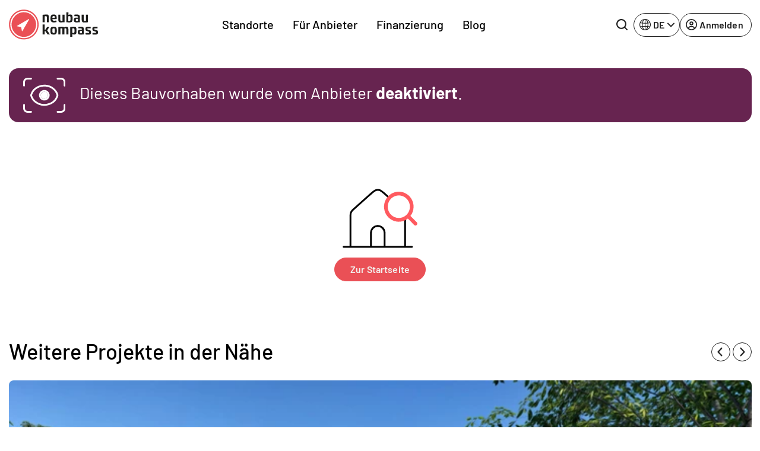

--- FILE ---
content_type: text/html; charset=UTF-8
request_url: https://www.neubaukompass.de/neubau/tangstedter-weg-norderstedt/
body_size: 22488
content:
<html 
    lang="de_DE" 
    data-symfony-ux-translator-locale="de_DE" 
>
    <head>
        <title>404-Fehler: Seite nicht gefunden</title>

        <meta charset="UTF-8">
        <meta http-equiv="X-UA-Compatible" content="IE=edge">
        <meta name="viewport" content="width=device-width, initial-scale=1, maximum-scale=1, user-scalable=no">
        <meta name="turbo-prefetch" content="false">
                <meta 
            name="nbk-gtm"
            data-gtm-init-page-id="project"
            data-gtm-init-user-logged-in="false"
                                            >
        <meta name="p:domain_verify" content="0dd58e997de2236e81c988119e742373"/>
            <meta name="description" content="404-Fehler: Seite nicht gefunden" /><meta property="og:title" content="404-Fehler: Seite nicht gefunden"/>
        <meta property="og:description" content="404-Fehler: Seite nicht gefunden"/><meta property="og:type" content="website"/>
    <meta name="robots" content="noindex,nofollow"/>
    <meta name="copyright" content="2007-2025 neubaukompass"/>        <meta name="apple-mobile-web-app-title" content="neubau kompass">         <meta property="og:site_name" content="neubau kompass">
        <meta name="theme-color" content="#EA5056">

                    <link rel="canonical" href="https://www.neubaukompass.de/neubau/tangstedter-weg-norderstedt/" />
        <link rel="stylesheet" href="/assets/f/774.80dc99a1.css"><link rel="stylesheet" href="/assets/f/app.e3d8accd.css"><script src="/assets/f/runtime.e9832e98.js" defer nonce="kBgjkGNFmGd/L58pHQ5YwA=="></script><script src="/assets/f/774.c821b8ef.js" defer nonce="kBgjkGNFmGd/L58pHQ5YwA=="></script><script src="/assets/f/app.70bb7da4.js" defer nonce="kBgjkGNFmGd/L58pHQ5YwA=="></script>    </head>
    <body id="body">
        
<header class="_sMa2n"
        data-controller="Components--Organism--Header--header"
        data-action="Components--Organism--Header--menu:header-navigation-level-changed@window->Components--Organism--Header--header#onNavigationLevelChanged"
>
    <nav class="navbar navbar-expand-lg">
        <div class="container">
            <a
                class="_qsbfp"
                data-gtm-event="navigation_clicks"
                data-gtm-element-name="NBK Logo"
                href="/"
            >
                

    <svg width="150" height="51" viewbox="0 0 150 51" fill="none" xmlns="http://www.w3.org/2000/svg">
        <g clip-path="url(#clip0_4329_623)">
            <path d="M25.1258 49.4267C11.9173 49.4267 1.21387 38.6551 1.21387 25.3625C1.21387 12.0699 11.9173 1.29834 25.1258 1.29834C38.3343 1.29834 49.0378 12.0699 49.0378 25.3625C49.0378 38.6551 38.3343 49.4267 25.1258 49.4267Z" fill="#EA5056"/>
            <path d="M25.1261 2.36804C37.7273 2.36804 47.9753 12.6813 47.9753 25.3627C47.9753 38.0441 37.7273 48.3574 25.1261 48.3574C12.5248 48.3574 2.27687 38.0441 2.27687 25.3627C2.27687 12.6813 12.5248 2.36804 25.1261 2.36804ZM25.1261 0.229004C11.3103 0.229004 0.151367 11.459 0.151367 25.3627C0.151367 39.2664 11.3103 50.4964 25.1261 50.4964C38.9418 50.4964 50.1008 39.2664 50.1008 25.3627C50.1008 11.459 38.9418 0.229004 25.1261 0.229004Z" fill="#EA5056"/>
            <path d="M147.722 34.8354L145.141 34.0714C143.926 33.6895 143.774 33.5367 143.774 32.8491C143.774 31.9324 144.078 31.6268 146.204 31.6268C147.722 31.6268 149.316 31.7796 149.316 31.7796L149.392 29.1822C149.392 29.1822 147.494 28.953 145.596 28.953C141.725 28.953 140.586 29.9461 140.586 32.6963C140.586 34.759 140.89 35.5993 142.636 36.2105L145.369 37.1272C146.583 37.5092 146.811 37.662 146.811 38.4259C146.811 39.3426 146.507 39.5718 144.306 39.5718C142.636 39.5718 140.738 39.419 140.738 39.419L140.662 42.0164C140.662 42.0164 142.788 42.322 144.989 42.322C149.164 42.322 150.075 41.1761 150.075 38.5023C149.999 36.3633 149.62 35.4465 147.722 34.8354ZM136.032 34.8354L133.451 34.0714C132.236 33.6895 132.084 33.5367 132.084 32.8491C132.084 31.9324 132.388 31.6268 134.513 31.6268C136.032 31.6268 137.626 31.7796 137.626 31.7796L137.702 29.1822C137.702 29.1822 135.804 28.953 133.906 28.953C130.035 28.953 128.896 29.9461 128.896 32.6963C128.896 34.759 129.2 35.5993 130.946 36.2105L133.678 37.1272C134.893 37.5092 135.121 37.662 135.121 38.4259C135.121 39.3426 134.817 39.5718 132.616 39.5718C130.945 39.5718 129.048 39.419 129.048 39.419L128.972 42.0164C128.972 42.0164 131.173 42.322 133.299 42.322C137.474 42.322 138.385 41.1761 138.385 38.5023C138.309 36.3633 138.005 35.4465 136.032 34.8354ZM122.899 39.801C122.292 40.0302 121.684 40.183 121.077 40.183C119.787 40.183 119.331 39.2662 119.331 37.9675V37.7384C119.331 36.516 119.787 36.1341 121.077 36.1341C121.912 36.1341 122.595 36.2105 122.899 36.2869V39.801ZM121.077 28.953C119.483 28.953 117.054 29.1822 117.054 29.1822V31.7796C117.661 31.7796 118.952 31.6268 120.546 31.6268C122.519 31.6268 122.823 32.0088 122.823 33.6131V34.377C122.216 34.3006 121.381 34.2242 120.166 34.2242C116.978 34.2242 115.991 35.4465 115.991 37.9675V38.4259C115.991 41.4053 117.661 42.2456 119.559 42.2456C121.457 42.2456 126.163 42.0164 126.163 42.0164V33.8423C126.239 30.4809 125.48 28.953 121.077 28.953ZM110.45 36.2869C110.45 39.1135 110.07 39.4954 108.628 39.4954C107.944 39.4954 107.337 39.3426 106.654 39.1135V32.0088C106.958 31.9324 107.717 31.6268 108.628 31.6268C109.994 31.6268 110.45 32.0088 110.45 34.8354V36.2869ZM110.07 28.953C108.096 28.953 103.314 29.4878 103.314 29.4878V45.9889H106.73V41.4053C107.034 41.5581 108.324 42.1692 110.07 42.1692C113.106 42.1692 113.79 40.4122 113.79 36.6688V34.377C113.79 30.7101 113.106 28.953 110.07 28.953ZM96.7856 28.953C94.8878 28.953 93.3696 29.9461 92.99 30.0989C92.4587 29.4878 91.5477 28.953 89.9536 28.953C88.2077 28.953 83.3494 29.4878 83.3494 29.4878V42.0164H86.6894V32.0852C86.9172 31.9324 87.6763 31.7032 88.5872 31.7032C89.4981 31.7032 89.9536 32.0852 90.1054 32.3144V42.0164H93.4455V32.1616C93.6732 32.0088 94.5083 31.7032 95.1915 31.7032C96.3301 31.7032 96.8615 32.1616 96.8615 34.377V42.0164H100.202V34.1478C100.277 30.6337 99.4425 28.953 96.7856 28.953ZM75.3028 39.4954C73.4809 39.4954 73.2532 38.9607 73.2532 35.5993C73.2532 32.1616 73.4809 31.7032 75.3028 31.7032C77.1247 31.7032 77.3524 32.238 77.3524 35.5993C77.3524 38.9607 77.1247 39.4954 75.3028 39.4954ZM75.3028 28.953C70.8241 28.953 69.9131 30.7865 69.9131 35.5993C69.9131 40.4122 70.8241 42.2456 75.3028 42.2456C79.7815 42.2456 80.6925 40.4122 80.6925 35.5993C80.6925 30.7865 79.7815 28.953 75.3028 28.953ZM68.2431 29.1822H64.5234L61.4111 34.0714H60.2724V25.2097H56.8564V42.0164H60.2724V36.516H61.4111L65.0548 42.0164H69.0781L64.4475 35.2173L68.2431 29.1822ZM133.071 8.63217H129.655V19.0982C129.351 19.1746 128.516 19.4037 127.681 19.4037C126.315 19.4037 125.935 18.487 125.935 16.1188V8.63217H122.595V16.4244C122.595 19.5565 123.051 21.772 126.315 21.772C128.289 21.772 133.071 21.5428 133.071 21.5428V8.63217ZM112.651 17.2647C112.651 16.0424 113.106 15.6604 114.397 15.6604C115.232 15.6604 115.915 15.7368 116.219 15.8132V19.251C115.612 19.4801 115.004 19.6329 114.397 19.6329C113.106 19.6329 112.651 18.7162 112.651 17.4175V17.2647ZM112.955 21.6956C114.852 21.6956 119.559 21.4664 119.559 21.4664V13.3686C119.559 10.0073 118.876 8.47938 114.397 8.47938C112.803 8.47938 110.374 8.70856 110.374 8.70856V11.306C110.981 11.306 112.271 11.1532 113.866 11.1532C115.839 11.1532 116.143 11.5351 116.143 13.1394V13.9034C115.536 13.827 114.701 13.6742 113.486 13.6742C110.298 13.6742 109.311 14.8965 109.311 17.4175V17.8759C109.387 20.8552 111.057 21.6956 112.955 21.6956ZM103.769 16.1188C103.769 18.6398 103.314 19.4801 101.644 19.4801C101.037 19.4801 100.429 19.4801 100.05 19.4037V11.5351C100.657 11.306 101.34 11.1532 102.023 11.1532C103.314 11.1532 103.769 11.4588 103.769 14.5145V16.1188ZM107.185 16.1188V13.9798C107.185 10.16 106.502 8.40298 103.466 8.40298C101.72 8.40298 100.353 9.09053 100.126 9.16693V4.65967H96.7097V21.4664C96.7097 21.4664 99.5184 21.6956 101.796 21.6956C106.047 21.6956 107.185 20.4733 107.185 16.1188ZM86.9172 21.6956C88.8909 21.6956 93.6732 21.4664 93.6732 21.4664V8.63217H90.2573V19.0982C89.9536 19.1746 89.1186 19.4037 88.2836 19.4037C86.9172 19.4037 86.5376 18.487 86.5376 16.1188V8.63217H83.1975V16.4244C83.1975 19.5565 83.653 21.6956 86.9172 21.6956ZM75.3787 10.924C76.7451 10.924 77.3524 11.306 77.3524 13.445C77.3524 13.6742 77.3524 13.9798 77.3524 14.2089H73.2532C73.2532 11.3824 73.8605 10.924 75.3787 10.924ZM75.3787 21.6956C78.1115 21.6956 80.1611 21.2372 80.1611 21.2372L80.0852 18.7162C80.0852 18.7162 78.1874 18.9454 75.9101 18.9454C74.0123 18.9454 73.3291 18.3342 73.3291 16.1952H80.3129C80.3129 16.1952 80.4647 15.2785 80.4647 14.0562C80.4647 10.3892 79.402 8.40298 75.4546 8.40298C71.3554 8.40298 70.0649 10.4656 70.0649 15.0493C69.989 19.8621 71.5073 21.6956 75.3787 21.6956ZM60.1965 11.5351C60.8038 11.306 61.487 11.1532 62.1702 11.1532C63.5366 11.1532 63.9162 11.6115 63.9162 13.9798V21.4664H67.3321V13.6742C67.3321 10.16 66.649 8.40298 63.6884 8.40298C61.7907 8.40298 56.8564 8.93774 56.8564 8.93774V21.4664H60.1965V11.5351Z" fill="#1D1D1B"/>
            <path d="M33.4006 16.1188L13.8156 27.5016C13.6638 27.5779 13.5879 27.8071 13.5879 27.9599C13.5879 28.1891 13.7397 28.3419 13.9674 28.3419L20.5717 29.6406L21.9381 36.2105C22.014 36.4397 22.1658 36.5925 22.3176 36.5925H22.3936C22.5454 36.5925 22.6972 36.5161 22.7731 36.3633L34.0838 16.73C34.1598 16.5772 34.1597 16.2716 34.0079 16.1188C33.7802 16.0424 33.5525 16.0424 33.4006 16.1188Z" fill="white"/>
            <path d="M25.1258 4.58337C36.5125 4.58337 45.7736 13.9035 45.7736 25.3626C45.7736 36.8217 36.5125 46.1418 25.1258 46.1418C13.7392 46.1418 4.47805 36.8217 4.47805 25.3626C4.47805 13.9035 13.7392 4.58337 25.1258 4.58337ZM25.1258 2.44434C12.5246 2.44434 2.35254 12.6812 2.35254 25.3626C2.35254 38.044 12.5246 48.2809 25.1258 48.2809C37.727 48.2809 47.8991 38.044 47.8991 25.3626C47.8991 12.6812 37.727 2.44434 25.1258 2.44434Z" fill="white"/>
        </g>
        <defs>
            <clipPath id="clip0_4329_623">
                <rect width="150" height="50.6494" fill="white"/>
            </clipPath>
        </defs>
    </svg>

	
			</a>
			<div class="_qIlJV _X0H08">
				<button 
					class="btn btn-blank-secondary btn--icon-only btn--with-icon" 
					type="button" 
					data-nbk-search-toggle
					data-controller="Components--Search--Hero--searchHeader"
					data-action="Components--Search--Hero--searchHeader#showModalEvent"
				>
					<span class="btn__icon">
                        
		<svg width="24" height="24" viewbox="0 0 24 24" xmlns="http://www.w3.org/2000/svg">
			<path d="M23.6133 21.72L19.08 17.2C20.5427 15.3366 21.3363 13.0355 21.3333 10.6667C21.3333 8.557 20.7077 6.49471 19.5357 4.74059C18.3636 2.98646 16.6977 1.61929 14.7486 0.811956C12.7996 0.00462166 10.6548 -0.206614 8.58571 0.204962C6.51658 0.616538 4.61596 1.63244 3.1242 3.1242C1.63244 4.61596 0.616538 6.51658 0.204962 8.58571C-0.206614 10.6548 0.00462166 12.7996 0.811956 14.7486C1.61929 16.6977 2.98646 18.3636 4.74059 19.5357C6.49471 20.7077 8.557 21.3333 10.6667 21.3333C13.0355 21.3363 15.3366 20.5427 17.2 19.08L21.72 23.6133C21.844 23.7383 21.9914 23.8375 22.1539 23.9052C22.3164 23.9729 22.4907 24.0077 22.6667 24.0077C22.8427 24.0077 23.017 23.9729 23.1794 23.9052C23.3419 23.8375 23.4894 23.7383 23.6133 23.6133C23.7383 23.4894 23.8375 23.3419 23.9052 23.1794C23.9729 23.017 24.0077 22.8427 24.0077 22.6667C24.0077 22.4907 23.9729 22.3164 23.9052 22.1539C23.8375 21.9914 23.7383 21.844 23.6133 21.72ZM2.66667 10.6667C2.66667 9.08442 3.13586 7.5377 4.01491 6.22211C4.89397 4.90652 6.1434 3.88114 7.6052 3.27564C9.06701 2.67013 10.6755 2.51171 12.2274 2.82039C13.7792 3.12907 15.2047 3.891 16.3235 5.00982C17.4423 6.12864 18.2043 7.5541 18.513 9.10595C18.8216 10.6578 18.6632 12.2663 18.0577 13.7281C17.4522 15.1899 16.4268 16.4394 15.1112 17.3184C13.7956 18.1975 12.2489 18.6667 10.6667 18.6667C8.54494 18.6667 6.51011 17.8238 5.00982 16.3235C3.50953 14.8232 2.66667 12.7884 2.66667 10.6667Z"/>
		</svg>
	
                    </span>
				</button>
				<button class="navbar-toggler" type="button" data-bs-toggle="offcanvas" data-bs-target="#mainOffcanvasNavbar" aria-controls="mainOffcanvasNavbar" aria-label="Toggle navigation">
					<span class="navbar-toggler-icon"></span>
				</button>
			</div>
			<div class="offcanvas offcanvas-end" tabindex="-1"
				 id="mainOffcanvasNavbar"
				 aria-labelledby="mainOffcanvasNavbarLabel"
				 data-Components--Organism--Header--Header-target="offcanvas"
			>
				<div class="offcanvas-header">
					<h5 class="offcanvas-title" id="mainOffcanvasNavbarLabel" data-Components--Organism--Header--header-target="offcanvasLogo">
                        


<svg width="42" height="42" viewbox="0 0 38 38" fill="none" xmlns="http://www.w3.org/2000/svg">
	<g clip-path="url(#clip0_4329_688)">
		<path d="M18.75 37.5C8.39062 37.5 0 29.1094 0 18.75C0 8.39062 8.39062 0 18.75 0C29.1094 0 37.5 8.39062 37.5 18.75C37.5 29.1094 29.1094 37.5 18.75 37.5Z" fill="#EA5056"/>
		<path d="M18.7211 1.88428C9.42109 1.88428 1.85547 9.4499 1.85547 18.7499C1.85547 28.0499 9.42109 35.6155 18.7211 35.6155C28.0211 35.6155 35.5867 28.0499 35.5867 18.7499C35.5867 9.4499 28.0211 1.88428 18.7211 1.88428Z" fill="white"/>
		<path d="M18.7223 33.8063C10.4066 33.8063 3.66602 27.0657 3.66602 18.7501C3.66602 10.4345 10.4066 3.69385 18.7223 3.69385C27.0379 3.69385 33.7785 10.4345 33.7785 18.7501C33.7785 27.0657 27.0379 33.8063 18.7223 33.8063Z" fill="#EA5056"/>
		<path d="M25.4539 11.5498L9.72265 20.5873C9.58202 20.6717 9.50702 20.8217 9.53515 20.9811C9.56327 21.1405 9.68515 21.2623 9.84452 21.2905L15.132 22.3311L16.2101 27.5436C16.2383 27.703 16.3695 27.8155 16.5289 27.8436C16.5476 27.8436 16.5664 27.853 16.5945 27.853C16.7351 27.853 16.857 27.778 16.932 27.6655L25.9976 12.0748C26.082 11.9248 26.0539 11.7373 25.932 11.6155C25.7914 11.4842 25.6039 11.4561 25.4539 11.5498Z" fill="white"/>
	</g>
	<defs>
		<clipPath id="clip0_4329_688">
			<rect width="37.5" height="37.5" fill="white"/>
		</clipPath>
	</defs>
</svg>


	
                    </h5>
                    <button type="button" class="btn-close" data-bs-dismiss="offcanvas" aria-label="Close"></button>
                </div>
                <div class="offcanvas-body">
                            <div class="_PAe7m"
            data-controller="Components--Organism--Header--menu"
            data-action="Components--Organism--Header--header:back-button-clicked@window->Components--Organism--Header--menu#onBackButtonClick Components--Organism--Header--header:header-offcanvas-hide@window->Components--Organism--Header--menu#onOffcanvasHide Components--Molecules--language-switcher-desktop:language-toggle-clicked@window->Components--Organism--Header--menu#onMobileLanguageSwitcherClick"
    >
        <nav class="_a9Rlt navbar-nav justify-content-end justify-content-md-center flex-grow-1">
                                                                
                    <ul     class=" navbar-nav justify-content-end justify-content-md-center flex-grow-1">
                                                                                    
                
                                    
                                            <li     class="_fRNbl _OraxI _SRtm3 nav-item  first">                        
                                                <button     data-Components--Organism--Header--menu-target="menuItemWithChildren" class="_IJGvR _Z_Yd0 nav-link" data-bs-toggle="dropdown" data-nbk-menu-item="" aria-expanded="true" data-gtm-event="navigation_clicks" data-gtm-element-name="Standorte">        Standorte
    
            <span class="_IrJPH">
                <svg width="8" height="14" viewBox="0 0 8 14" xmlns="http://www.w3.org/2000/svg">
                    <path fill-rule="evenodd" clip-rule="evenodd"
                          d="M0.542893 13.2071C0.152369 12.8166 0.152369 12.1834 0.542893 11.7929L5.33579 7L0.542893 2.20711C0.152369 1.81658 0.152369 1.18342 0.542893 0.792894C0.933417 0.402369 1.56658 0.402369 1.95711 0.792894L7.45711 6.29289C7.84763 6.68342 7.84763 7.31658 7.45711 7.70711L1.95711 13.2071C1.56658 13.5976 0.933417 13.5976 0.542893 13.2071Z"></path>
                </svg>
            </span>
        </button>
                                                                                                            
                    <div     class="menu_level_1 dropdown-menu _l1rjU">
                <div class="_M_hyq">
                    <div class="_pgbmF">
                        <div class="container p-0 px-lg-2 _zx08b">
                            <div class="row">
                                <div class="col">
                                    <nav class="_tpZlI" role="navigation">
                                        <h6 class="_OraxI _BnIqk _DCyFR">        Standorte
    </h6>
                                        <ul data-nbk-flyout-menu-content=""
                                            class="nav _xE06T"
                                            id="flyout-menu-1-tab" role="tablist" aria-orientation="vertical">
                                                                                                                                                            
                        
                                    
                                            <li     class="_N9hxt _OraxI _qWCd5 _hDBwQ  first">                        
            <button      class="_IJGvR nav-link _rwWnV" data-bs-toggle="pill" data-bs-target="#menu-tab-1" type="button" role="tab" aria-controls="menu-1-1" aria-selected="true" data-Components--Organism--Header--menu-target="tabElement">
                    Regionen
    
            <span class="_IrJPH">
                <svg width="8" height="14" viewBox="0 0 8 14" xmlns="http://www.w3.org/2000/svg">
                    <path fill-rule="evenodd" clip-rule="evenodd"
                          d="M0.542893 13.2071C0.152369 12.8166 0.152369 12.1834 0.542893 11.7929L5.33579 7L0.542893 2.20711C0.152369 1.81658 0.152369 1.18342 0.542893 0.792894C0.933417 0.402369 1.56658 0.402369 1.95711 0.792894L7.45711 6.29289C7.84763 6.68342 7.84763 7.31658 7.45711 7.70711L1.95711 13.2071C1.56658 13.5976 0.933417 13.5976 0.542893 13.2071Z"></path>
                </svg>
            </span>
        </button>
                                                </li>
            
                                                
                        
                                    
                                            <li     class="_N9hxt _OraxI _qWCd5 _hDBwQ ">                        
            <button      class="_IJGvR nav-link _rwWnV" data-bs-toggle="pill" data-bs-target="#menu-tab-2" type="button" role="tab" aria-controls="menu-1-1" aria-selected="true" data-Components--Organism--Header--menu-target="tabElement">
                    Bundesländer DE
    
            <span class="_IrJPH">
                <svg width="8" height="14" viewBox="0 0 8 14" xmlns="http://www.w3.org/2000/svg">
                    <path fill-rule="evenodd" clip-rule="evenodd"
                          d="M0.542893 13.2071C0.152369 12.8166 0.152369 12.1834 0.542893 11.7929L5.33579 7L0.542893 2.20711C0.152369 1.81658 0.152369 1.18342 0.542893 0.792894C0.933417 0.402369 1.56658 0.402369 1.95711 0.792894L7.45711 6.29289C7.84763 6.68342 7.84763 7.31658 7.45711 7.70711L1.95711 13.2071C1.56658 13.5976 0.933417 13.5976 0.542893 13.2071Z"></path>
                </svg>
            </span>
        </button>
                                                </li>
            
                                                
                        
                                    
                                            <li     class="_N9hxt _OraxI _qWCd5 _hDBwQ  last">                        
            <button      class="_IJGvR nav-link _rwWnV" data-bs-toggle="pill" data-bs-target="#menu-tab-3" type="button" role="tab" aria-controls="menu-1-1" aria-selected="true" data-Components--Organism--Header--menu-target="tabElement">
                    Österreich
    
            <span class="_IrJPH">
                <svg width="8" height="14" viewBox="0 0 8 14" xmlns="http://www.w3.org/2000/svg">
                    <path fill-rule="evenodd" clip-rule="evenodd"
                          d="M0.542893 13.2071C0.152369 12.8166 0.152369 12.1834 0.542893 11.7929L5.33579 7L0.542893 2.20711C0.152369 1.81658 0.152369 1.18342 0.542893 0.792894C0.933417 0.402369 1.56658 0.402369 1.95711 0.792894L7.45711 6.29289C7.84763 6.68342 7.84763 7.31658 7.45711 7.70711L1.95711 13.2071C1.56658 13.5976 0.933417 13.5976 0.542893 13.2071Z"></path>
                </svg>
            </span>
        </button>
                                                </li>
            
                        
                                        </ul>
                                        <div class="tab-content _uQpED"
                                             id="flyout-menu-1-tabContent">
                                                                                                                                            <div data-Components--Organism--Header--menu-target="tabPane" class="tab-pane _e6VDf"
                 id="menu-tab-1" role="tabpanel" aria-labelledby="menu-1-1-tab" tabindex="0">
                <div class="row">
                                                                                        
                        
                                    
                                            <div     class="col-12 col-lg-auto _wMgc8 _sO2Aq  first">
                    
            <h6     class="_OraxI _BnIqk _TnUt7">        Top Regionen
    </h6>
                                                                        
                    <ul     class="menu_level_3 _kIXZ4 _JFVMI">
                                                                                    
                        
                
                                            <li     count="171" class="_YEJ5z _OraxI _hDBwQ _s4HiZ  first">                                        <a href="/muenchen/"     class="_IJGvR _yv7Ow"
       data-gtm-event="navigation_clicks"
       data-gtm-element-name="Top Regionen - München">        <span class="_TIEsF">München</span>
                    <span class="__oRm4">171</span>
        
    </a>
                                                        
                            </li>
            
                                                
                        
                
                                            <li     count="143" class="_YEJ5z _OraxI _hDBwQ _s4HiZ ">                                        <a href="/berlin/"     class="_IJGvR _yv7Ow"
       data-gtm-event="navigation_clicks"
       data-gtm-element-name="Top Regionen - Berlin">        <span class="_TIEsF">Berlin</span>
                    <span class="__oRm4">143</span>
        
    </a>
                                                        
                            </li>
            
                                                
                        
                
                                            <li     count="103" class="_YEJ5z _OraxI _hDBwQ _s4HiZ ">                                        <a href="/frankfurt/"     class="_IJGvR _yv7Ow"
       data-gtm-event="navigation_clicks"
       data-gtm-element-name="Top Regionen - Frankfurt">        <span class="_TIEsF">Frankfurt</span>
                    <span class="__oRm4">103</span>
        
    </a>
                                                        
                            </li>
            
                                                
                        
                
                                            <li     count="92" class="_YEJ5z _OraxI _hDBwQ _s4HiZ ">                                        <a href="/duesseldorf/"     class="_IJGvR _yv7Ow"
       data-gtm-event="navigation_clicks"
       data-gtm-element-name="Top Regionen - Düsseldorf">        <span class="_TIEsF">Düsseldorf</span>
                    <span class="__oRm4">92</span>
        
    </a>
                                                        
                            </li>
            
                                                
                        
                
                                            <li     count="78" class="_YEJ5z _OraxI _hDBwQ _s4HiZ ">                                        <a href="/koeln/"     class="_IJGvR _yv7Ow"
       data-gtm-event="navigation_clicks"
       data-gtm-element-name="Top Regionen - Köln">        <span class="_TIEsF">Köln</span>
                    <span class="__oRm4">78</span>
        
    </a>
                                                        
                            </li>
            
                                                
                        
                
                                            <li     count="72" class="_YEJ5z _OraxI _hDBwQ _s4HiZ ">                                        <a href="/hamburg/"     class="_IJGvR _yv7Ow"
       data-gtm-event="navigation_clicks"
       data-gtm-element-name="Top Regionen - Hamburg">        <span class="_TIEsF">Hamburg</span>
                    <span class="__oRm4">72</span>
        
    </a>
                                                        
                            </li>
            
                                                
                        
                
                                            <li     count="66" class="_YEJ5z _OraxI _hDBwQ _s4HiZ ">                                        <a href="/stuttgart/"     class="_IJGvR _yv7Ow"
       data-gtm-event="navigation_clicks"
       data-gtm-element-name="Top Regionen - Stuttgart">        <span class="_TIEsF">Stuttgart</span>
                    <span class="__oRm4">66</span>
        
    </a>
                                                        
                            </li>
            
                                                
                        
                
                                            <li     count="56" class="_YEJ5z _OraxI _hDBwQ _s4HiZ ">                                        <a href="/ruhrgebiet/"     class="_IJGvR _yv7Ow"
       data-gtm-event="navigation_clicks"
       data-gtm-element-name="Top Regionen - Ruhrgebiet">        <span class="_TIEsF">Ruhrgebiet</span>
                    <span class="__oRm4">56</span>
        
    </a>
                                                        
                            </li>
            
                                                
                        
                
                                            <li     count="42" class="_YEJ5z _OraxI _hDBwQ _s4HiZ ">                                        <a href="/schleswig-holstein/"     class="_IJGvR _yv7Ow"
       data-gtm-event="navigation_clicks"
       data-gtm-element-name="Top Regionen - Schleswig-Holstein">        <span class="_TIEsF">Schleswig-Holstein</span>
                    <span class="__oRm4">42</span>
        
    </a>
                                                        
                            </li>
            
                                                
                        
                
                                            <li     count="34" class="_YEJ5z _OraxI _hDBwQ _s4HiZ  last">                                        <a href="/heilbronn/"     class="_IJGvR _yv7Ow"
       data-gtm-event="navigation_clicks"
       data-gtm-element-name="Top Regionen - Heilbronn">        <span class="_TIEsF">Heilbronn</span>
                    <span class="__oRm4">34</span>
        
    </a>
                                                        
                            </li>
            
                        
            </ul>
        
    
            </div>
            
                                                
                        
                                    
                                            <div     class="col-12 col-lg-auto _wMgc8 _sO2Aq  last">
                    
            <h6     class="_OraxI _BnIqk _TnUt7">        Weitere Regionen
    </h6>
                                                                        
                    <ul     class="menu_level_3 _kIXZ4 _JFVMI">
                                                                                    
                        
                
                                            <li     count="23" class="_YEJ5z _OraxI _hDBwQ _s4HiZ  first">                                        <a href="/augsburg/"     class="_IJGvR _yv7Ow"
       data-gtm-event="navigation_clicks"
       data-gtm-element-name="Weitere Regionen - Augsburg">        <span class="_TIEsF">Augsburg</span>
                    <span class="__oRm4">23</span>
        
    </a>
                                                        
                            </li>
            
                                                
                        
                
                                            <li     count="23" class="_YEJ5z _OraxI _hDBwQ _s4HiZ ">                                        <a href="/bodensee/"     class="_IJGvR _yv7Ow"
       data-gtm-event="navigation_clicks"
       data-gtm-element-name="Weitere Regionen - Bodensee">        <span class="_TIEsF">Bodensee</span>
                    <span class="__oRm4">23</span>
        
    </a>
                                                        
                            </li>
            
                                                
                        
                
                                            <li     count="3" class="_YEJ5z _OraxI _hDBwQ _s4HiZ ">                                        <a href="/bremen/"     class="_IJGvR _yv7Ow"
       data-gtm-event="navigation_clicks"
       data-gtm-element-name="Weitere Regionen - Bremen">        <span class="_TIEsF">Bremen</span>
                    <span class="__oRm4">3</span>
        
    </a>
                                                        
                            </li>
            
                                                
                        
                
                                            <li     count="11" class="_YEJ5z _OraxI _hDBwQ _s4HiZ ">                                        <a href="/dresden/"     class="_IJGvR _yv7Ow"
       data-gtm-event="navigation_clicks"
       data-gtm-element-name="Weitere Regionen - Dresden">        <span class="_TIEsF">Dresden</span>
                    <span class="__oRm4">11</span>
        
    </a>
                                                        
                            </li>
            
                                                
                        
                
                                            <li     count="16" class="_YEJ5z _OraxI _hDBwQ _s4HiZ ">                                        <a href="/freiburg/"     class="_IJGvR _yv7Ow"
       data-gtm-event="navigation_clicks"
       data-gtm-element-name="Weitere Regionen - Freiburg">        <span class="_TIEsF">Freiburg</span>
                    <span class="__oRm4">16</span>
        
    </a>
                                                        
                            </li>
            
                                                
                        
                
                                            <li     count="19" class="_YEJ5z _OraxI _hDBwQ _s4HiZ ">                                        <a href="/hannover/"     class="_IJGvR _yv7Ow"
       data-gtm-event="navigation_clicks"
       data-gtm-element-name="Weitere Regionen - Hannover">        <span class="_TIEsF">Hannover</span>
                    <span class="__oRm4">19</span>
        
    </a>
                                                        
                            </li>
            
                                                
                        
                
                                            <li     count="2" class="_YEJ5z _OraxI _hDBwQ _s4HiZ ">                                        <a href="/ingolstadt/"     class="_IJGvR _yv7Ow"
       data-gtm-event="navigation_clicks"
       data-gtm-element-name="Weitere Regionen - Ingolstadt">        <span class="_TIEsF">Ingolstadt</span>
                    <span class="__oRm4">2</span>
        
    </a>
                                                        
                            </li>
            
                                                
                        
                
                                            <li     count="1" class="_YEJ5z _OraxI _hDBwQ _s4HiZ ">                                        <a href="/kassel/"     class="_IJGvR _yv7Ow"
       data-gtm-event="navigation_clicks"
       data-gtm-element-name="Weitere Regionen - Kassel">        <span class="_TIEsF">Kassel</span>
                    <span class="__oRm4">1</span>
        
    </a>
                                                        
                            </li>
            
                                                
                        
                
                                            <li     count="26" class="_YEJ5z _OraxI _hDBwQ _s4HiZ ">                                        <a href="/leipzig/"     class="_IJGvR _yv7Ow"
       data-gtm-event="navigation_clicks"
       data-gtm-element-name="Weitere Regionen - Leipzig">        <span class="_TIEsF">Leipzig</span>
                    <span class="__oRm4">26</span>
        
    </a>
                                                        
                            </li>
            
                                                
                        
                
                                            <li     count="25" class="_YEJ5z _OraxI _hDBwQ _s4HiZ ">                                        <a href="/nuernberg/"     class="_IJGvR _yv7Ow"
       data-gtm-event="navigation_clicks"
       data-gtm-element-name="Weitere Regionen - Nürnberg">        <span class="_TIEsF">Nürnberg</span>
                    <span class="__oRm4">25</span>
        
    </a>
                                                        
                            </li>
            
                                                
                        
                
                                            <li     count="14" class="_YEJ5z _OraxI _hDBwQ _s4HiZ ">                                        <a href="/potsdam/"     class="_IJGvR _yv7Ow"
       data-gtm-event="navigation_clicks"
       data-gtm-element-name="Weitere Regionen - Potsdam">        <span class="_TIEsF">Potsdam</span>
                    <span class="__oRm4">14</span>
        
    </a>
                                                        
                            </li>
            
                                                
                        
                
                                            <li     count="24" class="_YEJ5z _OraxI _hDBwQ _s4HiZ ">                                        <a href="/regensburg/"     class="_IJGvR _yv7Ow"
       data-gtm-event="navigation_clicks"
       data-gtm-element-name="Weitere Regionen - Regensburg">        <span class="_TIEsF">Regensburg</span>
                    <span class="__oRm4">24</span>
        
    </a>
                                                        
                            </li>
            
                                                
                        
                
                                            <li     count="14" class="_YEJ5z _OraxI _hDBwQ _s4HiZ ">                                        <a href="/rhein-neckar/"     class="_IJGvR _yv7Ow"
       data-gtm-event="navigation_clicks"
       data-gtm-element-name="Weitere Regionen - Rhein-Neckar">        <span class="_TIEsF">Rhein-Neckar</span>
                    <span class="__oRm4">14</span>
        
    </a>
                                                        
                            </li>
            
                                                
                        
                
                                            <li     count="1" class="_YEJ5z _OraxI _hDBwQ _s4HiZ  last">                                        <a href="/wuerzburg/"     class="_IJGvR _yv7Ow"
       data-gtm-event="navigation_clicks"
       data-gtm-element-name="Weitere Regionen - Würzburg">        <span class="_TIEsF">Würzburg</span>
                    <span class="__oRm4">1</span>
        
    </a>
                                                        
                            </li>
            
                        
            </ul>
        
    
            </div>
            
                        
                </div>
            </div>
                                <div data-Components--Organism--Header--menu-target="tabPane" class="tab-pane _e6VDf"
                 id="menu-tab-2" role="tabpanel" aria-labelledby="menu-1-1-tab" tabindex="0">
                <div class="row">
                                                                                        
                        
                                    
                                            <div     class="col-12 col-lg-auto _wMgc8 _sO2Aq  first last">
                    
            <h6     class="_OraxI _BnIqk _TnUt7">        Bundesländer
    </h6>
                                                                        
                    <ul     class="menu_level_3 _kIXZ4 _JFVMI">
                                                                                    
                        
                
                                            <li     count="269" class="_YEJ5z _OraxI _hDBwQ _s4HiZ  first">                                        <a href="/neubau-immobilien/bayern/"     class="_IJGvR _yv7Ow"
       data-gtm-event="navigation_clicks"
       data-gtm-element-name="Bundesländer - Bayern">        <span class="_TIEsF">Bayern</span>
                    <span class="__oRm4">269</span>
        
    </a>
                                                        
                            </li>
            
                                                
                        
                
                                            <li     count="192" class="_YEJ5z _OraxI _hDBwQ _s4HiZ ">                                        <a href="/neubau-immobilien/nordrhein-westfalen/"     class="_IJGvR _yv7Ow"
       data-gtm-event="navigation_clicks"
       data-gtm-element-name="Bundesländer - Nordrhein-Westfalen">        <span class="_TIEsF">Nordrhein-Westfalen</span>
                    <span class="__oRm4">192</span>
        
    </a>
                                                        
                            </li>
            
                                                
                        
                
                                            <li     count="148" class="_YEJ5z _OraxI _hDBwQ _s4HiZ ">                                        <a href="/neubau-immobilien/baden-wuerttemberg/"     class="_IJGvR _yv7Ow"
       data-gtm-event="navigation_clicks"
       data-gtm-element-name="Bundesländer - Baden-Württemberg">        <span class="_TIEsF">Baden-Württemberg</span>
                    <span class="__oRm4">148</span>
        
    </a>
                                                        
                            </li>
            
                                                
                        
                
                                            <li     count="106" class="_YEJ5z _OraxI _hDBwQ _s4HiZ ">                                        <a href="/neubau-immobilien/berlin/"     class="_IJGvR _yv7Ow"
       data-gtm-event="navigation_clicks"
       data-gtm-element-name="Bundesländer - Berlin">        <span class="_TIEsF">Berlin</span>
                    <span class="__oRm4">106</span>
        
    </a>
                                                        
                            </li>
            
                                                
                        
                
                                            <li     count="102" class="_YEJ5z _OraxI _hDBwQ _s4HiZ ">                                        <a href="/neubau-immobilien/hessen/"     class="_IJGvR _yv7Ow"
       data-gtm-event="navigation_clicks"
       data-gtm-element-name="Bundesländer - Hessen">        <span class="_TIEsF">Hessen</span>
                    <span class="__oRm4">102</span>
        
    </a>
                                                        
                            </li>
            
                                                
                        
                
                                            <li     count="47" class="_YEJ5z _OraxI _hDBwQ _s4HiZ ">                                        <a href="/neubau-immobilien/hamburg/"     class="_IJGvR _yv7Ow"
       data-gtm-event="navigation_clicks"
       data-gtm-element-name="Bundesländer - Hamburg">        <span class="_TIEsF">Hamburg</span>
                    <span class="__oRm4">47</span>
        
    </a>
                                                        
                            </li>
            
                                                
                        
                
                                            <li     count="42" class="_YEJ5z _OraxI _hDBwQ _s4HiZ ">                                        <a href="/neubau-immobilien/schleswig-holstein/"     class="_IJGvR _yv7Ow"
       data-gtm-event="navigation_clicks"
       data-gtm-element-name="Bundesländer - Schleswig-Holstein">        <span class="_TIEsF">Schleswig-Holstein</span>
                    <span class="__oRm4">42</span>
        
    </a>
                                                        
                            </li>
            
                                                
                        
                
                                            <li     count="39" class="_YEJ5z _OraxI _hDBwQ _s4HiZ ">                                        <a href="/neubau-immobilien/sachsen/"     class="_IJGvR _yv7Ow"
       data-gtm-event="navigation_clicks"
       data-gtm-element-name="Bundesländer - Sachsen">        <span class="_TIEsF">Sachsen</span>
                    <span class="__oRm4">39</span>
        
    </a>
                                                        
                            </li>
            
                                                
                        
                
                                            <li     count="38" class="_YEJ5z _OraxI _hDBwQ _s4HiZ ">                                        <a href="/neubau-immobilien/brandenburg/"     class="_IJGvR _yv7Ow"
       data-gtm-event="navigation_clicks"
       data-gtm-element-name="Bundesländer - Brandenburg">        <span class="_TIEsF">Brandenburg</span>
                    <span class="__oRm4">38</span>
        
    </a>
                                                        
                            </li>
            
                                                
                        
                
                                            <li     count="33" class="_YEJ5z _OraxI _hDBwQ _s4HiZ ">                                        <a href="/neubau-immobilien/niedersachsen/"     class="_IJGvR _yv7Ow"
       data-gtm-event="navigation_clicks"
       data-gtm-element-name="Bundesländer - Niedersachsen">        <span class="_TIEsF">Niedersachsen</span>
                    <span class="__oRm4">33</span>
        
    </a>
                                                        
                            </li>
            
                                                
                        
                
                                            <li     count="19" class="_YEJ5z _OraxI _hDBwQ _s4HiZ ">                                        <a href="/neubau-immobilien/mecklenburg-vorpommern/"     class="_IJGvR _yv7Ow"
       data-gtm-event="navigation_clicks"
       data-gtm-element-name="Bundesländer - Mecklenburg-Vorpommern">        <span class="_TIEsF">Mecklenburg-Vorpommern</span>
                    <span class="__oRm4">19</span>
        
    </a>
                                                        
                            </li>
            
                                                
                        
                
                                            <li     count="13" class="_YEJ5z _OraxI _hDBwQ _s4HiZ ">                                        <a href="/neubau-immobilien/rheinland-pfalz/"     class="_IJGvR _yv7Ow"
       data-gtm-event="navigation_clicks"
       data-gtm-element-name="Bundesländer - Rheinland-Pfalz">        <span class="_TIEsF">Rheinland-Pfalz</span>
                    <span class="__oRm4">13</span>
        
    </a>
                                                        
                            </li>
            
                                                
                        
                
                                            <li     count="2" class="_YEJ5z _OraxI _hDBwQ _s4HiZ ">                                        <a href="/neubau-immobilien/saarland/"     class="_IJGvR _yv7Ow"
       data-gtm-event="navigation_clicks"
       data-gtm-element-name="Bundesländer - Saarland">        <span class="_TIEsF">Saarland</span>
                    <span class="__oRm4">2</span>
        
    </a>
                                                        
                            </li>
            
                                                
                        
                
                                            <li     count="1" class="_YEJ5z _OraxI _hDBwQ _s4HiZ ">                                        <a href="/neubau-immobilien/bremen/"     class="_IJGvR _yv7Ow"
       data-gtm-event="navigation_clicks"
       data-gtm-element-name="Bundesländer - Bremen">        <span class="_TIEsF">Bremen</span>
                    <span class="__oRm4">1</span>
        
    </a>
                                                        
                            </li>
            
                                                
                        
                
                                            <li     count="1" class="_YEJ5z _OraxI _hDBwQ _s4HiZ  last">                                        <a href="/neubau-immobilien/thueringen/"     class="_IJGvR _yv7Ow"
       data-gtm-event="navigation_clicks"
       data-gtm-element-name="Bundesländer - Thüringen">        <span class="_TIEsF">Thüringen</span>
                    <span class="__oRm4">1</span>
        
    </a>
                                                        
                            </li>
            
                        
            </ul>
        
    
            </div>
            
                        
                </div>
            </div>
                                <div data-Components--Organism--Header--menu-target="tabPane" class="tab-pane _e6VDf"
                 id="menu-tab-3" role="tabpanel" aria-labelledby="menu-1-1-tab" tabindex="0">
                <div class="row">
                                                                                        
                        
                                    
                                            <div     class="col-12 col-lg-auto _wMgc8 _sO2Aq  first last">
                    
            <h6     class="_OraxI _BnIqk _TnUt7">        Österreich
    </h6>
                                                                        
                    <ul     class="menu_level_3 _kIXZ4 _JFVMI">
                                                                                    
                        
                
                                            <li     count="31" class="_YEJ5z _OraxI _hDBwQ _s4HiZ  first">                                        <a href="/neubau-immobilien/tirol/"     class="_IJGvR _yv7Ow"
       data-gtm-event="navigation_clicks"
       data-gtm-element-name="Österreich - Tirol">        <span class="_TIEsF">Tirol</span>
                    <span class="__oRm4">31</span>
        
    </a>
                                                        
                            </li>
            
                                                
                        
                
                                            <li     count="29" class="_YEJ5z _OraxI _hDBwQ _s4HiZ ">                                        <a href="/wien/"     class="_IJGvR _yv7Ow"
       data-gtm-event="navigation_clicks"
       data-gtm-element-name="Österreich - Wien">        <span class="_TIEsF">Wien</span>
                    <span class="__oRm4">29</span>
        
    </a>
                                                        
                            </li>
            
                                                
                        
                
                                            <li     count="23" class="_YEJ5z _OraxI _hDBwQ _s4HiZ ">                                        <a href="/bodensee/"     class="_IJGvR _yv7Ow"
       data-gtm-event="navigation_clicks"
       data-gtm-element-name="Österreich - Bodensee">        <span class="_TIEsF">Bodensee</span>
                    <span class="__oRm4">23</span>
        
    </a>
                                                        
                            </li>
            
                                                
                        
                
                                            <li     count="20" class="_YEJ5z _OraxI _hDBwQ _s4HiZ ">                                        <a href="/innsbruck/"     class="_IJGvR _yv7Ow"
       data-gtm-event="navigation_clicks"
       data-gtm-element-name="Österreich - Innsbruck">        <span class="_TIEsF">Innsbruck</span>
                    <span class="__oRm4">20</span>
        
    </a>
                                                        
                            </li>
            
                                                
                        
                
                                            <li     count="10" class="_YEJ5z _OraxI _hDBwQ _s4HiZ ">                                        <a href="/neubau-immobilien/steiermark/"     class="_IJGvR _yv7Ow"
       data-gtm-event="navigation_clicks"
       data-gtm-element-name="Österreich - Steiermark">        <span class="_TIEsF">Steiermark</span>
                    <span class="__oRm4">10</span>
        
    </a>
                                                        
                            </li>
            
                                                
                        
                
                                            <li     count="9" class="_YEJ5z _OraxI _hDBwQ _s4HiZ ">                                        <a href="/graz/"     class="_IJGvR _yv7Ow"
       data-gtm-event="navigation_clicks"
       data-gtm-element-name="Österreich - Graz">        <span class="_TIEsF">Graz</span>
                    <span class="__oRm4">9</span>
        
    </a>
                                                        
                            </li>
            
                                                
                        
                
                                            <li     count="8" class="_YEJ5z _OraxI _hDBwQ _s4HiZ ">                                        <a href="/salzburg/"     class="_IJGvR _yv7Ow"
       data-gtm-event="navigation_clicks"
       data-gtm-element-name="Österreich - Salzburg">        <span class="_TIEsF">Salzburg</span>
                    <span class="__oRm4">8</span>
        
    </a>
                                                        
                            </li>
            
                                                
                        
                
                                            <li     count="7" class="_YEJ5z _OraxI _hDBwQ _s4HiZ ">                                        <a href="/neubau-immobilien/niederoesterreich/"     class="_IJGvR _yv7Ow"
       data-gtm-event="navigation_clicks"
       data-gtm-element-name="Österreich - Niederösterreich">        <span class="_TIEsF">Niederösterreich</span>
                    <span class="__oRm4">7</span>
        
    </a>
                                                        
                            </li>
            
                                                
                        
                
                                            <li     count="5" class="_YEJ5z _OraxI _hDBwQ _s4HiZ ">                                        <a href="/neubau-immobilien/oberoesterreich/"     class="_IJGvR _yv7Ow"
       data-gtm-event="navigation_clicks"
       data-gtm-element-name="Österreich - Oberösterreich">        <span class="_TIEsF">Oberösterreich</span>
                    <span class="__oRm4">5</span>
        
    </a>
                                                        
                            </li>
            
                                                
                        
                
                                            <li     count="1" class="_YEJ5z _OraxI _hDBwQ _s4HiZ ">                                        <a href="/neubau-immobilien/kaernten/"     class="_IJGvR _yv7Ow"
       data-gtm-event="navigation_clicks"
       data-gtm-element-name="Österreich - Kärnten">        <span class="_TIEsF">Kärnten</span>
                    <span class="__oRm4">1</span>
        
    </a>
                                                        
                            </li>
            
                                                
                        
                
                                            <li     count="1" class="_YEJ5z _OraxI _hDBwQ _s4HiZ ">                                        <a href="/neubau-immobilien/vorarlberg/"     class="_IJGvR _yv7Ow"
       data-gtm-event="navigation_clicks"
       data-gtm-element-name="Österreich - Vorarlberg">        <span class="_TIEsF">Vorarlberg</span>
                    <span class="__oRm4">1</span>
        
    </a>
                                                        
                            </li>
            
                                                
                        
                
                                            <li     count="0" class="_YEJ5z _OraxI _hDBwQ _s4HiZ ">                                        <a href="/neubau-immobilien/linz/"     class="_IJGvR _yv7Ow"
       data-gtm-event="navigation_clicks"
       data-gtm-element-name="Österreich - Linz">        <span class="_TIEsF">Linz</span>
        
    </a>
                                                        
                            </li>
            
                                                
                        
                
                                            <li     count="0" class="_YEJ5z _OraxI _hDBwQ _s4HiZ  last">                                        <a href="/neubau-immobilien/klagenfurt-am-woerthersee/"     class="_IJGvR _yv7Ow"
       data-gtm-event="navigation_clicks"
       data-gtm-element-name="Österreich - Klagenfurt am Wörthersee">        <span class="_TIEsF">Klagenfurt am Wörthersee</span>
        
    </a>
                                                        
                            </li>
            
                        
            </ul>
        
    
            </div>
            
                        
                </div>
            </div>
                        
                                        </div>
                                    </nav>
                                </div>
                            </div>
                        </div>
                    </div>
                </div>
            </div>
        
    
                            </li>
            
                                                
                
                
                                            <li     class="_fRNbl _OraxI _SRtm3 nav-item ">                                        <a href="/angebot-fuer-bautraeger-und-immobilien-vermarkter/"     class="_IJGvR _Z_Yd0 nav-link"
       data-gtm-event="navigation_clicks"
       data-gtm-element-name="Für Anbieter">        Für Anbieter
    
    </a>
                                                        
                            </li>
            
                                                
                
                
                                            <li     class="_fRNbl _OraxI _SRtm3 nav-item ">                                        <a href="/finanzierung/"     class="_IJGvR _Z_Yd0 nav-link"
       data-gtm-event="navigation_clicks"
       data-gtm-element-name="Finanzierung">        Finanzierung
    
    </a>
                                                        
                            </li>
            
                                                
                
                
                                            <li     class="_fRNbl _OraxI _SRtm3 nav-item ">                                        <a href="/blog"     class="_IJGvR _Z_Yd0 nav-link"
       data-gtm-event="navigation_clicks"
       data-gtm-element-name="Blog">        Blog
    
    </a>
                                                        
                            </li>
            
                                                
                                    
                                    
                                                    <li     class="_fRNbl _OraxI _SRtm3 nav-item _zoi9j current_ancestor last d-lg-none">                        
                                                <button     data-Components--Organism--Header--menu-target="mobileLanguageMenuButton" class="_IJGvR _Z_Yd0 nav-link" data-bs-toggle="dropdown" data-nbk-menu-item="" aria-expanded="true" data-gtm-event="navigation_clicks" data-gtm-element-name="Sprache">        Sprache
    
            <span class="_IrJPH">
                <svg width="8" height="14" viewBox="0 0 8 14" xmlns="http://www.w3.org/2000/svg">
                    <path fill-rule="evenodd" clip-rule="evenodd"
                          d="M0.542893 13.2071C0.152369 12.8166 0.152369 12.1834 0.542893 11.7929L5.33579 7L0.542893 2.20711C0.152369 1.81658 0.152369 1.18342 0.542893 0.792894C0.933417 0.402369 1.56658 0.402369 1.95711 0.792894L7.45711 6.29289C7.84763 6.68342 7.84763 7.31658 7.45711 7.70711L1.95711 13.2071C1.56658 13.5976 0.933417 13.5976 0.542893 13.2071Z"></path>
                </svg>
            </span>
        </button>
                                                                                                            
                    <div     class="menu_level_1 dropdown-menu _l1rjU">
                <div class="_M_hyq">
                    <div class="_pgbmF">
                        <div class="container p-0 px-lg-2 _zx08b">
                            <div class="row">
                                <div class="col">
                                    <nav class="_tpZlI" role="navigation">
                                        <h6 class="_OraxI _BnIqk _DCyFR">        Sprache
    </h6>
                                        <ul data-nbk-flyout-menu-content=""
                                            class="nav _xE06T"
                                            id="flyout-menu-1-tab" role="tablist" aria-orientation="vertical">
                                                                                                                                                            
                        
                
                                            <li     class="_N9hxt _OraxI _qWCd5 _hDBwQ  current first">                                        <a href="/neubau/tangstedter-weg-norderstedt/"     class="_IJGvR _rwWnV nav-link"
       data-gtm-event="navigation_clicks"
       data-gtm-element-name="Deutsch">        Deutsch
    
    </a>
                                            </li>
            
                                                
                        
                
                                            <li     class="_N9hxt _OraxI _qWCd5 _hDBwQ ">                                        <a href="//www.neubaukompass.at/neubau/tangstedter-weg-norderstedt/"     class="_IJGvR _rwWnV nav-link"
       data-gtm-event="navigation_clicks"
       data-gtm-element-name="Österreich">        Österreich
    
    </a>
                                            </li>
            
                                                
                        
                
                                            <li     class="_N9hxt _OraxI _qWCd5 _hDBwQ  last">                                        <a href="//www.neubaukompass.com/property/tangstedter-weg-norderstedt/"     class="_IJGvR _rwWnV nav-link"
       data-gtm-event="navigation_clicks"
       data-gtm-element-name="Englisch">        Englisch
    
    </a>
                                            </li>
            
                        
                                        </ul>
                                        <div class="tab-content _uQpED"
                                             id="flyout-menu-1-tabContent">
                                                                                                                                            <div data-Components--Organism--Header--menu-target="tabPane" class="tab-pane _e6VDf"
                 id="menu-tab-1" role="tabpanel" aria-labelledby="menu-1-1-tab" tabindex="0">
                <div class="row">
                                                                
                </div>
            </div>
                                <div data-Components--Organism--Header--menu-target="tabPane" class="tab-pane _e6VDf"
                 id="menu-tab-2" role="tabpanel" aria-labelledby="menu-1-1-tab" tabindex="0">
                <div class="row">
                                                                
                </div>
            </div>
                                <div data-Components--Organism--Header--menu-target="tabPane" class="tab-pane _e6VDf"
                 id="menu-tab-3" role="tabpanel" aria-labelledby="menu-1-1-tab" tabindex="0">
                <div class="row">
                                                                
                </div>
            </div>
                        
                                        </div>
                                    </nav>
                                </div>
                            </div>
                        </div>
                    </div>
                </div>
            </div>
        
    
                            </li>
            
                        
            </ul>
        
    </nav>
        <div class="__ls9e _IO6rm">
            <button class="btn btn-outline-secondary btn--with-icon d-none d-lg-none"
                    data-action="Components--Organism--Header--menu#onBackButtonClick"
                    data-Components--Organism--Header--menu-target="backButton"
            >
                <span class="btn__icon">
                    <svg width="8" height="14" viewbox="0 0 8 14" xmlns="http://www.w3.org/2000/svg">
                        <path fill-rule="evenodd" clip-rule="evenodd"
                              d="M7.45711 0.792893C7.84763 1.18342 7.84763 1.81658 7.45711 2.20711L2.66421 7L7.45711 11.7929C7.84763 12.1834 7.84763 12.8166 7.45711 13.2071C7.06658 13.5976 6.43342 13.5976 6.04289 13.2071L0.542893 7.70711C0.152369 7.31658 0.152369 6.68342 0.542893 6.29289L6.04289 0.792893C6.43342 0.402369 7.06658 0.402369 7.45711 0.792893Z" />
                    </svg>
                </span>
                <span>Zurück</span>
            </button>
            <div class="d-lg-flex _BNStR" data-Components--Organism--Header--menu-target="headerActionsContainer">
                <button
                    data-gtm-event="navigation_clicks"
                    data-gtm-element-name="Suche öffnen"
                    class="gtm-tracking-click-element gtm-tracking-type-navigation d-none d-lg-inline-flex btn btn-blank-secondary btn--icon-only btn--with-icon"
                    type="button" 
                    data-nbk-search-toggle
                    data-controller="Components--Search--Hero--searchHeader"
                    data-action="Components--Search--Hero--searchHeader#showModalEvent"
                >
                    <span class="btn__icon">
                        
		<svg width="24" height="24" viewbox="0 0 24 24" xmlns="http://www.w3.org/2000/svg">
			<path d="M23.6133 21.72L19.08 17.2C20.5427 15.3366 21.3363 13.0355 21.3333 10.6667C21.3333 8.557 20.7077 6.49471 19.5357 4.74059C18.3636 2.98646 16.6977 1.61929 14.7486 0.811956C12.7996 0.00462166 10.6548 -0.206614 8.58571 0.204962C6.51658 0.616538 4.61596 1.63244 3.1242 3.1242C1.63244 4.61596 0.616538 6.51658 0.204962 8.58571C-0.206614 10.6548 0.00462166 12.7996 0.811956 14.7486C1.61929 16.6977 2.98646 18.3636 4.74059 19.5357C6.49471 20.7077 8.557 21.3333 10.6667 21.3333C13.0355 21.3363 15.3366 20.5427 17.2 19.08L21.72 23.6133C21.844 23.7383 21.9914 23.8375 22.1539 23.9052C22.3164 23.9729 22.4907 24.0077 22.6667 24.0077C22.8427 24.0077 23.017 23.9729 23.1794 23.9052C23.3419 23.8375 23.4894 23.7383 23.6133 23.6133C23.7383 23.4894 23.8375 23.3419 23.9052 23.1794C23.9729 23.017 24.0077 22.8427 24.0077 22.6667C24.0077 22.4907 23.9729 22.3164 23.9052 22.1539C23.8375 21.9914 23.7383 21.844 23.6133 21.72ZM2.66667 10.6667C2.66667 9.08442 3.13586 7.5377 4.01491 6.22211C4.89397 4.90652 6.1434 3.88114 7.6052 3.27564C9.06701 2.67013 10.6755 2.51171 12.2274 2.82039C13.7792 3.12907 15.2047 3.891 16.3235 5.00982C17.4423 6.12864 18.2043 7.5541 18.513 9.10595C18.8216 10.6578 18.6632 12.2663 18.0577 13.7281C17.4522 15.1899 16.4268 16.4394 15.1112 17.3184C13.7956 18.1975 12.2489 18.6667 10.6667 18.6667C8.54494 18.6667 6.51011 17.8238 5.00982 16.3235C3.50953 14.8232 2.66667 12.7884 2.66667 10.6667Z"/>
		</svg>
	
                    </span>
                </button>
                <div class="dropdown" data-controller="Components--Molecules--language-switcher-desktop">
    <button class="gtm-tracking-click-element gtm-tracking-type-navigation btn btn-outline-secondary btn--with-icon" type="button"
			data-bs-toggle="dropdown"
            aria-expanded="false"
			data-gtm-event="navigation_clicks"
			data-gtm-element-name="Sprache"
			data-Components--Molecules--language-switcher-desktop-target="languageToggle"
			data-action="Components--Molecules--language-switcher-desktop#onDropdownClick"
	>
		<span class="btn__icon">
			<svg width="18" height="19" viewbox="0 0 1024 1024"
				 xmlns="http://www.w3.org/2000/svg">
				<path d="M1025.02 512c0-272.016-213.663-495.104-482.319-511.023-5.536-.608-11.088-1.009-16.72-1.009-1.664 0-3.328.176-4.992.224-2.992-.048-5.968-.224-8.992-.224C229.117-.032-1.026 229.664-1.026 512s230.144 512.032 513.023 512.032c3.024 0 6-.176 9.008-.24 1.664.064 3.328.24 4.992.24 5.632 0 11.184-.4 16.72-1.009 268.64-15.92 482.304-238.976 482.303-511.023zm-95.451 164.832c-17.632-5.12-61.92-16.24-140.064-25.392 6.464-44.192 10-90.896 10-139.44 0-38.256-2.208-75.343-6.288-111.008 99.008-11.824 142.384-26.72 145.296-27.745l-11.92-33.584c22.24 53.088 34.56 111.296 34.56 172.336 0 58.193-11.28 113.761-31.583 164.833zM285.488 512.001c0-35.808 2.37-70.77 6.705-104.401 51.888 4.08 113.936 7.088 186.863 7.792v222.064c-70.992.688-131.664 3.568-182.688 7.473-7.04-42.193-10.88-86.88-10.88-132.928zM542.945 68.223c78.464 22.736 145.648 131.695 175.744 276.111-48.368 3.856-106.624 6.673-175.744 7.33V68.223zm-63.886.783V351.63c-68.368-.688-126.88-3.473-176.063-7.232C333.7 201.79 401.428 93.646 479.059 69.006zm0 632.223l.001 253.743c-72.4-22.976-136.192-118.575-169.36-247.023 47.76-3.504 104.096-6.063 169.359-6.72zm63.888 254.543l-.001-254.56c65.952.623 122.064 3.28 169.217 6.928-32.608 130.128-96 226.416-169.216 247.632zm-.001-318.32l.001-222.032c73.311-.688 134.991-3.776 186.191-8a844.922 844.922 0 0 1 6.496 104.592c0 46.128-3.712 90.864-10.528 133.12-50.416-4.08-110.8-7.008-182.16-7.68zm371.858-323.52c-9.664 3.008-50.063 14.48-131.023 24.032-18.048-95.952-50.672-177.968-93.12-237.168C788.197 143.18 867.797 219.1 914.805 313.932zM358.82 90.589c-52.208 59.952-94.832 146.161-118.096 248.113-72.48-7.856-115.921-17.089-133.312-21.281 50.72-104.64 141.04-186.752 251.408-226.832zM83.637 377.182c12.32 3.344 58.913 14.941 145.553 24.525a795.86 795.86 0 0 0-7.68 110.305c0 48.273 4.368 94.721 12.24 138.688-74.4 8.033-120.16 17.649-140.688 22.609-19.44-50.096-30.208-104.447-30.208-161.312 0-46.96 7.312-92.256 20.783-134.815zm37.457 355.166c23.264-4.944 64.912-12.464 126.592-18.928 24.288 89.712 63.792 165.616 111.136 219.968-101.12-36.72-185.296-108.752-237.728-201.04zM690.662 923.18c38.224-53.264 68.48-125.024 87.296-208.801 63.408 7.28 103.216 15.792 123.296 20.864-48.016 83.072-121.855 149.393-210.592 187.937z" />
			</svg>
		</span>
        <span>DE</span>
        <span class="btn__icon  btn__icon--xs d-none d-lg-block">
			<svg width="14" height="10" viewbox="0 0 14 10"
				 xmlns="http://www.w3.org/2000/svg">
				<path fill-rule="evenodd" clip-rule="evenodd"
					  d="M0.315423 1.25401C0.735988 0.830856 1.41786 0.830856 1.83842 1.25401L7 6.4474L12.1616 1.25401C12.5821 0.830856 13.264 0.830856 13.6846 1.25401C14.1051 1.67717 14.1051 2.36324 13.6846 2.7864L7.7615 8.74598C7.34093 9.16914 6.65906 9.16914 6.2385 8.74598L0.315423 2.7864C-0.105142 2.36324 -0.105142 1.67717 0.315423 1.25401Z" />
			</svg>
		</span>
    </button>
    <ul class="dropdown-menu nbk-dropdown-list">
		        <li class="nbk-dropdown-list__item nbk-dropdown-list__item--active">
			<a class="dropdown-item nbk-dropdown-list__label"
			   data-gtm-event="navigation_clicks"
			   data-gtm-element-name="Sprache - Deutsch"
			   href="/neubau/tangstedter-weg-norderstedt/">Deutsch
			</a>
        </li>
		        <li class="nbk-dropdown-list__item ">
			<a class="dropdown-item nbk-dropdown-list__label"
			   data-gtm-event="navigation_clicks"
			   data-gtm-element-name="Sprache - Österreich"
			   href="//www.neubaukompass.at/neubau/tangstedter-weg-norderstedt/">Österreich
			</a>
        </li>
		        <li class="nbk-dropdown-list__item ">
			<a class="dropdown-item nbk-dropdown-list__label"
			   data-gtm-event="navigation_clicks"
			   data-gtm-element-name="Sprache - Englisch"
			   href="//www.neubaukompass.com/property/tangstedter-weg-norderstedt/">Englisch
			</a>
        </li>
		    </ul>
</div>
                <a  
                    class="btn btn-outline-secondary  btn--with-icon btn--toggle-label" type="button"
                    data-gtm-event="navigation_clicks"
                    data-gtm-element-name="User Login"
                    href="/login"
                    data-Components--Organism--Header--menu-target="loginLink"
                    data-action="user:logged-in@window->Components--Organism--Header--menu#onUserLoggedIn"
                >
                    <span class="btn__icon">
                        <svg stroke="currentColor" fill="currentColor" stroke-width="0"
                             viewbox="0 0 512 512" width="24" height="24"
                             xmlns="http://www.w3.org/2000/svg">
                            <path d="M406.5 399.6C387.4 352.9 341.5 320 288 320H224c-53.5 0-99.4 32.9-118.5 79.6C69.9 362.2 48 311.7 48 256C48 141.1 141.1 48 256 48s208 93.1 208 208c0 55.7-21.9 106.2-57.5 143.6zm-40.1 32.7C334.4 452.4 296.6 464 256 464s-78.4-11.6-110.5-31.7c7.3-36.7 39.7-64.3 78.5-64.3h64c38.8 0 71.2 27.6 78.5 64.3zM256 512A256 256 0 1 0 256 0a256 256 0 1 0 0 512zm0-272a40 40 0 1 1 0-80 40 40 0 1 1 0 80zm-88-40a88 88 0 1 0 176 0 88 88 0 1 0 -176 0z"></path>
                        </svg>
                    </span>
                    <span class="btn__label">Anmelden</span>
                </a>
            </div>
        </div>
    </div>

                </div>
            </div>
        </div>
    </nav>
</header>
        <main class="nbk-main">
                <div data-controller="Pages--project-expose">
        
<section class="nbk-section nbk-section--outer-spacing-top-half">
	<div class="container">
		<div class="row">
			<div class="col-12">
				<section class="nbk-section">
					    <div class="rounded-4 mb-3 nbk-content-panel--purple d-flex align-items-center">
        <div class="px-4 py-3">
            

<svg xmlns="http://www.w3.org/2000/svg" width="71" height="59" viewbox="0 0 71 59" fill="none">
	<g clip-path="url(#clip0_2864_1626)">
		<path d="M71.273 13.7405C71.2209 13.807 71.1612 13.8735 71.109 13.9474C70.6618 14.62 70.0878 14.8713 69.3945 14.6939C68.7385 14.5313 68.3285 13.977 68.321 13.1861C68.3061 11.2939 68.3359 9.40916 68.3061 7.51698C68.2689 4.82655 66.3679 2.97133 63.6769 2.95655C62.6332 2.95655 61.5896 2.95655 60.546 2.95655C59.711 2.95655 58.8761 2.96394 58.0412 2.95655C57.0945 2.94177 56.4385 2.34307 56.4236 1.50785C56.4087 0.672636 57.0647 0.0369839 58.0039 0.0295926C60.0241 0.01481 62.0369 -0.00736395 64.057 0.0443752C67.6278 0.133071 70.4829 2.60916 71.1463 6.11264C71.1687 6.21611 71.2283 6.31959 71.273 6.42307V13.7552V13.7405Z" fill="white"/>
		<path d="M71.2729 52.5965C70.9226 54.0378 70.4231 55.4052 69.3869 56.5212C67.9706 58.0512 66.2336 58.9234 64.1315 58.9678C62.0889 59.0121 60.0538 58.9973 58.0113 58.9825C57.072 58.9825 56.416 58.3395 56.4309 57.5043C56.4458 56.6691 57.1018 56.063 58.0486 56.0556C59.9047 56.0408 61.7609 56.0556 63.6171 56.0556C66.3976 56.0482 68.2911 54.1856 68.3209 51.4212C68.3358 49.6917 68.3209 47.9621 68.3209 46.2399C68.3209 45.1165 68.6191 44.5547 69.3347 44.333C70.0802 44.1038 70.6318 44.3699 71.2804 45.2717V52.6038L71.2729 52.5965Z" fill="white"/>
		<path d="M37.0118 11.804C44.0266 12.0405 50.9668 15.0561 55.9911 21.8635C57.5417 23.9627 58.6077 26.3131 59.2562 28.8335C59.368 29.277 59.3606 29.8092 59.2338 30.2453C57.0049 37.9544 51.9358 43.1209 44.3993 45.6783C35.2451 48.7826 26.6948 47.3931 19.1135 41.2805C15.5428 38.3979 13.2169 34.6357 12.0391 30.2083C11.9198 29.75 11.9348 29.1883 12.0615 28.73C14.2606 21.0948 19.3371 16.1131 26.7022 13.3561C29.7884 12.1957 32.6062 11.7966 37.0118 11.8113V11.804ZM36.3186 14.7383C32.9491 14.7679 30.3177 15.1522 27.798 16.0909C21.6331 18.3822 17.2498 22.4474 15.1178 28.7448C14.9389 29.2696 14.9464 29.75 15.1178 30.2748C16.1988 33.6231 18.0177 36.5279 20.7237 38.7748C27.8577 44.6657 35.8787 45.7892 44.4291 42.5148C50.1989 40.3048 54.1648 36.1731 56.1477 30.2674C56.3266 29.7353 56.3117 29.2622 56.1477 28.7374C55.4991 26.7492 54.5897 24.8866 53.3149 23.2309C48.8571 17.4583 42.804 14.9379 36.3186 14.7457V14.7383Z" fill="white"/>
		<path d="M10.0412 0.014782C11.0177 0.014782 11.9868 0.014782 12.9634 0.014782C14.1561 0.014782 14.8419 0.546956 14.8494 1.47087C14.8494 2.39478 14.1561 2.95652 12.9857 2.95652C11.1966 2.95652 9.415 2.95652 7.62591 2.95652C4.89009 2.96391 2.99664 4.83391 2.96682 7.55391C2.94446 9.37217 2.96682 11.1978 2.96682 13.0161C2.96682 14.11 2.42264 14.7309 1.50573 14.7309C0.596277 14.7309 0.0148222 14.0878 0.0148222 13.0309C0.0148222 11.1387 -0.00754143 9.25391 0.0148222 7.36174C0.0595495 3.3113 3.183 0.147825 7.26064 0.0221733C8.185 -0.00739192 9.11682 0.0221733 10.0412 0.0221733C10.0412 0.0221733 10.0412 0.0221733 10.0412 0.014782Z" fill="white"/>
		<path d="M10.0266 59.0566C8.68477 58.9901 7.32059 59.0566 6.00859 58.8275C2.55713 58.2288 0.0747684 55.2501 0.0225866 51.7688C-0.00723155 49.8101 0.00767754 47.8514 0.0225866 45.8927C0.0225866 44.8949 0.626405 44.2666 1.52095 44.274C2.39313 44.2814 2.95968 44.8801 2.96713 45.8631C2.98204 47.6592 2.96713 49.4553 2.96713 51.2514C2.97459 54.1931 4.83077 56.0409 7.78277 56.0483C9.57186 56.0483 11.3535 56.0483 13.1426 56.0483C14.1862 56.0483 14.872 56.6544 14.8571 57.5414C14.8422 58.3988 14.1862 58.9679 13.1649 58.9827C12.1213 58.9901 11.0777 58.9827 10.034 58.9827C10.034 59.0049 10.034 59.027 10.034 59.0492L10.0266 59.0566Z" fill="white"/>
		<path d="M44.5483 29.5062C44.5483 34.3696 40.5452 38.3462 35.655 38.3535C30.735 38.3535 26.7245 34.3622 26.7319 29.4618C26.7469 24.6131 30.7649 20.644 35.6625 20.6514C40.5527 20.6588 44.5483 24.6427 44.5483 29.5062ZM29.6989 29.5062C29.6989 32.7288 32.375 35.397 35.6252 35.4118C38.8679 35.4266 41.5516 32.7731 41.5814 29.5357C41.6112 26.2983 38.8829 23.5783 35.6178 23.5931C32.3676 23.6153 29.6914 26.2762 29.6914 29.4988L29.6989 29.5062Z" fill="white"/>
		<path d="M29.6987 29.5061C29.6987 26.2835 32.3675 23.6153 35.6251 23.6005C38.8902 23.5783 41.6185 26.2983 41.5887 29.5431C41.5589 32.7805 38.8678 35.434 35.6325 35.4192C32.3824 35.4044 29.7062 32.7361 29.7062 29.5135L29.6987 29.5061Z" fill="white"/>
	</g>
	<defs>
		<clipPath id="clip0_2864_1626">
			<rect width="71" height="59" fill="white"/>
		</clipPath>
	</defs>
</svg>

	
        </div>
        <p class="h3 fw-normal">Dieses Bauvorhaben wurde vom Anbieter <b>deaktiviert</b>.</p>
    </div>
				</section>
			</div>
		</div>
	</div>
</section>


        <div class="container my-4 py-4">
            <div class='my-4 py-4 bg-white d-flex w-100'>
                <div class='d-flex flex-column m-auto'>
                    <img src="/assets/f/images/svg/404.svg" alt=' ' />
                    <a href="/" class='btn btn-primary mt-3'>
                        Zur Startseite
                    </a>
                </div>
            </div>
        </div>

                    <section class="nbk-section nbk-section--outer-spacing-bottom nbk-section--overflow-hidden mt-3">
                <div class="container">
                    <div class="row">
                        
<div class="col-12">
    <section class="_cCLsh  " >
		<h2 class="_VR3UM  ">Weitere Projekte in der Nähe</h2>
</section>
</div>

<div class="col  " data-controller="swiper-buttons-disable">
    <div class="_HD8Gh _q1ed4 overflow-hidden">
	<div data-controller="Components--Molecules--Slider--slider" class="_q4qds swiper  _RfrOM    " data-components--molecules--slider--slider-options-value='{&quot;slidesPerView&quot;:2.1,&quot;breakpoints&quot;:{&quot;576&quot;:{&quot;allowTouchMove&quot;:true,&quot;slidesPerView&quot;:3},&quot;768&quot;:{&quot;allowTouchMove&quot;:true,&quot;slidesPerView&quot;:3},&quot;992&quot;:{&quot;spaceBetween&quot;:30,&quot;allowTouchMove&quot;:false,&quot;slidesPerView&quot;:4},&quot;1200&quot;:{&quot;slidesPerView&quot;:4,&quot;spaceBetween&quot;:30,&quot;allowTouchMove&quot;:false},&quot;1400&quot;:{&quot;slidesPerView&quot;:4,&quot;spaceBetween&quot;:30,&quot;allowTouchMove&quot;:true}}}' >
					<div class="_Up3qw">
				<button class="swiper-button-prev btn btn-sm btn--icon-only btn-outline-secondary" data-Components--Molecules--Slider--slider-target="navigationPrev">
					<span class="btn__icon">
						
		<svg width="8" height="14" viewbox="0 0 8 14" xmlns="http://www.w3.org/2000/svg">
			<path fill-rule="evenodd" clip-rule="evenodd" d="M7.45711 0.792893C7.84763 1.18342 7.84763 1.81658 7.45711 2.20711L2.66421 7L7.45711 11.7929C7.84763 12.1834 7.84763 12.8166 7.45711 13.2071C7.06658 13.5976 6.43342 13.5976 6.04289 13.2071L0.542893 7.70711C0.152369 7.31658 0.152369 6.68342 0.542893 6.29289L6.04289 0.792893C6.43342 0.402369 7.06658 0.402369 7.45711 0.792893Z"/>
		</svg>
	
					</span>
				</button>
				<button class="swiper-button-next btn btn-sm btn-outline-secondary btn--icon-only" data-Components--Molecules--Slider--slider-target="navigationNext">
					<span class="btn__icon">
						
		<svg width="8" height="14" viewbox="0 0 8 14" xmlns="http://www.w3.org/2000/svg">
			<path fill-rule="evenodd" clip-rule="evenodd" d="M0.542893 13.2071C0.152369 12.8166 0.152369 12.1834 0.542893 11.7929L5.33579 7L0.542893 2.20711C0.152369 1.81658 0.152369 1.18342 0.542893 0.792894C0.933417 0.402369 1.56658 0.402369 1.95711 0.792894L7.45711 6.29289C7.84763 6.68342 7.84763 7.31658 7.45711 7.70711L1.95711 13.2071C1.56658 13.5976 0.933417 13.5976 0.542893 13.2071Z"/>
		</svg>
	
					</span>
				</button>
			</div>
				<div class="swiper-wrapper">                                                                                                                                                                                         <div class="swiper-slide">
                    

<a 
     
        href="/neubau/im-ellernbusch-hamburg/"
     
     
    class="_k0GjX 
     
     
        "data-gtm-event="related_properties"data-gtm-element-position="Footer"data-gtm-element-name="Im Ellernbusch"data-gtm-element-location="Hamburg">
	<header class="_XU7ds">
					<div class="_elGnk">
				<span class="badge rounded-pill bg-primary"></span>
			</div>
							<figure class="_AHNh4    _px4ns   ">
				<img src="https://www.neubaukompass.de/bilder/o_p/objekt/26962/26675465-orginal.jpg" class="_NvNOM lazy    " alt="Im Ellernbusch">
			</figure>
			</header>

	<section class="_Yu0FN   ">
		            <h4 class="_tzWdE     _EgGU1 ">
                Im Ellernbusch
            </h4>
			<h5 class="_y73UF   _YRrwG    ">
									Hamburg-Duvenstedt<br/>ab 499.900 €
							</h5>
            												            
                        			</section>
</a>
                </div>
                                                                                                                                                                                        <div class="swiper-slide">
                    

<a 
     
        href="/neubau/alsterperlen-hamburg/"
     
     
    class="_k0GjX 
     
     
        "data-gtm-event="related_properties"data-gtm-element-position="Footer"data-gtm-element-name="Alsterperlen"data-gtm-element-location="Hamburg">
	<header class="_XU7ds">
					<div class="_elGnk">
				<span class="badge rounded-pill bg-primary"></span>
			</div>
							<figure class="_AHNh4    _px4ns   ">
				<img src="https://www.neubaukompass.de/bilder/o_p/objekt/27789/34629339-orginal.jpg" class="_NvNOM lazy    " alt="Alsterperlen">
			</figure>
			</header>

	<section class="_Yu0FN   ">
		            <h4 class="_tzWdE     _EgGU1 ">
                Alsterperlen
            </h4>
			<h5 class="_y73UF   _YRrwG    ">
									Hamburg-Poppenbüttel<br/>ab 439.900 €
							</h5>
            												            
                        			</section>
</a>
                </div>
                                                                                                                                                                                        <div class="swiper-slide">
                    

<a 
     
        href="/neubau/alstertaler-gaerten-hamburg/"
     
     
    class="_k0GjX 
     
     
        "data-gtm-event="related_properties"data-gtm-element-position="Footer"data-gtm-element-name="ALSTERTALER GÄRTEN"data-gtm-element-location="Hamburg">
	<header class="_XU7ds">
					<div class="_elGnk">
				<span class="badge rounded-pill bg-primary"></span>
			</div>
							<figure class="_AHNh4    _px4ns   ">
				<img src="https://www.neubaukompass.de/bilder/o_p/objekt/26204/20141854-orginal.jpg" class="_NvNOM lazy    " alt="ALSTERTALER GÄRTEN">
			</figure>
			</header>

	<section class="_Yu0FN   ">
		            <h4 class="_tzWdE     _EgGU1 ">
                ALSTERTALER GÄRTEN
            </h4>
			<h5 class="_y73UF   _YRrwG    ">
									Hamburg-Poppenbüttel<br/>ab 549.000 €
							</h5>
            												            
                        			</section>
</a>
                </div>
                                                                                                                                                                                        <div class="swiper-slide">
                    

<a 
     
        href="/neubau/twins-hamburg/"
     
     
    class="_k0GjX 
     
     
        "data-gtm-event="related_properties"data-gtm-element-position="Footer"data-gtm-element-name="TWINS"data-gtm-element-location="Hamburg">
	<header class="_XU7ds">
					<div class="_elGnk">
				<span class="badge rounded-pill bg-primary"></span>
			</div>
							<figure class="_AHNh4    _px4ns   ">
				<img src="https://www.neubaukompass.de/bilder/o_p/objekt/23100/14042960-orginal.jpg" class="_NvNOM lazy    " alt="TWINS">
			</figure>
			</header>

	<section class="_Yu0FN   ">
		            <h4 class="_tzWdE     _EgGU1 ">
                TWINS
            </h4>
			<h5 class="_y73UF   _YRrwG    ">
									Hamburg-Hummelsbüttel<br/>ab 349.000 €
							</h5>
            												            
                        			</section>
</a>
                </div>
                                                                                                                                                                                        <div class="swiper-slide">
                    

<a 
     
        href="/neubau/green-villages-norderstedt/"
     
     
    class="_k0GjX 
     
     
        "data-gtm-event="related_properties"data-gtm-element-position="Footer"data-gtm-element-name="Green Villages"data-gtm-element-location="Norderstedt">
	<header class="_XU7ds">
					<div class="_elGnk">
				<span class="badge rounded-pill bg-primary"></span>
			</div>
							<figure class="_AHNh4    _px4ns   ">
				<img src="https://www.neubaukompass.de/bilder/o_p/objekt/27302/30686905-orginal.jpg" class="_NvNOM lazy    " alt="Green Villages">
			</figure>
			</header>

	<section class="_Yu0FN   ">
		            <h4 class="_tzWdE     _EgGU1 ">
                Green Villages
            </h4>
			<h5 class="_y73UF   _YRrwG    ">
									Norderstedt<br/>ab 359.900 €
							</h5>
            												            
                        			</section>
</a>
                </div>
                                                                                                                                                                                        <div class="swiper-slide">
                    

<a 
     
        href="/neubau/bella-norderstedt/"
     
     
    class="_k0GjX 
     
     
        "data-gtm-event="related_properties"data-gtm-element-position="Footer"data-gtm-element-name="BELLA Norderstedt"data-gtm-element-location="Norderstedt">
	<header class="_XU7ds">
					<div class="_elGnk">
				<span class="badge rounded-pill bg-primary"></span>
			</div>
							<figure class="_AHNh4    _px4ns   ">
				<img src="https://www.neubaukompass.de/bilder/o_p/objekt/21279/17318406-orginal.jpg" class="_NvNOM lazy    " alt="BELLA Norderstedt">
			</figure>
			</header>

	<section class="_Yu0FN   ">
		            <h4 class="_tzWdE     _EgGU1 ">
                BELLA Norderstedt
            </h4>
			<h5 class="_y73UF   _YRrwG    ">
									Norderstedt<br/>ab 319.000 €
							</h5>
            												            
                        			</section>
</a>
                </div>
                                                                                                                                                                                        <div class="swiper-slide">
                    

<a 
     
        href="/neubau/jolie-norderstedt/"
     
     
    class="_k0GjX 
     
     
        "data-gtm-event="related_properties"data-gtm-element-position="Footer"data-gtm-element-name="JOLIE"data-gtm-element-location="Norderstedt">
	<header class="_XU7ds">
					<div class="_elGnk">
				<span class="badge rounded-pill bg-primary"></span>
			</div>
							<figure class="_AHNh4    _px4ns   ">
				<img src="https://www.neubaukompass.de/bilder/o_p/objekt/25585/15414749-orginal.jpg" class="_NvNOM lazy    " alt="JOLIE">
			</figure>
			</header>

	<section class="_Yu0FN   ">
		            <h4 class="_tzWdE     _EgGU1 ">
                JOLIE
            </h4>
			<h5 class="_y73UF   _YRrwG    ">
									Norderstedt<br/>ab 249.000 €
							</h5>
            												            
                        			</section>
</a>
                </div>
                                                                                                                                                                                        <div class="swiper-slide">
                    

<a 
     
        href="/neubau/ilse-hohensasel-hamburg/"
     
     
    class="_k0GjX 
     
     
        "data-gtm-event="related_properties"data-gtm-element-position="Footer"data-gtm-element-name="ILSE Hohensasel"data-gtm-element-location="Hamburg">
	<header class="_XU7ds">
					<div class="_elGnk">
				<span class="badge rounded-pill bg-primary"></span>
			</div>
							<figure class="_AHNh4    _px4ns   ">
				<img src="https://www.neubaukompass.de/bilder/o_p/objekt/27842/34989986-orginal.jpg" class="_NvNOM lazy    " alt="ILSE Hohensasel">
			</figure>
			</header>

	<section class="_Yu0FN   ">
		            <h4 class="_tzWdE     _EgGU1 ">
                ILSE Hohensasel
            </h4>
			<h5 class="_y73UF   _YRrwG    ">
									Hamburg-Sasel<br/>ab 990.000 €
							</h5>
            												            
                        			</section>
</a>
                </div>
                                                                                                                                                                                        <div class="swiper-slide">
                    

<a 
     
        href="/neubau/frahms-hain-im-alstertal-hamburg/"
     
     
    class="_k0GjX 
     
     
        "data-gtm-event="related_properties"data-gtm-element-position="Footer"data-gtm-element-name="FRAHMS HAIN im Alstertal"data-gtm-element-location="Hamburg">
	<header class="_XU7ds">
					<div class="_elGnk">
				<span class="badge rounded-pill bg-primary"></span>
			</div>
							<figure class="_AHNh4    _px4ns   ">
				<img src="https://www.neubaukompass.de/bilder/o_p/objekt/26655/24033317-orginal.jpg" class="_NvNOM lazy    " alt="FRAHMS HAIN im Alstertal">
			</figure>
			</header>

	<section class="_Yu0FN   ">
		            <h4 class="_tzWdE     _EgGU1 ">
                FRAHMS HAIN im Alstertal
            </h4>
			<h5 class="_y73UF   _YRrwG    ">
									Hamburg-Sasel<br/>ab 399.000 €
							</h5>
            												            
                        			</section>
</a>
                </div>
                                                                                                                                                                                        <div class="swiper-slide">
                    

<a 
     
        href="/neubau/pfeilshofer-weg-41-hamburg/"
     
     
    class="_k0GjX 
     
     
        "data-gtm-event="related_properties"data-gtm-element-position="Footer"data-gtm-element-name="Pfeilshofer Weg 41"data-gtm-element-location="Hamburg">
	<header class="_XU7ds">
					<div class="_elGnk">
				<span class="badge rounded-pill bg-primary"></span>
			</div>
							<figure class="_AHNh4    _px4ns   ">
				<img src="https://www.neubaukompass.de/bilder/o_p/objekt/27539/32586553-orginal.jpg" class="_NvNOM lazy    " alt="Pfeilshofer Weg 41">
			</figure>
			</header>

	<section class="_Yu0FN   ">
		            <h4 class="_tzWdE     _EgGU1 ">
                Pfeilshofer Weg 41
            </h4>
			<h5 class="_y73UF   _YRrwG    ">
									Hamburg-Wellingsbüttel<br/>745.000 €
							</h5>
            												            
                        			</section>
</a>
                </div>
                                                                                                                                                                                        <div class="swiper-slide">
                    

<a 
     
        href="/neubau/erdkampsweg-39-hamburg/"
     
     
    class="_k0GjX 
     
     
        "data-gtm-event="related_properties"data-gtm-element-position="Footer"data-gtm-element-name="Erdkampsweg 39"data-gtm-element-location="Hamburg">
	<header class="_XU7ds">
					<div class="_elGnk">
				<span class="badge rounded-pill bg-primary"></span>
			</div>
							<figure class="_AHNh4    _px4ns   ">
				<img src="https://www.neubaukompass.de/bilder/o_p/objekt/27004/27046816-orginal.jpg" class="_NvNOM lazy    " alt="Erdkampsweg 39">
			</figure>
			</header>

	<section class="_Yu0FN   ">
		            <h4 class="_tzWdE     _EgGU1 ">
                Erdkampsweg 39
            </h4>
			<h5 class="_y73UF   _YRrwG    ">
									Hamburg-Fuhlsbüttel<br/>ab 195.000 €
							</h5>
            												            
                        			</section>
</a>
                </div>
                                                                                                                                                                                        <div class="swiper-slide">
                    

<a 
     
        href="/neubau/ohle10-hamburg/"
     
     
    class="_k0GjX 
     
     
        "data-gtm-event="related_properties"data-gtm-element-position="Footer"data-gtm-element-name="OHLE10"data-gtm-element-location="Hamburg">
	<header class="_XU7ds">
					<div class="_elGnk">
				<span class="badge rounded-pill bg-primary"></span>
			</div>
							<figure class="_AHNh4    _px4ns   ">
				<img src="https://www.neubaukompass.de/bilder/o_p/objekt/22893/31210815-orginal.jpg" class="_NvNOM lazy    " alt="OHLE10">
			</figure>
			</header>

	<section class="_Yu0FN   ">
		            <h4 class="_tzWdE     _EgGU1 ">
                OHLE10
            </h4>
			<h5 class="_y73UF   _YRrwG    ">
									Hamburg-Wohldorf-Ohlstedt<br/>ab 999.900 €
							</h5>
            												            
                        			</section>
</a>
                </div>
                                                                                                                                                                                        <div class="swiper-slide">
                    

<a 
     
        href="/neubau/kayhuder-wiesenidyll-2-kayhude/"
     
     
    class="_k0GjX 
     
     
        "data-gtm-event="related_properties"data-gtm-element-position="Footer"data-gtm-element-name="Kayhuder Wiesenidyll 2"data-gtm-element-location="Kayhude">
	<header class="_XU7ds">
					<div class="_elGnk">
				<span class="badge rounded-pill bg-primary"></span>
			</div>
							<figure class="_AHNh4    _px4ns   ">
				<img src="https://www.neubaukompass.de/bilder/o_p/objekt/26169/19854452-orginal.jpg" class="_NvNOM lazy    " alt="Kayhuder Wiesenidyll 2">
			</figure>
			</header>

	<section class="_Yu0FN   ">
		            <h4 class="_tzWdE     _EgGU1 ">
                Kayhuder Wiesenidyll 2
            </h4>
			<h5 class="_y73UF   _YRrwG    ">
									Kayhude<br/>ab 466.980 €
							</h5>
            												            
                        			</section>
</a>
                </div>
                                                                                                                                                                                        <div class="swiper-slide">
                    

<a 
     
        href="/neubau/alsterwinkel/"
     
     
    class="_k0GjX 
     
     
        "data-gtm-event="related_properties"data-gtm-element-position="Footer"data-gtm-element-name="Alsterwinkel"data-gtm-element-location="Hamburg">
	<header class="_XU7ds">
					<div class="_elGnk">
				<span class="badge rounded-pill bg-primary"></span>
			</div>
							<figure class="_AHNh4    _px4ns   ">
				<img src="https://www.neubaukompass.de/bilder/o_p/objekt/27447/31994379-orginal.jpg" class="_NvNOM lazy    " alt="Alsterwinkel">
			</figure>
			</header>

	<section class="_Yu0FN   ">
		            <h4 class="_tzWdE     _EgGU1 ">
                Alsterwinkel
            </h4>
			<h5 class="_y73UF   _YRrwG    ">
									Hamburg-Alsterdorf<br/>ab 696.710 €
							</h5>
            												            
                        			</section>
</a>
                </div>
                                                                                                                                                                                        <div class="swiper-slide">
                    

<a 
     
        href="/neubau/new-standards-hamburg/"
     
     
    class="_k0GjX 
     
     
        "data-gtm-event="related_properties"data-gtm-element-position="Footer"data-gtm-element-name="New Standards"data-gtm-element-location="Hamburg">
	<header class="_XU7ds">
					<div class="_elGnk">
				<span class="badge rounded-pill bg-primary"></span>
			</div>
							<figure class="_AHNh4    _px4ns   ">
				<img src="https://www.neubaukompass.de/bilder/o_p/objekt/26639/23897505-orginal.jpg" class="_NvNOM lazy    " alt="New Standards">
			</figure>
			</header>

	<section class="_Yu0FN   ">
		            <h4 class="_tzWdE     _EgGU1 ">
                New Standards
            </h4>
			<h5 class="_y73UF   _YRrwG    ">
									Hamburg-Farmsen-Berne<br/>ab 310.076 €
							</h5>
            												            
                        			</section>
</a>
                </div>
                                                                                                                                                                                        <div class="swiper-slide">
                    

<a 
     
        href="/neubau/quartier-96-4-henstedt-ulzburg/"
     
     
    class="_k0GjX 
     
     
        "data-gtm-event="related_properties"data-gtm-element-position="Footer"data-gtm-element-name="An den Obstwiesen – Quartier 96.4"data-gtm-element-location="Henstedt-Ulzburg">
	<header class="_XU7ds">
					<div class="_elGnk">
				<span class="badge rounded-pill bg-primary"></span>
			</div>
							<figure class="_AHNh4    _px4ns   ">
				<img src="https://www.neubaukompass.de/bilder/o_p/objekt/24476/27047049-orginal.jpg" class="_NvNOM lazy    " alt="An den Obstwiesen – Quartier 96.4">
			</figure>
			</header>

	<section class="_Yu0FN   ">
		            <h4 class="_tzWdE     _EgGU1 ">
                An den Obstwiesen – Quartier 96.4
            </h4>
			<h5 class="_y73UF   _YRrwG    ">
									Henstedt-Ulzburg<br/>ab 469.990 €
							</h5>
            												            
                        			</section>
</a>
                </div>
                                                                                                                                                                                        <div class="swiper-slide">
                    

<a 
     
        href="/neubau/sky7-hamburg/"
     
     
    class="_k0GjX 
     
     
        "data-gtm-event="related_properties"data-gtm-element-position="Footer"data-gtm-element-name="Sky7"data-gtm-element-location="Hamburg">
	<header class="_XU7ds">
					<div class="_elGnk">
				<span class="badge rounded-pill bg-primary"></span>
			</div>
							<figure class="_AHNh4    _px4ns   ">
				<img src="https://www.neubaukompass.de/bilder/o_p/objekt/27020/30054405-orginal.jpg" class="_NvNOM lazy    " alt="Sky7">
			</figure>
			</header>

	<section class="_Yu0FN   ">
		            <h4 class="_tzWdE     _EgGU1 ">
                Sky7
            </h4>
			<h5 class="_y73UF   _YRrwG    ">
									Hamburg-Winterhude<br/>ab 675.000 €
							</h5>
            												            
                        			</section>
</a>
                </div>
                                                                                                                                                                                        <div class="swiper-slide">
                    

<a 
     
        href="/neubau/niendorf-quartett-hamburg/"
     
     
    class="_k0GjX 
     
     
        "data-gtm-event="related_properties"data-gtm-element-position="Footer"data-gtm-element-name="Niendorf Quartett"data-gtm-element-location="Hamburg">
	<header class="_XU7ds">
					<div class="_elGnk">
				<span class="badge rounded-pill bg-primary"></span>
			</div>
							<figure class="_AHNh4    _px4ns   ">
				<img src="https://www.neubaukompass.de/bilder/o_p/objekt/25844/23185301-orginal.jpg" class="_NvNOM lazy    " alt="Niendorf Quartett">
			</figure>
			</header>

	<section class="_Yu0FN   ">
		            <h4 class="_tzWdE     _EgGU1 ">
                Niendorf Quartett
            </h4>
			<h5 class="_y73UF   _YRrwG    ">
									Hamburg-Niendorf<br/>ab 849.000 €
							</h5>
            												            
                        			</section>
</a>
                </div>
                                                                                                                                                                                        <div class="swiper-slide">
                    

<a 
     
        href="/neubau/toro-henstedt-ulzburg/"
     
     
    class="_k0GjX 
     
     
        "data-gtm-event="related_properties"data-gtm-element-position="Footer"data-gtm-element-name="TORO"data-gtm-element-location="Henstedt-Ulzburg">
	<header class="_XU7ds">
					<div class="_elGnk">
				<span class="badge rounded-pill bg-primary"></span>
			</div>
							<figure class="_AHNh4    _px4ns   ">
				<img src="https://www.neubaukompass.de/bilder/o_p/objekt/25662/15843296-orginal.jpg" class="_NvNOM lazy    " alt="TORO">
			</figure>
			</header>

	<section class="_Yu0FN   ">
		            <h4 class="_tzWdE     _EgGU1 ">
                TORO
            </h4>
			<h5 class="_y73UF   _YRrwG    ">
									Henstedt-Ulzburg<br/>ab 265.000 €
							</h5>
            												            
                        			</section>
</a>
                </div>
                                                                                                                                                                                        <div class="swiper-slide">
                    

<a 
     
        href="/neubau/hofgarten-winterhude-hamburg/"
     
     
    class="_k0GjX 
     
     
        "data-gtm-event="related_properties"data-gtm-element-position="Footer"data-gtm-element-name="Hofgarten Winterhude"data-gtm-element-location="Hamburg">
	<header class="_XU7ds">
					<div class="_elGnk">
				<span class="badge rounded-pill bg-primary"></span>
			</div>
							<figure class="_AHNh4    _px4ns   ">
				<img src="https://www.neubaukompass.de/bilder/o_p/objekt/24352/33195785-orginal.jpg" class="_NvNOM lazy    " alt="Hofgarten Winterhude">
			</figure>
			</header>

	<section class="_Yu0FN   ">
		            <h4 class="_tzWdE     _EgGU1 ">
                Hofgarten Winterhude
            </h4>
			<h5 class="_y73UF   _YRrwG    ">
									Hamburg-Winterhude<br/>ab 720.000 €
							</h5>
            												            
                        			</section>
</a>
                </div>
                    </div>
				</div>
</div>
</div>                    </div>
                </div>
            </section>
        
        <section class="nbk-section nbk-section--outer-spacing-bottom nbk-section--overflow-hidden">
            <div class="container">
                <div class="row">
                    <div class="container">
    <div class="row">
        <div class="col">
            



				


    

	



			

	

				

	
	
														

	<button
		type="button"
		class="btn btn-blank-secondary text-start btn--no-spacing btn--with-icon btn--collapse"
				 						data-bs-toggle="collapse"
								data-bs-target="#projectCloseCitiesList"
								aria-expanded="false"
								aria-controls="projectCloseCitiesList"
				 	>
		            <span class="btn__label ">Immobilien-Standorte nahe Norderstedt</span>
			<span class="btn__icon btn__icon--sm  ">
		<svg width="14" height="10" viewbox="0 0 14 10" xmlns="http://www.w3.org/2000/svg">
			<path fill-rule="evenodd" clip-rule="evenodd" d="M0.315423 1.25401C0.735988 0.830856 1.41786 0.830856 1.83842 1.25401L7 6.4474L12.1616 1.25401C12.5821 0.830856 13.264 0.830856 13.6846 1.25401C14.1051 1.67717 14.1051 2.36324 13.6846 2.7864L7.7615 8.74598C7.34093 9.16914 6.65906 9.16914 6.2385 8.74598L0.315423 2.7864C-0.105142 2.36324 -0.105142 1.67717 0.315423 1.25401Z"/>
		</svg>
	</span>
	
	</button>
            <div class="collapse" id="projectCloseCitiesList">
                                                                                                                                                                                                                                                                                                                                                                                    
<ul class="grid _GCst0">
            <li class="g-col-6 g-col-md-4 g-col-lg-3 _BnO6P">
            <a 
                class="_eRMaK"
                href="/neubau-immobilien/norderstedt/ ">
                <span class="_giDky">
                                            Norderstedt
                                    </span>
                <span class="__Eipu">
                                            3
                                    </span>
            </a>
        </li>
            <li class="g-col-6 g-col-md-4 g-col-lg-3 _BnO6P">
            <a 
                class="_eRMaK"
                href="/neubau-immobilien/hasloh/ ">
                <span class="_giDky">
                                            Hasloh
                                    </span>
                <span class="__Eipu">
                                            1
                                    </span>
            </a>
        </li>
            <li class="g-col-6 g-col-md-4 g-col-lg-3 _BnO6P">
            <a 
                class="_eRMaK"
                href="/neubau-immobilien/henstedt-ulzburg/ ">
                <span class="_giDky">
                                            Henstedt-Ulzburg
                                    </span>
                <span class="__Eipu">
                                            2
                                    </span>
            </a>
        </li>
            <li class="g-col-6 g-col-md-4 g-col-lg-3 _BnO6P">
            <a 
                class="_eRMaK"
                href="/neubau-immobilien/kayhude/ ">
                <span class="_giDky">
                                            Kayhude
                                    </span>
                <span class="__Eipu">
                                            1
                                    </span>
            </a>
        </li>
            <li class="g-col-6 g-col-md-4 g-col-lg-3 _BnO6P">
            <a 
                class="_eRMaK"
                href="/neubau-immobilien/rellingen/ ">
                <span class="_giDky">
                                            Rellingen
                                    </span>
                <span class="__Eipu">
                                            3
                                    </span>
            </a>
        </li>
            <li class="g-col-6 g-col-md-4 g-col-lg-3 _BnO6P">
            <a 
                class="_eRMaK"
                href="/neubau-immobilien/halstenbek/ ">
                <span class="_giDky">
                                            Halstenbek
                                    </span>
                <span class="__Eipu">
                                            1
                                    </span>
            </a>
        </li>
            <li class="g-col-6 g-col-md-4 g-col-lg-3 _BnO6P">
            <a 
                class="_eRMaK"
                href="/neubau-immobilien/hamburg/ ">
                <span class="_giDky">
                                            Hamburg
                                    </span>
                <span class="__Eipu">
                                            47
                                    </span>
            </a>
        </li>
            <li class="g-col-6 g-col-md-4 g-col-lg-3 _BnO6P">
            <a 
                class="_eRMaK"
                href="/neubau-immobilien/pinneberg/ ">
                <span class="_giDky">
                                            Pinneberg
                                    </span>
                <span class="__Eipu">
                                            2
                                    </span>
            </a>
        </li>
            <li class="g-col-6 g-col-md-4 g-col-lg-3 _BnO6P">
            <a 
                class="_eRMaK"
                href="/neubau-immobilien/ahrensburg/ ">
                <span class="_giDky">
                                            Ahrensburg
                                    </span>
                <span class="__Eipu">
                                            1
                                    </span>
            </a>
        </li>
    </ul>
            </div>
        </div>
    </div>
</div>                </div>
            </div>
        </section>
    </div>
        </main>


<footer class="_OOnVI">
	<div class="container">
		<div class="row">
			                                                                                
                                                    <div class="col col-sm-auto col-lg-2"      class="first">
                                        <h6 class="_l8vkM">Unternehmen</h6>
                                                <ul     class="nav flex-column _dHJn2 menu_level_1">
                                                                
                                            <li     class="nav-item _wnxib">                                    <a href="/unternehmen/wir-ueber-uns/"      class="nav-link _Ro0qI">Über uns</a>
                            </li>
                        
                                            <li     class="nav-item _wnxib">                                    <a href="/unternehmen/presse/"      class="nav-link _Ro0qI">Presse</a>
                            </li>
                        
                                            <li     class="nav-item _wnxib">                                    <a href="/unternehmen/jobs/"      class="nav-link _Ro0qI">Karriere</a>
                            </li>
                        
                                            <li     class="nav-item _wnxib">                                    <a href="/barrierefreiheitserklaerung/"      class="nav-link _Ro0qI">Barrierefreiheit</a>
                            </li>
                        
                                            <li     class="nav-item _wnxib">                                    <a href="/unternehmen/nachhaltigkeit/"      class="nav-link _Ro0qI">Nachhaltigkeit</a>
                            </li>
                        
                                            <li     class="nav-item _wnxib">                                    <a href="/unternehmen/referenzkunden/"      class="nav-link _Ro0qI">Referenzkunden</a>
                            </li>
                
        </ul>
    </div>
                        
                                                    <div class="col col-sm-auto col-lg-2"      class="last">
                                        <h6 class="_l8vkM">Rechtliches</h6>
                                                <ul     class="nav flex-column _dHJn2 menu_level_1">
                                                                
                                            <li     class="nav-item _wnxib">                                    <a href="/unternehmen/kontakt/"      class="nav-link _Ro0qI">Impressum</a>
                            </li>
                        
                                            <li     class="nav-item _wnxib">                                    <a href="/agb/"      class="nav-link _Ro0qI">AGB</a>
                            </li>
                        
                                            <li     class="nav-item _wnxib">                                    <a href="/unternehmen/datenschutz/"      class="nav-link _Ro0qI">Datenschutz</a>
                            </li>
                        
                                            <li     class="nav-item _wnxib">                                    <a href="javascript:void(0)"      data-cc="show-preferencesModal" class="nav-link _Ro0qI">Cookie- <br />Einstellungen</a>
                            </li>
                
        </ul>
    </div>
                
    
			<div class="col-auto col-lg-2">
				<a title="kununu" href="https://www.kununu.com/de/neubau-kompass" target="_blank">
					<img class="lazy entered loaded" alt="kununu" width="102" src="/assets/f/images/svg/kununu.svg">
				</a>
			</div>
			<div class="_PmBGg"></div>
			<div class="col-auto col-md-6 d-flex align-items-end">
				<div class="row justify-content-center justify-content-sm-start g-2">
					<div class="col-auto">
						<div class="btn-group dropup dropdown">
							<div class="btn-group dropup dropdown">
	<button class="btn btn-sm btn-blank-dark btn--icon-only btn--icon-fill" data-bs-toggle="dropdown" aria-expanded="false">
											<span class="btn__icon">
                                        <img src="/assets/f/images/svg/facebook.svg">
									</span>
									</button>

	<ul class="dropdown-menu">
					<li>
				<a class="dropdown-item" title="Facebook Augsburg" href="https://www.facebook.com/neubauaugsburg/" target="_blank" rel="noopener">Facebook Augsburg</a>
			</li>
					<li>
				<a class="dropdown-item" title="Facebook Berlin" href="https://www.facebook.com/neubauberlin/" target="_blank" rel="noopener">Facebook Berlin</a>
			</li>
					<li>
				<a class="dropdown-item" title="Facebook Bremen" href="https://www.facebook.com/neubaubremen/" target="_blank" rel="noopener">Facebook Bremen</a>
			</li>
					<li>
				<a class="dropdown-item" title="Facebook Dresden" href="https://www.facebook.com/neubaudresden/" target="_blank" rel="noopener">Facebook Dresden</a>
			</li>
					<li>
				<a class="dropdown-item" title="Facebook Düsseldorf" href="https://www.facebook.com/neubauduesseldorf/" target="_blank" rel="noopener">Facebook Düsseldorf</a>
			</li>
					<li>
				<a class="dropdown-item" title="Facebook Frankfurt" href="https://www.facebook.com/neubaufrankfurt/" target="_blank" rel="noopener">Facebook Frankfurt</a>
			</li>
					<li>
				<a class="dropdown-item" title="Facebook Freiburg" href="https://www.facebook.com/neubaufreiburg/" target="_blank" rel="noopener">Facebook Freiburg</a>
			</li>
					<li>
				<a class="dropdown-item" title="Facebook Hamburg" href="https://www.facebook.com/neubauhamburg/" target="_blank" rel="noopener">Facebook Hamburg</a>
			</li>
					<li>
				<a class="dropdown-item" title="Facebook Hannover" href="https://www.facebook.com/neubauhannover/" target="_blank" rel="noopener">Facebook Hannover</a>
			</li>
					<li>
				<a class="dropdown-item" title="Facebook Ingolstadt" href="https://www.facebook.com/neubauingolstadt/" target="_blank" rel="noopener">Facebook Ingolstadt</a>
			</li>
					<li>
				<a class="dropdown-item" title="Facebook Leipzig" href="https://www.facebook.com/neubauleipzig/" target="_blank" rel="noopener">Facebook Leipzig</a>
			</li>
					<li>
				<a class="dropdown-item" title="Facebook München" href="https://www.facebook.com/neubaumuenchen/" target="_blank" rel="noopener">Facebook München</a>
			</li>
					<li>
				<a class="dropdown-item" title="Facebook Köln" href="https://www.facebook.com/neubaukoeln/" target="_blank" rel="noopener">Facebook Köln</a>
			</li>
					<li>
				<a class="dropdown-item" title="Facebook Nürnberg" href="https://www.facebook.com/neubaunuernberg/" target="_blank" rel="noopener">Facebook Nürnberg</a>
			</li>
					<li>
				<a class="dropdown-item" title="Facebook Regensburg" href="https://www.facebook.com/neubauregensburg/" target="_blank" rel="noopener">Facebook Regensburg</a>
			</li>
					<li>
				<a class="dropdown-item" title="Facebook Rhein-Neckar" href="https://www.facebook.com/neubaurheinneckar/" target="_blank" rel="noopener">Facebook Rhein-Neckar</a>
			</li>
					<li>
				<a class="dropdown-item" title="Facebook Ruhrgebiet" href="https://www.facebook.com/neubauruhrgebiet/" target="_blank" rel="noopener">Facebook Ruhrgebiet</a>
			</li>
					<li>
				<a class="dropdown-item" title="Facebook Schleswig-Holstein" href="https://www.facebook.com/neubauschleswigholstein/" target="_blank" rel="noopener">Facebook Schleswig-Holstein</a>
			</li>
					<li>
				<a class="dropdown-item" title="Facebook Stuttgart" href="https://www.facebook.com/neubaustuttgart/" target="_blank" rel="noopener">Facebook Stuttgart</a>
			</li>
					<li>
				<a class="dropdown-item" title="Facebook Deutschland" href="https://www.facebook.com/neubaukompass/" target="_blank" rel="noopener">Facebook Deutschland</a>
			</li>
					<li>
				<a class="dropdown-item" title="Facebook Wien" href="https://www.facebook.com/neubaukompasswien/" target="_blank" rel="noopener">Facebook Wien</a>
			</li>
					<li>
				<a class="dropdown-item" title="Facebook Österreich" href="https://www.facebook.com/neubaukompassoesterreich/" target="_blank" rel="noopener">Facebook Österreich</a>
			</li>
			</ul>
</div>						</div>
					</div>
					<div class="col-auto">
						<div class="btn-group dropup dropdown">
	<button class="btn btn-sm btn-blank-dark btn--icon-only btn--icon-fill" data-bs-toggle="dropdown" aria-expanded="false">
										<span class="btn__icon">
									<img src="/assets/f/images/svg/instagram.svg">
								</span>
								</button>

	<ul class="dropdown-menu">
					<li>
				<a class="dropdown-item" title="Instagram Berlin" href="https://www.instagram.com/neubaukompass_berlin/" target="_blank" rel="noopener">Instagram Berlin</a>
			</li>
					<li>
				<a class="dropdown-item" title="Instagram München" href="https://www.instagram.com/neubaukompass_muenchen/" target="_blank" rel="noopener">Instagram München</a>
			</li>
					<li>
				<a class="dropdown-item" title="Instagram Hamburg" href="https://www.instagram.com/neubaukompass_hamburg/" target="_blank" rel="noopener">Instagram Hamburg</a>
			</li>
					<li>
				<a class="dropdown-item" title="Instagram Frankfurt" href="https://www.instagram.com/neubaukompass_frankfurt/" target="_blank" rel="noopener">Instagram Frankfurt</a>
			</li>
					<li>
				<a class="dropdown-item" title="Instagram Köln" href="https://www.instagram.com/neubaukompass_koeln/" target="_blank" rel="noopener">Instagram Köln</a>
			</li>
					<li>
				<a class="dropdown-item" title="Instagram Düsseldorf" href="https://www.instagram.com/neubaukompass_duesseldorf/" target="_blank" rel="noopener">Instagram Düsseldorf</a>
			</li>
					<li>
				<a class="dropdown-item" title="Instagram Wien" href="https://www.instagram.com/neubaukompass_wien/" target="_blank" rel="noopener">Instagram Wien</a>
			</li>
			</ul>
</div>					</div>
					<div class="col-auto">
						<a type="button" class="btn btn-sm btn-blank-dark btn--icon-only btn--icon-fill" href="https://www.linkedin.com/company/neubau-kompass-ag/" target="_blank" rel="noopener" title="linkedin">
                            
<svg width="32" height="32" viewbox="0 0 32 32" fill="none" xmlns="http://www.w3.org/2000/svg">
	<path d="M29.428 0H2.572C1.152 0 0 1.152 0 2.572V29.428C0 30.848 1.152 32 2.572 32H29.428C30.848 32 32 30.848 32 29.428V2.572C32 1.152 30.848 0 29.428 0ZM29.428 29.44C11.516 29.436 2.56 29.432 2.56 29.428C2.564 11.516 2.568 2.56 2.572 2.56C20.484 2.564 29.44 2.568 29.44 2.572C29.436 20.484 29.432 29.44 29.428 29.44ZM4.744 11.996H9.492V27.268H4.744V11.996ZM7.12 9.908C8.636 9.908 9.872 8.676 9.872 7.156C9.872 6.7946 9.80082 6.43674 9.66252 6.10286C9.52422 5.76897 9.3215 5.46559 9.06596 5.21004C8.81041 4.9545 8.50703 4.75178 8.17314 4.61348C7.83926 4.47518 7.4814 4.404 7.12 4.404C6.7586 4.404 6.40074 4.47518 6.06686 4.61348C5.73297 4.75178 5.42959 4.9545 5.17404 5.21004C4.9185 5.46559 4.71578 5.76897 4.57748 6.10286C4.43918 6.43674 4.368 6.7946 4.368 7.156C4.364 8.676 5.596 9.908 7.12 9.908ZM17.212 19.712C17.212 17.72 17.592 15.792 20.06 15.792C22.492 15.792 22.528 18.068 22.528 19.84V27.268H27.272V18.892C27.272 14.78 26.384 11.616 21.58 11.616C19.272 11.616 17.724 12.884 17.088 14.084H17.024V11.996H12.468V27.268H17.212V19.712Z" fill="black"/>
</svg>

						</a>
					</div>
					<div class="col-auto">
                        <a type="button" class="btn btn-sm btn-blank-dark btn--icon-only btn--icon-fill" href="https://www.pinterest.de/neubaukompass/" target="_blank" rel="noopener" title="pinterest">
                            
<svg width="32" height="32" viewbox="0 0 32 32" fill="none" xmlns="http://www.w3.org/2000/svg">
	<path d="M16 0C7.15916 0 0 7.16454 0 16.012C0 22.7919 4.2042 28.586 10.1622 30.9181C10.018 29.6439 9.8979 27.7205 10.2102 26.3261C10.4985 25.0759 12.0841 18.3681 12.0841 18.3681C12.0841 18.3681 11.6036 17.4065 11.6036 15.988C11.6036 13.7521 12.9009 12.0932 14.4865 12.0932C15.8559 12.0932 16.5045 13.127 16.5045 14.3531C16.5045 15.7235 15.6396 17.7911 15.1832 19.6905C14.7988 21.2772 15.976 22.5755 17.5616 22.5755C20.3964 22.5755 22.5826 19.5702 22.5826 15.2427C22.5826 11.42 19.8198 8.72727 15.9039 8.72727C11.3634 8.72727 8.67267 12.1412 8.67267 15.6754C8.67267 17.0458 9.2012 18.5364 9.87387 19.3298C9.99399 19.4981 10.018 19.6183 9.99399 19.7866C9.87387 20.2915 9.60961 21.3734 9.56156 21.5898C9.48949 21.8783 9.32132 21.9504 9.03303 21.8062C7.03904 20.8685 5.78979 17.9594 5.78979 15.6033C5.78979 10.5545 9.46547 5.91435 16.3604 5.91435C21.9099 5.91435 26.2102 9.88129 26.2102 15.1465C26.2102 20.6521 22.7267 25.0999 17.9219 25.0999C16.3123 25.0999 14.7748 24.2585 14.2462 23.2727C14.2462 23.2727 13.4535 26.3261 13.2613 27.0714C12.9009 28.4658 11.9159 30.1968 11.2673 31.2787C12.7568 31.7355 14.3423 32 16 32C24.8408 32 32 24.8355 32 15.988C32 7.16454 24.8408 0 16 0Z" fill="black"/>
</svg>




		
						</a>
					</div>
				</div>
			</div>
			<div class="col-auto col-md-5 col-mlg-6 ms-auto d-flex align-items-end justify-content-center justify-content-sm-end">
                <div class="_GzsxV">


<svg version="1.1" id="Ebene_1" xmlns="http://www.w3.org/2000/svg" xmlns:xlink="http://www.w3.org/1999/xlink" x="0px" y="0px" viewbox="0 0 194.5 60" style="enable-background:new 0 0 194.5 60;" xml:space="preserve">

            <style type="text/css">
                .st0 {
                    fill: #FFFFFF;
                }
            </style>
            <g>
                <path class="st0" d="M191.5,42.4l-3.4-1c-1.6-0.5-1.8-0.7-1.8-1.6c0-1.2,0.4-1.6,3.2-1.6c2,0,4.1,0.2,4.1,0.2l0.1-3.4
                            c0,0-2.5-0.3-5-0.3c-5.1,0-6.6,1.3-6.6,4.9c0,2.7,0.4,3.8,2.7,4.6l3.6,1.2c1.6,0.5,1.9,0.7,1.9,1.7c0,1.2-0.4,1.5-3.3,1.5
                            c-2.2,0-4.7-0.2-4.7-0.2l-0.1,3.4c0,0,2.8,0.4,5.7,0.4c5.5,0,6.7-1.5,6.7-5C194.5,44.4,194,43.2,191.5,42.4 M176.1,42.4l-3.4-1
                            c-1.6-0.5-1.8-0.7-1.8-1.6c0-1.2,0.4-1.6,3.2-1.6c2,0,4.1,0.2,4.1,0.2l0.1-3.4c0,0-2.5-0.3-5-0.3c-5.1,0-6.6,1.3-6.6,4.9
                            c0,2.7,0.4,3.8,2.7,4.6l3.6,1.2c1.6,0.5,1.9,0.7,1.9,1.7c0,1.2-0.4,1.5-3.3,1.5c-2.2,0-4.7-0.2-4.7-0.2l-0.1,3.4
                            c0,0,2.9,0.4,5.7,0.4c5.5,0,6.7-1.5,6.7-5C179.1,44.4,178.7,43.2,176.1,42.4 M40.9,17.9L15.1,32.8c-0.2,0.1-0.3,0.4-0.3,0.6
                            c0,0.3,0.2,0.5,0.5,0.5l8.7,1.7l1.8,8.6c0.1,0.3,0.3,0.5,0.5,0.5l0.1,0c0.2,0,0.4-0.1,0.5-0.3l14.9-25.7c0.1-0.2,0.1-0.6-0.1-0.8
                            C41.4,17.8,41.1,17.8,40.9,17.9 M158.8,48.9c-0.8,0.3-1.6,0.5-2.4,0.5c-1.7,0-2.3-1.2-2.3-2.9v-0.3c0-1.6,0.6-2.1,2.3-2.1
                            c1.1,0,2,0.1,2.4,0.2V48.9z M156.4,34.7c-2.1,0-5.3,0.3-5.3,0.3v3.4c0.8,0,2.5-0.2,4.6-0.2c2.6,0,3,0.5,3,2.6v1
                            c-0.8-0.1-1.9-0.2-3.5-0.2c-4.2,0-5.5,1.6-5.5,4.9v0.6c0,3.9,2.2,5,4.7,5c2.5,0,8.7-0.3,8.7-0.3V41.1
                            C163.2,36.7,162.2,34.7,156.4,34.7 M142.4,44.3c0,3.7-0.5,4.2-2.4,4.2c-0.9,0-1.7-0.2-2.6-0.5v-9.3c0.4-0.1,1.4-0.5,2.6-0.5
                            c1.8,0,2.4,0.5,2.4,4.2V44.3z M141.9,34.7c-2.6,0-8.9,0.7-8.9,0.7V57h4.5V51c0.4,0.2,2.1,1,4.4,1c4,0,4.9-2.3,4.9-7.2v-3
                            C146.8,37,145.9,34.7,141.9,34.7 M124.4,34.7c-2.5,0-4.5,1.3-5,1.5c-0.7-0.8-1.9-1.5-4-1.5c-2.3,0-8.7,0.7-8.7,0.7v16.4h4.4v-13
                            c0.3-0.2,1.3-0.5,2.5-0.5c1.2,0,1.8,0.5,2,0.8v12.7h4.4V38.9c0.3-0.2,1.4-0.6,2.3-0.6c1.5,0,2.2,0.6,2.2,3.5v10h4.4V41.5
                            C129,36.9,127.9,34.7,124.4,34.7 M96.1,48.5c-2.4,0-2.7-0.7-2.7-5.1c0-4.5,0.3-5.1,2.7-5.1c2.4,0,2.7,0.7,2.7,5.1
                            C98.8,47.8,98.5,48.5,96.1,48.5 M96.1,34.7c-5.9,0-7.1,2.4-7.1,8.7c0,6.3,1.2,8.7,7.1,8.7c5.9,0,7.1-2.4,7.1-8.7
                            C103.2,37.1,102,34.7,96.1,34.7 M86.8,35h-4.9l-4.1,6.4h-1.5V29.8h-4.5v22h4.5v-7.2h1.5l4.8,7.2h5.3l-6.1-8.9L86.8,35z M172.2,8.1
                            h-4.5v13.7c-0.4,0.1-1.5,0.4-2.6,0.4c-1.8,0-2.3-1.2-2.3-4.3V8.1h-4.4v10.2c0,4.1,0.6,7,4.9,7c2.6,0,8.9-0.3,8.9-0.3L172.2,8.1z
                            M145.3,19.4c0-1.6,0.6-2.1,2.3-2.1c1.1,0,2,0.1,2.4,0.2V22c-0.8,0.3-1.6,0.5-2.4,0.5c-1.7,0-2.3-1.2-2.3-2.9V19.4z M145.7,25.2
                            c2.5,0,8.7-0.3,8.7-0.3V14.3c0-4.4-0.9-6.4-6.8-6.4c-2.1,0-5.3,0.3-5.3,0.3v3.4c0.8,0,2.5-0.2,4.6-0.2c2.6,0,3,0.5,3,2.6v1
                            c-0.8-0.1-1.9-0.3-3.5-0.3c-4.2,0-5.5,1.6-5.5,4.9v0.6C141,24.1,143.2,25.2,145.7,25.2 M133.6,17.9c0,3.3-0.6,4.4-2.8,4.4
                            c-0.8,0-1.6,0-2.1-0.1V11.9c0.8-0.3,1.7-0.5,2.6-0.5c1.7,0,2.3,0.4,2.3,4.4V17.9z M138.1,17.9v-2.8c0-5-0.9-7.3-4.9-7.3
                            c-2.3,0-4.1,0.9-4.4,1V2.9h-4.5v22c0,0,3.7,0.3,6.7,0.3C136.6,25.2,138.1,23.6,138.1,17.9 M111.4,25.2c2.6,0,8.9-0.3,8.9-0.3V8.1
                            h-4.5v13.7c-0.4,0.1-1.5,0.4-2.6,0.4c-1.8,0-2.3-1.2-2.3-4.3V8.1h-4.4v10.2C106.5,22.4,107.1,25.2,111.4,25.2 M96.2,11.1
                            c1.8,0,2.6,0.5,2.6,3.3c0,0.3,0,0.7,0,1h-5.4C93.4,11.7,94.2,11.1,96.2,11.1 M96.2,25.2c3.6,0,6.3-0.6,6.3-0.6l-0.1-3.3
                            c0,0-2.5,0.3-5.5,0.3c-2.5,0-3.4-0.8-3.4-3.6h9.2c0,0,0.2-1.2,0.2-2.8c0-4.8-1.4-7.4-6.6-7.4c-5.4,0-7.1,2.7-7.1,8.7
                            C89.1,22.8,91.1,25.2,96.2,25.2 M76.2,11.9c0.8-0.3,1.7-0.5,2.6-0.5c1.8,0,2.3,0.6,2.3,3.7v9.8h4.5V14.7c0-4.6-0.9-6.9-4.8-6.9
                            c-2.5,0-9,0.7-9,0.7v16.4h4.4V11.9z"/>
                <g>
                    <path class="st0" d="M30,2.8C45,2.8,57.2,15,57.2,30S45,57.2,30,57.2S2.8,45,2.8,30S15,2.8,30,2.8 M30,0C13.4,0,0,13.4,0,30
                                s13.4,30,30,30s30-13.4,30-30S46.6,0,30,0L30,0z"/>
                </g>
            </g>
        </svg>

</div>
			</div>
		</div>
        <div class="_LO4Zz">
            <div class="container _fRhUC"></div>
		</div>
	</div>
</footer>        <div 
    class="scroll-container d-none d-lg-block"
    data-controller="Components--Atoms--BackToTopButton--back-to-top-button"
    data-Components--Atoms--BackToTopButton--back-to-top-button-target="backtotop"
>
    



				









				
	




	
													

	<button
		type="button"
		class="btn btn-primary btn--icon-only btn--with-icon nbk-scroll-to-top"
				 									data-action="click-&gt;Components--Atoms--BackToTopButton--back-to-top-button#scrollToTop"
				 	>
			<span class="btn__icon" >
        <svg data-slot="icon" fill="none" stroke-width="2" stroke="black" viewbox="0 0 24 24" xmlns="http://www.w3.org/2000/svg" aria-hidden="true">
            <path fill="none" stroke-linecap="round" stroke-linejoin="round" d="m4.5 15.75 7.5-7.5 7.5 7.5"></path>
        </svg>

    </span>
	
	</button>
</div>        
<span
     class="nbk-search-box __Br3L" data-controller="Components--Search--Hero--searchModal live" data-action="searchModal:showSearchResult@window-&gt;Components--Search--Hero--searchModal#showSearchResult searchModal:hideSearchResult@window-&gt;Components--Search--Hero--searchModal#hideSearchResult searchModal:focus@window-&gt;Components--Search--Hero--searchModal#focus" data-Components--Search--Hero--searchModal-target="searchBox" data-Components--Search--Hero--searchModal-active-class="active" data-live-name-value="SearchModal" data-live-url-value="/_components/SearchModal" data-live-listeners-value="[{&quot;action&quot;:&quot;setSearchQuery&quot;,&quot;event&quot;:&quot;SearchHero:setSearchQuery&quot;},{&quot;action&quot;:&quot;setSearchQuery&quot;,&quot;event&quot;:&quot;SearchModal:setSearchQuery&quot;}]" id="live-456984657-0" data-live-props-value="{&quot;area&quot;:&quot;modal&quot;,&quot;query&quot;:&quot;&quot;,&quot;result&quot;:{&quot;data&quot;:[],&quot;total&quot;:0,&quot;isZipSearch&quot;:false},&quot;@attributes&quot;:{&quot;id&quot;:&quot;live-456984657-0&quot;},&quot;@checksum&quot;:&quot;4xjNAeYomqeWfFlZY2SmTwlYLYnAG0vE0d9w3iNtPqo=&quot;}"
>
        
    <button 
        data-bs-target='#heroSearchModal' 
        data-bs-toggle="modal" 
        class="d-none"
        data-Components--Search--Hero--searchModal-target="modalOpener"
    ></button>

    
<div 
    class="modal nbk-modal fade" id="heroSearchModal" tabindex="-1" aria-labelledby="shareModalLabel" aria-hidden="true"
            data-Components--Search--Hero--searchModal-target="modal"
    >
    <div class="modal-dialog modal-dialog-centered modal-fullscreen-md-down nbk-modal__dialog modal-dialog-scrollable modal-fullscreen-lg-down">
        <div class="modal-content nbk-modal__content">
                            <header class="modal-header modal-header-search">
                    <div class="nbk-modal__header">
                        <h5 class="modal-title"> 
                             Suche 	                    </h5>

                                                    <button type="button" class="btn-close" data-bs-dismiss="modal" aria-label="Close"></button>
                                            </div>
                </header>
                        <div class="modal-body d-flex flex-column">                    <div 
            data-Components--Search--Hero--searchModal-target="resultBox"
            data-action="
                Components--Search--Hero--searchHeader:showModal@window->Components--Search--Hero--searchModal#showModal
                Components--Search--Hero--searchHero:showModal@window->Components--Search--Hero--searchModal#showModal
            "
        >
            <div class="_JD_L8">
                <form class="_P1Ln3" data-gtm-form-name="search_form">
                    <input 
                        type="text" 
                        class="form-control _KRdzL _BCZmS"
                        data-gtm-element-name="main-search"
                        data-gtm-element-position="Suchfeld Startseite"
                        autocomplete="off" 
                        placeholder="Suche nach Ort, PLZ oder Stadtteil" 
                        id="searchBox" 
                        data-action="input->Components--Search--Hero--searchModal#search focus->Components--Search--Hero--searchModal#onSearchInputFocus keydown.enter->Components--Search--Hero--searchModal#gotoFirstResult" 
                        data-Components--Search--Hero--searchModal-target="searchInput" 
                    />
                </form>
                <button 
                    class="btn btn-blank-gray btn--icon-only _nOVEC" 
                    data-Components--Search--Hero--searchModal-target="clearButton" 
                    data-action="Components--Search--Hero--searchModal#clearSearchTerm"
                >
                    <span class="btn__icon btn__icon--fill">
                        <svg stroke="currentColor" fill="currentColor" stroke-width="0" viewbox="0 0 512 512" height="1em" width="1em" xmlns="http://www.w3.org/2000/svg">
                            <path d="M256 48C141.31 48 48 141.31 48 256s93.31 208 208 208 208-93.31 208-208S370.69 48 256 48zm86.63 272L320 342.63l-64-64-64 64L169.37 320l64-64-64-64L192 169.37l64 64 64-64L342.63 192l-64 64z"></path>
                        </svg>
                    </span>
                </button>
                <span 
                    data-loading='show' 
                    style='display: none;'
                    class="_Yez0x"
                >
                    <img src="/assets/f/images/loading.gif" alt=' ' class='d-block' style='width: 28px; height: 28px; margin: auto'/>
                </span>
                <span 
                    data-loading='hide' 
                    data-action="click->Components--Search--Hero--searchModal#gotoFirstResult" 
                    class="_Yez0x"
                >
                    
		<svg width="24" height="24" viewbox="0 0 24 24" xmlns="http://www.w3.org/2000/svg">
			<path d="M23.6133 21.72L19.08 17.2C20.5427 15.3366 21.3363 13.0355 21.3333 10.6667C21.3333 8.557 20.7077 6.49471 19.5357 4.74059C18.3636 2.98646 16.6977 1.61929 14.7486 0.811956C12.7996 0.00462166 10.6548 -0.206614 8.58571 0.204962C6.51658 0.616538 4.61596 1.63244 3.1242 3.1242C1.63244 4.61596 0.616538 6.51658 0.204962 8.58571C-0.206614 10.6548 0.00462166 12.7996 0.811956 14.7486C1.61929 16.6977 2.98646 18.3636 4.74059 19.5357C6.49471 20.7077 8.557 21.3333 10.6667 21.3333C13.0355 21.3363 15.3366 20.5427 17.2 19.08L21.72 23.6133C21.844 23.7383 21.9914 23.8375 22.1539 23.9052C22.3164 23.9729 22.4907 24.0077 22.6667 24.0077C22.8427 24.0077 23.017 23.9729 23.1794 23.9052C23.3419 23.8375 23.4894 23.7383 23.6133 23.6133C23.7383 23.4894 23.8375 23.3419 23.9052 23.1794C23.9729 23.017 24.0077 22.8427 24.0077 22.6667C24.0077 22.4907 23.9729 22.3164 23.9052 22.1539C23.8375 21.9914 23.7383 21.844 23.6133 21.72ZM2.66667 10.6667C2.66667 9.08442 3.13586 7.5377 4.01491 6.22211C4.89397 4.90652 6.1434 3.88114 7.6052 3.27564C9.06701 2.67013 10.6755 2.51171 12.2274 2.82039C13.7792 3.12907 15.2047 3.891 16.3235 5.00982C17.4423 6.12864 18.2043 7.5541 18.513 9.10595C18.8216 10.6578 18.6632 12.2663 18.0577 13.7281C17.4522 15.1899 16.4268 16.4394 15.1112 17.3184C13.7956 18.1975 12.2489 18.6667 10.6667 18.6667C8.54494 18.6667 6.51011 17.8238 5.00982 16.3235C3.50953 14.8232 2.66667 12.7884 2.66667 10.6667Z"/>
		</svg>
	
                </span>
            </div>
            <div class="_m45WH position-relative">
                <div 
                    class="_aoRXW _SB1fH" 
                    data-Components--Search--Hero--searchModal-target="autocompleteBox"
                    data-action="searchModal:showSearchResult@window->Components--Search--Hero--searchModal#showSearchResult"
                >
                                    </div>
            </div>
        </div>
    
        </div>
        </div>
    </div>
</div>
</span>
    </body>
</html>


--- FILE ---
content_type: text/css
request_url: https://www.neubaukompass.de/assets/f/app.e3d8accd.css
body_size: 55399
content:
@charset "UTF-8";@font-face{font-family:swiper-icons;font-style:normal;font-weight:400;src:url("data:application/font-woff;charset=utf-8;base64, [base64]//wADZ2x5ZgAAAywAAADMAAAD2MHtryVoZWFkAAABbAAAADAAAAA2E2+eoWhoZWEAAAGcAAAAHwAAACQC9gDzaG10eAAAAigAAAAZAAAArgJkABFsb2NhAAAC0AAAAFoAAABaFQAUGG1heHAAAAG8AAAAHwAAACAAcABAbmFtZQAAA/gAAAE5AAACXvFdBwlwb3N0AAAFNAAAAGIAAACE5s74hXjaY2BkYGAAYpf5Hu/j+W2+MnAzMYDAzaX6QjD6/4//Bxj5GA8AuRwMYGkAPywL13jaY2BkYGA88P8Agx4j+/8fQDYfA1AEBWgDAIB2BOoAeNpjYGRgYNBh4GdgYgABEMnIABJzYNADCQAACWgAsQB42mNgYfzCOIGBlYGB0YcxjYGBwR1Kf2WQZGhhYGBiYGVmgAFGBiQQkOaawtDAoMBQxXjg/wEGPcYDDA4wNUA2CCgwsAAAO4EL6gAAeNpj2M0gyAACqxgGNWBkZ2D4/wMA+xkDdgAAAHjaY2BgYGaAYBkGRgYQiAHyGMF8FgYHIM3DwMHABGQrMOgyWDLEM1T9/w8UBfEMgLzE////P/5//f/V/xv+r4eaAAeMbAxwIUYmIMHEgKYAYjUcsDAwsLKxc3BycfPw8jEQA/[base64]/uznmfPFBNODM2K7MTQ45YEAZqGP81AmGGcF3iPqOop0r1SPTaTbVkfUe4HXj97wYE+yNwWYxwWu4v1ugWHgo3S1XdZEVqWM7ET0cfnLGxWfkgR42o2PvWrDMBSFj/IHLaF0zKjRgdiVMwScNRAoWUoH78Y2icB/yIY09An6AH2Bdu/UB+yxopYshQiEvnvu0dURgDt8QeC8PDw7Fpji3fEA4z/PEJ6YOB5hKh4dj3EvXhxPqH/SKUY3rJ7srZ4FZnh1PMAtPhwP6fl2PMJMPDgeQ4rY8YT6Gzao0eAEA409DuggmTnFnOcSCiEiLMgxCiTI6Cq5DZUd3Qmp10vO0LaLTd2cjN4fOumlc7lUYbSQcZFkutRG7g6JKZKy0RmdLY680CDnEJ+UMkpFFe1RN7nxdVpXrC4aTtnaurOnYercZg2YVmLN/d/gczfEimrE/fs/bOuq29Zmn8tloORaXgZgGa78yO9/cnXm2BpaGvq25Dv9S4E9+5SIc9PqupJKhYFSSl47+Qcr1mYNAAAAeNptw0cKwkAAAMDZJA8Q7OUJvkLsPfZ6zFVERPy8qHh2YER+3i/BP83vIBLLySsoKimrqKqpa2hp6+jq6RsYGhmbmJqZSy0sraxtbO3sHRydnEMU4uR6yx7JJXveP7WrDycAAAAAAAH//wACeNpjYGRgYOABYhkgZgJCZgZNBkYGLQZtIJsFLMYAAAw3ALgAeNolizEKgDAQBCchRbC2sFER0YD6qVQiBCv/H9ezGI6Z5XBAw8CBK/m5iQQVauVbXLnOrMZv2oLdKFa8Pjuru2hJzGabmOSLzNMzvutpB3N42mNgZGBg4GKQYzBhYMxJLMlj4GBgAYow/P/PAJJhLM6sSoWKfWCAAwDAjgbRAAB42mNgYGBkAIIbCZo5IPrmUn0hGA0AO8EFTQAA") format("woff")}:root{--swiper-theme-color:#007aff}.swiper{display:block;list-style:none;margin-left:auto;margin-right:auto;overflow:hidden;padding:0;position:relative;z-index:1}.swiper-vertical>.swiper-wrapper{flex-direction:column}.swiper-wrapper{box-sizing:initial;display:flex;height:100%;position:relative;transition-property:transform;transition-timing-function:var(--swiper-wrapper-transition-timing-function,initial);width:100%;z-index:1}.swiper-android .swiper-slide,.swiper-ios .swiper-slide,.swiper-wrapper{transform:translateZ(0)}.swiper-horizontal{touch-action:pan-y}.swiper-vertical{touch-action:pan-x}.swiper-slide{display:block;flex-shrink:0;height:100%;position:relative;transition-property:transform;width:100%}.swiper-slide-invisible-blank{visibility:hidden}.swiper-autoheight,.swiper-autoheight .swiper-slide{height:auto}.swiper-autoheight .swiper-wrapper{align-items:flex-start;transition-property:transform,height}.swiper-backface-hidden .swiper-slide{backface-visibility:hidden;transform:translateZ(0)}.swiper-3d.swiper-css-mode .swiper-wrapper{perspective:1200px}.swiper-3d .swiper-wrapper{transform-style:preserve-3d}.swiper-3d{perspective:1200px}.swiper-3d .swiper-cube-shadow,.swiper-3d .swiper-slide{transform-style:preserve-3d}.swiper-css-mode>.swiper-wrapper{overflow:auto;scrollbar-width:none;-ms-overflow-style:none}.swiper-css-mode>.swiper-wrapper::-webkit-scrollbar{display:none}.swiper-css-mode>.swiper-wrapper>.swiper-slide{scroll-snap-align:start start}.swiper-css-mode.swiper-horizontal>.swiper-wrapper{scroll-snap-type:x mandatory}.swiper-css-mode.swiper-vertical>.swiper-wrapper{scroll-snap-type:y mandatory}.swiper-css-mode.swiper-free-mode>.swiper-wrapper{scroll-snap-type:none}.swiper-css-mode.swiper-free-mode>.swiper-wrapper>.swiper-slide{scroll-snap-align:none}.swiper-css-mode.swiper-centered>.swiper-wrapper:before{content:"";flex-shrink:0;order:9999}.swiper-css-mode.swiper-centered>.swiper-wrapper>.swiper-slide{scroll-snap-align:center center;scroll-snap-stop:always}.swiper-css-mode.swiper-centered.swiper-horizontal>.swiper-wrapper>.swiper-slide:first-child{margin-inline-start:var(--swiper-centered-offset-before)}.swiper-css-mode.swiper-centered.swiper-horizontal>.swiper-wrapper:before{height:100%;min-height:1px;width:var(--swiper-centered-offset-after)}.swiper-css-mode.swiper-centered.swiper-vertical>.swiper-wrapper>.swiper-slide:first-child{margin-block-start:var(--swiper-centered-offset-before)}.swiper-css-mode.swiper-centered.swiper-vertical>.swiper-wrapper:before{height:var(--swiper-centered-offset-after);min-width:1px;width:100%}.swiper-3d .swiper-slide-shadow,.swiper-3d .swiper-slide-shadow-bottom,.swiper-3d .swiper-slide-shadow-left,.swiper-3d .swiper-slide-shadow-right,.swiper-3d .swiper-slide-shadow-top{height:100%;left:0;pointer-events:none;position:absolute;top:0;width:100%;z-index:10}.swiper-3d .swiper-slide-shadow{background:#00000026}.swiper-3d .swiper-slide-shadow-left{background-image:linear-gradient(270deg,#00000080,#0000)}.swiper-3d .swiper-slide-shadow-right{background-image:linear-gradient(90deg,#00000080,#0000)}.swiper-3d .swiper-slide-shadow-top{background-image:linear-gradient(0deg,#00000080,#0000)}.swiper-3d .swiper-slide-shadow-bottom{background-image:linear-gradient(180deg,#00000080,#0000)}.swiper-lazy-preloader{border:4px solid var(--swiper-preloader-color,var(--swiper-theme-color));border-radius:50%;border-top:4px solid #0000;box-sizing:border-box;height:42px;left:50%;margin-left:-21px;margin-top:-21px;position:absolute;top:50%;transform-origin:50%;width:42px;z-index:10}.swiper-watch-progress .swiper-slide-visible .swiper-lazy-preloader,.swiper:not(.swiper-watch-progress) .swiper-lazy-preloader{animation:swiper-preloader-spin 1s linear infinite}.swiper-lazy-preloader-white{--swiper-preloader-color:#fff}.swiper-lazy-preloader-black{--swiper-preloader-color:#000}@keyframes swiper-preloader-spin{0%{transform:rotate(0deg)}to{transform:rotate(1turn)}}:root{--swiper-navigation-size:44px}.swiper-button-next,.swiper-button-prev{align-items:center;color:var(--swiper-navigation-color,var(--swiper-theme-color));cursor:pointer;display:flex;height:var(--swiper-navigation-size);justify-content:center;margin-top:calc(0px - var(--swiper-navigation-size)/2);position:absolute;top:var(--swiper-navigation-top-offset,50%);width:calc(var(--swiper-navigation-size)/44*27);z-index:10}.swiper-button-next.swiper-button-disabled,.swiper-button-prev.swiper-button-disabled{cursor:auto;opacity:.35;pointer-events:none}.swiper-button-next.swiper-button-hidden,.swiper-button-prev.swiper-button-hidden{cursor:auto;opacity:0;pointer-events:none}.swiper-navigation-disabled .swiper-button-next,.swiper-navigation-disabled .swiper-button-prev{display:none!important}.swiper-button-next svg,.swiper-button-prev svg{height:100%;object-fit:contain;transform-origin:center;width:100%}.swiper-rtl .swiper-button-next svg,.swiper-rtl .swiper-button-prev svg{transform:rotate(180deg)}.swiper-button-prev,.swiper-rtl .swiper-button-next{left:var(--swiper-navigation-sides-offset,10px);right:auto}.swiper-button-lock{display:none}.swiper-button-next:after,.swiper-button-prev:after{font-family:swiper-icons;font-size:var(--swiper-navigation-size);font-variant:normal;letter-spacing:0;line-height:1;text-transform:none!important}.swiper-button-prev:after,.swiper-rtl .swiper-button-next:after{content:"prev"}.swiper-button-next,.swiper-rtl .swiper-button-prev{left:auto;right:var(--swiper-navigation-sides-offset,10px)}.swiper-button-next:after,.swiper-rtl .swiper-button-prev:after{content:"next"}.swiper-pagination{position:absolute;text-align:center;transform:translateZ(0);transition:opacity .3s;z-index:10}.swiper-pagination.swiper-pagination-hidden{opacity:0}.swiper-pagination-disabled>.swiper-pagination,.swiper-pagination.swiper-pagination-disabled{display:none!important}.swiper-horizontal>.swiper-pagination-bullets,.swiper-pagination-bullets.swiper-pagination-horizontal,.swiper-pagination-custom,.swiper-pagination-fraction{bottom:var(--swiper-pagination-bottom,8px);left:0;top:var(--swiper-pagination-top,auto);width:100%}.swiper-pagination-bullets-dynamic{font-size:0;overflow:hidden}.swiper-pagination-bullets-dynamic .swiper-pagination-bullet{position:relative;transform:scale(.33)}.swiper-pagination-bullets-dynamic .swiper-pagination-bullet-active,.swiper-pagination-bullets-dynamic .swiper-pagination-bullet-active-main{transform:scale(1)}.swiper-pagination-bullets-dynamic .swiper-pagination-bullet-active-prev{transform:scale(.66)}.swiper-pagination-bullets-dynamic .swiper-pagination-bullet-active-prev-prev{transform:scale(.33)}.swiper-pagination-bullets-dynamic .swiper-pagination-bullet-active-next{transform:scale(.66)}.swiper-pagination-bullets-dynamic .swiper-pagination-bullet-active-next-next{transform:scale(.33)}.swiper-pagination-bullet{background:var(--swiper-pagination-bullet-inactive-color,#000);border-radius:var(--swiper-pagination-bullet-border-radius,50%);display:inline-block;height:var(--swiper-pagination-bullet-height,var(--swiper-pagination-bullet-size,8px));opacity:var(--swiper-pagination-bullet-inactive-opacity,.2);width:var(--swiper-pagination-bullet-width,var(--swiper-pagination-bullet-size,8px))}button.swiper-pagination-bullet{appearance:none;border:none;box-shadow:none;margin:0;padding:0}.swiper-pagination-clickable .swiper-pagination-bullet{cursor:pointer}.swiper-pagination-bullet:only-child{display:none!important}.swiper-pagination-bullet-active{background:var(--swiper-pagination-color,var(--swiper-theme-color));opacity:var(--swiper-pagination-bullet-opacity,1)}.swiper-pagination-vertical.swiper-pagination-bullets,.swiper-vertical>.swiper-pagination-bullets{left:var(--swiper-pagination-left,auto);right:var(--swiper-pagination-right,8px);top:50%;transform:translate3d(0,-50%,0)}.swiper-pagination-vertical.swiper-pagination-bullets .swiper-pagination-bullet,.swiper-vertical>.swiper-pagination-bullets .swiper-pagination-bullet{display:block;margin:var(--swiper-pagination-bullet-vertical-gap,6px) 0}.swiper-pagination-vertical.swiper-pagination-bullets.swiper-pagination-bullets-dynamic,.swiper-vertical>.swiper-pagination-bullets.swiper-pagination-bullets-dynamic{top:50%;transform:translateY(-50%);width:8px}.swiper-pagination-vertical.swiper-pagination-bullets.swiper-pagination-bullets-dynamic .swiper-pagination-bullet,.swiper-vertical>.swiper-pagination-bullets.swiper-pagination-bullets-dynamic .swiper-pagination-bullet{display:inline-block;transition:transform .2s,top .2s}.swiper-horizontal>.swiper-pagination-bullets .swiper-pagination-bullet,.swiper-pagination-horizontal.swiper-pagination-bullets .swiper-pagination-bullet{margin:0 var(--swiper-pagination-bullet-horizontal-gap,4px)}.swiper-horizontal>.swiper-pagination-bullets.swiper-pagination-bullets-dynamic,.swiper-pagination-horizontal.swiper-pagination-bullets.swiper-pagination-bullets-dynamic{left:50%;transform:translateX(-50%);white-space:nowrap}.swiper-horizontal>.swiper-pagination-bullets.swiper-pagination-bullets-dynamic .swiper-pagination-bullet,.swiper-pagination-horizontal.swiper-pagination-bullets.swiper-pagination-bullets-dynamic .swiper-pagination-bullet{transition:transform .2s,left .2s}.swiper-horizontal.swiper-rtl>.swiper-pagination-bullets-dynamic .swiper-pagination-bullet{transition:transform .2s,right .2s}.swiper-pagination-fraction{color:var(--swiper-pagination-fraction-color,inherit)}.swiper-pagination-progressbar{background:var(--swiper-pagination-progressbar-bg-color,#00000040);position:absolute}.swiper-pagination-progressbar .swiper-pagination-progressbar-fill{background:var(--swiper-pagination-color,var(--swiper-theme-color));height:100%;left:0;position:absolute;top:0;transform:scale(0);transform-origin:left top;width:100%}.swiper-rtl .swiper-pagination-progressbar .swiper-pagination-progressbar-fill{transform-origin:right top}.swiper-horizontal>.swiper-pagination-progressbar,.swiper-pagination-progressbar.swiper-pagination-horizontal,.swiper-pagination-progressbar.swiper-pagination-vertical.swiper-pagination-progressbar-opposite,.swiper-vertical>.swiper-pagination-progressbar.swiper-pagination-progressbar-opposite{height:var(--swiper-pagination-progressbar-size,4px);left:0;top:0;width:100%}.swiper-horizontal>.swiper-pagination-progressbar.swiper-pagination-progressbar-opposite,.swiper-pagination-progressbar.swiper-pagination-horizontal.swiper-pagination-progressbar-opposite,.swiper-pagination-progressbar.swiper-pagination-vertical,.swiper-vertical>.swiper-pagination-progressbar{height:100%;left:0;top:0;width:var(--swiper-pagination-progressbar-size,4px)}.swiper-pagination-lock{display:none}.swiper-scrollbar{background:var(--swiper-scrollbar-bg-color,#0000001a);border-radius:var(--swiper-scrollbar-border-radius,10px);position:relative;-ms-touch-action:none;touch-action:none}.swiper-scrollbar-disabled>.swiper-scrollbar,.swiper-scrollbar.swiper-scrollbar-disabled{display:none!important}.swiper-horizontal>.swiper-scrollbar,.swiper-scrollbar.swiper-scrollbar-horizontal{bottom:var(--swiper-scrollbar-bottom,4px);height:var(--swiper-scrollbar-size,4px);left:var(--swiper-scrollbar-sides-offset,1%);position:absolute;top:var(--swiper-scrollbar-top,auto);width:calc(100% - var(--swiper-scrollbar-sides-offset, 1%)*2);z-index:50}.swiper-scrollbar.swiper-scrollbar-vertical,.swiper-vertical>.swiper-scrollbar{height:calc(100% - var(--swiper-scrollbar-sides-offset, 1%)*2);left:var(--swiper-scrollbar-left,auto);position:absolute;right:var(--swiper-scrollbar-right,4px);top:var(--swiper-scrollbar-sides-offset,1%);width:var(--swiper-scrollbar-size,4px);z-index:50}.swiper-scrollbar-drag{background:var(--swiper-scrollbar-drag-bg-color,#00000080);border-radius:var(--swiper-scrollbar-border-radius,10px);height:100%;left:0;position:relative;top:0;width:100%}.swiper-scrollbar-cursor-drag{cursor:move}.swiper-scrollbar-lock{display:none}@font-face{font-display:swap;font-family:Barlow Semi Condensed;font-style:normal;font-weight:100;src:url(/assets/f/fonts/barlow-semi-condensed-v15-latin-100.6a841dfe.woff2) format("woff2"),url(/assets/f/fonts/barlow-semi-condensed-v15-latin-100.29286082.ttf) format("truetype")}@font-face{font-display:swap;font-family:Barlow Semi Condensed;font-style:italic;font-weight:100;src:url(/assets/f/fonts/barlow-semi-condensed-v15-latin-100italic.65f82b63.woff2) format("woff2"),url(/assets/f/fonts/barlow-semi-condensed-v15-latin-100italic.25280bf2.ttf) format("truetype")}@font-face{font-display:swap;font-family:Barlow Semi Condensed;font-style:normal;font-weight:200;src:url(/assets/f/fonts/barlow-semi-condensed-v15-latin-200.99dae7fe.woff2) format("woff2"),url(/assets/f/fonts/barlow-semi-condensed-v15-latin-200.39647ac4.ttf) format("truetype")}@font-face{font-display:swap;font-family:Barlow Semi Condensed;font-style:italic;font-weight:200;src:url(/assets/f/fonts/barlow-semi-condensed-v15-latin-200italic.884e9eb8.woff2) format("woff2"),url(/assets/f/fonts/barlow-semi-condensed-v15-latin-200italic.470778c6.ttf) format("truetype")}@font-face{font-display:swap;font-family:Barlow Semi Condensed;font-style:normal;font-weight:300;src:url(/assets/f/fonts/barlow-semi-condensed-v15-latin-300.9f3c26b5.woff2) format("woff2"),url(/assets/f/fonts/barlow-semi-condensed-v15-latin-300.9fb07550.ttf) format("truetype")}@font-face{font-display:swap;font-family:Barlow Semi Condensed;font-style:italic;font-weight:300;src:url(/assets/f/fonts/barlow-semi-condensed-v15-latin-300italic.ece7089b.woff2) format("woff2"),url(/assets/f/fonts/barlow-semi-condensed-v15-latin-300italic.fb58375e.ttf) format("truetype")}@font-face{font-display:swap;font-family:Barlow Semi Condensed;font-style:normal;font-weight:400;src:url(/assets/f/fonts/barlow-semi-condensed-v15-latin-regular.78ad1e7e.woff2) format("woff2"),url(/assets/f/fonts/barlow-semi-condensed-v15-latin-regular.324dfe20.ttf) format("truetype")}@font-face{font-display:swap;font-family:Barlow Semi Condensed;font-style:italic;font-weight:400;src:url(/assets/f/fonts/barlow-semi-condensed-v15-latin-italic.adc71a5c.woff2) format("woff2"),url(/assets/f/fonts/barlow-semi-condensed-v15-latin-italic.46a08557.ttf) format("truetype")}@font-face{font-display:swap;font-family:Barlow Semi Condensed;font-style:normal;font-weight:500;src:url(/assets/f/fonts/barlow-semi-condensed-v15-latin-500.434156b8.woff2) format("woff2"),url(/assets/f/fonts/barlow-semi-condensed-v15-latin-500.f991040b.ttf) format("truetype")}@font-face{font-display:swap;font-family:Barlow Semi Condensed;font-style:italic;font-weight:500;src:url(/assets/f/fonts/barlow-semi-condensed-v15-latin-500italic.656e0960.woff2) format("woff2"),url(/assets/f/fonts/barlow-semi-condensed-v15-latin-500italic.6fc8fa09.ttf) format("truetype")}@font-face{font-display:swap;font-family:Barlow Semi Condensed;font-style:normal;font-weight:600;src:url(/assets/f/fonts/barlow-semi-condensed-v15-latin-600.deb0b3e8.woff2) format("woff2"),url(/assets/f/fonts/barlow-semi-condensed-v15-latin-600.ad2833df.ttf) format("truetype")}@font-face{font-display:swap;font-family:Barlow Semi Condensed;font-style:italic;font-weight:600;src:url(/assets/f/fonts/barlow-semi-condensed-v15-latin-600italic.791053c0.woff2) format("woff2"),url(/assets/f/fonts/barlow-semi-condensed-v15-latin-600italic.d673cf73.ttf) format("truetype")}@font-face{font-display:swap;font-family:Barlow Semi Condensed;font-style:normal;font-weight:700;src:url(/assets/f/fonts/barlow-semi-condensed-v15-latin-700.d2b0d0ca.woff2) format("woff2"),url(/assets/f/fonts/barlow-semi-condensed-v15-latin-700.632249a5.ttf) format("truetype")}@font-face{font-display:swap;font-family:Barlow Semi Condensed;font-style:italic;font-weight:700;src:url(/assets/f/fonts/barlow-semi-condensed-v15-latin-700italic.b760adf0.woff2) format("woff2"),url(/assets/f/fonts/barlow-semi-condensed-v15-latin-700italic.5213e864.ttf) format("truetype")}@font-face{font-display:swap;font-family:Barlow Semi Condensed;font-style:normal;font-weight:800;src:url(/assets/f/fonts/barlow-semi-condensed-v15-latin-800.513b5841.woff2) format("woff2"),url(/assets/f/fonts/barlow-semi-condensed-v15-latin-800.874c0aea.ttf) format("truetype")}@font-face{font-display:swap;font-family:Barlow Semi Condensed;font-style:italic;font-weight:800;src:url(/assets/f/fonts/barlow-semi-condensed-v15-latin-800italic.d7e516d0.woff2) format("woff2"),url(/assets/f/fonts/barlow-semi-condensed-v15-latin-800italic.d16791f5.ttf) format("truetype")}@font-face{font-display:swap;font-family:Barlow Semi Condensed;font-style:normal;font-weight:900;src:url(/assets/f/fonts/barlow-semi-condensed-v15-latin-900.9d86b5ee.woff2) format("woff2"),url(/assets/f/fonts/barlow-semi-condensed-v15-latin-900.16506ba6.ttf) format("truetype")}@font-face{font-display:swap;font-family:Barlow Semi Condensed;font-style:italic;font-weight:900;src:url(/assets/f/fonts/barlow-semi-condensed-v15-latin-900italic.611469d2.woff2) format("woff2"),url(/assets/f/fonts/barlow-semi-condensed-v15-latin-900italic.babb05ff.ttf) format("truetype")}@font-face{font-display:swap;font-family:Barlow;font-style:normal;font-weight:100;src:url(/assets/f/fonts/barlow-v12-latin-100.c51c9cca.woff2) format("woff2")}@font-face{font-display:swap;font-family:Barlow;font-style:italic;font-weight:100;src:url(/assets/f/fonts/barlow-v12-latin-100italic.93171ce1.woff2) format("woff2")}@font-face{font-display:swap;font-family:Barlow;font-style:normal;font-weight:200;src:url(/assets/f/fonts/barlow-v12-latin-200.9408c894.woff2) format("woff2")}@font-face{font-display:swap;font-family:Barlow;font-style:italic;font-weight:200;src:url(/assets/f/fonts/barlow-v12-latin-200italic.47c61f5a.woff2) format("woff2")}@font-face{font-display:swap;font-family:Barlow;font-style:normal;font-weight:300;src:url(/assets/f/fonts/barlow-v12-latin-300.b9b1aa73.woff2) format("woff2")}@font-face{font-display:swap;font-family:Barlow;font-style:italic;font-weight:300;src:url(/assets/f/fonts/barlow-v12-latin-300italic.0776c47f.woff2) format("woff2")}@font-face{font-display:swap;font-family:Barlow;font-style:normal;font-weight:400;src:url(/assets/f/fonts/barlow-v12-latin-regular.7fa38795.woff2) format("woff2")}@font-face{font-display:swap;font-family:Barlow;font-style:italic;font-weight:400;src:url(/assets/f/fonts/barlow-v12-latin-italic.867dd68b.woff2) format("woff2")}@font-face{font-display:swap;font-family:Barlow;font-style:normal;font-weight:500;src:url(/assets/f/fonts/barlow-v12-latin-500.50adbbfa.woff2) format("woff2")}@font-face{font-display:swap;font-family:Barlow;font-style:italic;font-weight:500;src:url(/assets/f/fonts/barlow-v12-latin-500italic.e1ae7f9b.woff2) format("woff2")}@font-face{font-display:swap;font-family:Barlow;font-style:normal;font-weight:600;src:url(/assets/f/fonts/barlow-v12-latin-600.eb2f99b8.woff2) format("woff2")}@font-face{font-display:swap;font-family:Barlow;font-style:italic;font-weight:600;src:url(/assets/f/fonts/barlow-v12-latin-600italic.4f0eaff0.woff2) format("woff2")}@font-face{font-display:swap;font-family:Barlow;font-style:normal;font-weight:700;src:url(/assets/f/fonts/barlow-v12-latin-700.dd5b2912.woff2) format("woff2")}@font-face{font-display:swap;font-family:Barlow;font-style:italic;font-weight:700;src:url(/assets/f/fonts/barlow-v12-latin-700italic.a6f4bcf1.woff2) format("woff2")}@font-face{font-display:swap;font-family:Barlow;font-style:normal;font-weight:800;src:url(/assets/f/fonts/barlow-v12-latin-800.75e84414.woff2) format("woff2")}@font-face{font-display:swap;font-family:Barlow;font-style:italic;font-weight:800;src:url(/assets/f/fonts/barlow-v12-latin-800italic.40c78716.woff2) format("woff2")}@font-face{font-display:swap;font-family:Barlow;font-style:normal;font-weight:900;src:url(/assets/f/fonts/barlow-v12-latin-900.b3c421d2.woff2) format("woff2")}@font-face{font-display:swap;font-family:Barlow;font-style:italic;font-weight:900;src:url(/assets/f/fonts/barlow-v12-latin-900italic.1667210a.woff2) format("woff2")}@font-face{font-display:swap;font-family:Faustina;font-style:normal;font-weight:300;src:url(/assets/f/fonts/faustina-v20-latin-300.8941b865.woff2) format("woff2"),url(/assets/f/fonts/faustina-v20-latin-300.0f6761da.ttf) format("truetype")}@font-face{font-display:swap;font-family:Faustina;font-style:italic;font-weight:300;src:url(/assets/f/fonts/faustina-v20-latin-300italic.eda0439f.woff2) format("woff2"),url(/assets/f/fonts/faustina-v20-latin-300italic.a0b12a9d.ttf) format("truetype")}@font-face{font-display:swap;font-family:Faustina;font-style:normal;font-weight:400;src:url(/assets/f/fonts/faustina-v20-latin-regular.d66f494b.woff2) format("woff2"),url(/assets/f/fonts/faustina-v20-latin-regular.0dd60f9e.ttf) format("truetype")}@font-face{font-display:swap;font-family:Faustina;font-style:italic;font-weight:400;src:url(/assets/f/fonts/faustina-v20-latin-italic.5e3bb872.woff2) format("woff2"),url(/assets/f/fonts/faustina-v20-latin-italic.13455f63.ttf) format("truetype")}@font-face{font-display:swap;font-family:Faustina;font-style:normal;font-weight:500;src:url(/assets/f/fonts/faustina-v20-latin-500.66cc1a87.woff2) format("woff2"),url(/assets/f/fonts/faustina-v20-latin-500.4ebf0f1b.ttf) format("truetype")}@font-face{font-display:swap;font-family:Faustina;font-style:italic;font-weight:500;src:url(/assets/f/fonts/faustina-v20-latin-500italic.2a11d0c2.woff2) format("woff2"),url(/assets/f/fonts/faustina-v20-latin-500italic.097f4685.ttf) format("truetype")}@font-face{font-display:swap;font-family:Faustina;font-style:normal;font-weight:600;src:url(/assets/f/fonts/faustina-v20-latin-600.13671f39.woff2) format("woff2"),url(/assets/f/fonts/faustina-v20-latin-600.9dbf6500.ttf) format("truetype")}@font-face{font-display:swap;font-family:Faustina;font-style:italic;font-weight:600;src:url(/assets/f/fonts/faustina-v20-latin-600italic.7d97921b.woff2) format("woff2"),url(/assets/f/fonts/faustina-v20-latin-600italic.562e4d84.ttf) format("truetype")}@font-face{font-display:swap;font-family:Faustina;font-style:normal;font-weight:700;src:url(/assets/f/fonts/faustina-v20-latin-700.dbf94d82.woff2) format("woff2"),url(/assets/f/fonts/faustina-v20-latin-700.5c3ff61a.ttf) format("truetype")}@font-face{font-display:swap;font-family:Faustina;font-style:italic;font-weight:700;src:url(/assets/f/fonts/faustina-v20-latin-700italic.2edc5bea.woff2) format("woff2"),url(/assets/f/fonts/faustina-v20-latin-700italic.b1d933d4.ttf) format("truetype")}@font-face{font-display:swap;font-family:Faustina;font-style:normal;font-weight:800;src:url(/assets/f/fonts/faustina-v20-latin-800.d7914816.woff2) format("woff2"),url(/assets/f/fonts/faustina-v20-latin-800.f3ed9da9.ttf) format("truetype")}@font-face{font-display:swap;font-family:Faustina;font-style:italic;font-weight:800;src:url(/assets/f/fonts/faustina-v20-latin-800italic.fcea5396.woff2) format("woff2"),url(/assets/f/fonts/faustina-v20-latin-800italic.25b9646a.ttf) format("truetype")}@font-face{font-display:swap;font-family:Roboto;font-style:normal;font-weight:100;src:url(/assets/f/fonts/roboto-v30-latin-100.30fb0679.woff2) format("woff2")}@font-face{font-display:swap;font-family:Roboto;font-style:italic;font-weight:100;src:url(/assets/f/fonts/roboto-v30-latin-100italic.d3935eb6.woff2) format("woff2")}@font-face{font-display:swap;font-family:Roboto;font-style:normal;font-weight:300;src:url(/assets/f/fonts/roboto-v30-latin-300.c48fb676.woff2) format("woff2")}@font-face{font-display:swap;font-family:Roboto;font-style:italic;font-weight:300;src:url(/assets/f/fonts/roboto-v30-latin-300italic.1128daa3.woff2) format("woff2")}@font-face{font-display:swap;font-family:Roboto;font-style:normal;font-weight:400;src:url(/assets/f/fonts/roboto-v30-latin-regular.b009a76a.woff2) format("woff2")}@font-face{font-display:swap;font-family:Roboto;font-style:italic;font-weight:400;src:url(/assets/f/fonts/roboto-v30-latin-italic.e10742db.woff2) format("woff2")}@font-face{font-display:swap;font-family:Roboto;font-style:normal;font-weight:500;src:url(/assets/f/fonts/roboto-v30-latin-500.f25d774e.woff2) format("woff2")}@font-face{font-display:swap;font-family:Roboto;font-style:italic;font-weight:500;src:url(/assets/f/fonts/roboto-v30-latin-500italic.3a43b67e.woff2) format("woff2")}@font-face{font-display:swap;font-family:Roboto;font-style:normal;font-weight:700;src:url(/assets/f/fonts/roboto-v30-latin-700.227c9319.woff2) format("woff2")}@font-face{font-display:swap;font-family:Roboto;font-style:italic;font-weight:700;src:url(/assets/f/fonts/roboto-v30-latin-700italic.d92a5d14.woff2) format("woff2")}@font-face{font-display:swap;font-family:Roboto;font-style:normal;font-weight:900;src:url(/assets/f/fonts/roboto-v30-latin-900.2e8becfc.woff2) format("woff2")}@font-face{font-display:swap;font-family:Roboto;font-style:italic;font-weight:900;src:url(/assets/f/fonts/roboto-v30-latin-900italic.5b387ea5.woff2) format("woff2")}@font-face{font-display:block;font-family:lg;font-style:normal;font-weight:400;src:url(/assets/f/fonts/lg.64b800aa.woff2) format("woff2"),url(/assets/f/fonts/lg.747d0385.ttf) format("truetype"),url(/assets/f/fonts/lg.356a0e9c.woff) format("woff"),url(/assets/f/images/lg.09cd8e9b.svg#lg) format("svg")}.lg-icon{font-family:lg!important;speak:never;font-style:normal;font-variant:normal;font-weight:400;line-height:1;text-transform:none;-webkit-font-smoothing:antialiased;-moz-osx-font-smoothing:grayscale}.lg-container{font-family:system-ui,-apple-system,Segoe UI,Roboto,Helvetica Neue,Arial,Noto Sans,Liberation Sans,sans-serif,Apple Color Emoji,Segoe UI Emoji,Segoe UI Symbol,Noto Color Emoji}.lg-next,.lg-prev{background-color:#00000073;border:none;border-radius:2px;color:#999;cursor:pointer;display:block;font-size:22px;margin-top:-10px;outline:none;padding:8px 10px 9px;position:absolute;top:50%;z-index:1084}.lg-next.disabled,.lg-prev.disabled{cursor:default;opacity:0!important}.lg-next:hover:not(.disabled),.lg-prev:hover:not(.disabled){color:#fff}.lg-single-item .lg-next,.lg-single-item .lg-prev{display:none}.lg-next{right:20px}.lg-next:before{content:"\e095"}.lg-prev{left:20px}.lg-prev:after{content:"\e094"}@-webkit-keyframes lg-right-end{0%{left:0}50%{left:-30px}to{left:0}}@-moz-keyframes lg-right-end{0%{left:0}50%{left:-30px}to{left:0}}@-ms-keyframes lg-right-end{0%{left:0}50%{left:-30px}to{left:0}}@keyframes lg-right-end{0%{left:0}50%{left:-30px}to{left:0}}@-webkit-keyframes lg-left-end{0%{left:0}50%{left:30px}to{left:0}}@-moz-keyframes lg-left-end{0%{left:0}50%{left:30px}to{left:0}}@-ms-keyframes lg-left-end{0%{left:0}50%{left:30px}to{left:0}}@keyframes lg-left-end{0%{left:0}50%{left:30px}to{left:0}}.lg-outer.lg-right-end .lg-object{-webkit-animation:lg-right-end .3s;-o-animation:lg-right-end .3s;animation:lg-right-end .3s;position:relative}.lg-outer.lg-left-end .lg-object{-webkit-animation:lg-left-end .3s;-o-animation:lg-left-end .3s;animation:lg-left-end .3s;position:relative}.lg-toolbar{left:0;position:absolute;top:0;width:100%;z-index:1082}.lg-media-overlap .lg-toolbar{background-image:linear-gradient(0deg,#0000,#0006)}.lg-toolbar .lg-icon{background:none;border:none;box-shadow:none;color:#999;cursor:pointer;float:right;font-size:24px;height:47px;line-height:27px;outline:medium none;padding:10px 0;text-align:center;text-decoration:none!important;-webkit-transition:color .2s linear;-o-transition:color .2s linear;transition:color .2s linear;width:50px;will-change:color}.lg-toolbar .lg-icon.lg-icon-18{font-size:18px}.lg-toolbar .lg-icon:hover{color:#fff}.lg-toolbar .lg-close:after{content:"\e070"}.lg-toolbar .lg-maximize{font-size:22px}.lg-toolbar .lg-maximize:after{content:"\e90a"}.lg-toolbar .lg-download:after{content:"\e0f2"}.lg-sub-html{color:#eee;font-size:16px;opacity:0;padding:10px 40px;text-align:center;-webkit-transition:opacity .2s ease-out 0s;-o-transition:opacity .2s ease-out 0s;transition:opacity .2s ease-out 0s;z-index:1080}.lg-sub-html .h4,.lg-sub-html h4{font-size:13px;font-weight:700;margin:0}.lg-sub-html p{font-size:12px;margin:5px 0 0}.lg-sub-html a{color:inherit}.lg-sub-html a:hover{text-decoration:underline}.lg-media-overlap .lg-sub-html{background-image:linear-gradient(180deg,#0000,#0009)}.lg-item .lg-sub-html{bottom:0;left:0;position:absolute;right:0}.lg-error-msg{color:#999;font-size:14px}.lg-counter{color:#999;display:inline-block;font-size:16px;height:47px;padding-left:20px;padding-top:12px;vertical-align:middle}.lg-closing .lg-next,.lg-closing .lg-prev,.lg-closing .lg-sub-html,.lg-closing .lg-toolbar{opacity:0;-webkit-transition:-webkit-transform .08 cubic-bezier(0,0,.25,1) 0s,opacity .08 cubic-bezier(0,0,.25,1) 0s,color .08 linear;-moz-transition:-moz-transform .08 cubic-bezier(0,0,.25,1) 0s,opacity .08 cubic-bezier(0,0,.25,1) 0s,color .08 linear;-o-transition:-o-transform .08 cubic-bezier(0,0,.25,1) 0s,opacity .08 cubic-bezier(0,0,.25,1) 0s,color .08 linear;transition:transform .08 cubic-bezier(0,0,.25,1) 0s,opacity .08 cubic-bezier(0,0,.25,1) 0s,color .08 linear}body:not(.lg-from-hash) .lg-outer.lg-start-zoom .lg-item:not(.lg-zoomable) .lg-img-wrap,body:not(.lg-from-hash) .lg-outer.lg-start-zoom .lg-item:not(.lg-zoomable) .lg-media-cont,body:not(.lg-from-hash) .lg-outer.lg-start-zoom .lg-item:not(.lg-zoomable) .lg-video-cont{opacity:0;-moz-transform:scale3d(.5,.5,.5);-o-transform:scale3d(.5,.5,.5);-ms-transform:scale3d(.5,.5,.5);-webkit-transform:scale3d(.5,.5,.5);transform:scale3d(.5,.5,.5);-webkit-transition:-webkit-transform .25s cubic-bezier(0,0,.25,1) 0s,opacity .25s cubic-bezier(0,0,.25,1)!important;-moz-transition:-moz-transform .25s cubic-bezier(0,0,.25,1) 0s,opacity .25s cubic-bezier(0,0,.25,1)!important;-o-transition:-o-transform .25s cubic-bezier(0,0,.25,1) 0s,opacity .25s cubic-bezier(0,0,.25,1)!important;transition:transform .25s cubic-bezier(0,0,.25,1) 0s,opacity .25s cubic-bezier(0,0,.25,1)!important;will-change:transform,opacity}body:not(.lg-from-hash) .lg-outer.lg-start-zoom .lg-item:not(.lg-zoomable).lg-complete .lg-img-wrap,body:not(.lg-from-hash) .lg-outer.lg-start-zoom .lg-item:not(.lg-zoomable).lg-complete .lg-media-cont,body:not(.lg-from-hash) .lg-outer.lg-start-zoom .lg-item:not(.lg-zoomable).lg-complete .lg-video-cont{opacity:1;-moz-transform:scaleX(1);-o-transform:scaleX(1);-ms-transform:scaleX(1);-webkit-transform:scaleX(1);transform:scaleX(1)}.lg-icon:focus-visible{border-radius:3px;color:#fff;outline:1px dashed #fff9}.lg-toolbar .lg-icon:focus-visible{border-radius:8px;outline-offset:-5px}.lg-outer .lg-thumb-outer{background-color:#0d0a0a;float:left;max-height:350px;overflow:hidden;width:100%}.lg-outer .lg-thumb-outer.lg-grab .lg-thumb-item{cursor:-webkit-grab;cursor:-moz-grab;cursor:-o-grab;cursor:-ms-grab;cursor:grab}.lg-outer .lg-thumb-outer.lg-grabbing .lg-thumb-item{cursor:move;cursor:-webkit-grabbing;cursor:-moz-grabbing;cursor:-o-grabbing;cursor:-ms-grabbing;cursor:grabbing}.lg-outer .lg-thumb-outer.lg-dragging .lg-thumb,.lg-outer .lg-thumb-outer.lg-rebuilding-thumbnails .lg-thumb{-webkit-transition-duration:0s!important;transition-duration:0s!important}.lg-outer .lg-thumb-outer.lg-thumb-align-middle{text-align:center}.lg-outer .lg-thumb-outer.lg-thumb-align-left{text-align:left}.lg-outer .lg-thumb-outer.lg-thumb-align-right{text-align:right}.lg-outer.lg-single-item .lg-thumb-outer{display:none}.lg-outer .lg-thumb{display:inline-block;height:100%;margin-bottom:-5px;padding:5px 0;vertical-align:middle}@media (min-width:768px){.lg-outer .lg-thumb{padding:10px 0}}.lg-outer .lg-thumb-item{border-radius:2px;cursor:pointer;float:left;height:100%;margin-bottom:5px;overflow:hidden;will-change:border-color}@media (min-width:768px){.lg-outer .lg-thumb-item{border:2px solid #fff;border-radius:4px;-webkit-transition:border-color .25s ease;-o-transition:border-color .25s ease;transition:border-color .25s ease}}.lg-outer .lg-thumb-item.active,.lg-outer .lg-thumb-item:hover{border-color:#a90707}.lg-outer .lg-thumb-item img{display:block;height:100%;object-fit:cover;width:100%}.lg-outer.lg-can-toggle .lg-item{padding-bottom:0}.lg-outer .lg-toggle-thumb:after{content:"\e1ff"}.lg-outer.lg-animate-thumb .lg-thumb{-webkit-transition-timing-function:cubic-bezier(.215,.61,.355,1);transition-timing-function:cubic-bezier(.215,.61,.355,1)}.lg-outer .lg-video-cont{display:inline-block;position:relative;text-align:center;vertical-align:middle}.lg-outer .lg-video-cont .lg-object{height:100%!important;width:100%!important}.lg-outer .lg-has-iframe .lg-video-cont{-webkit-overflow-scrolling:touch;overflow:auto}.lg-outer .lg-video-object{bottom:0;height:100%;left:0;position:absolute;right:0;top:0;width:100%;z-index:3}.lg-outer .lg-video-poster{z-index:1}.lg-outer .lg-has-video .lg-video-object{opacity:0;-webkit-transition:opacity .3s ease-in;-o-transition:opacity .3s ease-in;transition:opacity .3s ease-in;will-change:opacity}.lg-outer .lg-has-video.lg-video-loaded .lg-video-play-button,.lg-outer .lg-has-video.lg-video-loaded .lg-video-poster{opacity:0!important}.lg-outer .lg-has-video.lg-video-loaded .lg-video-object{opacity:1}@keyframes lg-play-stroke{0%{stroke-dasharray:1,200;stroke-dashoffset:0}50%{stroke-dasharray:89,200;stroke-dashoffset:-35px}to{stroke-dasharray:89,200;stroke-dashoffset:-124px}}@keyframes lg-play-rotate{to{-webkit-transform:rotate(1turn);transform:rotate(1turn)}}.lg-video-play-button{cursor:pointer;left:50%;max-width:140px;position:absolute;top:50%;transform:translate(-50%,-50%) scale(1);-webkit-transition:-webkit-transform .25s cubic-bezier(.17,.88,.32,1.28),opacity .1s;-moz-transition:-moz-transform .25s cubic-bezier(.17,.88,.32,1.28),opacity .1s;-o-transition:-o-transform .25s cubic-bezier(.17,.88,.32,1.28),opacity .1s;transition:transform .25s cubic-bezier(.17,.88,.32,1.28),opacity .1s;width:18%;will-change:opacity,transform;z-index:2}.lg-video-play-button:hover .lg-video-play-icon,.lg-video-play-button:hover .lg-video-play-icon-bg{opacity:1}.lg-video-play-icon-bg{fill:none;stroke-width:3%;stroke:#fcfcfc;opacity:.6;-webkit-transition:opacity .12s ease-in;-o-transition:opacity .12s ease-in;transition:opacity .12s ease-in;will-change:opacity}.lg-video-play-icon-circle{bottom:0;left:0;position:absolute;right:0;top:0;fill:none;stroke-width:3%;stroke:#1e1e1ee6;stroke-opacity:1;stroke-linecap:round;stroke-dasharray:200;stroke-dashoffset:200}.lg-video-play-icon{left:50%;max-width:120px;opacity:.6;position:absolute;top:50%;transform:translate3d(-50%,-50%,0);-webkit-transition:opacity .12s ease-in;-o-transition:opacity .12s ease-in;transition:opacity .12s ease-in;width:25%;will-change:opacity}.lg-video-play-icon .lg-video-play-icon-inner{fill:#fcfcfc}.lg-video-loading .lg-video-play-icon-circle{animation:lg-play-rotate 2s linear .25s infinite,lg-play-stroke 1.5s ease-in-out .25s infinite}.lg-video-loaded .lg-video-play-button{opacity:0;transform:translate(-50%,-50%) scale(.7)}.lg-progress-bar{background-color:#333;height:5px;left:0;opacity:0;position:absolute;top:0;-webkit-transition:opacity .08s ease 0s;-moz-transition:opacity .08s ease 0s;-o-transition:opacity .08s ease 0s;transition:opacity .08s ease 0s;width:100%;will-change:opacity;z-index:1083}.lg-progress-bar .lg-progress{background-color:#a90707;height:5px;width:0}.lg-progress-bar.lg-start .lg-progress{width:100%}.lg-show-autoplay .lg-progress-bar{opacity:1}.lg-autoplay-button:after{content:"\e01d"}.lg-show-autoplay .lg-autoplay-button:after{content:"\e01a"}.lg-single-item .lg-autoplay-button{opacity:.75;pointer-events:none}.lg-outer.lg-css3.lg-zoom-dragging .lg-item.lg-complete.lg-zoomable .lg-image,.lg-outer.lg-css3.lg-zoom-dragging .lg-item.lg-complete.lg-zoomable .lg-img-wrap{-webkit-transition-duration:0s!important;transition-duration:0s!important}.lg-outer.lg-use-transition-for-zoom .lg-item.lg-complete.lg-zoomable .lg-img-wrap{-webkit-transition:-webkit-transform .5s cubic-bezier(.12,.415,.01,1.19) 0s;-moz-transition:-moz-transform .5s cubic-bezier(.12,.415,.01,1.19) 0s;-o-transition:-o-transform .5s cubic-bezier(.12,.415,.01,1.19) 0s;transition:transform .5s cubic-bezier(.12,.415,.01,1.19) 0s;will-change:transform}.lg-outer.lg-use-transition-for-zoom.lg-zoom-drag-transition .lg-item.lg-complete.lg-zoomable .lg-img-wrap{-webkit-transition:-webkit-transform .8s cubic-bezier(0,0,.25,1) 0s;-moz-transition:-moz-transform .8s cubic-bezier(0,0,.25,1) 0s;-o-transition:-o-transform .8s cubic-bezier(0,0,.25,1) 0s;transition:transform .8s cubic-bezier(0,0,.25,1) 0s;will-change:transform}.lg-outer .lg-item.lg-complete.lg-zoomable .lg-img-wrap{-webkit-backface-visibility:hidden;-moz-backface-visibility:hidden;backface-visibility:hidden;-webkit-transform:translateZ(0);transform:translateZ(0)}.lg-outer .lg-item.lg-complete.lg-zoomable .lg-dummy-img,.lg-outer .lg-item.lg-complete.lg-zoomable .lg-image{-webkit-backface-visibility:hidden;-moz-backface-visibility:hidden;backface-visibility:hidden;-webkit-transform:scaleX(1);transform:scaleX(1);-webkit-transition:-webkit-transform .5s cubic-bezier(.12,.415,.01,1.19) 0s,opacity .15s!important;-moz-transition:-moz-transform .5s cubic-bezier(.12,.415,.01,1.19) 0s,opacity .15s!important;-o-transition:-o-transform .5s cubic-bezier(.12,.415,.01,1.19) 0s,opacity .15s!important;transition:transform .5s cubic-bezier(.12,.415,.01,1.19) 0s,opacity .15s!important}.lg-outer .lg-item.lg-complete.lg-zoomable .lg-dummy-img.no-transition,.lg-outer .lg-item.lg-complete.lg-zoomable .lg-image.no-transition{transition:none!important}.lg-outer .lg-item.lg-complete.lg-zoomable .lg-dummy-img.reset-transition,.lg-outer .lg-item.lg-complete.lg-zoomable .lg-image.reset-transition{left:50%!important;max-height:none!important;max-width:none!important;top:50%!important;transform:scaleX(1) translate3d(-50%,-50%,0)!important}.lg-outer .lg-item.lg-complete.lg-zoomable .lg-dummy-img.reset-transition-x,.lg-outer .lg-item.lg-complete.lg-zoomable .lg-image.reset-transition-x{left:50%!important;max-height:none!important;max-width:none!important;top:0!important;transform:scaleX(1) translate3d(-50%,0,0)!important}.lg-outer .lg-item.lg-complete.lg-zoomable .lg-dummy-img.reset-transition-y,.lg-outer .lg-item.lg-complete.lg-zoomable .lg-image.reset-transition-y{left:0!important;max-height:none!important;max-width:none!important;top:50%!important;transform:scaleX(1) translate3d(0,-50%,0)!important}.lg-icon.lg-zoom-in:after{content:"\e311"}.lg-actual-size .lg-icon.lg-zoom-in{opacity:1;pointer-events:auto}.lg-icon.lg-actual-size{font-size:20px}.lg-icon.lg-actual-size:after{content:"\e033"}.lg-icon.lg-zoom-out{opacity:.5;pointer-events:none}.lg-icon.lg-zoom-out:after{content:"\e312"}.lg-zoomed .lg-icon.lg-zoom-out{opacity:1;pointer-events:auto}.lg-outer.lg-first-slide-loading .lg-actual-size,.lg-outer.lg-first-slide-loading .lg-zoom-in,.lg-outer.lg-first-slide-loading .lg-zoom-out,.lg-outer[data-lg-slide-type=iframe] .lg-actual-size,.lg-outer[data-lg-slide-type=iframe] .lg-zoom-in,.lg-outer[data-lg-slide-type=iframe] .lg-zoom-out,.lg-outer[data-lg-slide-type=video] .lg-actual-size,.lg-outer[data-lg-slide-type=video] .lg-zoom-in,.lg-outer[data-lg-slide-type=video] .lg-zoom-out{opacity:.75;pointer-events:none}.lg-outer .lg-pager-outer{height:10px;margin-bottom:10px;text-align:center;z-index:1080}.lg-outer .lg-pager-outer.lg-pager-hover .lg-pager-cont{overflow:visible}.lg-outer.lg-single-item .lg-pager-outer{display:none}.lg-outer .lg-pager-cont{cursor:pointer;display:inline-block;margin:0 5px;overflow:hidden;position:relative;vertical-align:top}.lg-outer .lg-pager-cont:hover .lg-pager-thumb-cont{opacity:1;-webkit-transform:translateZ(0);transform:translateZ(0)}.lg-outer .lg-pager-cont.lg-pager-active .lg-pager{box-shadow:inset 0 0 0 2px #fff}.lg-outer .lg-pager-thumb-cont{background-color:#fff;border-radius:3px;bottom:100%;color:#fff;height:83px;left:0;margin-bottom:20px;margin-left:-60px;opacity:0;padding:5px;position:absolute;-webkit-transform:translate3d(0,5px,0);transform:translate3d(0,5px,0);-webkit-transition:opacity .15s ease 0s,-webkit-transform .15s ease 0s;-moz-transition:opacity .15s ease 0s,-moz-transform .15s ease 0s;-o-transition:opacity .15s ease 0s,-o-transform .15s ease 0s;transition:opacity .15s ease 0s,transform .15s ease 0s;width:120px;will-change:transform,opacity}.lg-outer .lg-pager-thumb-cont img{height:100%;width:100%}.lg-outer .lg-pager{background-color:#ffffff80;border-radius:50%;box-shadow:inset 0 0 0 8px #ffffffb3;display:block;height:12px;-webkit-transition:box-shadow .3s ease 0s;-o-transition:box-shadow .3s ease 0s;transition:box-shadow .3s ease 0s;width:12px}.lg-outer .lg-pager:focus,.lg-outer .lg-pager:hover{box-shadow:inset 0 0 0 8px #fff}.lg-outer .lg-caret{border-left:10px solid #0000;border-right:10px solid #0000;border-top:10px dashed;bottom:-10px;display:inline-block;height:0;left:50%;margin-left:-5px;position:absolute;vertical-align:middle;width:0}.lg-fullscreen:after{content:"\e20c"}.lg-fullscreen-on .lg-fullscreen:after{content:"\e20d"}.lg-outer .lg-dropdown-overlay{background-color:#00000040;bottom:0;cursor:default;left:0;opacity:0;position:absolute;right:0;top:0;-webkit-transition:visibility 0s linear .18s,opacity .18s linear 0s;-o-transition:visibility 0s linear .18s,opacity .18s linear 0s;transition:visibility 0s linear .18s,opacity .18s linear 0s;visibility:hidden;will-change:visibility,opacity;z-index:1081}.lg-outer.lg-dropdown-active .lg-dropdown,.lg-outer.lg-dropdown-active .lg-dropdown-overlay{opacity:1;-moz-transform:translateZ(0);-o-transform:translateZ(0);-ms-transform:translateZ(0);-webkit-transform:translateZ(0);transform:translateZ(0);-webkit-transition-delay:0s;transition-delay:0s;visibility:visible}.lg-outer.lg-dropdown-active .lg-share{color:#fff}.lg-outer .lg-dropdown{background-color:#fff;border-radius:2px;font-size:14px;list-style-type:none;margin:0;opacity:0;padding:10px 0;position:absolute;right:0;text-align:left;top:50px;-moz-transform:translate3d(0,5px,0);-o-transform:translate3d(0,5px,0);-ms-transform:translate3d(0,5px,0);-webkit-transform:translate3d(0,5px,0);transform:translate3d(0,5px,0);-webkit-transition:-webkit-transform .18s linear 0s,visibility 0s linear .5s,opacity .18s linear 0s;-moz-transition:-moz-transform .18s linear 0s,visibility 0s linear .5s,opacity .18s linear 0s;-o-transition:-o-transform .18s linear 0s,visibility 0s linear .5s,opacity .18s linear 0s;transition:transform .18s linear 0s,visibility 0s linear .5s,opacity .18s linear 0s;visibility:hidden;will-change:visibility,opacity,transform}.lg-outer .lg-dropdown:after{border:8px solid;border-color:#0000 #0000 #fff;content:"";display:block;height:0;position:absolute;right:16px;top:-16px;width:0}.lg-outer .lg-dropdown>li:last-child{margin-bottom:0}.lg-outer .lg-dropdown>li:hover a{color:#333}.lg-outer .lg-dropdown a{color:#333;display:block;font-family:Open Sans,Helvetica Neue,Helvetica,Arial,sans-serif;font-size:12px;padding:4px 12px;white-space:pre}.lg-outer .lg-dropdown a:hover{background-color:#00000012}.lg-outer .lg-dropdown .lg-dropdown-text{display:inline-block;line-height:1;margin-top:-3px;vertical-align:middle}.lg-outer .lg-dropdown .lg-icon{color:#333;display:inline-block;float:none;font-size:20px;height:auto;line-height:1;margin-right:8px;padding:0;vertical-align:middle;width:auto}.lg-outer .lg-share{position:relative}.lg-outer .lg-share:after{content:"\e80d"}.lg-outer .lg-share-facebook .lg-icon{color:#3b5998}.lg-outer .lg-share-facebook .lg-icon:after{content:"\e904"}.lg-outer .lg-share-twitter .lg-icon{color:#00aced}.lg-outer .lg-share-twitter .lg-icon:after{content:"\e907"}.lg-outer .lg-share-pinterest .lg-icon{color:#cb2027}.lg-outer .lg-share-pinterest .lg-icon:after{content:"\e906"}.lg-comment-box{background-color:#fff;bottom:0;max-width:100%;position:absolute;right:0;top:0;-moz-transform:translate3d(100%,0,0);-o-transform:translate3d(100%,0,0);-ms-transform:translate3d(100%,0,0);-webkit-transform:translate3d(100%,0,0);transform:translate3d(100%,0,0);-webkit-transition:-webkit-transform .4s cubic-bezier(0,0,.25,1) 0s;-moz-transition:-moz-transform .4s cubic-bezier(0,0,.25,1) 0s;-o-transition:-o-transform .4s cubic-bezier(0,0,.25,1) 0s;transition:transform .4s cubic-bezier(0,0,.25,1) 0s;width:420px;will-change:transform;z-index:9999}.lg-comment-box .lg-comment-title{color:#fff;font-size:18px;margin:0}.lg-comment-box .lg-comment-header{background-color:#000;left:0;padding:12px 20px;position:absolute;right:0;top:0}.lg-comment-box .lg-comment-body{height:100%!important;padding-top:43px!important;width:100%!important}.lg-comment-box .fb-comments{background:url(/assets/f/images/loading.fcba57cd.gif) no-repeat scroll 50% #fff;display:inline-block;height:100%;overflow-y:auto;width:100%}.lg-comment-box .fb-comments[fb-xfbml-state=rendered]{background-image:none}.lg-comment-box .fb-comments>span{max-width:100%}.lg-comment-box .lg-comment-close{color:#999;cursor:pointer;font-size:20px;position:absolute;right:5px;top:12px;-webkit-transition:color .2s linear;-o-transition:color .2s linear;transition:color .2s linear;will-change:color}.lg-comment-box .lg-comment-close:hover{color:#fff}.lg-comment-box .lg-comment-close:after{content:"\e070"}.lg-comment-box iframe{max-width:100%!important;width:100%!important}.lg-comment-box #disqus_thread{padding:0 20px}.lg-outer .lg-comment-overlay{background-color:#00000040;bottom:0;cursor:default;left:0;opacity:0;position:fixed;right:0;top:0;-webkit-transition:visibility 0s linear .18s,opacity .18s linear 0s;-o-transition:visibility 0s linear .18s,opacity .18s linear 0s;transition:visibility 0s linear .18s,opacity .18s linear 0s;visibility:hidden;will-change:visibility,opacity;z-index:1081}.lg-outer .lg-comment-toggle:after{content:"\e908"}.lg-outer.lg-comment-active .lg-comment-overlay{opacity:1;-moz-transform:translateZ(0);-o-transform:translateZ(0);-ms-transform:translateZ(0);-webkit-transform:translateZ(0);transform:translateZ(0);-webkit-transition-delay:0s;transition-delay:0s;visibility:visible}.lg-outer.lg-comment-active .lg-comment-toggle{color:#fff}.lg-outer.lg-comment-active .lg-comment-box{-moz-transform:translateZ(0);-o-transform:translateZ(0);-ms-transform:translateZ(0);-webkit-transform:translateZ(0);transform:translateZ(0)}.lg-outer .lg-img-rotate{bottom:0;left:0;position:absolute;right:0;top:0;-webkit-transition:-webkit-transform .4s cubic-bezier(0,0,.25,1) 0s;-moz-transition:-moz-transform .4s cubic-bezier(0,0,.25,1) 0s;-o-transition:-o-transform .4s cubic-bezier(0,0,.25,1) 0s;transition:transform .4s cubic-bezier(0,0,.25,1) 0s}.lg-outer[data-lg-slide-type=iframe] .lg-flip-hor,.lg-outer[data-lg-slide-type=iframe] .lg-flip-ver,.lg-outer[data-lg-slide-type=iframe] .lg-rotate-left,.lg-outer[data-lg-slide-type=iframe] .lg-rotate-right,.lg-outer[data-lg-slide-type=video] .lg-flip-hor,.lg-outer[data-lg-slide-type=video] .lg-flip-ver,.lg-outer[data-lg-slide-type=video] .lg-rotate-left,.lg-outer[data-lg-slide-type=video] .lg-rotate-right{opacity:.75;pointer-events:none}.lg-outer .lg-img-rotate:before{content:"";display:inline-block;height:100%;vertical-align:middle}.lg-rotate-left:after{content:"\e900"}.lg-rotate-right:after{content:"\e901"}.lg-icon.lg-flip-hor,.lg-icon.lg-flip-ver{font-size:26px}.lg-flip-ver:after{content:"\e903"}.lg-flip-hor:after{content:"\e902"}.lg-medium-zoom-item{cursor:zoom-in}.lg-medium-zoom .lg-outer,.lg-medium-zoom .lg-outer.lg-grab img.lg-object,.lg-medium-zoom .lg-outer.lg-grabbing img.lg-object{cursor:zoom-out}.lg-relative-caption .lg-outer .lg-sub-html{background-image:none;bottom:auto;padding:0;white-space:normal}.lg-relative-caption .lg-outer .lg-relative-caption-item{opacity:0;padding:16px 0;transition:opacity .5s ease}.lg-relative-caption .lg-outer .lg-show-caption .lg-relative-caption-item{opacity:1}.lg-group:after{clear:both;content:"";display:table}.lg-container{outline:none}.lg-on{scroll-behavior:unset}.lg-overlay-open{overflow:hidden}.lg-hide-sub-html .lg-sub-html,.lg-next,.lg-pager-outer,.lg-prev,.lg-toolbar{opacity:0;-webkit-transition:-webkit-transform .25s cubic-bezier(0,0,.25,1) 0s,opacity .25s cubic-bezier(0,0,.25,1) 0s;-moz-transition:-moz-transform .25s cubic-bezier(0,0,.25,1) 0s,opacity .25s cubic-bezier(0,0,.25,1) 0s;-o-transition:-o-transform .25s cubic-bezier(0,0,.25,1) 0s,opacity .25s cubic-bezier(0,0,.25,1) 0s;transition:transform .25s cubic-bezier(0,0,.25,1) 0s,opacity .25s cubic-bezier(0,0,.25,1) 0s;will-change:transform,opacity}.lg-show-in .lg-next,.lg-show-in .lg-pager-outer,.lg-show-in .lg-prev,.lg-show-in .lg-toolbar,.lg-show-in.lg-hide-sub-html .lg-sub-html{opacity:1}.lg-show-in .lg-hide-items .lg-prev{opacity:0;-webkit-transform:translate3d(-10px,0,0);transform:translate3d(-10px,0,0)}.lg-show-in .lg-hide-items .lg-next{opacity:0;-webkit-transform:translate3d(10px,0,0);transform:translate3d(10px,0,0)}.lg-show-in .lg-hide-items .lg-toolbar{opacity:0;-webkit-transform:translate3d(0,-10px,0);transform:translate3d(0,-10px,0)}.lg-show-in .lg-hide-items.lg-hide-sub-html .lg-sub-html{opacity:0;-webkit-transform:translate3d(0,20px,0);transform:translate3d(0,20px,0)}.lg-outer{height:100%;left:0;opacity:.001;outline:none;overflow:hidden;position:fixed;text-align:left;top:0;-webkit-transition:opacity .15s ease 0s;-o-transition:opacity .15s ease 0s;transition:opacity .15s ease 0s;width:100%;will-change:auto;z-index:1050}.lg-outer *{-webkit-box-sizing:border-box;-moz-box-sizing:border-box;box-sizing:border-box}.lg-outer.lg-visible,.lg-outer.lg-zoom-from-image{opacity:1}.lg-outer.lg-css3 .lg-item:not(.lg-start-end-progress).lg-current,.lg-outer.lg-css3 .lg-item:not(.lg-start-end-progress).lg-next-slide,.lg-outer.lg-css3 .lg-item:not(.lg-start-end-progress).lg-prev-slide{-webkit-transition-duration:inherit!important;transition-duration:inherit!important;-webkit-transition-timing-function:inherit!important;transition-timing-function:inherit!important}.lg-outer.lg-css3.lg-dragging .lg-item.lg-current,.lg-outer.lg-css3.lg-dragging .lg-item.lg-next-slide,.lg-outer.lg-css3.lg-dragging .lg-item.lg-prev-slide{opacity:1;-webkit-transition-duration:0s!important;transition-duration:0s!important}.lg-outer.lg-grab img.lg-object{cursor:-webkit-grab;cursor:-moz-grab;cursor:-o-grab;cursor:-ms-grab;cursor:grab}.lg-outer.lg-grabbing img.lg-object{cursor:move;cursor:-webkit-grabbing;cursor:-moz-grabbing;cursor:-o-grabbing;cursor:-ms-grabbing;cursor:grabbing}.lg-outer .lg-content{bottom:0;left:0;position:absolute;right:0;top:0}.lg-outer .lg-inner{bottom:0;left:0;position:absolute;top:0;-webkit-transition:opacity 0s;-o-transition:opacity 0s;transition:opacity 0s;white-space:nowrap;width:100%}.lg-outer .lg-item{display:none!important}.lg-outer .lg-item:not(.lg-start-end-progress){background:url(/assets/f/images/loading.fcba57cd.gif) no-repeat scroll 50% #0000}.lg-outer.lg-css .lg-current,.lg-outer.lg-css3 .lg-current,.lg-outer.lg-css3 .lg-next-slide,.lg-outer.lg-css3 .lg-prev-slide{display:inline-block!important}.lg-outer .lg-img-wrap,.lg-outer .lg-item{display:inline-block;height:100%;position:absolute;text-align:center;width:100%}.lg-outer .lg-img-wrap:before,.lg-outer .lg-item:before{content:"";display:inline-block;height:100%;vertical-align:middle}.lg-outer .lg-img-wrap{bottom:0;font-size:0;left:0;position:absolute;right:0;top:0;white-space:nowrap}.lg-outer .lg-item.lg-complete{background-image:none}.lg-outer .lg-item.lg-current{z-index:1060}.lg-outer .lg-object{display:inline-block;height:auto;max-height:100%;max-width:100%;position:relative;vertical-align:middle;width:auto}.lg-outer .lg-empty-html .lg-sub-html,.lg-outer .lg-empty-html.lg-sub-html{display:none}.lg-outer.lg-hide-download .lg-download{opacity:.75;pointer-events:none}.lg-outer .lg-first-slide .lg-dummy-img{left:50%;position:absolute;top:50%}.lg-outer.lg-components-open:not(.lg-zoomed) .lg-components{opacity:1;-webkit-transform:translateZ(0);transform:translateZ(0)}.lg-outer.lg-components-open:not(.lg-zoomed) .lg-sub-html{opacity:1;transition:opacity .2s ease-out .15s}.lg-outer .lg-media-cont{display:inline-block;position:relative;text-align:center;vertical-align:middle}.lg-outer .lg-media-cont .lg-object{height:100%!important;width:100%!important}.lg-outer .lg-has-iframe .lg-media-cont{-webkit-overflow-scrolling:touch;overflow:auto}.lg-backdrop{background-color:#000;bottom:0;left:0;opacity:0;position:fixed;right:0;top:0;-webkit-transition:opacity 333ms ease-in 0s;-o-transition:opacity 333ms ease-in 0s;transition:opacity 333ms ease-in 0s;will-change:auto;z-index:1040}.lg-backdrop.in{opacity:1}.lg-css3.lg-no-trans .lg-current,.lg-css3.lg-no-trans .lg-next-slide,.lg-css3.lg-no-trans .lg-prev-slide{-webkit-transition:none 0s ease 0s!important;-moz-transition:none 0s ease 0s!important;-o-transition:none 0s ease 0s!important;transition:none 0s ease 0s!important}.lg-css3.lg-use-css3 .lg-item{-webkit-backface-visibility:hidden;-moz-backface-visibility:hidden;backface-visibility:hidden}.lg-css3.lg-fade .lg-item{opacity:0}.lg-css3.lg-fade .lg-item.lg-current{opacity:1}.lg-css3.lg-fade .lg-item.lg-current,.lg-css3.lg-fade .lg-item.lg-next-slide,.lg-css3.lg-fade .lg-item.lg-prev-slide{-webkit-transition:opacity .1s ease 0s;-moz-transition:opacity .1s ease 0s;-o-transition:opacity .1s ease 0s;transition:opacity .1s ease 0s}.lg-css3.lg-use-css3 .lg-item.lg-start-progress{-webkit-transition:-webkit-transform 1s cubic-bezier(.175,.885,.32,1.275) 0s;-moz-transition:-moz-transform 1s cubic-bezier(.175,.885,.32,1.275) 0s;-o-transition:-o-transform 1s cubic-bezier(.175,.885,.32,1.275) 0s;transition:transform 1s cubic-bezier(.175,.885,.32,1.275) 0s}.lg-css3.lg-use-css3 .lg-item.lg-start-end-progress{-webkit-transition:-webkit-transform 1s cubic-bezier(0,0,.25,1) 0s;-moz-transition:-moz-transform 1s cubic-bezier(0,0,.25,1) 0s;-o-transition:-o-transform 1s cubic-bezier(0,0,.25,1) 0s;transition:transform 1s cubic-bezier(0,0,.25,1) 0s}.lg-css3.lg-slide.lg-use-css3 .lg-item{opacity:0}.lg-css3.lg-slide.lg-use-css3 .lg-item.lg-prev-slide{-webkit-transform:translate3d(-100%,0,0);transform:translate3d(-100%,0,0)}.lg-css3.lg-slide.lg-use-css3 .lg-item.lg-next-slide{-webkit-transform:translate3d(100%,0,0);transform:translate3d(100%,0,0)}.lg-css3.lg-slide.lg-use-css3 .lg-item.lg-current{opacity:1;-webkit-transform:translateZ(0);transform:translateZ(0)}.lg-css3.lg-slide.lg-use-css3 .lg-item.lg-current,.lg-css3.lg-slide.lg-use-css3 .lg-item.lg-next-slide,.lg-css3.lg-slide.lg-use-css3 .lg-item.lg-prev-slide{-webkit-transition:-webkit-transform 1s cubic-bezier(0,0,.25,1) 0s,opacity .1s ease 0s;-moz-transition:-moz-transform 1s cubic-bezier(0,0,.25,1) 0s,opacity .1s ease 0s;-o-transition:-o-transform 1s cubic-bezier(0,0,.25,1) 0s,opacity .1s ease 0s;transition:transform 1s cubic-bezier(0,0,.25,1) 0s,opacity .1s ease 0s}.lg-container{display:none}.lg-container.lg-show{display:block}.lg-container.lg-dragging-vertical .lg-backdrop,.lg-container.lg-dragging-vertical .lg-css3 .lg-item.lg-current{-webkit-transition-duration:0s!important;transition-duration:0s!important}.lg-container.lg-dragging-vertical .lg-css3 .lg-item.lg-current{opacity:1}.lg-inline .lg-backdrop,.lg-inline .lg-outer{position:absolute}.lg-inline .lg-backdrop{z-index:1}.lg-inline .lg-outer{z-index:2}.lg-inline .lg-maximize:after{content:"\e909"}.lg-components{bottom:0;left:0;position:absolute;right:0;-webkit-transform:translate3d(0,100%,0);transform:translate3d(0,100%,0);-webkit-transition:-webkit-transform .35s ease-out 0s;-moz-transition:-moz-transform .35s ease-out 0s;-o-transition:-o-transform .35s ease-out 0s;transition:transform .35s ease-out 0s;will-change:transform;z-index:1080}.alert{--nbk-alert-bg:#0000;--nbk-alert-padding-x:1rem;--nbk-alert-padding-y:1rem;--nbk-alert-margin-bottom:1rem;--nbk-alert-color:inherit;--nbk-alert-border-color:#0000;--nbk-alert-border:var(--nbk-border-width) solid var(--nbk-alert-border-color);--nbk-alert-border-radius:var(--nbk-border-radius);--nbk-alert-link-color:inherit;background-color:var(--nbk-alert-bg);border:var(--nbk-alert-border);border-radius:var(--nbk-alert-border-radius);color:var(--nbk-alert-color);margin-bottom:var(--nbk-alert-margin-bottom);padding:var(--nbk-alert-padding-y) var(--nbk-alert-padding-x);position:relative}.alert-dismissible{padding-right:3rem}.alert-dismissible .btn-close{padding:1.25rem 1rem;position:absolute;right:0;top:0;z-index:2}.alert-success{--nbk-alert-color:var(--nbk-success-text-emphasis);--nbk-alert-bg:var(--nbk-success-bg-subtle);--nbk-alert-border-color:var(--nbk-success-border-subtle);--nbk-alert-link-color:var(--nbk-success-text-emphasis)}.alert-danger{--nbk-alert-color:var(--nbk-danger-text-emphasis);--nbk-alert-bg:var(--nbk-danger-bg-subtle);--nbk-alert-border-color:var(--nbk-danger-border-subtle);--nbk-alert-link-color:var(--nbk-danger-text-emphasis)}:root{--nbk-blue:#0d6efd;--nbk-indigo:#6610f2;--nbk-purple:#6f42c1;--nbk-pink:#d63384;--nbk-red:#dc3545;--nbk-orange:#fd7e14;--nbk-yellow:#ffc107;--nbk-green:#198754;--nbk-teal:#20c997;--nbk-cyan:#0dcaf0;--nbk-black:#000;--nbk-white:#fff;--nbk-gray:#6c757d;--nbk-gray-dark:#343a40;--nbk-gray-100:#f8f9fa;--nbk-gray-200:#e9ecef;--nbk-gray-300:#dee2e6;--nbk-gray-400:#ced4da;--nbk-gray-500:#adb5bd;--nbk-gray-600:#6c757d;--nbk-gray-700:#495057;--nbk-gray-800:#343a40;--nbk-gray-900:#212529;--nbk-primary:#ea5056;--nbk-secondary:#222;--nbk-success:#198754;--nbk-info:#0dcaf0;--nbk-warning:#ffc107;--nbk-danger:#dc3545;--nbk-light:#f8f9fa;--nbk-dark:#212529;--nbk-gray:#aaa;--nbk-primary-rgb:234,80,86;--nbk-secondary-rgb:34,34,34;--nbk-success-rgb:25,135,84;--nbk-info-rgb:13,202,240;--nbk-warning-rgb:255,193,7;--nbk-danger-rgb:220,53,69;--nbk-light-rgb:248,249,250;--nbk-dark-rgb:33,37,41;--nbk-gray-rgb:170,170,170;--nbk-primary-text-emphasis:#5e2022;--nbk-secondary-text-emphasis:#0e0e0e;--nbk-success-text-emphasis:#0a3622;--nbk-info-text-emphasis:#055160;--nbk-warning-text-emphasis:#664d03;--nbk-danger-text-emphasis:#58151c;--nbk-light-text-emphasis:#495057;--nbk-dark-text-emphasis:#495057;--nbk-primary-bg-subtle:#fbdcdd;--nbk-secondary-bg-subtle:#d3d3d3;--nbk-success-bg-subtle:#d1e7dd;--nbk-info-bg-subtle:#cff4fc;--nbk-warning-bg-subtle:#fff3cd;--nbk-danger-bg-subtle:#f8d7da;--nbk-light-bg-subtle:#fcfcfd;--nbk-dark-bg-subtle:#ced4da;--nbk-primary-border-subtle:#f7b9bb;--nbk-secondary-border-subtle:#a7a7a7;--nbk-success-border-subtle:#a3cfbb;--nbk-info-border-subtle:#9eeaf9;--nbk-warning-border-subtle:#ffe69c;--nbk-danger-border-subtle:#f1aeb5;--nbk-light-border-subtle:#e9ecef;--nbk-dark-border-subtle:#adb5bd;--nbk-white-rgb:255,255,255;--nbk-black-rgb:0,0,0;--nbk-font-sans-serif:"Roboto",sans-serif;--nbk-font-monospace:SFMono-Regular,Menlo,Monaco,Consolas,"Liberation Mono","Courier New",monospace;--nbk-gradient:linear-gradient(180deg,#ffffff26,#fff0);--nbk-body-font-family:var(--nbk-font-sans-serif);--nbk-body-font-size:1rem;--nbk-body-font-weight:400;--nbk-body-line-height:1.5;--nbk-body-color:#000;--nbk-body-color-rgb:0,0,0;--nbk-body-bg:#fff;--nbk-body-bg-rgb:255,255,255;--nbk-emphasis-color:#000;--nbk-emphasis-color-rgb:0,0,0;--nbk-secondary-color:#000000bf;--nbk-secondary-color-rgb:0,0,0;--nbk-secondary-bg:#e9ecef;--nbk-secondary-bg-rgb:233,236,239;--nbk-tertiary-color:#00000080;--nbk-tertiary-color-rgb:0,0,0;--nbk-tertiary-bg:#f8f9fa;--nbk-tertiary-bg-rgb:248,249,250;--nbk-heading-color:inherit;--nbk-link-color:#ea5056;--nbk-link-color-rgb:234,80,86;--nbk-link-decoration:underline;--nbk-link-hover-color:#bb4045;--nbk-link-hover-color-rgb:187,64,69;--nbk-code-color:#d63384;--nbk-highlight-color:#000;--nbk-highlight-bg:#fff3cd;--nbk-border-width:1px;--nbk-border-style:solid;--nbk-border-color:#dee2e6;--nbk-border-color-translucent:rgba(0,0,0,.175);--nbk-border-radius:0.375rem;--nbk-border-radius-sm:0.25rem;--nbk-border-radius-lg:0.5rem;--nbk-border-radius-xl:1rem;--nbk-border-radius-xxl:2rem;--nbk-border-radius-2xl:var(--nbk-border-radius-xxl);--nbk-border-radius-pill:50rem;--nbk-box-shadow:0 0.5rem 1rem #00000026;--nbk-box-shadow-sm:0 0.125rem 0.25rem rgba(0,0,0,.075);--nbk-box-shadow-lg:0 1rem 3rem rgba(0,0,0,.175);--nbk-box-shadow-inset:inset 0 1px 2px rgba(0,0,0,.075);--nbk-focus-ring-width:0rem;--nbk-focus-ring-opacity:0.25;--nbk-focus-ring-color:#ea505640;--nbk-form-valid-color:#198754;--nbk-form-valid-border-color:#198754;--nbk-form-invalid-color:#dc3545;--nbk-form-invalid-border-color:#dc3545}*,:after,:before{box-sizing:border-box}@media (prefers-reduced-motion:no-preference){:root{scroll-behavior:smooth}}body{background-color:var(--nbk-body-bg);color:var(--nbk-body-color);font-family:var(--nbk-body-font-family);font-size:var(--nbk-body-font-size);font-weight:var(--nbk-body-font-weight);line-height:var(--nbk-body-line-height);margin:0;text-align:var(--nbk-body-text-align);-webkit-text-size-adjust:100%;-webkit-tap-highlight-color:rgba(0,0,0,0)}hr{border:0;border-top:var(--nbk-border-width) solid;color:inherit;margin:1rem 0;opacity:.25}.h1,.h2,.h3,.h4,.h5,.h6,h1,h2,h3,h4,h5,h6{color:var(--nbk-heading-color);font-family:Barlow,sans-serif;font-weight:500;line-height:1.2;margin-bottom:.5rem;margin-top:0}.h1,h1{font-size:calc(1.375rem + 1.5vw)}@media (min-width:1200px){.h1,h1{font-size:2.5rem}}.h2,h2{font-size:calc(1.325rem + .9vw)}@media (min-width:1200px){.h2,h2{font-size:2rem}}.h3,h3{font-size:calc(1.3rem + .6vw)}@media (min-width:1200px){.h3,h3{font-size:1.75rem}}.h4,h4{font-size:calc(1.275rem + .3vw)}@media (min-width:1200px){.h4,h4{font-size:1.5rem}}.h5,h5{font-size:1.25rem}.h6,h6{font-size:1rem}p{margin-top:0}address,p{margin-bottom:1rem}address{font-style:normal;line-height:inherit}ol,ul{padding-left:2rem}dl,ol,ul{margin-bottom:1rem;margin-top:0}ol ol,ol ul,ul ol,ul ul{margin-bottom:0}dt{font-weight:700}dd{margin-bottom:.5rem;margin-left:0}b,strong{font-weight:bolder}.small,small{font-size:.875em}sub,sup{font-size:.75em;line-height:0;position:relative;vertical-align:initial}sub{bottom:-.25em}sup{top:-.5em}a{color:rgba(var(--nbk-link-color-rgb),var(--nbk-link-opacity,1));text-decoration:underline}a:hover{--nbk-link-color-rgb:var(--nbk-link-hover-color-rgb)}a:not([href]):not([class]),a:not([href]):not([class]):hover{color:inherit;text-decoration:none}code,pre{font-family:var(--nbk-font-monospace);font-size:1em}pre{display:block;font-size:.875em;margin-bottom:1rem;margin-top:0;overflow:auto}pre code{color:inherit;font-size:inherit;word-break:normal}code{color:var(--nbk-code-color);font-size:.875em;word-wrap:break-word}a>code{color:inherit}figure{margin:0 0 1rem}img,svg{vertical-align:middle}table{border-collapse:collapse;caption-side:bottom}tbody,td,tr{border:0 solid;border-color:inherit}label{display:inline-block}button{border-radius:0}button:focus:not(:focus-visible){outline:0}button,input,select,textarea{font-family:inherit;font-size:inherit;line-height:inherit;margin:0}button,select{text-transform:none}[role=button]{cursor:pointer}select{word-wrap:normal}select:disabled{opacity:1}[list]:not([type=date]):not([type=datetime-local]):not([type=month]):not([type=week]):not([type=time])::-webkit-calendar-picker-indicator{display:none!important}[type=button],[type=reset],[type=submit],button{-webkit-appearance:button}[type=button]:not(:disabled),[type=reset]:not(:disabled),[type=submit]:not(:disabled),button:not(:disabled){cursor:pointer}::-moz-focus-inner{border-style:none;padding:0}textarea{resize:vertical}fieldset{border:0;margin:0;min-width:0;padding:0}legend{float:left;font-size:calc(1.275rem + .3vw);line-height:inherit;margin-bottom:.5rem;padding:0;width:100%}@media (min-width:1200px){legend{font-size:1.5rem}}legend+*{clear:left}::-webkit-datetime-edit-day-field,::-webkit-datetime-edit-fields-wrapper,::-webkit-datetime-edit-hour-field,::-webkit-datetime-edit-minute,::-webkit-datetime-edit-month-field,::-webkit-datetime-edit-text,::-webkit-datetime-edit-year-field{padding:0}::-webkit-inner-spin-button{height:auto}[type=search]{-webkit-appearance:textfield;outline-offset:-2px}::-webkit-search-decoration{-webkit-appearance:none}::-webkit-color-swatch-wrapper{padding:0}::file-selector-button{-webkit-appearance:button;font:inherit}iframe{border:0}summary{cursor:pointer;display:list-item}[hidden]{display:none!important}.lead{font-size:1.25rem;font-weight:300}.list-unstyled{list-style:none;padding-left:0}.fade{transition:opacity .15s linear}@media (prefers-reduced-motion:reduce){.fade{transition:none}}.fade:not(.show){opacity:0}.collapse:not(.show){display:none}.collapsing{height:0;overflow:hidden;transition:height .35s ease}@media (prefers-reduced-motion:reduce){.collapsing{transition:none}}.collapsing.collapse-horizontal{height:auto;transition:width .35s ease;width:0}@media (prefers-reduced-motion:reduce){.collapsing.collapse-horizontal{transition:none}}.img-fluid{height:auto;max-width:100%}.container{--nbk-gutter-x:1.5rem;--nbk-gutter-y:0;margin-left:auto;margin-right:auto;padding-left:calc(var(--nbk-gutter-x)*.5);padding-right:calc(var(--nbk-gutter-x)*.5);width:100%}@media (min-width:576px){.container{max-width:100%}}@media (min-width:768px){.container{max-width:100%}}@media (min-width:992px){.container{max-width:100%}}@media (min-width:1200px){.container{max-width:1275px}}.navbar{--nbk-navbar-padding-x:0;--nbk-navbar-padding-y:1rem;--nbk-navbar-color:rgba(var(--nbk-emphasis-color-rgb),0.65);--nbk-navbar-hover-color:rgba(var(--nbk-emphasis-color-rgb),0.8);--nbk-navbar-disabled-color:rgba(var(--nbk-emphasis-color-rgb),0.3);--nbk-navbar-active-color:rgba(var(--nbk-emphasis-color-rgb),1);--nbk-navbar-brand-padding-y:0;--nbk-navbar-brand-margin-end:0;--nbk-navbar-brand-font-size:1.25rem;--nbk-navbar-brand-color:rgba(var(--nbk-emphasis-color-rgb),1);--nbk-navbar-brand-hover-color:rgba(var(--nbk-emphasis-color-rgb),1);--nbk-navbar-nav-link-padding-x:0.5rem;--nbk-navbar-toggler-padding-y:0.25rem;--nbk-navbar-toggler-padding-x:0.25rem;--nbk-navbar-toggler-font-size:1.25rem;--nbk-navbar-toggler-icon-bg:url("data:image/svg+xml;charset=utf-8,%3Csvg xmlns='http://www.w3.org/2000/svg' viewBox='0 0 30 30'%3E%3Cpath stroke='rgba(0, 0, 0, 0.75)' stroke-linecap='round' stroke-miterlimit='10' stroke-width='2' d='M4 7h22M4 15h22M4 23h22'/%3E%3C/svg%3E");--nbk-navbar-toggler-border-color:#0000;--nbk-navbar-toggler-border-radius:10rem;--nbk-navbar-toggler-focus-width:0rem;--nbk-navbar-toggler-transition:box-shadow 0.15s ease-in-out;flex-wrap:wrap;padding:var(--nbk-navbar-padding-y) var(--nbk-navbar-padding-x);position:relative}.navbar,.navbar>.container{align-items:center;display:flex;justify-content:space-between}.navbar>.container{flex-wrap:inherit}.navbar-nav{--nbk-nav-link-padding-x:0;--nbk-nav-link-padding-y:0.5rem;--nbk-nav-link-font-size:1rem;--nbk-nav-link-font-weight:500;--nbk-nav-link-color:var(--nbk-navbar-color);--nbk-nav-link-hover-color:var(--nbk-navbar-hover-color);--nbk-nav-link-disabled-color:var(--nbk-navbar-disabled-color);display:flex;flex-direction:column;list-style:none;margin-bottom:0;padding-left:0}.navbar-nav .nav-link.active,.navbar-nav .nav-link.show{color:var(--nbk-navbar-active-color)}.navbar-nav .dropdown-menu{position:static}.navbar-toggler{background-color:initial;border:var(--nbk-border-width) solid var(--nbk-navbar-toggler-border-color);border-radius:var(--nbk-navbar-toggler-border-radius);color:var(--nbk-navbar-color);font-size:var(--nbk-navbar-toggler-font-size);line-height:1;padding:var(--nbk-navbar-toggler-padding-y) var(--nbk-navbar-toggler-padding-x);transition:var(--nbk-navbar-toggler-transition)}@media (prefers-reduced-motion:reduce){.navbar-toggler{transition:none}}.navbar-toggler:hover{text-decoration:none}.navbar-toggler:focus{box-shadow:0 0 0 var(--nbk-navbar-toggler-focus-width);outline:0;text-decoration:none}.navbar-toggler-icon{background-image:var(--nbk-navbar-toggler-icon-bg);background-position:50%;background-repeat:no-repeat;background-size:100%;display:inline-block;height:1.5em;vertical-align:middle;width:1.5em}@media (min-width:576px){.navbar-expand-sm{flex-wrap:nowrap;justify-content:flex-start}.navbar-expand-sm .navbar-nav{flex-direction:row}.navbar-expand-sm .navbar-nav .dropdown-menu{position:absolute}.navbar-expand-sm .navbar-nav .nav-link{padding-left:var(--nbk-navbar-nav-link-padding-x);padding-right:var(--nbk-navbar-nav-link-padding-x)}.navbar-expand-sm .navbar-nav-scroll{overflow:visible}.navbar-expand-sm .navbar-collapse{display:flex!important;flex-basis:auto}.navbar-expand-sm .navbar-toggler{display:none}.navbar-expand-sm .offcanvas{background-color:initial!important;border:0!important;flex-grow:1;height:auto!important;position:static;transform:none!important;transition:none;visibility:visible!important;width:auto!important;z-index:auto}.navbar-expand-sm .offcanvas .offcanvas-header{display:none}.navbar-expand-sm .offcanvas .offcanvas-body{display:flex;flex-grow:0;overflow-y:visible;padding:0}}@media (min-width:768px){.navbar-expand-md{flex-wrap:nowrap;justify-content:flex-start}.navbar-expand-md .navbar-nav{flex-direction:row}.navbar-expand-md .navbar-nav .dropdown-menu{position:absolute}.navbar-expand-md .navbar-nav .nav-link{padding-left:var(--nbk-navbar-nav-link-padding-x);padding-right:var(--nbk-navbar-nav-link-padding-x)}.navbar-expand-md .navbar-nav-scroll{overflow:visible}.navbar-expand-md .navbar-collapse{display:flex!important;flex-basis:auto}.navbar-expand-md .navbar-toggler{display:none}.navbar-expand-md .offcanvas{background-color:initial!important;border:0!important;flex-grow:1;height:auto!important;position:static;transform:none!important;transition:none;visibility:visible!important;width:auto!important;z-index:auto}.navbar-expand-md .offcanvas .offcanvas-header{display:none}.navbar-expand-md .offcanvas .offcanvas-body{display:flex;flex-grow:0;overflow-y:visible;padding:0}}@media (min-width:992px){.navbar-expand-lg{flex-wrap:nowrap;justify-content:flex-start}.navbar-expand-lg .navbar-nav{flex-direction:row}.navbar-expand-lg .navbar-nav .dropdown-menu{position:absolute}.navbar-expand-lg .navbar-nav .nav-link{padding-left:var(--nbk-navbar-nav-link-padding-x);padding-right:var(--nbk-navbar-nav-link-padding-x)}.navbar-expand-lg .navbar-nav-scroll{overflow:visible}.navbar-expand-lg .navbar-collapse{display:flex!important;flex-basis:auto}.navbar-expand-lg .navbar-toggler{display:none}.navbar-expand-lg .offcanvas{background-color:initial!important;border:0!important;flex-grow:1;height:auto!important;position:static;transform:none!important;transition:none;visibility:visible!important;width:auto!important;z-index:auto}.navbar-expand-lg .offcanvas .offcanvas-header{display:none}.navbar-expand-lg .offcanvas .offcanvas-body{display:flex;flex-grow:0;overflow-y:visible;padding:0}}@media (min-width:1200px){.navbar-expand-xl{flex-wrap:nowrap;justify-content:flex-start}.navbar-expand-xl .navbar-nav{flex-direction:row}.navbar-expand-xl .navbar-nav .dropdown-menu{position:absolute}.navbar-expand-xl .navbar-nav .nav-link{padding-left:var(--nbk-navbar-nav-link-padding-x);padding-right:var(--nbk-navbar-nav-link-padding-x)}.navbar-expand-xl .navbar-nav-scroll{overflow:visible}.navbar-expand-xl .navbar-collapse{display:flex!important;flex-basis:auto}.navbar-expand-xl .navbar-toggler{display:none}.navbar-expand-xl .offcanvas{background-color:initial!important;border:0!important;flex-grow:1;height:auto!important;position:static;transform:none!important;transition:none;visibility:visible!important;width:auto!important;z-index:auto}.navbar-expand-xl .offcanvas .offcanvas-header{display:none}.navbar-expand-xl .offcanvas .offcanvas-body{display:flex;flex-grow:0;overflow-y:visible;padding:0}}@media (min-width:1400px){.navbar-expand-xxl{flex-wrap:nowrap;justify-content:flex-start}.navbar-expand-xxl .navbar-nav{flex-direction:row}.navbar-expand-xxl .navbar-nav .dropdown-menu{position:absolute}.navbar-expand-xxl .navbar-nav .nav-link{padding-left:var(--nbk-navbar-nav-link-padding-x);padding-right:var(--nbk-navbar-nav-link-padding-x)}.navbar-expand-xxl .navbar-nav-scroll{overflow:visible}.navbar-expand-xxl .navbar-collapse{display:flex!important;flex-basis:auto}.navbar-expand-xxl .navbar-toggler{display:none}.navbar-expand-xxl .offcanvas{background-color:initial!important;border:0!important;flex-grow:1;height:auto!important;position:static;transform:none!important;transition:none;visibility:visible!important;width:auto!important;z-index:auto}.navbar-expand-xxl .offcanvas .offcanvas-header{display:none}.navbar-expand-xxl .offcanvas .offcanvas-body{display:flex;flex-grow:0;overflow-y:visible;padding:0}}.navbar-expand{flex-wrap:nowrap;justify-content:flex-start}.navbar-expand .navbar-nav{flex-direction:row}.navbar-expand .navbar-nav .dropdown-menu{position:absolute}.navbar-expand .navbar-nav .nav-link{padding-left:var(--nbk-navbar-nav-link-padding-x);padding-right:var(--nbk-navbar-nav-link-padding-x)}.navbar-expand .navbar-toggler{display:none}.navbar-expand .offcanvas{background-color:initial!important;border:0!important;flex-grow:1;height:auto!important;position:static;transform:none!important;transition:none;visibility:visible!important;width:auto!important;z-index:auto}.navbar-expand .offcanvas .offcanvas-header{display:none}.navbar-expand .offcanvas .offcanvas-body{display:flex;flex-grow:0;overflow-y:visible;padding:0}.badge{--nbk-badge-padding-x:0.75em;--nbk-badge-padding-y:0.5em;--nbk-badge-font-size:0.75em;--nbk-badge-font-weight:700;--nbk-badge-color:#fff;--nbk-badge-border-radius:var(--nbk-border-radius);border-radius:var(--nbk-badge-border-radius);color:var(--nbk-badge-color);display:inline-block;font-size:var(--nbk-badge-font-size);font-weight:var(--nbk-badge-font-weight);line-height:1;padding:var(--nbk-badge-padding-y) var(--nbk-badge-padding-x);text-align:center;vertical-align:initial;white-space:nowrap}.badge:empty{display:none}.btn .badge{position:relative;top:-1px}.offcanvas{--nbk-offcanvas-zindex:1045;--nbk-offcanvas-width:100%;--nbk-offcanvas-height:30vh;--nbk-offcanvas-padding-x:1rem;--nbk-offcanvas-padding-y:1rem;--nbk-offcanvas-color:var(--nbk-body-color);--nbk-offcanvas-bg:#f2f1ee;--nbk-offcanvas-border-width:var(--nbk-border-width);--nbk-offcanvas-border-color:var(--nbk-border-color-translucent);--nbk-offcanvas-box-shadow:var(--nbk-box-shadow-sm);--nbk-offcanvas-transition:transform 0.3s ease-in-out;--nbk-offcanvas-title-line-height:1.5;background-clip:padding-box;background-color:var(--nbk-offcanvas-bg);bottom:0;color:var(--nbk-offcanvas-color);display:flex;flex-direction:column;max-width:100%;outline:0;position:fixed;transition:var(--nbk-offcanvas-transition);visibility:hidden;z-index:var(--nbk-offcanvas-zindex)}@media (prefers-reduced-motion:reduce){.offcanvas{transition:none}}.offcanvas.offcanvas-end{border-left:var(--nbk-offcanvas-border-width) solid var(--nbk-offcanvas-border-color);right:0;top:0;transform:translateX(100%);width:var(--nbk-offcanvas-width)}.offcanvas.show:not(.hiding),.offcanvas.showing{transform:none}.offcanvas.hiding,.offcanvas.show,.offcanvas.showing{visibility:visible}.offcanvas-backdrop{background-color:#000;height:100vh;left:0;position:fixed;top:0;width:100vw;z-index:1040}.offcanvas-backdrop.fade{opacity:0}.offcanvas-backdrop.show{opacity:.5}.offcanvas-header{align-items:center;display:flex;padding:var(--nbk-offcanvas-padding-y) var(--nbk-offcanvas-padding-x)}.offcanvas-header .btn-close{margin:calc(var(--nbk-offcanvas-padding-y)*-.5) calc(var(--nbk-offcanvas-padding-x)*-.5) calc(var(--nbk-offcanvas-padding-y)*-.5) auto;padding:calc(var(--nbk-offcanvas-padding-y)*.5) calc(var(--nbk-offcanvas-padding-x)*.5)}.offcanvas-title{line-height:var(--nbk-offcanvas-title-line-height);margin-bottom:0}.offcanvas-body{flex-grow:1;overflow-y:auto;padding:var(--nbk-offcanvas-padding-y) var(--nbk-offcanvas-padding-x)}.nav{--nbk-nav-link-padding-x:1rem;--nbk-nav-link-padding-y:0.5rem;--nbk-nav-link-font-size:1rem;--nbk-nav-link-font-weight:500;--nbk-nav-link-color:var(--nbk-link-color);--nbk-nav-link-hover-color:var(--nbk-link-hover-color);--nbk-nav-link-disabled-color:var(--nbk-secondary-color);display:flex;flex-wrap:wrap;list-style:none;margin-bottom:0;padding-left:0}.nav-link{background:none;border:0;color:var(--nbk-nav-link-color);display:block;font-size:var(--nbk-nav-link-font-size);font-weight:var(--nbk-nav-link-font-weight);padding:var(--nbk-nav-link-padding-y) var(--nbk-nav-link-padding-x);text-decoration:none;transition:color .15s ease-in-out,background-color .15s ease-in-out,border-color .15s ease-in-out}@media (prefers-reduced-motion:reduce){.nav-link{transition:none}}.nav-link:focus,.nav-link:hover{color:var(--nbk-nav-link-hover-color)}.nav-link:focus-visible{box-shadow:0 0 0 0 #ea505640;outline:0}.nav-link.disabled,.nav-link:disabled{color:var(--nbk-nav-link-disabled-color);cursor:default;pointer-events:none}.nav-tabs{--nbk-nav-tabs-border-width:var(--nbk-border-width);--nbk-nav-tabs-border-color:var(--nbk-border-color);--nbk-nav-tabs-border-radius:var(--nbk-border-radius);--nbk-nav-tabs-link-hover-border-color:var(--nbk-secondary-bg) var(--nbk-secondary-bg) var(--nbk-border-color);--nbk-nav-tabs-link-active-color:var(--nbk-emphasis-color);--nbk-nav-tabs-link-active-bg:var(--nbk-body-bg);--nbk-nav-tabs-link-active-border-color:var(--nbk-border-color) var(--nbk-border-color) var(--nbk-body-bg);border-bottom:var(--nbk-nav-tabs-border-width) solid var(--nbk-nav-tabs-border-color)}.nav-tabs .nav-link{border:var(--nbk-nav-tabs-border-width) solid #0000;border-top-left-radius:var(--nbk-nav-tabs-border-radius);border-top-right-radius:var(--nbk-nav-tabs-border-radius);margin-bottom:calc(var(--nbk-nav-tabs-border-width)*-1)}.nav-tabs .nav-link:focus,.nav-tabs .nav-link:hover{border-color:var(--nbk-nav-tabs-link-hover-border-color);isolation:isolate}.nav-tabs .nav-item.show .nav-link,.nav-tabs .nav-link.active{background-color:var(--nbk-nav-tabs-link-active-bg);border-color:var(--nbk-nav-tabs-link-active-border-color);color:var(--nbk-nav-tabs-link-active-color)}.nav-tabs .dropdown-menu{border-top-left-radius:0;border-top-right-radius:0;margin-top:calc(var(--nbk-nav-tabs-border-width)*-1)}.tab-content>.tab-pane{display:none}.tab-content>.active{display:block}.btn{--nbk-btn-padding-x:1.6em;--nbk-btn-padding-y:0em;--nbk-btn-font-family:Barlow,sans-serif;--nbk-btn-font-size:1rem;--nbk-btn-font-weight:600;--nbk-btn-line-height:1.5;--nbk-btn-color:var(--nbk-body-color);--nbk-btn-bg:#0000;--nbk-btn-border-width:var(--nbk-border-width);--nbk-btn-border-color:#0000;--nbk-btn-border-radius:10rem;--nbk-btn-hover-border-color:#0000;--nbk-btn-box-shadow:inset 0 1px 0 #ffffff26,0 1px 1px rgba(0,0,0,.075);--nbk-btn-disabled-opacity:0.65;--nbk-btn-focus-box-shadow:0 0 0 0rem rgba(var(--nbk-btn-focus-shadow-rgb),.5);background-color:var(--nbk-btn-bg);border:var(--nbk-btn-border-width) solid var(--nbk-btn-border-color);border-radius:var(--nbk-btn-border-radius);color:var(--nbk-btn-color);cursor:pointer;display:inline-block;font-family:var(--nbk-btn-font-family);font-size:var(--nbk-btn-font-size);font-weight:var(--nbk-btn-font-weight);line-height:var(--nbk-btn-line-height);padding:var(--nbk-btn-padding-y) var(--nbk-btn-padding-x);text-align:center;text-decoration:none;transition:color .15s ease-in-out,background-color .15s ease-in-out,border-color .15s ease-in-out,box-shadow .15s ease-in-out;user-select:none;vertical-align:middle}@media (prefers-reduced-motion:reduce){.btn{transition:none}}.btn:hover{background-color:var(--nbk-btn-hover-bg);border-color:var(--nbk-btn-hover-border-color);color:var(--nbk-btn-hover-color)}.btn-check+.btn:hover{background-color:var(--nbk-btn-bg);border-color:var(--nbk-btn-border-color);color:var(--nbk-btn-color)}.btn:focus-visible{background-color:var(--nbk-btn-hover-bg);border-color:var(--nbk-btn-hover-border-color);box-shadow:var(--nbk-btn-focus-box-shadow);color:var(--nbk-btn-hover-color);outline:0}.btn-check:focus-visible+.btn{border-color:var(--nbk-btn-hover-border-color);box-shadow:var(--nbk-btn-focus-box-shadow);outline:0}.btn-check:checked+.btn,.btn.active,.btn.show,.btn:first-child:active,:not(.btn-check)+.btn:active{background-color:var(--nbk-btn-active-bg);border-color:var(--nbk-btn-active-border-color);color:var(--nbk-btn-active-color)}.btn-check:checked+.btn:focus-visible,.btn.active:focus-visible,.btn.show:focus-visible,.btn:first-child:active:focus-visible,:not(.btn-check)+.btn:active:focus-visible{box-shadow:var(--nbk-btn-focus-box-shadow)}.btn-check:checked:focus-visible+.btn{box-shadow:var(--nbk-btn-focus-box-shadow)}.btn.disabled,.btn:disabled,fieldset:disabled .btn{background-color:var(--nbk-btn-disabled-bg);border-color:var(--nbk-btn-disabled-border-color);color:var(--nbk-btn-disabled-color);opacity:var(--nbk-btn-disabled-opacity);pointer-events:none}.btn-primary{--nbk-btn-color:#000;--nbk-btn-bg:#ea5056;--nbk-btn-border-color:#ea5056;--nbk-btn-hover-color:#000;--nbk-btn-hover-bg:#ed6a6f;--nbk-btn-hover-border-color:#ec6267;--nbk-btn-focus-shadow-rgb:199,68,73;--nbk-btn-active-color:#000;--nbk-btn-active-bg:#ee7378;--nbk-btn-active-border-color:#ec6267;--nbk-btn-active-shadow:inset 0 3px 5px rgba(0,0,0,.125);--nbk-btn-disabled-color:#000;--nbk-btn-disabled-bg:#ea5056;--nbk-btn-disabled-border-color:#ea5056}.btn-secondary{--nbk-btn-color:#fff;--nbk-btn-bg:#222;--nbk-btn-border-color:#222;--nbk-btn-hover-color:#fff;--nbk-btn-hover-bg:#1d1d1d;--nbk-btn-hover-border-color:#1b1b1b;--nbk-btn-focus-shadow-rgb:67,67,67;--nbk-btn-active-color:#fff;--nbk-btn-active-bg:#1b1b1b;--nbk-btn-active-border-color:#1a1a1a;--nbk-btn-active-shadow:inset 0 3px 5px rgba(0,0,0,.125);--nbk-btn-disabled-color:#fff;--nbk-btn-disabled-bg:#222;--nbk-btn-disabled-border-color:#222}.btn-success{--nbk-btn-color:#fff;--nbk-btn-bg:#198754;--nbk-btn-border-color:#198754;--nbk-btn-hover-color:#fff;--nbk-btn-hover-bg:#157347;--nbk-btn-hover-border-color:#146c43;--nbk-btn-focus-shadow-rgb:60,153,110;--nbk-btn-active-color:#fff;--nbk-btn-active-bg:#146c43;--nbk-btn-active-border-color:#13653f;--nbk-btn-active-shadow:inset 0 3px 5px rgba(0,0,0,.125);--nbk-btn-disabled-color:#fff;--nbk-btn-disabled-bg:#198754;--nbk-btn-disabled-border-color:#198754}.btn-info{--nbk-btn-color:#000;--nbk-btn-bg:#0dcaf0;--nbk-btn-border-color:#0dcaf0;--nbk-btn-hover-color:#000;--nbk-btn-hover-bg:#31d2f2;--nbk-btn-hover-border-color:#25cff2;--nbk-btn-focus-shadow-rgb:11,172,204;--nbk-btn-active-color:#000;--nbk-btn-active-bg:#3dd5f3;--nbk-btn-active-border-color:#25cff2;--nbk-btn-active-shadow:inset 0 3px 5px rgba(0,0,0,.125);--nbk-btn-disabled-color:#000;--nbk-btn-disabled-bg:#0dcaf0;--nbk-btn-disabled-border-color:#0dcaf0}.btn-warning{--nbk-btn-color:#000;--nbk-btn-bg:#ffc107;--nbk-btn-border-color:#ffc107;--nbk-btn-hover-color:#000;--nbk-btn-hover-bg:#ffca2c;--nbk-btn-hover-border-color:#ffc720;--nbk-btn-focus-shadow-rgb:217,164,6;--nbk-btn-active-color:#000;--nbk-btn-active-bg:#ffcd39;--nbk-btn-active-border-color:#ffc720;--nbk-btn-active-shadow:inset 0 3px 5px rgba(0,0,0,.125);--nbk-btn-disabled-color:#000;--nbk-btn-disabled-bg:#ffc107;--nbk-btn-disabled-border-color:#ffc107}.btn-danger{--nbk-btn-color:#fff;--nbk-btn-bg:#dc3545;--nbk-btn-border-color:#dc3545;--nbk-btn-hover-color:#fff;--nbk-btn-hover-bg:#bb2d3b;--nbk-btn-hover-border-color:#b02a37;--nbk-btn-focus-shadow-rgb:225,83,97;--nbk-btn-active-color:#fff;--nbk-btn-active-bg:#b02a37;--nbk-btn-active-border-color:#a52834;--nbk-btn-active-shadow:inset 0 3px 5px rgba(0,0,0,.125);--nbk-btn-disabled-color:#fff;--nbk-btn-disabled-bg:#dc3545;--nbk-btn-disabled-border-color:#dc3545}.btn-light{--nbk-btn-color:#000;--nbk-btn-bg:#f8f9fa;--nbk-btn-border-color:#f8f9fa;--nbk-btn-hover-color:#000;--nbk-btn-hover-bg:#d3d4d5;--nbk-btn-hover-border-color:#c6c7c8;--nbk-btn-focus-shadow-rgb:211,212,213;--nbk-btn-active-color:#000;--nbk-btn-active-bg:#c6c7c8;--nbk-btn-active-border-color:#babbbc;--nbk-btn-active-shadow:inset 0 3px 5px rgba(0,0,0,.125);--nbk-btn-disabled-color:#000;--nbk-btn-disabled-bg:#f8f9fa;--nbk-btn-disabled-border-color:#f8f9fa}.btn-dark{--nbk-btn-color:#fff;--nbk-btn-bg:#212529;--nbk-btn-border-color:#212529;--nbk-btn-hover-color:#fff;--nbk-btn-hover-bg:#424649;--nbk-btn-hover-border-color:#373b3e;--nbk-btn-focus-shadow-rgb:66,70,73;--nbk-btn-active-color:#fff;--nbk-btn-active-bg:#4d5154;--nbk-btn-active-border-color:#373b3e;--nbk-btn-active-shadow:inset 0 3px 5px rgba(0,0,0,.125);--nbk-btn-disabled-color:#fff;--nbk-btn-disabled-bg:#212529;--nbk-btn-disabled-border-color:#212529}.btn-gray{--nbk-btn-color:#000;--nbk-btn-bg:#aaa;--nbk-btn-border-color:#aaa;--nbk-btn-hover-color:#000;--nbk-btn-hover-bg:#b7b7b7;--nbk-btn-hover-border-color:#b3b3b3;--nbk-btn-focus-shadow-rgb:145,145,145;--nbk-btn-active-color:#000;--nbk-btn-active-bg:#bbb;--nbk-btn-active-border-color:#b3b3b3;--nbk-btn-active-shadow:inset 0 3px 5px rgba(0,0,0,.125);--nbk-btn-disabled-color:#000;--nbk-btn-disabled-bg:#aaa;--nbk-btn-disabled-border-color:#aaa}.btn-outline-primary{--nbk-btn-color:#ea5056;--nbk-btn-border-color:#ea5056;--nbk-btn-hover-bg:#ea5056;--nbk-btn-hover-border-color:#ea5056;--nbk-btn-focus-shadow-rgb:234,80,86;--nbk-btn-active-bg:#ea5056;--nbk-btn-active-border-color:#ea5056;--nbk-btn-active-shadow:inset 0 3px 5px rgba(0,0,0,.125);--nbk-btn-disabled-color:#ea5056;--nbk-btn-disabled-bg:#0000;--nbk-btn-disabled-border-color:#ea5056;--nbk-gradient:none}.btn-outline-secondary{--nbk-btn-color:#222;--nbk-btn-border-color:#222;--nbk-btn-hover-color:#fff;--nbk-btn-hover-bg:#222;--nbk-btn-hover-border-color:#222;--nbk-btn-focus-shadow-rgb:34,34,34;--nbk-btn-active-color:#fff;--nbk-btn-active-bg:#222;--nbk-btn-active-border-color:#222;--nbk-btn-active-shadow:inset 0 3px 5px rgba(0,0,0,.125);--nbk-btn-disabled-color:#222;--nbk-btn-disabled-bg:#0000;--nbk-btn-disabled-border-color:#222;--nbk-gradient:none}.btn-outline-success{--nbk-btn-color:#198754;--nbk-btn-border-color:#198754;--nbk-btn-hover-color:#fff;--nbk-btn-hover-bg:#198754;--nbk-btn-hover-border-color:#198754;--nbk-btn-focus-shadow-rgb:25,135,84;--nbk-btn-active-color:#fff;--nbk-btn-active-bg:#198754;--nbk-btn-active-border-color:#198754;--nbk-btn-active-shadow:inset 0 3px 5px rgba(0,0,0,.125);--nbk-btn-disabled-color:#198754;--nbk-btn-disabled-bg:#0000;--nbk-btn-disabled-border-color:#198754;--nbk-gradient:none}.btn-outline-info{--nbk-btn-color:#0dcaf0;--nbk-btn-border-color:#0dcaf0;--nbk-btn-hover-color:#000;--nbk-btn-hover-bg:#0dcaf0;--nbk-btn-hover-border-color:#0dcaf0;--nbk-btn-focus-shadow-rgb:13,202,240;--nbk-btn-active-color:#000;--nbk-btn-active-bg:#0dcaf0;--nbk-btn-active-border-color:#0dcaf0;--nbk-btn-active-shadow:inset 0 3px 5px rgba(0,0,0,.125);--nbk-btn-disabled-color:#0dcaf0;--nbk-btn-disabled-bg:#0000;--nbk-btn-disabled-border-color:#0dcaf0;--nbk-gradient:none}.btn-outline-warning{--nbk-btn-color:#ffc107;--nbk-btn-border-color:#ffc107;--nbk-btn-hover-color:#000;--nbk-btn-hover-bg:#ffc107;--nbk-btn-hover-border-color:#ffc107;--nbk-btn-focus-shadow-rgb:255,193,7;--nbk-btn-active-color:#000;--nbk-btn-active-bg:#ffc107;--nbk-btn-active-border-color:#ffc107;--nbk-btn-active-shadow:inset 0 3px 5px rgba(0,0,0,.125);--nbk-btn-disabled-color:#ffc107;--nbk-btn-disabled-bg:#0000;--nbk-btn-disabled-border-color:#ffc107;--nbk-gradient:none}.btn-outline-danger{--nbk-btn-color:#dc3545;--nbk-btn-border-color:#dc3545;--nbk-btn-hover-color:#fff;--nbk-btn-hover-bg:#dc3545;--nbk-btn-hover-border-color:#dc3545;--nbk-btn-focus-shadow-rgb:220,53,69;--nbk-btn-active-color:#fff;--nbk-btn-active-bg:#dc3545;--nbk-btn-active-border-color:#dc3545;--nbk-btn-active-shadow:inset 0 3px 5px rgba(0,0,0,.125);--nbk-btn-disabled-color:#dc3545;--nbk-btn-disabled-bg:#0000;--nbk-btn-disabled-border-color:#dc3545;--nbk-gradient:none}.btn-outline-light{--nbk-btn-color:#f8f9fa;--nbk-btn-border-color:#f8f9fa;--nbk-btn-hover-color:#000;--nbk-btn-hover-bg:#f8f9fa;--nbk-btn-hover-border-color:#f8f9fa;--nbk-btn-focus-shadow-rgb:248,249,250;--nbk-btn-active-color:#000;--nbk-btn-active-bg:#f8f9fa;--nbk-btn-active-border-color:#f8f9fa;--nbk-btn-active-shadow:inset 0 3px 5px rgba(0,0,0,.125);--nbk-btn-disabled-color:#f8f9fa;--nbk-btn-disabled-bg:#0000;--nbk-btn-disabled-border-color:#f8f9fa;--nbk-gradient:none}.btn-outline-dark{--nbk-btn-color:#212529;--nbk-btn-border-color:#212529;--nbk-btn-hover-color:#fff;--nbk-btn-hover-bg:#212529;--nbk-btn-hover-border-color:#212529;--nbk-btn-focus-shadow-rgb:33,37,41;--nbk-btn-active-color:#fff;--nbk-btn-active-bg:#212529;--nbk-btn-active-border-color:#212529;--nbk-btn-active-shadow:inset 0 3px 5px rgba(0,0,0,.125);--nbk-btn-disabled-color:#212529;--nbk-btn-disabled-bg:#0000;--nbk-btn-disabled-border-color:#212529;--nbk-gradient:none}.btn-outline-gray{--nbk-btn-color:#aaa;--nbk-btn-border-color:#aaa;--nbk-btn-hover-color:#000;--nbk-btn-hover-bg:#aaa;--nbk-btn-hover-border-color:#aaa;--nbk-btn-focus-shadow-rgb:170,170,170;--nbk-btn-active-color:#000;--nbk-btn-active-bg:#aaa;--nbk-btn-active-border-color:#aaa;--nbk-btn-active-shadow:inset 0 3px 5px rgba(0,0,0,.125);--nbk-btn-disabled-color:#aaa;--nbk-btn-disabled-bg:#0000;--nbk-btn-disabled-border-color:#aaa;--nbk-gradient:none}.btn-link{--nbk-btn-font-weight:400;--nbk-btn-color:var(--nbk-link-color);--nbk-btn-bg:#0000;--nbk-btn-border-color:#0000;--nbk-btn-hover-color:var(--nbk-link-hover-color);--nbk-btn-hover-border-color:#0000;--nbk-btn-active-color:var(--nbk-link-hover-color);--nbk-btn-active-border-color:#0000;--nbk-btn-disabled-color:#6c757d;--nbk-btn-disabled-border-color:#0000;--nbk-btn-box-shadow:0 0 0 #000;--nbk-btn-focus-shadow-rgb:199,68,73;text-decoration:underline}.btn-link:focus-visible{color:var(--nbk-btn-color)}.btn-link:hover{color:var(--nbk-btn-hover-color)}.btn-group-lg>.btn,.btn-lg{--nbk-btn-padding-y:0em;--nbk-btn-padding-x:1.6em;--nbk-btn-font-size:1.25rem;--nbk-btn-border-radius:10rem}.btn-group-sm>.btn,.btn-sm{--nbk-btn-padding-y:0em;--nbk-btn-padding-x:1.6em;--nbk-btn-font-size:0.8rem;--nbk-btn-border-radius:10rem}.btn-group,.btn-group-vertical{display:inline-flex;position:relative;vertical-align:middle}.btn-group-vertical>.btn,.btn-group>.btn{flex:1 1 auto;position:relative}.btn-group-vertical>.btn-check:checked+.btn,.btn-group-vertical>.btn-check:focus+.btn,.btn-group-vertical>.btn.active,.btn-group-vertical>.btn:active,.btn-group-vertical>.btn:focus,.btn-group-vertical>.btn:hover,.btn-group>.btn-check:checked+.btn,.btn-group>.btn-check:focus+.btn,.btn-group>.btn.active,.btn-group>.btn:active,.btn-group>.btn:focus,.btn-group>.btn:hover{z-index:1}.btn-toolbar{display:flex;flex-wrap:wrap;justify-content:flex-start}.btn-toolbar .input-group{width:auto}.btn-group{border-radius:10rem}.btn-group>.btn-group:not(:first-child),.btn-group>:not(.btn-check:first-child)+.btn{margin-left:calc(var(--nbk-border-width)*-1)}.btn-group>.btn-group:not(:last-child)>.btn,.btn-group>.btn.dropdown-toggle-split:first-child,.btn-group>.btn:not(:last-child):not(.dropdown-toggle){border-bottom-right-radius:0;border-top-right-radius:0}.btn-group>.btn-group:not(:first-child)>.btn,.btn-group>.btn:nth-child(n+3),.btn-group>:not(.btn-check)+.btn{border-bottom-left-radius:0;border-top-left-radius:0}.btn-group-lg>.btn+.dropdown-toggle-split,.btn-group-sm>.btn+.dropdown-toggle-split,.btn-lg+.dropdown-toggle-split,.btn-sm+.dropdown-toggle-split{padding-left:1.2em;padding-right:1.2em}.btn-group-vertical{align-items:flex-start;flex-direction:column;justify-content:center}.btn-group-vertical>.btn,.btn-group-vertical>.btn-group{width:100%}.btn-group-vertical>.btn-group:not(:first-child),.btn-group-vertical>.btn:not(:first-child){margin-top:calc(var(--nbk-border-width)*-1)}.btn-group-vertical>.btn-group:not(:last-child)>.btn,.btn-group-vertical>.btn:not(:last-child):not(.dropdown-toggle){border-bottom-left-radius:0;border-bottom-right-radius:0}.btn-group-vertical>.btn-group:not(:first-child)>.btn,.btn-group-vertical>.btn~.btn{border-top-left-radius:0;border-top-right-radius:0}.card{--nbk-card-spacer-y:1rem;--nbk-card-spacer-x:1rem;--nbk-card-title-spacer-y:0.5rem;--nbk-card-title-color: ;--nbk-card-subtitle-color: ;--nbk-card-border-width:var(--nbk-border-width);--nbk-card-border-color:var(--nbk-border-color-translucent);--nbk-card-border-radius:var(--nbk-border-radius);--nbk-card-box-shadow: ;--nbk-card-inner-border-radius:calc(var(--nbk-border-radius) - var(--nbk-border-width));--nbk-card-cap-padding-y:0.5rem;--nbk-card-cap-padding-x:1rem;--nbk-card-cap-bg:rgba(var(--nbk-body-color-rgb),0.03);--nbk-card-cap-color: ;--nbk-card-height: ;--nbk-card-color: ;--nbk-card-bg:var(--nbk-body-bg);--nbk-card-img-overlay-padding:1rem;--nbk-card-group-margin:0.75rem;color:var(--nbk-body-color);display:flex;flex-direction:column;height:var(--nbk-card-height);min-width:0;position:relative;word-wrap:break-word;background-clip:initial;background-color:var(--nbk-card-bg);border:var(--nbk-card-border-width) solid var(--nbk-card-border-color);border-radius:var(--nbk-card-border-radius)}.card>hr{margin-left:0;margin-right:0}.card>.list-group{border-bottom:inherit;border-top:inherit}.card>.list-group:first-child{border-top-left-radius:var(--nbk-card-inner-border-radius);border-top-right-radius:var(--nbk-card-inner-border-radius);border-top-width:0}.card>.list-group:last-child{border-bottom-left-radius:var(--nbk-card-inner-border-radius);border-bottom-right-radius:var(--nbk-card-inner-border-radius);border-bottom-width:0}.card>.card-header+.list-group,.card>.list-group+.card-footer{border-top:0}.card-body{color:var(--nbk-card-color);flex:1 1 auto;padding:var(--nbk-card-spacer-y) var(--nbk-card-spacer-x)}.card-title{color:var(--nbk-card-title-color);margin-bottom:var(--nbk-card-title-spacer-y)}.card-subtitle{color:var(--nbk-card-subtitle-color);margin-top:calc(var(--nbk-card-title-spacer-y)*-.5)}.card-subtitle,.card-text:last-child{margin-bottom:0}.card-link+.card-link{margin-left:var(--nbk-card-spacer-x)}.card-header{background-color:var(--nbk-card-cap-bg);border-bottom:var(--nbk-card-border-width) solid var(--nbk-card-border-color);color:var(--nbk-card-cap-color);margin-bottom:0;padding:var(--nbk-card-cap-padding-y) var(--nbk-card-cap-padding-x)}.card-header:first-child{border-radius:var(--nbk-card-inner-border-radius) var(--nbk-card-inner-border-radius) 0 0}.card-footer{background-color:var(--nbk-card-cap-bg);border-top:var(--nbk-card-border-width) solid var(--nbk-card-border-color);color:var(--nbk-card-cap-color);padding:var(--nbk-card-cap-padding-y) var(--nbk-card-cap-padding-x)}.card-footer:last-child{border-radius:0 0 var(--nbk-card-inner-border-radius) var(--nbk-card-inner-border-radius)}.card-header-tabs{border-bottom:0;margin-bottom:calc(var(--nbk-card-cap-padding-y)*-1);margin-left:calc(var(--nbk-card-cap-padding-x)*-.5);margin-right:calc(var(--nbk-card-cap-padding-x)*-.5)}.card-header-tabs .nav-link.active{background-color:var(--nbk-card-bg);border-bottom-color:var(--nbk-card-bg)}.card-header-pills{margin-left:calc(var(--nbk-card-cap-padding-x)*-.5);margin-right:calc(var(--nbk-card-cap-padding-x)*-.5)}.card-img-overlay{border-radius:var(--nbk-card-inner-border-radius);bottom:0;left:0;padding:var(--nbk-card-img-overlay-padding);position:absolute;right:0;top:0}.card-img,.card-img-bottom,.card-img-top{width:100%}.card-img,.card-img-top{border-top-left-radius:var(--nbk-card-inner-border-radius);border-top-right-radius:var(--nbk-card-inner-border-radius)}.card-img,.card-img-bottom{border-bottom-left-radius:var(--nbk-card-inner-border-radius);border-bottom-right-radius:var(--nbk-card-inner-border-radius)}.card-group>.card{margin-bottom:var(--nbk-card-group-margin)}@media (min-width:576px){.card-group{display:flex;flex-flow:row wrap}.card-group>.card{flex:1 0 0%;margin-bottom:0}.card-group>.card+.card{border-left:0;margin-left:0}.card-group>.card:not(:last-child){border-bottom-right-radius:0;border-top-right-radius:0}.card-group>.card:not(:last-child) .card-header,.card-group>.card:not(:last-child) .card-img-top{border-top-right-radius:0}.card-group>.card:not(:last-child) .card-footer,.card-group>.card:not(:last-child) .card-img-bottom{border-bottom-right-radius:0}.card-group>.card:not(:first-child){border-bottom-left-radius:0;border-top-left-radius:0}.card-group>.card:not(:first-child) .card-header,.card-group>.card:not(:first-child) .card-img-top{border-top-left-radius:0}.card-group>.card:not(:first-child) .card-footer,.card-group>.card:not(:first-child) .card-img-bottom{border-bottom-left-radius:0}}.dropdown,.dropdown-center,.dropend,.dropstart,.dropup,.dropup-center{position:relative}.dropdown-toggle{white-space:nowrap}.dropdown-toggle:after{border-bottom:0;border-left:.3em solid #0000;border-right:.3em solid #0000;border-top:.3em solid;content:"";display:inline-block;margin-left:.255em;vertical-align:.255em}.dropdown-toggle:empty:after{margin-left:0}.dropdown-menu{--nbk-dropdown-zindex:1000;--nbk-dropdown-min-width:10rem;--nbk-dropdown-padding-x:0;--nbk-dropdown-padding-y:0.5rem;--nbk-dropdown-spacer:0.125rem;--nbk-dropdown-font-size:1rem;--nbk-dropdown-color:var(--nbk-body-color);--nbk-dropdown-bg:#f2f1ee;--nbk-dropdown-border-color:#0000;--nbk-dropdown-border-radius:var(--nbk-border-radius);--nbk-dropdown-border-width:var(--nbk-border-width);--nbk-dropdown-inner-border-radius:calc(var(--nbk-border-radius) - var(--nbk-border-width));--nbk-dropdown-divider-bg:#0000;--nbk-dropdown-divider-margin-y:0.5rem;--nbk-dropdown-box-shadow:var(--nbk-box-shadow);--nbk-dropdown-link-color:var(--nbk-body-color);--nbk-dropdown-link-hover-color:var(--nbk-body-color);--nbk-dropdown-link-hover-bg:var(--nbk-tertiary-bg);--nbk-dropdown-link-active-color:#fff;--nbk-dropdown-link-active-bg:#ea5056;--nbk-dropdown-link-disabled-color:var(--nbk-tertiary-color);--nbk-dropdown-item-padding-x:1rem;--nbk-dropdown-item-padding-y:0.25rem;--nbk-dropdown-header-color:#6c757d;--nbk-dropdown-header-padding-x:1rem;--nbk-dropdown-header-padding-y:0.5rem;background-clip:padding-box;background-color:var(--nbk-dropdown-bg);border:var(--nbk-dropdown-border-width) solid var(--nbk-dropdown-border-color);border-radius:var(--nbk-dropdown-border-radius);color:var(--nbk-dropdown-color);display:none;font-size:var(--nbk-dropdown-font-size);list-style:none;margin:0;min-width:var(--nbk-dropdown-min-width);padding:var(--nbk-dropdown-padding-y) var(--nbk-dropdown-padding-x);position:absolute;text-align:left;z-index:var(--nbk-dropdown-zindex)}@media (min-width:576px){.dropdown-menu-sm-start{--bs-position:start}.dropdown-menu-sm-start[data-bs-popper]{left:0;right:auto}.dropdown-menu-sm-end{--bs-position:end}.dropdown-menu-sm-end[data-bs-popper]{left:auto;right:0}}@media (min-width:768px){.dropdown-menu-md-start{--bs-position:start}.dropdown-menu-md-start[data-bs-popper]{left:0;right:auto}.dropdown-menu-md-end{--bs-position:end}.dropdown-menu-md-end[data-bs-popper]{left:auto;right:0}}@media (min-width:992px){.dropdown-menu-lg-start{--bs-position:start}.dropdown-menu-lg-start[data-bs-popper]{left:0;right:auto}.dropdown-menu-lg-end{--bs-position:end}.dropdown-menu-lg-end[data-bs-popper]{left:auto;right:0}}.dropup .dropdown-toggle:after{border-bottom:.3em solid;border-left:.3em solid #0000;border-right:.3em solid #0000;border-top:0;content:"";display:inline-block;margin-left:.255em;vertical-align:.255em}.dropup .dropdown-toggle:empty:after{margin-left:0}.dropend .dropdown-toggle:after{border-bottom:.3em solid #0000;border-left:.3em solid;border-right:0;border-top:.3em solid #0000;content:"";display:inline-block;margin-left:.255em;vertical-align:.255em}.dropend .dropdown-toggle:empty:after{margin-left:0}.dropend .dropdown-toggle:after{vertical-align:0}.dropstart .dropdown-toggle:after{content:"";display:inline-block;display:none;margin-left:.255em;vertical-align:.255em}.dropstart .dropdown-toggle:before{border-bottom:.3em solid #0000;border-right:.3em solid;border-top:.3em solid #0000;content:"";display:inline-block;margin-right:.255em;vertical-align:.255em}.dropstart .dropdown-toggle:empty:after{margin-left:0}.dropstart .dropdown-toggle:before{vertical-align:0}.dropdown-item{background-color:initial;border:0;border-radius:var(--nbk-dropdown-item-border-radius,0);clear:both;color:var(--nbk-dropdown-link-color);display:block;font-weight:400;padding:var(--nbk-dropdown-item-padding-y) var(--nbk-dropdown-item-padding-x);text-align:inherit;text-decoration:none;white-space:nowrap;width:100%}.dropdown-item:focus,.dropdown-item:hover{background-color:var(--nbk-dropdown-link-hover-bg);color:var(--nbk-dropdown-link-hover-color)}.dropdown-item.active,.dropdown-item:active{background-color:var(--nbk-dropdown-link-active-bg);color:var(--nbk-dropdown-link-active-color);text-decoration:none}.dropdown-item.disabled,.dropdown-item:disabled{background-color:initial;color:var(--nbk-dropdown-link-disabled-color);pointer-events:none}.dropdown-menu.show{display:block}.dropdown-item-text{color:var(--nbk-dropdown-link-color);display:block;padding:var(--nbk-dropdown-item-padding-y) var(--nbk-dropdown-item-padding-x)}.btn-close{--nbk-btn-close-color:#000;--nbk-btn-close-bg:url("data:image/svg+xml;charset=utf-8,%3Csvg xmlns='http://www.w3.org/2000/svg' viewBox='0 0 16 16'%3E%3Cpath d='M.293.293a1 1 0 0 1 1.414 0L8 6.586 14.293.293a1 1 0 1 1 1.414 1.414L9.414 8l6.293 6.293a1 1 0 0 1-1.414 1.414L8 9.414l-6.293 6.293a1 1 0 0 1-1.414-1.414L6.586 8 .293 1.707a1 1 0 0 1 0-1.414'/%3E%3C/svg%3E");--nbk-btn-close-opacity:0.5;--nbk-btn-close-hover-opacity:0.75;--nbk-btn-close-focus-shadow:0 0 0 0rem #ea505640;--nbk-btn-close-focus-opacity:1;--nbk-btn-close-disabled-opacity:0.25;--nbk-btn-close-white-filter:invert(1) grayscale(100%) brightness(200%);background:#0000 var(--nbk-btn-close-bg) center/1em auto no-repeat;border:0;border-radius:.375rem;box-sizing:initial;height:1em;opacity:var(--nbk-btn-close-opacity);padding:.25em;width:1em}.btn-close,.btn-close:hover{color:var(--nbk-btn-close-color)}.btn-close:hover{opacity:var(--nbk-btn-close-hover-opacity);text-decoration:none}.btn-close:focus{box-shadow:var(--nbk-btn-close-focus-shadow);opacity:var(--nbk-btn-close-focus-opacity);outline:0}.btn-close.disabled,.btn-close:disabled{opacity:var(--nbk-btn-close-disabled-opacity);pointer-events:none;user-select:none}.btn-close-white{filter:var(--nbk-btn-close-white-filter)}.breadcrumb{--nbk-breadcrumb-padding-x:0;--nbk-breadcrumb-padding-y:0;--nbk-breadcrumb-margin-bottom:1rem;--nbk-breadcrumb-bg: ;--nbk-breadcrumb-border-radius: ;--nbk-breadcrumb-divider-color:var(--nbk-secondary-color);--nbk-breadcrumb-item-padding-x:0.5rem;--nbk-breadcrumb-item-active-color:var(--nbk-secondary-color);background-color:var(--nbk-breadcrumb-bg);border-radius:var(--nbk-breadcrumb-border-radius);display:flex;flex-wrap:wrap;font-size:var(--nbk-breadcrumb-font-size);list-style:none;margin-bottom:var(--nbk-breadcrumb-margin-bottom);padding:var(--nbk-breadcrumb-padding-y) var(--nbk-breadcrumb-padding-x)}.breadcrumb-item+.breadcrumb-item{padding-left:var(--nbk-breadcrumb-item-padding-x)}.breadcrumb-item+.breadcrumb-item:before{color:var(--nbk-breadcrumb-divider-color);content:var(--nbk-breadcrumb-divider,"/");float:left;padding-right:var(--nbk-breadcrumb-item-padding-x)}.breadcrumb-item.active{color:var(--nbk-breadcrumb-item-active-color)}:root{--nbk-breakpoint-xs:0;--nbk-breakpoint-sm:576px;--nbk-breakpoint-md:768px;--nbk-breakpoint-lg:992px;--nbk-breakpoint-xl:1200px;--nbk-breakpoint-xxl:1400px}.row{--nbk-gutter-x:1.5rem;--nbk-gutter-y:0;display:flex;flex-wrap:wrap;margin-left:calc(var(--nbk-gutter-x)*-.5);margin-right:calc(var(--nbk-gutter-x)*-.5);margin-top:calc(var(--nbk-gutter-y)*-1)}.row>*{flex-shrink:0;margin-top:var(--nbk-gutter-y);max-width:100%;padding-left:calc(var(--nbk-gutter-x)*.5);padding-right:calc(var(--nbk-gutter-x)*.5);width:100%}.grid{display:grid;gap:var(--nbk-gap,1.5rem);grid-template-columns:repeat(var(--nbk-columns,12),1fr);grid-template-rows:repeat(var(--nbk-rows,1),1fr)}.grid .g-col-1{grid-column:auto/span 1}.grid .g-col-2{grid-column:auto/span 2}.grid .g-col-4{grid-column:auto/span 4}.grid .g-col-6{grid-column:auto/span 6}.grid .g-col-8{grid-column:auto/span 8}.grid .g-col-12{grid-column:auto/span 12}@media (min-width:576px){.grid .g-col-sm-1{grid-column:auto/span 1}.grid .g-col-sm-2{grid-column:auto/span 2}.grid .g-col-sm-3{grid-column:auto/span 3}.grid .g-col-sm-4{grid-column:auto/span 4}.grid .g-col-sm-5{grid-column:auto/span 5}.grid .g-col-sm-6{grid-column:auto/span 6}.grid .g-col-sm-7{grid-column:auto/span 7}.grid .g-col-sm-8{grid-column:auto/span 8}.grid .g-col-sm-9{grid-column:auto/span 9}.grid .g-col-sm-10{grid-column:auto/span 10}.grid .g-col-sm-11{grid-column:auto/span 11}.grid .g-col-sm-12{grid-column:auto/span 12}.grid .g-start-sm-1{grid-column-start:1}.grid .g-start-sm-2{grid-column-start:2}.grid .g-start-sm-3{grid-column-start:3}.grid .g-start-sm-4{grid-column-start:4}.grid .g-start-sm-5{grid-column-start:5}.grid .g-start-sm-6{grid-column-start:6}.grid .g-start-sm-7{grid-column-start:7}.grid .g-start-sm-8{grid-column-start:8}.grid .g-start-sm-9{grid-column-start:9}.grid .g-start-sm-10{grid-column-start:10}.grid .g-start-sm-11{grid-column-start:11}}@media (min-width:768px){.grid .g-col-md-1{grid-column:auto/span 1}.grid .g-col-md-2{grid-column:auto/span 2}.grid .g-col-md-3{grid-column:auto/span 3}.grid .g-col-md-4{grid-column:auto/span 4}.grid .g-col-md-5{grid-column:auto/span 5}.grid .g-col-md-6{grid-column:auto/span 6}.grid .g-col-md-7{grid-column:auto/span 7}.grid .g-col-md-8{grid-column:auto/span 8}.grid .g-col-md-9{grid-column:auto/span 9}.grid .g-col-md-10{grid-column:auto/span 10}.grid .g-col-md-11{grid-column:auto/span 11}.grid .g-col-md-12{grid-column:auto/span 12}.grid .g-start-md-1{grid-column-start:1}.grid .g-start-md-2{grid-column-start:2}.grid .g-start-md-3{grid-column-start:3}.grid .g-start-md-4{grid-column-start:4}.grid .g-start-md-5{grid-column-start:5}.grid .g-start-md-6{grid-column-start:6}.grid .g-start-md-7{grid-column-start:7}.grid .g-start-md-8{grid-column-start:8}.grid .g-start-md-9{grid-column-start:9}.grid .g-start-md-10{grid-column-start:10}.grid .g-start-md-11{grid-column-start:11}}@media (min-width:992px){.grid .g-col-lg-1{grid-column:auto/span 1}.grid .g-col-lg-2{grid-column:auto/span 2}.grid .g-col-lg-3{grid-column:auto/span 3}.grid .g-col-lg-4{grid-column:auto/span 4}.grid .g-col-lg-5{grid-column:auto/span 5}.grid .g-col-lg-6{grid-column:auto/span 6}.grid .g-col-lg-7{grid-column:auto/span 7}.grid .g-col-lg-8{grid-column:auto/span 8}.grid .g-col-lg-9{grid-column:auto/span 9}.grid .g-col-lg-10{grid-column:auto/span 10}.grid .g-col-lg-11{grid-column:auto/span 11}.grid .g-col-lg-12{grid-column:auto/span 12}.grid .g-start-lg-1{grid-column-start:1}.grid .g-start-lg-2{grid-column-start:2}.grid .g-start-lg-3{grid-column-start:3}.grid .g-start-lg-4{grid-column-start:4}.grid .g-start-lg-5{grid-column-start:5}.grid .g-start-lg-6{grid-column-start:6}.grid .g-start-lg-7{grid-column-start:7}.grid .g-start-lg-8{grid-column-start:8}.grid .g-start-lg-9{grid-column-start:9}.grid .g-start-lg-10{grid-column-start:10}.grid .g-start-lg-11{grid-column-start:11}}.col{flex:1 0 0%}.col-auto{flex:0 0 auto;width:auto}.col-4{flex:0 0 auto;width:33.33333333%}.col-6{flex:0 0 auto;width:50%}.col-8{flex:0 0 auto;width:66.66666667%}.col-12{flex:0 0 auto;width:100%}.g-0{--nbk-gutter-x:0;--nbk-gutter-y:0}.g-2{--nbk-gutter-x:0.5rem;--nbk-gutter-y:0.5rem}.g-4{--nbk-gutter-x:1.5rem;--nbk-gutter-y:1.5rem}@media (min-width:576px){.row-cols-sm-auto>*{flex:0 0 auto;width:auto}.row-cols-sm-1>*{flex:0 0 auto;width:100%}.row-cols-sm-2>*{flex:0 0 auto;width:50%}.row-cols-sm-3>*{flex:0 0 auto;width:33.33333333%}.row-cols-sm-4>*{flex:0 0 auto;width:25%}.row-cols-sm-5>*{flex:0 0 auto;width:20%}.row-cols-sm-6>*{flex:0 0 auto;width:16.66666667%}.col-sm-auto{flex:0 0 auto;width:auto}.col-sm-1{flex:0 0 auto;width:8.33333333%}.col-sm-2{flex:0 0 auto;width:16.66666667%}.col-sm-3{flex:0 0 auto;width:25%}.col-sm-4{flex:0 0 auto;width:33.33333333%}.col-sm-5{flex:0 0 auto;width:41.66666667%}.col-sm-6{flex:0 0 auto;width:50%}.col-sm-7{flex:0 0 auto;width:58.33333333%}.col-sm-8{flex:0 0 auto;width:66.66666667%}.col-sm-9{flex:0 0 auto;width:75%}.col-sm-10{flex:0 0 auto;width:83.33333333%}.col-sm-11{flex:0 0 auto;width:91.66666667%}.col-sm-12{flex:0 0 auto;width:100%}.offset-sm-0{margin-left:0}.offset-sm-1{margin-left:8.33333333%}.offset-sm-2{margin-left:16.66666667%}.offset-sm-3{margin-left:25%}.offset-sm-4{margin-left:33.33333333%}.offset-sm-5{margin-left:41.66666667%}.offset-sm-6{margin-left:50%}.offset-sm-7{margin-left:58.33333333%}.offset-sm-8{margin-left:66.66666667%}.offset-sm-9{margin-left:75%}.offset-sm-10{margin-left:83.33333333%}.offset-sm-11{margin-left:91.66666667%}.g-sm-0,.gx-sm-0{--nbk-gutter-x:0}.g-sm-0,.gy-sm-0{--nbk-gutter-y:0}.g-sm-1,.gx-sm-1{--nbk-gutter-x:0.25rem}.g-sm-1,.gy-sm-1{--nbk-gutter-y:0.25rem}.g-sm-2,.gx-sm-2{--nbk-gutter-x:0.5rem}.g-sm-2,.gy-sm-2{--nbk-gutter-y:0.5rem}.g-sm-3,.gx-sm-3{--nbk-gutter-x:1rem}.g-sm-3,.gy-sm-3{--nbk-gutter-y:1rem}.g-sm-4,.gx-sm-4{--nbk-gutter-x:1.5rem}.g-sm-4,.gy-sm-4{--nbk-gutter-y:1.5rem}.g-sm-5,.gx-sm-5{--nbk-gutter-x:3rem}.g-sm-5,.gy-sm-5{--nbk-gutter-y:3rem}}@media (min-width:768px){.row-cols-md-auto>*{flex:0 0 auto;width:auto}.row-cols-md-1>*{flex:0 0 auto;width:100%}.row-cols-md-2>*{flex:0 0 auto;width:50%}.row-cols-md-3>*{flex:0 0 auto;width:33.33333333%}.row-cols-md-4>*{flex:0 0 auto;width:25%}.row-cols-md-5>*{flex:0 0 auto;width:20%}.row-cols-md-6>*{flex:0 0 auto;width:16.66666667%}.col-md-auto{flex:0 0 auto;width:auto}.col-md-1{flex:0 0 auto;width:8.33333333%}.col-md-2{flex:0 0 auto;width:16.66666667%}.col-md-3{flex:0 0 auto;width:25%}.col-md-4{flex:0 0 auto;width:33.33333333%}.col-md-5{flex:0 0 auto;width:41.66666667%}.col-md-6{flex:0 0 auto;width:50%}.col-md-7{flex:0 0 auto;width:58.33333333%}.col-md-8{flex:0 0 auto;width:66.66666667%}.col-md-9{flex:0 0 auto;width:75%}.col-md-10{flex:0 0 auto;width:83.33333333%}.col-md-11{flex:0 0 auto;width:91.66666667%}.col-md-12{flex:0 0 auto;width:100%}.offset-md-0{margin-left:0}.offset-md-1{margin-left:8.33333333%}.offset-md-2{margin-left:16.66666667%}.offset-md-3{margin-left:25%}.offset-md-4{margin-left:33.33333333%}.offset-md-5{margin-left:41.66666667%}.offset-md-6{margin-left:50%}.offset-md-7{margin-left:58.33333333%}.offset-md-8{margin-left:66.66666667%}.offset-md-9{margin-left:75%}.offset-md-10{margin-left:83.33333333%}.offset-md-11{margin-left:91.66666667%}.g-md-0,.gx-md-0{--nbk-gutter-x:0}.g-md-0,.gy-md-0{--nbk-gutter-y:0}.g-md-1,.gx-md-1{--nbk-gutter-x:0.25rem}.g-md-1,.gy-md-1{--nbk-gutter-y:0.25rem}.g-md-2,.gx-md-2{--nbk-gutter-x:0.5rem}.g-md-2,.gy-md-2{--nbk-gutter-y:0.5rem}.g-md-3,.gx-md-3{--nbk-gutter-x:1rem}.g-md-3,.gy-md-3{--nbk-gutter-y:1rem}.g-md-4,.gx-md-4{--nbk-gutter-x:1.5rem}.g-md-4,.gy-md-4{--nbk-gutter-y:1.5rem}.g-md-5,.gx-md-5{--nbk-gutter-x:3rem}.g-md-5,.gy-md-5{--nbk-gutter-y:3rem}}@media (min-width:992px){.row-cols-lg-auto>*{flex:0 0 auto;width:auto}.row-cols-lg-1>*{flex:0 0 auto;width:100%}.row-cols-lg-2>*{flex:0 0 auto;width:50%}.row-cols-lg-3>*{flex:0 0 auto;width:33.33333333%}.row-cols-lg-4>*{flex:0 0 auto;width:25%}.row-cols-lg-5>*{flex:0 0 auto;width:20%}.row-cols-lg-6>*{flex:0 0 auto;width:16.66666667%}.col-lg-auto{flex:0 0 auto;width:auto}.col-lg-1{flex:0 0 auto;width:8.33333333%}.col-lg-2{flex:0 0 auto;width:16.66666667%}.col-lg-3{flex:0 0 auto;width:25%}.col-lg-4{flex:0 0 auto;width:33.33333333%}.col-lg-5{flex:0 0 auto;width:41.66666667%}.col-lg-6{flex:0 0 auto;width:50%}.col-lg-7{flex:0 0 auto;width:58.33333333%}.col-lg-8{flex:0 0 auto;width:66.66666667%}.col-lg-9{flex:0 0 auto;width:75%}.col-lg-10{flex:0 0 auto;width:83.33333333%}.col-lg-11{flex:0 0 auto;width:91.66666667%}.col-lg-12{flex:0 0 auto;width:100%}.offset-lg-0{margin-left:0}.offset-lg-1{margin-left:8.33333333%}.offset-lg-2{margin-left:16.66666667%}.offset-lg-3{margin-left:25%}.offset-lg-4{margin-left:33.33333333%}.offset-lg-5{margin-left:41.66666667%}.offset-lg-6{margin-left:50%}.offset-lg-7{margin-left:58.33333333%}.offset-lg-8{margin-left:66.66666667%}.offset-lg-9{margin-left:75%}.offset-lg-10{margin-left:83.33333333%}.offset-lg-11{margin-left:91.66666667%}.g-lg-0,.gx-lg-0{--nbk-gutter-x:0}.g-lg-0,.gy-lg-0{--nbk-gutter-y:0}.g-lg-1,.gx-lg-1{--nbk-gutter-x:0.25rem}.g-lg-1,.gy-lg-1{--nbk-gutter-y:0.25rem}.g-lg-2,.gx-lg-2{--nbk-gutter-x:0.5rem}.g-lg-2,.gy-lg-2{--nbk-gutter-y:0.5rem}.g-lg-3,.gx-lg-3{--nbk-gutter-x:1rem}.g-lg-3,.gy-lg-3{--nbk-gutter-y:1rem}.g-lg-4,.gx-lg-4{--nbk-gutter-x:1.5rem}.g-lg-4,.gy-lg-4{--nbk-gutter-y:1.5rem}.g-lg-5,.gx-lg-5{--nbk-gutter-x:3rem}.g-lg-5,.gy-lg-5{--nbk-gutter-y:3rem}}.text-bg-primary{background-color:RGBA(var(--nbk-primary-rgb),var(--nbk-bg-opacity,1))!important;color:#000!important}.text-bg-secondary{background-color:RGBA(var(--nbk-secondary-rgb),var(--nbk-bg-opacity,1))!important;color:#fff!important}.text-bg-success{background-color:RGBA(var(--nbk-success-rgb),var(--nbk-bg-opacity,1))!important;color:#fff!important}.text-bg-info{background-color:RGBA(var(--nbk-info-rgb),var(--nbk-bg-opacity,1))!important;color:#000!important}.text-bg-warning{background-color:RGBA(var(--nbk-warning-rgb),var(--nbk-bg-opacity,1))!important;color:#000!important}.text-bg-danger{background-color:RGBA(var(--nbk-danger-rgb),var(--nbk-bg-opacity,1))!important;color:#fff!important}.text-bg-light{background-color:RGBA(var(--nbk-light-rgb),var(--nbk-bg-opacity,1))!important;color:#000!important}.text-bg-dark{background-color:RGBA(var(--nbk-dark-rgb),var(--nbk-bg-opacity,1))!important;color:#fff!important}.text-bg-gray{background-color:RGBA(var(--nbk-gray-rgb),var(--nbk-bg-opacity,1))!important;color:#000!important}.fixed-top{top:0}.fixed-bottom,.fixed-top{left:0;position:fixed;right:0;z-index:1030}.fixed-bottom{bottom:0}.sticky-top{position:sticky;top:0;z-index:1020}@media (min-width:576px){.sticky-sm-top{position:sticky;top:0;z-index:1020}.sticky-sm-bottom{bottom:0;position:sticky;z-index:1020}}@media (min-width:768px){.sticky-md-top{position:sticky;top:0;z-index:1020}.sticky-md-bottom{bottom:0;position:sticky;z-index:1020}}@media (min-width:992px){.sticky-lg-top{position:sticky;top:0;z-index:1020}.sticky-lg-bottom{bottom:0;position:sticky;z-index:1020}}.stretched-link:after{bottom:0;content:"";left:0;position:absolute;right:0;top:0;z-index:1}.text-truncate{overflow:hidden;text-overflow:ellipsis;white-space:nowrap}.align-text-bottom{vertical-align:text-bottom!important}.align-text-top{vertical-align:text-top!important}.overflow-hidden{overflow:hidden!important}.overflow-x-auto{overflow-x:auto!important}.d-inline{display:inline!important}.d-inline-block{display:inline-block!important}.d-block{display:block!important}.d-grid{display:grid!important}.d-inline-grid{display:inline-grid!important}.d-table{display:table!important}.d-table-row{display:table-row!important}.d-table-cell{display:table-cell!important}.d-flex{display:flex!important}.d-inline-flex{display:inline-flex!important}.d-none{display:none!important}.shadow{box-shadow:var(--nbk-box-shadow)!important}.position-relative{position:relative!important}.position-absolute{position:absolute!important}.top-0{top:0!important}.top-50{top:50%!important}.top-100{top:100%!important}.bottom-0{bottom:0!important}.bottom-50{bottom:50%!important}.bottom-100{bottom:100%!important}.start-0{left:0!important}.end-0{right:0!important}.end-50{right:50%!important}.end-100{right:100%!important}.translate-middle{transform:translate(-50%,-50%)!important}.border{border:var(--nbk-border-width) var(--nbk-border-style) var(--nbk-border-color)!important}.border-0{border:0!important}.border-top{border-top:var(--nbk-border-width) var(--nbk-border-style) var(--nbk-border-color)!important}.border-top-0{border-top:0!important}.border-end{border-right:var(--nbk-border-width) var(--nbk-border-style) var(--nbk-border-color)!important}.border-end-0{border-right:0!important}.border-bottom{border-bottom:var(--nbk-border-width) var(--nbk-border-style) var(--nbk-border-color)!important}.border-bottom-0{border-bottom:0!important}.border-start{border-left:var(--nbk-border-width) var(--nbk-border-style) var(--nbk-border-color)!important}.border-start-0{border-left:0!important}.border-primary{--nbk-border-opacity:1;border-color:rgba(var(--nbk-primary-rgb),var(--nbk-border-opacity))!important}.border-secondary{--nbk-border-opacity:1;border-color:rgba(var(--nbk-secondary-rgb),var(--nbk-border-opacity))!important}.border-success{--nbk-border-opacity:1;border-color:rgba(var(--nbk-success-rgb),var(--nbk-border-opacity))!important}.border-info{--nbk-border-opacity:1;border-color:rgba(var(--nbk-info-rgb),var(--nbk-border-opacity))!important}.border-warning{--nbk-border-opacity:1;border-color:rgba(var(--nbk-warning-rgb),var(--nbk-border-opacity))!important}.border-danger{--nbk-border-opacity:1;border-color:rgba(var(--nbk-danger-rgb),var(--nbk-border-opacity))!important}.border-light{--nbk-border-opacity:1;border-color:rgba(var(--nbk-light-rgb),var(--nbk-border-opacity))!important}.border-dark{--nbk-border-opacity:1;border-color:rgba(var(--nbk-dark-rgb),var(--nbk-border-opacity))!important}.border-gray{--nbk-border-opacity:1;border-color:rgba(var(--nbk-gray-rgb),var(--nbk-border-opacity))!important}.border-black{--nbk-border-opacity:1;border-color:rgba(var(--nbk-black-rgb),var(--nbk-border-opacity))!important}.border-white{--nbk-border-opacity:1;border-color:rgba(var(--nbk-white-rgb),var(--nbk-border-opacity))!important}.border-primary-subtle{border-color:var(--nbk-primary-border-subtle)!important}.border-secondary-subtle{border-color:var(--nbk-secondary-border-subtle)!important}.border-success-subtle{border-color:var(--nbk-success-border-subtle)!important}.border-info-subtle{border-color:var(--nbk-info-border-subtle)!important}.border-warning-subtle{border-color:var(--nbk-warning-border-subtle)!important}.border-danger-subtle{border-color:var(--nbk-danger-border-subtle)!important}.border-light-subtle{border-color:var(--nbk-light-border-subtle)!important}.border-dark-subtle{border-color:var(--nbk-dark-border-subtle)!important}.border-1{border-width:1px!important}.border-2{border-width:2px!important}.border-3{border-width:3px!important}.border-4{border-width:4px!important}.border-5{border-width:5px!important}.border-opacity-10{--nbk-border-opacity:0.1}.border-opacity-25{--nbk-border-opacity:0.25}.border-opacity-50{--nbk-border-opacity:0.5}.border-opacity-75{--nbk-border-opacity:0.75}.border-opacity-100{--nbk-border-opacity:1}.w-100{width:100%!important}.h-100{height:100%!important}.flex-fill{flex:1 1 auto!important}.flex-row{flex-direction:row!important}.flex-column{flex-direction:column!important}.flex-row-reverse{flex-direction:row-reverse!important}.flex-column-reverse{flex-direction:column-reverse!important}.flex-grow-0{flex-grow:0!important}.flex-grow-1{flex-grow:1!important}.flex-shrink-0{flex-shrink:0!important}.flex-shrink-1{flex-shrink:1!important}.flex-wrap{flex-wrap:wrap!important}.flex-nowrap{flex-wrap:nowrap!important}.flex-wrap-reverse{flex-wrap:wrap-reverse!important}.justify-content-start{justify-content:flex-start!important}.justify-content-end{justify-content:flex-end!important}.justify-content-center{justify-content:center!important}.justify-content-between{justify-content:space-between!important}.align-items-start{align-items:flex-start!important}.align-items-end{align-items:flex-end!important}.align-items-center{align-items:center!important}.align-items-stretch{align-items:stretch!important}.align-content-stretch{align-content:stretch!important}.order-1{order:1!important}.order-2{order:2!important}.m-0{margin:0!important}.m-1{margin:.25rem!important}.m-2{margin:.5rem!important}.m-3{margin:1rem!important}.m-4{margin:1.5rem!important}.m-5{margin:3rem!important}.m-auto{margin:auto!important}.mx-0{margin-left:0!important;margin-right:0!important}.mx-1{margin-left:.25rem!important;margin-right:.25rem!important}.mx-3{margin-left:1rem!important;margin-right:1rem!important}.mx-auto{margin-left:auto!important;margin-right:auto!important}.my-0{margin-bottom:0!important;margin-top:0!important}.my-1{margin-bottom:.25rem!important;margin-top:.25rem!important}.my-2{margin-bottom:.5rem!important;margin-top:.5rem!important}.my-3{margin-bottom:1rem!important;margin-top:1rem!important}.my-4{margin-bottom:1.5rem!important;margin-top:1.5rem!important}.my-5{margin-bottom:3rem!important;margin-top:3rem!important}.my-auto{margin-bottom:auto!important;margin-top:auto!important}.mt-0{margin-top:0!important}.mt-1{margin-top:.25rem!important}.mt-2{margin-top:.5rem!important}.mt-3{margin-top:1rem!important}.mt-4{margin-top:1.5rem!important}.mt-5{margin-top:3rem!important}.mt-auto{margin-top:auto!important}.me-1{margin-right:.25rem!important}.me-2{margin-right:.5rem!important}.me-3{margin-right:1rem!important}.me-5{margin-right:3rem!important}.mb-0{margin-bottom:0!important}.mb-1{margin-bottom:.25rem!important}.mb-2{margin-bottom:.5rem!important}.mb-3{margin-bottom:1rem!important}.mb-4{margin-bottom:1.5rem!important}.mb-5{margin-bottom:3rem!important}.ms-1{margin-left:.25rem!important}.ms-2{margin-left:.5rem!important}.ms-3{margin-left:1rem!important}.ms-4{margin-left:1.5rem!important}.ms-auto{margin-left:auto!important}.p-0{padding:0!important}.p-1{padding:.25rem!important}.p-2{padding:.5rem!important}.p-3{padding:1rem!important}.p-4{padding:1.5rem!important}.p-5{padding:3rem!important}.px-0{padding-left:0!important;padding-right:0!important}.px-1{padding-left:.25rem!important;padding-right:.25rem!important}.px-2{padding-left:.5rem!important;padding-right:.5rem!important}.px-3{padding-left:1rem!important;padding-right:1rem!important}.px-4{padding-left:1.5rem!important;padding-right:1.5rem!important}.py-0{padding-bottom:0!important;padding-top:0!important}.py-1{padding-bottom:.25rem!important;padding-top:.25rem!important}.py-2{padding-bottom:.5rem!important;padding-top:.5rem!important}.py-3{padding-bottom:1rem!important;padding-top:1rem!important}.py-4{padding-bottom:1.5rem!important;padding-top:1.5rem!important}.py-5{padding-bottom:3rem!important;padding-top:3rem!important}.pt-0{padding-top:0!important}.pt-3{padding-top:1rem!important}.pt-4{padding-top:1.5rem!important}.pt-5{padding-top:3rem!important}.pe-0{padding-right:0!important}.pe-1{padding-right:.25rem!important}.pe-2{padding-right:.5rem!important}.pe-3{padding-right:1rem!important}.pe-4{padding-right:1.5rem!important}.pe-5{padding-right:3rem!important}.pb-0{padding-bottom:0!important}.pb-2{padding-bottom:.5rem!important}.pb-3{padding-bottom:1rem!important}.pb-5{padding-bottom:3rem!important}.ps-0{padding-left:0!important}.gap-0{gap:0!important}.gap-1{gap:.25rem!important}.gap-2{gap:.5rem!important}.gap-3{gap:1rem!important}.gap-4{gap:1.5rem!important}.gap-5{gap:3rem!important}.row-gap-0{row-gap:0!important}.row-gap-1{row-gap:.25rem!important}.row-gap-2{row-gap:.5rem!important}.row-gap-3{row-gap:1rem!important}.row-gap-4{row-gap:1.5rem!important}.row-gap-5{row-gap:3rem!important}.column-gap-0{column-gap:0!important}.column-gap-1{column-gap:.25rem!important}.column-gap-2{column-gap:.5rem!important}.column-gap-3{column-gap:1rem!important}.column-gap-4{column-gap:1.5rem!important}.column-gap-5{column-gap:3rem!important}.fs-1{font-size:calc(1.35rem + 1.2vw)!important}.fs-2{font-size:calc(1.275rem + .3vw)!important}.fs-3{font-size:1.25rem!important}.fs-4{font-size:1rem!important}.fs-6{font-size:.75rem!important}.fw-lighter{font-weight:lighter!important}.fw-light{font-weight:300!important}.fw-normal{font-weight:400!important}.fw-medium{font-weight:500!important}.fw-semibold{font-weight:600!important}.fw-bold{font-weight:700!important}.fw-bolder{font-weight:bolder!important}.lh-lg{line-height:2!important}.text-start{text-align:left!important}.text-end{text-align:right!important}.text-center{text-align:center!important}.text-decoration-none{text-decoration:none!important}.text-decoration-underline{text-decoration:underline!important}.text-decoration-line-through{text-decoration:line-through!important}.text-lowercase{text-transform:lowercase!important}.text-uppercase{text-transform:uppercase!important}.text-capitalize{text-transform:capitalize!important}.text-wrap{white-space:normal!important}.text-nowrap{white-space:nowrap!important}.text-break{word-wrap:break-word!important;word-break:break-word!important}.text-primary{--nbk-text-opacity:1;color:rgba(var(--nbk-primary-rgb),var(--nbk-text-opacity))!important}.text-secondary{--nbk-text-opacity:1;color:rgba(var(--nbk-secondary-rgb),var(--nbk-text-opacity))!important}.text-success{--nbk-text-opacity:1;color:rgba(var(--nbk-success-rgb),var(--nbk-text-opacity))!important}.text-info{--nbk-text-opacity:1;color:rgba(var(--nbk-info-rgb),var(--nbk-text-opacity))!important}.text-warning{--nbk-text-opacity:1;color:rgba(var(--nbk-warning-rgb),var(--nbk-text-opacity))!important}.text-danger{--nbk-text-opacity:1;color:rgba(var(--nbk-danger-rgb),var(--nbk-text-opacity))!important}.text-light{--nbk-text-opacity:1;color:rgba(var(--nbk-light-rgb),var(--nbk-text-opacity))!important}.text-dark{--nbk-text-opacity:1;color:rgba(var(--nbk-dark-rgb),var(--nbk-text-opacity))!important}.text-gray{--nbk-text-opacity:1;color:rgba(var(--nbk-gray-rgb),var(--nbk-text-opacity))!important}.text-black{--nbk-text-opacity:1;color:rgba(var(--nbk-black-rgb),var(--nbk-text-opacity))!important}.text-white{--nbk-text-opacity:1;color:rgba(var(--nbk-white-rgb),var(--nbk-text-opacity))!important}.text-body{--nbk-text-opacity:1;color:rgba(var(--nbk-body-color-rgb),var(--nbk-text-opacity))!important}.text-muted{--nbk-text-opacity:1;color:var(--nbk-secondary-color)!important}.text-black-50{--nbk-text-opacity:1;color:#00000080!important}.text-white-50{--nbk-text-opacity:1;color:#ffffff80!important}.text-body-secondary{--nbk-text-opacity:1;color:var(--nbk-secondary-color)!important}.text-body-tertiary{--nbk-text-opacity:1;color:var(--nbk-tertiary-color)!important}.text-body-emphasis{--nbk-text-opacity:1;color:var(--nbk-emphasis-color)!important}.text-reset{--nbk-text-opacity:1;color:inherit!important}.text-opacity-25{--nbk-text-opacity:0.25}.text-opacity-50{--nbk-text-opacity:0.5}.text-opacity-75{--nbk-text-opacity:0.75}.text-opacity-100{--nbk-text-opacity:1}.text-primary-emphasis{color:var(--nbk-primary-text-emphasis)!important}.text-secondary-emphasis{color:var(--nbk-secondary-text-emphasis)!important}.text-success-emphasis{color:var(--nbk-success-text-emphasis)!important}.text-info-emphasis{color:var(--nbk-info-text-emphasis)!important}.text-warning-emphasis{color:var(--nbk-warning-text-emphasis)!important}.text-danger-emphasis{color:var(--nbk-danger-text-emphasis)!important}.text-light-emphasis{color:var(--nbk-light-text-emphasis)!important}.text-dark-emphasis{color:var(--nbk-dark-text-emphasis)!important}.bg-primary{--nbk-bg-opacity:1;background-color:rgba(var(--nbk-primary-rgb),var(--nbk-bg-opacity))!important}.bg-light{--nbk-bg-opacity:1;background-color:rgba(var(--nbk-light-rgb),var(--nbk-bg-opacity))!important}.bg-white{--nbk-bg-opacity:1;background-color:rgba(var(--nbk-white-rgb),var(--nbk-bg-opacity))!important}.pe-none{pointer-events:none!important}.pe-auto{pointer-events:auto!important}.rounded{border-radius:var(--nbk-border-radius)!important}.rounded-0{border-radius:0!important}.rounded-1{border-radius:var(--nbk-border-radius-sm)!important}.rounded-2{border-radius:var(--nbk-border-radius)!important}.rounded-3{border-radius:var(--nbk-border-radius-lg)!important}.rounded-4{border-radius:var(--nbk-border-radius-xl)!important}.rounded-5{border-radius:var(--nbk-border-radius-xxl)!important}.rounded-circle{border-radius:50%!important}.rounded-pill{border-radius:var(--nbk-border-radius-pill)!important}.rounded-top{border-top-left-radius:var(--nbk-border-radius)!important;border-top-right-radius:var(--nbk-border-radius)!important}.rounded-top-0{border-top-left-radius:0!important;border-top-right-radius:0!important}.rounded-top-1{border-top-left-radius:var(--nbk-border-radius-sm)!important;border-top-right-radius:var(--nbk-border-radius-sm)!important}.rounded-top-2{border-top-left-radius:var(--nbk-border-radius)!important;border-top-right-radius:var(--nbk-border-radius)!important}.rounded-top-3{border-top-left-radius:var(--nbk-border-radius-lg)!important;border-top-right-radius:var(--nbk-border-radius-lg)!important}.rounded-top-4{border-top-left-radius:var(--nbk-border-radius-xl)!important;border-top-right-radius:var(--nbk-border-radius-xl)!important}.rounded-top-5{border-top-left-radius:var(--nbk-border-radius-xxl)!important;border-top-right-radius:var(--nbk-border-radius-xxl)!important}.rounded-top-circle{border-top-left-radius:50%!important;border-top-right-radius:50%!important}.rounded-top-pill{border-top-left-radius:var(--nbk-border-radius-pill)!important;border-top-right-radius:var(--nbk-border-radius-pill)!important}.rounded-end{border-bottom-right-radius:var(--nbk-border-radius)!important;border-top-right-radius:var(--nbk-border-radius)!important}.rounded-end-0{border-bottom-right-radius:0!important;border-top-right-radius:0!important}.rounded-end-1{border-bottom-right-radius:var(--nbk-border-radius-sm)!important;border-top-right-radius:var(--nbk-border-radius-sm)!important}.rounded-end-2{border-bottom-right-radius:var(--nbk-border-radius)!important;border-top-right-radius:var(--nbk-border-radius)!important}.rounded-end-3{border-bottom-right-radius:var(--nbk-border-radius-lg)!important;border-top-right-radius:var(--nbk-border-radius-lg)!important}.rounded-end-4{border-bottom-right-radius:var(--nbk-border-radius-xl)!important;border-top-right-radius:var(--nbk-border-radius-xl)!important}.rounded-end-5{border-bottom-right-radius:var(--nbk-border-radius-xxl)!important;border-top-right-radius:var(--nbk-border-radius-xxl)!important}.rounded-end-circle{border-bottom-right-radius:50%!important;border-top-right-radius:50%!important}.rounded-end-pill{border-bottom-right-radius:var(--nbk-border-radius-pill)!important;border-top-right-radius:var(--nbk-border-radius-pill)!important}.rounded-bottom{border-bottom-left-radius:var(--nbk-border-radius)!important;border-bottom-right-radius:var(--nbk-border-radius)!important}.rounded-bottom-0{border-bottom-left-radius:0!important;border-bottom-right-radius:0!important}.rounded-bottom-1{border-bottom-left-radius:var(--nbk-border-radius-sm)!important;border-bottom-right-radius:var(--nbk-border-radius-sm)!important}.rounded-bottom-2{border-bottom-left-radius:var(--nbk-border-radius)!important;border-bottom-right-radius:var(--nbk-border-radius)!important}.rounded-bottom-3{border-bottom-left-radius:var(--nbk-border-radius-lg)!important;border-bottom-right-radius:var(--nbk-border-radius-lg)!important}.rounded-bottom-4{border-bottom-left-radius:var(--nbk-border-radius-xl)!important;border-bottom-right-radius:var(--nbk-border-radius-xl)!important}.rounded-bottom-5{border-bottom-left-radius:var(--nbk-border-radius-xxl)!important;border-bottom-right-radius:var(--nbk-border-radius-xxl)!important}.rounded-bottom-circle{border-bottom-left-radius:50%!important;border-bottom-right-radius:50%!important}.rounded-bottom-pill{border-bottom-left-radius:var(--nbk-border-radius-pill)!important;border-bottom-right-radius:var(--nbk-border-radius-pill)!important}.rounded-start{border-bottom-left-radius:var(--nbk-border-radius)!important;border-top-left-radius:var(--nbk-border-radius)!important}.rounded-start-0{border-bottom-left-radius:0!important;border-top-left-radius:0!important}.rounded-start-1{border-bottom-left-radius:var(--nbk-border-radius-sm)!important;border-top-left-radius:var(--nbk-border-radius-sm)!important}.rounded-start-2{border-bottom-left-radius:var(--nbk-border-radius)!important;border-top-left-radius:var(--nbk-border-radius)!important}.rounded-start-3{border-bottom-left-radius:var(--nbk-border-radius-lg)!important;border-top-left-radius:var(--nbk-border-radius-lg)!important}.rounded-start-4{border-bottom-left-radius:var(--nbk-border-radius-xl)!important;border-top-left-radius:var(--nbk-border-radius-xl)!important}.rounded-start-5{border-bottom-left-radius:var(--nbk-border-radius-xxl)!important;border-top-left-radius:var(--nbk-border-radius-xxl)!important}.rounded-start-circle{border-bottom-left-radius:50%!important;border-top-left-radius:50%!important}.rounded-start-pill{border-bottom-left-radius:var(--nbk-border-radius-pill)!important;border-top-left-radius:var(--nbk-border-radius-pill)!important}.visible{visibility:visible!important}.invisible{visibility:hidden!important}.z-1{z-index:1!important}.z-3{z-index:3!important}@media (min-width:576px){.float-sm-start{float:left!important}.float-sm-end{float:right!important}.float-sm-none{float:none!important}.object-fit-sm-contain{object-fit:contain!important}.object-fit-sm-cover{object-fit:cover!important}.object-fit-sm-fill{object-fit:fill!important}.object-fit-sm-scale{object-fit:scale-down!important}.object-fit-sm-none{object-fit:none!important}.d-sm-inline{display:inline!important}.d-sm-inline-block{display:inline-block!important}.d-sm-block{display:block!important}.d-sm-grid{display:grid!important}.d-sm-inline-grid{display:inline-grid!important}.d-sm-table{display:table!important}.d-sm-table-row{display:table-row!important}.d-sm-table-cell{display:table-cell!important}.d-sm-flex{display:flex!important}.d-sm-inline-flex{display:inline-flex!important}.d-sm-none{display:none!important}.flex-sm-fill{flex:1 1 auto!important}.flex-sm-row{flex-direction:row!important}.flex-sm-column{flex-direction:column!important}.flex-sm-row-reverse{flex-direction:row-reverse!important}.flex-sm-column-reverse{flex-direction:column-reverse!important}.flex-sm-grow-0{flex-grow:0!important}.flex-sm-grow-1{flex-grow:1!important}.flex-sm-shrink-0{flex-shrink:0!important}.flex-sm-shrink-1{flex-shrink:1!important}.flex-sm-wrap{flex-wrap:wrap!important}.flex-sm-nowrap{flex-wrap:nowrap!important}.flex-sm-wrap-reverse{flex-wrap:wrap-reverse!important}.justify-content-sm-start{justify-content:flex-start!important}.justify-content-sm-end{justify-content:flex-end!important}.justify-content-sm-center{justify-content:center!important}.justify-content-sm-between{justify-content:space-between!important}.justify-content-sm-around{justify-content:space-around!important}.justify-content-sm-evenly{justify-content:space-evenly!important}.align-items-sm-start{align-items:flex-start!important}.align-items-sm-end{align-items:flex-end!important}.align-items-sm-center{align-items:center!important}.align-items-sm-baseline{align-items:baseline!important}.align-items-sm-stretch{align-items:stretch!important}.align-content-sm-start{align-content:flex-start!important}.align-content-sm-end{align-content:flex-end!important}.align-content-sm-center{align-content:center!important}.align-content-sm-between{align-content:space-between!important}.align-content-sm-around{align-content:space-around!important}.align-content-sm-stretch{align-content:stretch!important}.align-self-sm-auto{align-self:auto!important}.align-self-sm-start{align-self:flex-start!important}.align-self-sm-end{align-self:flex-end!important}.align-self-sm-center{align-self:center!important}.align-self-sm-baseline{align-self:baseline!important}.align-self-sm-stretch{align-self:stretch!important}.order-sm-first{order:-1!important}.order-sm-0{order:0!important}.order-sm-1{order:1!important}.order-sm-2{order:2!important}.order-sm-3{order:3!important}.order-sm-4{order:4!important}.order-sm-5{order:5!important}.order-sm-last{order:6!important}.m-sm-0{margin:0!important}.m-sm-1{margin:.25rem!important}.m-sm-2{margin:.5rem!important}.m-sm-3{margin:1rem!important}.m-sm-4{margin:1.5rem!important}.m-sm-5{margin:3rem!important}.m-sm-auto{margin:auto!important}.mx-sm-0{margin-left:0!important;margin-right:0!important}.mx-sm-1{margin-left:.25rem!important;margin-right:.25rem!important}.mx-sm-2{margin-left:.5rem!important;margin-right:.5rem!important}.mx-sm-3{margin-left:1rem!important;margin-right:1rem!important}.mx-sm-4{margin-left:1.5rem!important;margin-right:1.5rem!important}.mx-sm-5{margin-left:3rem!important;margin-right:3rem!important}.mx-sm-auto{margin-left:auto!important;margin-right:auto!important}.my-sm-0{margin-bottom:0!important;margin-top:0!important}.my-sm-1{margin-bottom:.25rem!important;margin-top:.25rem!important}.my-sm-2{margin-bottom:.5rem!important;margin-top:.5rem!important}.my-sm-3{margin-bottom:1rem!important;margin-top:1rem!important}.my-sm-4{margin-bottom:1.5rem!important;margin-top:1.5rem!important}.my-sm-5{margin-bottom:3rem!important;margin-top:3rem!important}.my-sm-auto{margin-bottom:auto!important;margin-top:auto!important}.mt-sm-0{margin-top:0!important}.mt-sm-1{margin-top:.25rem!important}.mt-sm-2{margin-top:.5rem!important}.mt-sm-3{margin-top:1rem!important}.mt-sm-4{margin-top:1.5rem!important}.mt-sm-5{margin-top:3rem!important}.mt-sm-auto{margin-top:auto!important}.me-sm-0{margin-right:0!important}.me-sm-1{margin-right:.25rem!important}.me-sm-2{margin-right:.5rem!important}.me-sm-3{margin-right:1rem!important}.me-sm-4{margin-right:1.5rem!important}.me-sm-5{margin-right:3rem!important}.me-sm-auto{margin-right:auto!important}.mb-sm-0{margin-bottom:0!important}.mb-sm-1{margin-bottom:.25rem!important}.mb-sm-2{margin-bottom:.5rem!important}.mb-sm-3{margin-bottom:1rem!important}.mb-sm-4{margin-bottom:1.5rem!important}.mb-sm-5{margin-bottom:3rem!important}.mb-sm-auto{margin-bottom:auto!important}.ms-sm-0{margin-left:0!important}.ms-sm-1{margin-left:.25rem!important}.ms-sm-2{margin-left:.5rem!important}.ms-sm-3{margin-left:1rem!important}.ms-sm-4{margin-left:1.5rem!important}.ms-sm-5{margin-left:3rem!important}.ms-sm-auto{margin-left:auto!important}.p-sm-0{padding:0!important}.p-sm-1{padding:.25rem!important}.p-sm-2{padding:.5rem!important}.p-sm-3{padding:1rem!important}.p-sm-4{padding:1.5rem!important}.p-sm-5{padding:3rem!important}.px-sm-0{padding-left:0!important;padding-right:0!important}.px-sm-1{padding-left:.25rem!important;padding-right:.25rem!important}.px-sm-2{padding-left:.5rem!important;padding-right:.5rem!important}.px-sm-3{padding-left:1rem!important;padding-right:1rem!important}.px-sm-4{padding-left:1.5rem!important;padding-right:1.5rem!important}.px-sm-5{padding-left:3rem!important;padding-right:3rem!important}.py-sm-0{padding-bottom:0!important;padding-top:0!important}.py-sm-1{padding-bottom:.25rem!important;padding-top:.25rem!important}.py-sm-2{padding-bottom:.5rem!important;padding-top:.5rem!important}.py-sm-3{padding-bottom:1rem!important;padding-top:1rem!important}.py-sm-4{padding-bottom:1.5rem!important;padding-top:1.5rem!important}.py-sm-5{padding-bottom:3rem!important;padding-top:3rem!important}.pt-sm-0{padding-top:0!important}.pt-sm-1{padding-top:.25rem!important}.pt-sm-2{padding-top:.5rem!important}.pt-sm-3{padding-top:1rem!important}.pt-sm-4{padding-top:1.5rem!important}.pt-sm-5{padding-top:3rem!important}.pe-sm-0{padding-right:0!important}.pe-sm-1{padding-right:.25rem!important}.pe-sm-2{padding-right:.5rem!important}.pe-sm-3{padding-right:1rem!important}.pe-sm-4{padding-right:1.5rem!important}.pe-sm-5{padding-right:3rem!important}.pb-sm-0{padding-bottom:0!important}.pb-sm-1{padding-bottom:.25rem!important}.pb-sm-2{padding-bottom:.5rem!important}.pb-sm-3{padding-bottom:1rem!important}.pb-sm-4{padding-bottom:1.5rem!important}.pb-sm-5{padding-bottom:3rem!important}.ps-sm-0{padding-left:0!important}.ps-sm-1{padding-left:.25rem!important}.ps-sm-2{padding-left:.5rem!important}.ps-sm-3{padding-left:1rem!important}.ps-sm-4{padding-left:1.5rem!important}.ps-sm-5{padding-left:3rem!important}.gap-sm-0{gap:0!important}.gap-sm-1{gap:.25rem!important}.gap-sm-2{gap:.5rem!important}.gap-sm-3{gap:1rem!important}.gap-sm-4{gap:1.5rem!important}.gap-sm-5{gap:3rem!important}.row-gap-sm-0{row-gap:0!important}.row-gap-sm-1{row-gap:.25rem!important}.row-gap-sm-2{row-gap:.5rem!important}.row-gap-sm-3{row-gap:1rem!important}.row-gap-sm-4{row-gap:1.5rem!important}.row-gap-sm-5{row-gap:3rem!important}.column-gap-sm-0{column-gap:0!important}.column-gap-sm-1{column-gap:.25rem!important}.column-gap-sm-2{column-gap:.5rem!important}.column-gap-sm-3{column-gap:1rem!important}.column-gap-sm-4{column-gap:1.5rem!important}.column-gap-sm-5{column-gap:3rem!important}.text-sm-start{text-align:left!important}.text-sm-end{text-align:right!important}.text-sm-center{text-align:center!important}}@media (min-width:768px){.float-md-start{float:left!important}.float-md-end{float:right!important}.float-md-none{float:none!important}.object-fit-md-contain{object-fit:contain!important}.object-fit-md-cover{object-fit:cover!important}.object-fit-md-fill{object-fit:fill!important}.object-fit-md-scale{object-fit:scale-down!important}.object-fit-md-none{object-fit:none!important}.d-md-inline{display:inline!important}.d-md-inline-block{display:inline-block!important}.d-md-block{display:block!important}.d-md-grid{display:grid!important}.d-md-inline-grid{display:inline-grid!important}.d-md-table{display:table!important}.d-md-table-row{display:table-row!important}.d-md-table-cell{display:table-cell!important}.d-md-flex{display:flex!important}.d-md-inline-flex{display:inline-flex!important}.d-md-none{display:none!important}.flex-md-fill{flex:1 1 auto!important}.flex-md-row{flex-direction:row!important}.flex-md-column{flex-direction:column!important}.flex-md-row-reverse{flex-direction:row-reverse!important}.flex-md-column-reverse{flex-direction:column-reverse!important}.flex-md-grow-0{flex-grow:0!important}.flex-md-grow-1{flex-grow:1!important}.flex-md-shrink-0{flex-shrink:0!important}.flex-md-shrink-1{flex-shrink:1!important}.flex-md-wrap{flex-wrap:wrap!important}.flex-md-nowrap{flex-wrap:nowrap!important}.flex-md-wrap-reverse{flex-wrap:wrap-reverse!important}.justify-content-md-start{justify-content:flex-start!important}.justify-content-md-end{justify-content:flex-end!important}.justify-content-md-center{justify-content:center!important}.justify-content-md-between{justify-content:space-between!important}.justify-content-md-around{justify-content:space-around!important}.justify-content-md-evenly{justify-content:space-evenly!important}.align-items-md-start{align-items:flex-start!important}.align-items-md-end{align-items:flex-end!important}.align-items-md-center{align-items:center!important}.align-items-md-baseline{align-items:baseline!important}.align-items-md-stretch{align-items:stretch!important}.align-content-md-start{align-content:flex-start!important}.align-content-md-end{align-content:flex-end!important}.align-content-md-center{align-content:center!important}.align-content-md-between{align-content:space-between!important}.align-content-md-around{align-content:space-around!important}.align-content-md-stretch{align-content:stretch!important}.align-self-md-auto{align-self:auto!important}.align-self-md-start{align-self:flex-start!important}.align-self-md-end{align-self:flex-end!important}.align-self-md-center{align-self:center!important}.align-self-md-baseline{align-self:baseline!important}.align-self-md-stretch{align-self:stretch!important}.order-md-first{order:-1!important}.order-md-0{order:0!important}.order-md-1{order:1!important}.order-md-2{order:2!important}.order-md-3{order:3!important}.order-md-4{order:4!important}.order-md-5{order:5!important}.order-md-last{order:6!important}.m-md-0{margin:0!important}.m-md-1{margin:.25rem!important}.m-md-2{margin:.5rem!important}.m-md-3{margin:1rem!important}.m-md-4{margin:1.5rem!important}.m-md-5{margin:3rem!important}.m-md-auto{margin:auto!important}.mx-md-0{margin-left:0!important;margin-right:0!important}.mx-md-1{margin-left:.25rem!important;margin-right:.25rem!important}.mx-md-2{margin-left:.5rem!important;margin-right:.5rem!important}.mx-md-3{margin-left:1rem!important;margin-right:1rem!important}.mx-md-4{margin-left:1.5rem!important;margin-right:1.5rem!important}.mx-md-5{margin-left:3rem!important;margin-right:3rem!important}.mx-md-auto{margin-left:auto!important;margin-right:auto!important}.my-md-0{margin-bottom:0!important;margin-top:0!important}.my-md-1{margin-bottom:.25rem!important;margin-top:.25rem!important}.my-md-2{margin-bottom:.5rem!important;margin-top:.5rem!important}.my-md-3{margin-bottom:1rem!important;margin-top:1rem!important}.my-md-4{margin-bottom:1.5rem!important;margin-top:1.5rem!important}.my-md-5{margin-bottom:3rem!important;margin-top:3rem!important}.my-md-auto{margin-bottom:auto!important;margin-top:auto!important}.mt-md-0{margin-top:0!important}.mt-md-1{margin-top:.25rem!important}.mt-md-2{margin-top:.5rem!important}.mt-md-3{margin-top:1rem!important}.mt-md-4{margin-top:1.5rem!important}.mt-md-5{margin-top:3rem!important}.mt-md-auto{margin-top:auto!important}.me-md-0{margin-right:0!important}.me-md-1{margin-right:.25rem!important}.me-md-2{margin-right:.5rem!important}.me-md-3{margin-right:1rem!important}.me-md-4{margin-right:1.5rem!important}.me-md-5{margin-right:3rem!important}.me-md-auto{margin-right:auto!important}.mb-md-0{margin-bottom:0!important}.mb-md-1{margin-bottom:.25rem!important}.mb-md-2{margin-bottom:.5rem!important}.mb-md-3{margin-bottom:1rem!important}.mb-md-4{margin-bottom:1.5rem!important}.mb-md-5{margin-bottom:3rem!important}.mb-md-auto{margin-bottom:auto!important}.ms-md-0{margin-left:0!important}.ms-md-1{margin-left:.25rem!important}.ms-md-2{margin-left:.5rem!important}.ms-md-3{margin-left:1rem!important}.ms-md-4{margin-left:1.5rem!important}.ms-md-5{margin-left:3rem!important}.ms-md-auto{margin-left:auto!important}.p-md-0{padding:0!important}.p-md-1{padding:.25rem!important}.p-md-2{padding:.5rem!important}.p-md-3{padding:1rem!important}.p-md-4{padding:1.5rem!important}.p-md-5{padding:3rem!important}.px-md-0{padding-left:0!important;padding-right:0!important}.px-md-1{padding-left:.25rem!important;padding-right:.25rem!important}.px-md-2{padding-left:.5rem!important;padding-right:.5rem!important}.px-md-3{padding-left:1rem!important;padding-right:1rem!important}.px-md-4{padding-left:1.5rem!important;padding-right:1.5rem!important}.px-md-5{padding-left:3rem!important;padding-right:3rem!important}.py-md-0{padding-bottom:0!important;padding-top:0!important}.py-md-1{padding-bottom:.25rem!important;padding-top:.25rem!important}.py-md-2{padding-bottom:.5rem!important;padding-top:.5rem!important}.py-md-3{padding-bottom:1rem!important;padding-top:1rem!important}.py-md-4{padding-bottom:1.5rem!important;padding-top:1.5rem!important}.py-md-5{padding-bottom:3rem!important;padding-top:3rem!important}.pt-md-0{padding-top:0!important}.pt-md-1{padding-top:.25rem!important}.pt-md-2{padding-top:.5rem!important}.pt-md-3{padding-top:1rem!important}.pt-md-4{padding-top:1.5rem!important}.pt-md-5{padding-top:3rem!important}.pe-md-0{padding-right:0!important}.pe-md-1{padding-right:.25rem!important}.pe-md-2{padding-right:.5rem!important}.pe-md-3{padding-right:1rem!important}.pe-md-4{padding-right:1.5rem!important}.pe-md-5{padding-right:3rem!important}.pb-md-0{padding-bottom:0!important}.pb-md-1{padding-bottom:.25rem!important}.pb-md-2{padding-bottom:.5rem!important}.pb-md-3{padding-bottom:1rem!important}.pb-md-4{padding-bottom:1.5rem!important}.pb-md-5{padding-bottom:3rem!important}.ps-md-0{padding-left:0!important}.ps-md-1{padding-left:.25rem!important}.ps-md-2{padding-left:.5rem!important}.ps-md-3{padding-left:1rem!important}.ps-md-4{padding-left:1.5rem!important}.ps-md-5{padding-left:3rem!important}.gap-md-0{gap:0!important}.gap-md-1{gap:.25rem!important}.gap-md-2{gap:.5rem!important}.gap-md-3{gap:1rem!important}.gap-md-4{gap:1.5rem!important}.gap-md-5{gap:3rem!important}.row-gap-md-0{row-gap:0!important}.row-gap-md-1{row-gap:.25rem!important}.row-gap-md-2{row-gap:.5rem!important}.row-gap-md-3{row-gap:1rem!important}.row-gap-md-4{row-gap:1.5rem!important}.row-gap-md-5{row-gap:3rem!important}.column-gap-md-0{column-gap:0!important}.column-gap-md-1{column-gap:.25rem!important}.column-gap-md-2{column-gap:.5rem!important}.column-gap-md-3{column-gap:1rem!important}.column-gap-md-4{column-gap:1.5rem!important}.column-gap-md-5{column-gap:3rem!important}.text-md-start{text-align:left!important}.text-md-end{text-align:right!important}.text-md-center{text-align:center!important}}@media (min-width:992px){.float-lg-start{float:left!important}.float-lg-end{float:right!important}.float-lg-none{float:none!important}.object-fit-lg-contain{object-fit:contain!important}.object-fit-lg-cover{object-fit:cover!important}.object-fit-lg-fill{object-fit:fill!important}.object-fit-lg-scale{object-fit:scale-down!important}.object-fit-lg-none{object-fit:none!important}.d-lg-inline{display:inline!important}.d-lg-inline-block{display:inline-block!important}.d-lg-block{display:block!important}.d-lg-grid{display:grid!important}.d-lg-inline-grid{display:inline-grid!important}.d-lg-table{display:table!important}.d-lg-table-row{display:table-row!important}.d-lg-table-cell{display:table-cell!important}.d-lg-flex{display:flex!important}.d-lg-inline-flex{display:inline-flex!important}.d-lg-none{display:none!important}.flex-lg-fill{flex:1 1 auto!important}.flex-lg-row{flex-direction:row!important}.flex-lg-column{flex-direction:column!important}.flex-lg-row-reverse{flex-direction:row-reverse!important}.flex-lg-column-reverse{flex-direction:column-reverse!important}.flex-lg-grow-0{flex-grow:0!important}.flex-lg-grow-1{flex-grow:1!important}.flex-lg-shrink-0{flex-shrink:0!important}.flex-lg-shrink-1{flex-shrink:1!important}.flex-lg-wrap{flex-wrap:wrap!important}.flex-lg-nowrap{flex-wrap:nowrap!important}.flex-lg-wrap-reverse{flex-wrap:wrap-reverse!important}.justify-content-lg-start{justify-content:flex-start!important}.justify-content-lg-end{justify-content:flex-end!important}.justify-content-lg-center{justify-content:center!important}.justify-content-lg-between{justify-content:space-between!important}.justify-content-lg-around{justify-content:space-around!important}.justify-content-lg-evenly{justify-content:space-evenly!important}.align-items-lg-start{align-items:flex-start!important}.align-items-lg-end{align-items:flex-end!important}.align-items-lg-center{align-items:center!important}.align-items-lg-baseline{align-items:baseline!important}.align-items-lg-stretch{align-items:stretch!important}.align-content-lg-start{align-content:flex-start!important}.align-content-lg-end{align-content:flex-end!important}.align-content-lg-center{align-content:center!important}.align-content-lg-between{align-content:space-between!important}.align-content-lg-around{align-content:space-around!important}.align-content-lg-stretch{align-content:stretch!important}.align-self-lg-auto{align-self:auto!important}.align-self-lg-start{align-self:flex-start!important}.align-self-lg-end{align-self:flex-end!important}.align-self-lg-center{align-self:center!important}.align-self-lg-baseline{align-self:baseline!important}.align-self-lg-stretch{align-self:stretch!important}.order-lg-first{order:-1!important}.order-lg-0{order:0!important}.order-lg-1{order:1!important}.order-lg-2{order:2!important}.order-lg-3{order:3!important}.order-lg-4{order:4!important}.order-lg-5{order:5!important}.order-lg-last{order:6!important}.m-lg-0{margin:0!important}.m-lg-1{margin:.25rem!important}.m-lg-2{margin:.5rem!important}.m-lg-3{margin:1rem!important}.m-lg-4{margin:1.5rem!important}.m-lg-5{margin:3rem!important}.m-lg-auto{margin:auto!important}.mx-lg-0{margin-left:0!important;margin-right:0!important}.mx-lg-1{margin-left:.25rem!important;margin-right:.25rem!important}.mx-lg-2{margin-left:.5rem!important;margin-right:.5rem!important}.mx-lg-3{margin-left:1rem!important;margin-right:1rem!important}.mx-lg-4{margin-left:1.5rem!important;margin-right:1.5rem!important}.mx-lg-5{margin-left:3rem!important;margin-right:3rem!important}.mx-lg-auto{margin-left:auto!important;margin-right:auto!important}.my-lg-0{margin-bottom:0!important;margin-top:0!important}.my-lg-1{margin-bottom:.25rem!important;margin-top:.25rem!important}.my-lg-2{margin-bottom:.5rem!important;margin-top:.5rem!important}.my-lg-3{margin-bottom:1rem!important;margin-top:1rem!important}.my-lg-4{margin-bottom:1.5rem!important;margin-top:1.5rem!important}.my-lg-5{margin-bottom:3rem!important;margin-top:3rem!important}.my-lg-auto{margin-bottom:auto!important;margin-top:auto!important}.mt-lg-0{margin-top:0!important}.mt-lg-1{margin-top:.25rem!important}.mt-lg-2{margin-top:.5rem!important}.mt-lg-3{margin-top:1rem!important}.mt-lg-4{margin-top:1.5rem!important}.mt-lg-5{margin-top:3rem!important}.mt-lg-auto{margin-top:auto!important}.me-lg-0{margin-right:0!important}.me-lg-1{margin-right:.25rem!important}.me-lg-2{margin-right:.5rem!important}.me-lg-3{margin-right:1rem!important}.me-lg-4{margin-right:1.5rem!important}.me-lg-5{margin-right:3rem!important}.me-lg-auto{margin-right:auto!important}.mb-lg-0{margin-bottom:0!important}.mb-lg-1{margin-bottom:.25rem!important}.mb-lg-2{margin-bottom:.5rem!important}.mb-lg-3{margin-bottom:1rem!important}.mb-lg-4{margin-bottom:1.5rem!important}.mb-lg-5{margin-bottom:3rem!important}.mb-lg-auto{margin-bottom:auto!important}.ms-lg-0{margin-left:0!important}.ms-lg-1{margin-left:.25rem!important}.ms-lg-2{margin-left:.5rem!important}.ms-lg-3{margin-left:1rem!important}.ms-lg-4{margin-left:1.5rem!important}.ms-lg-5{margin-left:3rem!important}.ms-lg-auto{margin-left:auto!important}.p-lg-0{padding:0!important}.p-lg-1{padding:.25rem!important}.p-lg-2{padding:.5rem!important}.p-lg-3{padding:1rem!important}.p-lg-4{padding:1.5rem!important}.p-lg-5{padding:3rem!important}.px-lg-0{padding-left:0!important;padding-right:0!important}.px-lg-1{padding-left:.25rem!important;padding-right:.25rem!important}.px-lg-2{padding-left:.5rem!important;padding-right:.5rem!important}.px-lg-3{padding-left:1rem!important;padding-right:1rem!important}.px-lg-4{padding-left:1.5rem!important;padding-right:1.5rem!important}.px-lg-5{padding-left:3rem!important;padding-right:3rem!important}.py-lg-0{padding-bottom:0!important;padding-top:0!important}.py-lg-1{padding-bottom:.25rem!important;padding-top:.25rem!important}.py-lg-2{padding-bottom:.5rem!important;padding-top:.5rem!important}.py-lg-3{padding-bottom:1rem!important;padding-top:1rem!important}.py-lg-4{padding-bottom:1.5rem!important;padding-top:1.5rem!important}.py-lg-5{padding-bottom:3rem!important;padding-top:3rem!important}.pt-lg-0{padding-top:0!important}.pt-lg-1{padding-top:.25rem!important}.pt-lg-2{padding-top:.5rem!important}.pt-lg-3{padding-top:1rem!important}.pt-lg-4{padding-top:1.5rem!important}.pt-lg-5{padding-top:3rem!important}.pe-lg-0{padding-right:0!important}.pe-lg-1{padding-right:.25rem!important}.pe-lg-2{padding-right:.5rem!important}.pe-lg-3{padding-right:1rem!important}.pe-lg-4{padding-right:1.5rem!important}.pe-lg-5{padding-right:3rem!important}.pb-lg-0{padding-bottom:0!important}.pb-lg-1{padding-bottom:.25rem!important}.pb-lg-2{padding-bottom:.5rem!important}.pb-lg-3{padding-bottom:1rem!important}.pb-lg-4{padding-bottom:1.5rem!important}.pb-lg-5{padding-bottom:3rem!important}.ps-lg-0{padding-left:0!important}.ps-lg-1{padding-left:.25rem!important}.ps-lg-2{padding-left:.5rem!important}.ps-lg-3{padding-left:1rem!important}.ps-lg-4{padding-left:1.5rem!important}.ps-lg-5{padding-left:3rem!important}.gap-lg-0{gap:0!important}.gap-lg-1{gap:.25rem!important}.gap-lg-2{gap:.5rem!important}.gap-lg-3{gap:1rem!important}.gap-lg-4{gap:1.5rem!important}.gap-lg-5{gap:3rem!important}.row-gap-lg-0{row-gap:0!important}.row-gap-lg-1{row-gap:.25rem!important}.row-gap-lg-2{row-gap:.5rem!important}.row-gap-lg-3{row-gap:1rem!important}.row-gap-lg-4{row-gap:1.5rem!important}.row-gap-lg-5{row-gap:3rem!important}.column-gap-lg-0{column-gap:0!important}.column-gap-lg-1{column-gap:.25rem!important}.column-gap-lg-2{column-gap:.5rem!important}.column-gap-lg-3{column-gap:1rem!important}.column-gap-lg-4{column-gap:1.5rem!important}.column-gap-lg-5{column-gap:3rem!important}.text-lg-start{text-align:left!important}.text-lg-end{text-align:right!important}.text-lg-center{text-align:center!important}}@media (min-width:1200px){.d-xl-inline{display:inline!important}.d-xl-inline-block{display:inline-block!important}.d-xl-block{display:block!important}.d-xl-grid{display:grid!important}.d-xl-inline-grid{display:inline-grid!important}.d-xl-table{display:table!important}.d-xl-table-row{display:table-row!important}.d-xl-table-cell{display:table-cell!important}.d-xl-flex{display:flex!important}.d-xl-inline-flex{display:inline-flex!important}.d-xl-none{display:none!important}.flex-xl-fill{flex:1 1 auto!important}.flex-xl-row{flex-direction:row!important}.flex-xl-column{flex-direction:column!important}.flex-xl-row-reverse{flex-direction:row-reverse!important}.flex-xl-column-reverse{flex-direction:column-reverse!important}.flex-xl-grow-0{flex-grow:0!important}.flex-xl-grow-1{flex-grow:1!important}.flex-xl-shrink-0{flex-shrink:0!important}.flex-xl-shrink-1{flex-shrink:1!important}.flex-xl-wrap{flex-wrap:wrap!important}.flex-xl-nowrap{flex-wrap:nowrap!important}.flex-xl-wrap-reverse{flex-wrap:wrap-reverse!important}.m-xl-0{margin:0!important}.m-xl-1{margin:.25rem!important}.m-xl-2{margin:.5rem!important}.m-xl-3{margin:1rem!important}.m-xl-4{margin:1.5rem!important}.m-xl-5{margin:3rem!important}.m-xl-auto{margin:auto!important}.p-xl-0{padding:0!important}.p-xl-1{padding:.25rem!important}.p-xl-2{padding:.5rem!important}.p-xl-3{padding:1rem!important}.p-xl-4{padding:1.5rem!important}.p-xl-5{padding:3rem!important}.pe-xl-0{padding-right:0!important}.pe-xl-1{padding-right:.25rem!important}.pe-xl-2{padding-right:.5rem!important}.pe-xl-3{padding-right:1rem!important}.pe-xl-4{padding-right:1.5rem!important}.pe-xl-5{padding-right:3rem!important}.gap-xl-0{gap:0!important}.gap-xl-1{gap:.25rem!important}.gap-xl-2{gap:.5rem!important}.gap-xl-3{gap:1rem!important}.gap-xl-4{gap:1.5rem!important}.gap-xl-5{gap:3rem!important}.row-gap-xl-0{row-gap:0!important}.row-gap-xl-1{row-gap:.25rem!important}.row-gap-xl-2{row-gap:.5rem!important}.row-gap-xl-3{row-gap:1rem!important}.row-gap-xl-4{row-gap:1.5rem!important}.row-gap-xl-5{row-gap:3rem!important}.column-gap-xl-0{column-gap:0!important}.column-gap-xl-1{column-gap:.25rem!important}.column-gap-xl-2{column-gap:.5rem!important}.column-gap-xl-3{column-gap:1rem!important}.column-gap-xl-4{column-gap:1.5rem!important}.column-gap-xl-5{column-gap:3rem!important}.text-xl-start{text-align:left!important}.text-xl-end{text-align:right!important}.text-xl-center{text-align:center!important}}@media (min-width:1400px){.d-xxl-inline{display:inline!important}.d-xxl-inline-block{display:inline-block!important}.d-xxl-block{display:block!important}.d-xxl-grid{display:grid!important}.d-xxl-inline-grid{display:inline-grid!important}.d-xxl-table{display:table!important}.d-xxl-table-row{display:table-row!important}.d-xxl-table-cell{display:table-cell!important}.d-xxl-flex{display:flex!important}.d-xxl-inline-flex{display:inline-flex!important}.d-xxl-none{display:none!important}.flex-xxl-fill{flex:1 1 auto!important}.flex-xxl-row{flex-direction:row!important}.flex-xxl-column{flex-direction:column!important}.flex-xxl-row-reverse{flex-direction:row-reverse!important}.flex-xxl-column-reverse{flex-direction:column-reverse!important}.flex-xxl-grow-0{flex-grow:0!important}.flex-xxl-grow-1{flex-grow:1!important}.flex-xxl-shrink-0{flex-shrink:0!important}.flex-xxl-shrink-1{flex-shrink:1!important}.flex-xxl-wrap{flex-wrap:wrap!important}.flex-xxl-nowrap{flex-wrap:nowrap!important}.flex-xxl-wrap-reverse{flex-wrap:wrap-reverse!important}.m-xxl-0{margin:0!important}.m-xxl-1{margin:.25rem!important}.m-xxl-2{margin:.5rem!important}.m-xxl-3{margin:1rem!important}.m-xxl-4{margin:1.5rem!important}.m-xxl-5{margin:3rem!important}.m-xxl-auto{margin:auto!important}.p-xxl-0{padding:0!important}.p-xxl-1{padding:.25rem!important}.p-xxl-2{padding:.5rem!important}.p-xxl-3{padding:1rem!important}.p-xxl-4{padding:1.5rem!important}.p-xxl-5{padding:3rem!important}.pe-xxl-0{padding-right:0!important}.pe-xxl-1{padding-right:.25rem!important}.pe-xxl-2{padding-right:.5rem!important}.pe-xxl-3{padding-right:1rem!important}.pe-xxl-4{padding-right:1.5rem!important}.pe-xxl-5{padding-right:3rem!important}.gap-xxl-0{gap:0!important}.gap-xxl-1{gap:.25rem!important}.gap-xxl-2{gap:.5rem!important}.gap-xxl-3{gap:1rem!important}.gap-xxl-4{gap:1.5rem!important}.gap-xxl-5{gap:3rem!important}.row-gap-xxl-0{row-gap:0!important}.row-gap-xxl-1{row-gap:.25rem!important}.row-gap-xxl-2{row-gap:.5rem!important}.row-gap-xxl-3{row-gap:1rem!important}.row-gap-xxl-4{row-gap:1.5rem!important}.row-gap-xxl-5{row-gap:3rem!important}.column-gap-xxl-0{column-gap:0!important}.column-gap-xxl-1{column-gap:.25rem!important}.column-gap-xxl-2{column-gap:.5rem!important}.column-gap-xxl-3{column-gap:1rem!important}.column-gap-xxl-4{column-gap:1.5rem!important}.column-gap-xxl-5{column-gap:3rem!important}.text-xxl-start{text-align:left!important}.text-xxl-end{text-align:right!important}.text-xxl-center{text-align:center!important}}@media (min-width:1200px){.fs-1{font-size:2.25rem!important}.fs-2{font-size:1.5rem!important}}@media print{.d-print-inline{display:inline!important}.d-print-inline-block{display:inline-block!important}.d-print-block{display:block!important}.d-print-grid{display:grid!important}.d-print-inline-grid{display:inline-grid!important}.d-print-table{display:table!important}.d-print-table-row{display:table-row!important}.d-print-table-cell{display:table-cell!important}.d-print-flex{display:flex!important}.d-print-inline-flex{display:inline-flex!important}.d-print-none{display:none!important}}.form-label{font-weight:600;margin-bottom:.5rem}.col-form-label{font-size:inherit;font-weight:600;line-height:1.5;margin-bottom:0;padding-bottom:calc(.375rem + 1.5px);padding-top:calc(.375rem + 1.5px)}.col-form-label-lg{font-size:1.25rem;padding-bottom:calc(.5rem + 1.5px);padding-top:calc(.5rem + 1.5px)}.col-form-label-sm{font-size:.75rem;padding-bottom:calc(.25rem + 1.5px);padding-top:calc(.25rem + 1.5px)}.form-text{color:var(--nbk-secondary-color);font-size:.875em;margin-top:.25rem}.form-control{appearance:none;background-clip:padding-box;background-color:#fff;border:1.5px solid #717171;border-radius:.4375rem;color:#000;display:block;font-family:Barlow,sans-serif;font-size:1rem;font-weight:400;line-height:1.5;padding:.375rem .75rem;transition:border-color .15s ease-in-out,box-shadow .15s ease-in-out;width:100%}@media (prefers-reduced-motion:reduce){.form-control{transition:none}}.form-control[type=file]{overflow:hidden}.form-control[type=file]:not(:disabled):not([readonly]){cursor:pointer}.form-control:focus{background-color:#fff;border-color:#000;box-shadow:0 0 0 0 #ea505640;color:#000;outline:0}.form-control::-webkit-date-and-time-value{height:1.5em;margin:0;min-width:85px}.form-control::-webkit-datetime-edit{display:block;padding:0}.form-control::placeholder{color:#646464;opacity:1}.form-control:disabled{background-color:var(--nbk-secondary-bg);opacity:1}.form-control::file-selector-button{background-color:var(--nbk-tertiary-bg);border:0 solid;border-color:inherit;border-inline-end-width:1.5px;border-radius:0;color:#000;margin:-.375rem -.75rem;margin-inline-end:.75rem;padding:.375rem .75rem;pointer-events:none;transition:color .15s ease-in-out,background-color .15s ease-in-out,border-color .15s ease-in-out,box-shadow .15s ease-in-out}@media (prefers-reduced-motion:reduce){.form-control::file-selector-button{transition:none}}.form-control:hover:not(:disabled):not([readonly])::file-selector-button{background-color:var(--nbk-secondary-bg)}.form-control-plaintext{background-color:initial;border:solid #0000;border-width:1.5px 0;color:#000;display:block;line-height:1.5;margin-bottom:0;padding:.375rem 0;width:100%}.form-control-plaintext:focus{outline:0}.form-control-plaintext.form-control-lg,.form-control-plaintext.form-control-sm{padding-left:0;padding-right:0}.form-control-sm{border-radius:var(--nbk-border-radius-sm);font-size:.75rem;min-height:calc(1.5em + .5rem + 3px);padding:.25rem .5rem}.form-control-sm::file-selector-button{margin:-.25rem -.5rem;margin-inline-end:.5rem;padding:.25rem .5rem}.form-control-lg{border-radius:var(--nbk-border-radius-lg);font-size:1.25rem;min-height:calc(1.5em + 1rem + 3px);padding:.5rem 1rem}.form-control-lg::file-selector-button{margin:-.5rem -1rem;margin-inline-end:1rem;padding:.5rem 1rem}textarea.form-control{min-height:calc(1.5em + .75rem + 3px)}textarea.form-control-sm{min-height:calc(1.5em + .5rem + 3px)}textarea.form-control-lg{min-height:calc(1.5em + 1rem + 3px)}.form-control-color{height:calc(1.5em + .75rem + 3px);padding:.375rem;width:3rem}.form-control-color:not(:disabled):not([readonly]){cursor:pointer}.form-control-color::-moz-color-swatch{border:0!important;border-radius:.4375rem}.form-control-color::-webkit-color-swatch{border:0!important;border-radius:.4375rem}.form-control-color.form-control-sm{height:calc(1.5em + .5rem + 3px)}.form-control-color.form-control-lg{height:calc(1.5em + 1rem + 3px)}.form-select{--nbk-form-select-bg-img:url("data:image/svg+xml;charset=utf-8,%3Csvg xmlns='http://www.w3.org/2000/svg' viewBox='0 0 16 16'%3E%3Cpath fill='none' stroke='%23343a40' stroke-linecap='round' stroke-linejoin='round' stroke-width='2' d='m2 5 6 6 6-6'/%3E%3C/svg%3E");appearance:none;background-color:#fff;background-image:var(--nbk-form-select-bg-img),var(--nbk-form-select-bg-icon,none);background-position:right .75rem center;background-repeat:no-repeat;background-size:16px 12px;border:1.5px solid #717171;border-radius:.4375rem;color:#000;display:block;font-family:Barlow,sans-serif;font-size:1rem;font-weight:400;line-height:1.5;padding:.375rem 2.25rem .375rem .75rem;transition:border-color .15s ease-in-out,box-shadow .15s ease-in-out;width:100%}@media (prefers-reduced-motion:reduce){.form-select{transition:none}}.form-select:focus{border-color:#000;box-shadow:0 0 0 0 #ea505640;outline:0}.form-select[multiple],.form-select[size]:not([size="1"]){background-image:none;padding-right:.75rem}.form-select:disabled{background-color:var(--nbk-secondary-bg)}.form-select:-moz-focusring{color:#0000;text-shadow:0 0 0 #000}.form-select-sm{border-radius:var(--nbk-border-radius-sm);font-size:.75rem;padding-bottom:.25rem;padding-left:.5rem;padding-top:.25rem}.form-select-lg{border-radius:var(--nbk-border-radius-lg);font-size:1.25rem;padding-bottom:.5rem;padding-left:1rem;padding-top:.5rem}.form-check{display:block;margin-bottom:.125rem;min-height:1.5rem;padding-left:1.5em}.form-check .form-check-input{float:left;margin-left:-1.5em}.form-check-reverse{padding-left:0;padding-right:1.5em;text-align:right}.form-check-reverse .form-check-input{float:right;margin-left:0;margin-right:-1.5em}.form-check-input{--nbk-form-check-bg:#fff;appearance:none;background-color:var(--nbk-form-check-bg);background-image:var(--nbk-form-check-bg-image);background-position:50%;background-repeat:no-repeat;background-size:contain;border:var(--nbk-border-width) solid var(--nbk-border-color);flex-shrink:0;height:1em;margin-top:.25em;print-color-adjust:exact;vertical-align:top;width:1em}.form-check-input[type=checkbox],.form-check-input[type=radio]{border-radius:50%}.form-check-input:active{filter:brightness(90%)}.form-check-input:focus{border-color:#000;box-shadow:0 0 0 0 #ea505640;outline:0}.form-check-input:checked{background-color:#ea5056;border-color:#ea5056}.form-check-input:checked[type=checkbox],.form-check-input:checked[type=radio]{--nbk-form-check-bg-image:url("data:image/svg+xml;charset=utf-8,%3Csvg xmlns='http://www.w3.org/2000/svg' viewBox='0 0 20 20'%3E%3Cpath fill='none' stroke='%23fff' stroke-linecap='round' stroke-linejoin='round' stroke-width='3' d='m6 10 3 3 6-6'/%3E%3C/svg%3E")}.form-check-input[type=checkbox]:indeterminate{background-color:#ea5056;border-color:#ea5056;--nbk-form-check-bg-image:url("data:image/svg+xml;charset=utf-8,%3Csvg xmlns='http://www.w3.org/2000/svg' viewBox='0 0 20 20'%3E%3Cpath fill='none' stroke='%23fff' stroke-linecap='round' stroke-linejoin='round' stroke-width='3' d='M6 10h8'/%3E%3C/svg%3E")}.form-check-input:disabled{filter:none;opacity:.5;pointer-events:none}.form-check-input:disabled~.form-check-label,.form-check-input[disabled]~.form-check-label{cursor:default;opacity:.5}.form-switch{padding-left:2.5em}.form-switch .form-check-input{--nbk-form-switch-bg:url("data:image/svg+xml;charset=utf-8,%3Csvg xmlns='http://www.w3.org/2000/svg' viewBox='-4 -4 8 8'%3E%3Ccircle r='3' fill='rgba(0, 0, 0, 0.25)'/%3E%3C/svg%3E");background-image:var(--nbk-form-switch-bg);background-position:0;border-radius:2em;margin-left:-2.5em;transition:background-position .15s ease-in-out;width:2em}@media (prefers-reduced-motion:reduce){.form-switch .form-check-input{transition:none}}.form-switch .form-check-input:focus{--nbk-form-switch-bg:url("data:image/svg+xml;charset=utf-8,%3Csvg xmlns='http://www.w3.org/2000/svg' viewBox='-4 -4 8 8'%3E%3Ccircle r='3'/%3E%3C/svg%3E")}.form-switch .form-check-input:checked{background-position:100%;--nbk-form-switch-bg:url("data:image/svg+xml;charset=utf-8,%3Csvg xmlns='http://www.w3.org/2000/svg' viewBox='-4 -4 8 8'%3E%3Ccircle r='3' fill='%23fff'/%3E%3C/svg%3E")}.form-switch.form-check-reverse{padding-left:0;padding-right:2.5em}.form-switch.form-check-reverse .form-check-input{margin-left:0;margin-right:-2.5em}.form-check-inline{display:inline-block;margin-right:1rem}.btn-check{position:absolute;clip:rect(0,0,0,0);pointer-events:none}.btn-check:disabled+.btn,.btn-check[disabled]+.btn{filter:none;opacity:.65;pointer-events:none}.form-range{appearance:none;background-color:initial;height:2rem;padding:0;width:100%}.form-range:focus{outline:0}.form-range:focus::-webkit-slider-thumb{box-shadow:0 0 0 1px #fff,0 0 0 0 #ea505640}.form-range:focus::-moz-range-thumb{box-shadow:0 0 0 1px #fff,0 0 0 0 #ea505640}.form-range::-moz-focus-outer{border:0}.form-range::-webkit-slider-thumb{appearance:none;background-color:#ea5056;border:0;border-radius:1rem;height:2rem;margin-top:-.875rem;transition:background-color .15s ease-in-out,border-color .15s ease-in-out,box-shadow .15s ease-in-out;width:2rem}@media (prefers-reduced-motion:reduce){.form-range::-webkit-slider-thumb{transition:none}}.form-range::-webkit-slider-thumb:active{background-color:#f9cbcc}.form-range::-webkit-slider-runnable-track{background-color:var(--nbk-secondary-bg);border-color:#0000;border-radius:1rem;color:#0000;cursor:pointer;height:.25rem;width:100%}.form-range::-moz-range-thumb{appearance:none;background-color:#ea5056;border:0;border-radius:1rem;height:2rem;transition:background-color .15s ease-in-out,border-color .15s ease-in-out,box-shadow .15s ease-in-out;width:2rem}@media (prefers-reduced-motion:reduce){.form-range::-moz-range-thumb{transition:none}}.form-range::-moz-range-thumb:active{background-color:#f9cbcc}.form-range::-moz-range-track{background-color:var(--nbk-secondary-bg);border-color:#0000;border-radius:1rem;color:#0000;cursor:pointer;height:.25rem;width:100%}.form-range:disabled{pointer-events:none}.form-range:disabled::-webkit-slider-thumb{background-color:var(--nbk-secondary-color)}.form-range:disabled::-moz-range-thumb{background-color:var(--nbk-secondary-color)}.form-floating{position:relative}.form-floating>.form-control,.form-floating>.form-control-plaintext,.form-floating>.form-select{height:calc(3.5rem + 3px);line-height:1.25;min-height:calc(3.5rem + 3px)}.form-floating>label{border:1.5px solid #0000;height:100%;left:0;overflow:hidden;padding:1rem .75rem;pointer-events:none;position:absolute;text-align:start;text-overflow:ellipsis;top:0;transform-origin:0 0;transition:opacity .1s ease-in-out,transform .1s ease-in-out;white-space:nowrap;z-index:2}@media (prefers-reduced-motion:reduce){.form-floating>label{transition:none}}.form-floating>.form-control,.form-floating>.form-control-plaintext{padding:1rem .75rem}.form-floating>.form-control-plaintext::placeholder,.form-floating>.form-control::placeholder{color:#0000}.form-floating>.form-control-plaintext:focus,.form-floating>.form-control-plaintext:not(:placeholder-shown),.form-floating>.form-control:focus,.form-floating>.form-control:not(:placeholder-shown){padding-bottom:.625rem;padding-top:1.625rem}.form-floating>.form-control-plaintext:-webkit-autofill,.form-floating>.form-control:-webkit-autofill{padding-bottom:.625rem;padding-top:1.625rem}.form-floating>.form-select{padding-bottom:.625rem;padding-top:1.625rem}.form-floating>.form-control-plaintext~label,.form-floating>.form-control:focus~label,.form-floating>.form-control:not(:placeholder-shown)~label,.form-floating>.form-select~label{color:rgba(var(--nbk-body-color-rgb),.65);transform:scale(.85) translateY(-.5rem) translateX(.15rem)}.form-floating>.form-control-plaintext~label:after,.form-floating>.form-control:focus~label:after,.form-floating>.form-control:not(:placeholder-shown)~label:after,.form-floating>.form-select~label:after{background-color:#fff;border-radius:.4375rem;content:"";height:1.5em;inset:1rem .375rem;position:absolute;z-index:-1}.form-floating>.form-control:-webkit-autofill~label{color:rgba(var(--nbk-body-color-rgb),.65);transform:scale(.85) translateY(-.5rem) translateX(.15rem)}.form-floating>.form-control-plaintext~label{border-width:1.5px 0}.form-floating>.form-control:disabled~label,.form-floating>:disabled~label{color:#6c757d}.form-floating>.form-control:disabled~label:after,.form-floating>:disabled~label:after{background-color:var(--nbk-secondary-bg)}.input-group{align-items:stretch;display:flex;flex-wrap:wrap;position:relative;width:100%}.input-group>.form-control,.input-group>.form-floating,.input-group>.form-select{flex:1 1 auto;min-width:0;position:relative;width:1%}.input-group>.form-control:focus,.input-group>.form-floating:focus-within,.input-group>.form-select:focus{z-index:5}.input-group .btn{position:relative;z-index:2}.input-group .btn:focus{z-index:5}.input-group-text{align-items:center;background-color:var(--nbk-tertiary-bg);border:1.5px solid #717171;border-radius:.4375rem;color:#000;display:flex;font-size:1rem;font-weight:400;line-height:1.5;padding:.375rem .75rem;text-align:center;white-space:nowrap}.input-group-lg>.btn,.input-group-lg>.form-control,.input-group-lg>.form-select,.input-group-lg>.input-group-text{border-radius:var(--nbk-border-radius-lg);font-size:1.25rem;padding:.5rem 1rem}.input-group-sm>.btn,.input-group-sm>.form-control,.input-group-sm>.form-select,.input-group-sm>.input-group-text{border-radius:var(--nbk-border-radius-sm);font-size:.75rem;padding:.25rem .5rem}.input-group-lg>.form-select,.input-group-sm>.form-select{padding-right:3rem}.input-group:not(.has-validation)>.dropdown-toggle:nth-last-child(n+3),.input-group:not(.has-validation)>.form-floating:not(:last-child)>.form-control,.input-group:not(.has-validation)>.form-floating:not(:last-child)>.form-select,.input-group:not(.has-validation)>:not(:last-child):not(.dropdown-toggle):not(.dropdown-menu):not(.form-floating){border-bottom-right-radius:0;border-top-right-radius:0}.input-group>:not(:first-child):not(.dropdown-menu):not(.valid-tooltip):not(.valid-feedback):not(.invalid-tooltip):not(.invalid-feedback){border-bottom-left-radius:0;border-top-left-radius:0;margin-left:-1.5px}.input-group>.form-floating:not(:first-child)>.form-control,.input-group>.form-floating:not(:first-child)>.form-select{border-bottom-left-radius:0;border-top-left-radius:0}.valid-feedback{color:var(--nbk-form-valid-color);display:none;font-size:.875em;margin-top:.25rem;width:100%}.valid-tooltip{background-color:var(--nbk-success);border-radius:var(--nbk-border-radius);color:#fff;display:none;font-size:.875rem;margin-top:.1rem;max-width:100%;padding:.25rem .5rem;position:absolute;top:100%;z-index:5}.form-control.is-valid{background-image:url("data:image/svg+xml;charset=utf-8,%3Csvg xmlns='http://www.w3.org/2000/svg' viewBox='0 0 8 8'%3E%3Cpath fill='%23198754' d='M2.3 6.73.6 4.53c-.4-1.04.46-1.4 1.1-.8l1.1 1.4 3.4-3.8c.6-.63 1.6-.27 1.2.7l-4 4.6c-.43.5-.8.4-1.1.1'/%3E%3C/svg%3E");background-position:right calc(.375em + .1875rem) center;background-repeat:no-repeat;background-size:calc(.75em + .375rem) calc(.75em + .375rem);border-color:var(--nbk-form-valid-border-color);padding-right:calc(1.5em + .75rem)}.form-control.is-valid:focus{border-color:var(--nbk-form-valid-border-color);box-shadow:0 0 0 0 rgba(var(--nbk-success-rgb),.25)}textarea.form-control.is-valid{background-position:top calc(.375em + .1875rem) right calc(.375em + .1875rem);padding-right:calc(1.5em + .75rem)}.form-select.is-valid{border-color:var(--nbk-form-valid-border-color)}.form-select.is-valid:not([multiple]):not([size]),.form-select.is-valid:not([multiple])[size="1"]{--nbk-form-select-bg-icon:url("data:image/svg+xml;charset=utf-8,%3Csvg xmlns='http://www.w3.org/2000/svg' viewBox='0 0 8 8'%3E%3Cpath fill='%23198754' d='M2.3 6.73.6 4.53c-.4-1.04.46-1.4 1.1-.8l1.1 1.4 3.4-3.8c.6-.63 1.6-.27 1.2.7l-4 4.6c-.43.5-.8.4-1.1.1'/%3E%3C/svg%3E");background-position:right .75rem center,center right 2.25rem;background-size:16px 12px,calc(.75em + .375rem) calc(.75em + .375rem);padding-right:4.125rem}.form-select.is-valid:focus{border-color:var(--nbk-form-valid-border-color);box-shadow:0 0 0 0 rgba(var(--nbk-success-rgb),.25)}.form-control-color.is-valid{width:calc(3.75rem + 1.5em)}.form-check-input.is-valid{border-color:var(--nbk-form-valid-border-color)}.form-check-input.is-valid:checked{background-color:var(--nbk-form-valid-color)}.form-check-input.is-valid:focus{box-shadow:0 0 0 0 rgba(var(--nbk-success-rgb),.25)}.form-check-input.is-valid~.form-check-label{color:var(--nbk-form-valid-color)}.form-check-inline .form-check-input~.valid-feedback{margin-left:.5em}.input-group>.form-control:not(:focus).is-valid,.input-group>.form-floating:not(:focus-within).is-valid,.input-group>.form-select:not(:focus).is-valid{z-index:3}.invalid-feedback{color:var(--nbk-form-invalid-color);display:none;font-size:.875em;margin-top:.25rem;width:100%}.invalid-tooltip{background-color:var(--nbk-danger);border-radius:var(--nbk-border-radius);color:#fff;display:none;font-size:.875rem;margin-top:.1rem;max-width:100%;padding:.25rem .5rem;position:absolute;top:100%;z-index:5}.form-control.is-invalid{background-image:url("data:image/svg+xml;charset=utf-8,%3Csvg xmlns='http://www.w3.org/2000/svg' width='12' height='12' fill='none' stroke='%23dc3545' viewBox='0 0 12 12'%3E%3Ccircle cx='6' cy='6' r='4.5'/%3E%3Cpath stroke-linejoin='round' d='M5.8 3.6h.4L6 6.5z'/%3E%3Ccircle cx='6' cy='8.2' r='.6' fill='%23dc3545' stroke='none'/%3E%3C/svg%3E");background-position:right calc(.375em + .1875rem) center;background-repeat:no-repeat;background-size:calc(.75em + .375rem) calc(.75em + .375rem);border-color:var(--nbk-form-invalid-border-color);padding-right:calc(1.5em + .75rem)}.form-control.is-invalid:focus{border-color:var(--nbk-form-invalid-border-color);box-shadow:0 0 0 0 rgba(var(--nbk-danger-rgb),.25)}textarea.form-control.is-invalid{background-position:top calc(.375em + .1875rem) right calc(.375em + .1875rem);padding-right:calc(1.5em + .75rem)}.form-select.is-invalid{border-color:var(--nbk-form-invalid-border-color)}.form-select.is-invalid:not([multiple]):not([size]),.form-select.is-invalid:not([multiple])[size="1"]{--nbk-form-select-bg-icon:url("data:image/svg+xml;charset=utf-8,%3Csvg xmlns='http://www.w3.org/2000/svg' width='12' height='12' fill='none' stroke='%23dc3545' viewBox='0 0 12 12'%3E%3Ccircle cx='6' cy='6' r='4.5'/%3E%3Cpath stroke-linejoin='round' d='M5.8 3.6h.4L6 6.5z'/%3E%3Ccircle cx='6' cy='8.2' r='.6' fill='%23dc3545' stroke='none'/%3E%3C/svg%3E");background-position:right .75rem center,center right 2.25rem;background-size:16px 12px,calc(.75em + .375rem) calc(.75em + .375rem);padding-right:4.125rem}.form-select.is-invalid:focus{border-color:var(--nbk-form-invalid-border-color);box-shadow:0 0 0 0 rgba(var(--nbk-danger-rgb),.25)}.form-control-color.is-invalid{width:calc(3.75rem + 1.5em)}.form-check-input.is-invalid{border-color:var(--nbk-form-invalid-border-color)}.form-check-input.is-invalid:checked{background-color:var(--nbk-form-invalid-color)}.form-check-input.is-invalid:focus{box-shadow:0 0 0 0 rgba(var(--nbk-danger-rgb),.25)}.form-check-input.is-invalid~.form-check-label{color:var(--nbk-form-invalid-color)}.form-check-inline .form-check-input~.invalid-feedback{margin-left:.5em}.input-group>.form-control:not(:focus).is-invalid,.input-group>.form-floating:not(:focus-within).is-invalid,.input-group>.form-select:not(:focus).is-invalid{z-index:4}.modal{--nbk-modal-zindex:1055;--nbk-modal-width:500px;--nbk-modal-padding:1rem;--nbk-modal-margin:0.5rem;--nbk-modal-color: ;--nbk-modal-bg:#f2f1ee;--nbk-modal-border-color:var(--nbk-border-color-translucent);--nbk-modal-border-width:var(--nbk-border-width);--nbk-modal-border-radius:var(--nbk-border-radius-lg);--nbk-modal-box-shadow:var(--nbk-box-shadow-sm);--nbk-modal-inner-border-radius:calc(var(--nbk-border-radius-lg) - var(--nbk-border-width));--nbk-modal-header-padding-x:1rem;--nbk-modal-header-padding-y:1rem;--nbk-modal-header-padding:1rem 1rem;--nbk-modal-header-border-color:#000;--nbk-modal-header-border-width:var(--nbk-border-width);--nbk-modal-title-line-height:1.5;--nbk-modal-footer-gap:0.5rem;--nbk-modal-footer-bg: ;--nbk-modal-footer-border-color:#000;--nbk-modal-footer-border-width:var(--nbk-border-width);display:none;height:100%;left:0;outline:0;overflow-x:hidden;overflow-y:auto;position:fixed;top:0;width:100%;z-index:var(--nbk-modal-zindex)}.modal-dialog{margin:var(--nbk-modal-margin);pointer-events:none;position:relative;width:auto}.modal.fade .modal-dialog{transform:translateY(-50px);transition:transform .3s ease-out}@media (prefers-reduced-motion:reduce){.modal.fade .modal-dialog{transition:none}}.modal.show .modal-dialog{transform:none}.modal.modal-static .modal-dialog{transform:scale(1.02)}.modal-dialog-scrollable{height:calc(100% - var(--nbk-modal-margin)*2)}.modal-dialog-scrollable .modal-content{max-height:100%;overflow:hidden}.modal-dialog-scrollable .modal-body{overflow-y:auto}.modal-dialog-centered{align-items:center;display:flex;min-height:calc(100% - var(--nbk-modal-margin)*2)}.modal-content{background-clip:padding-box;background-color:var(--nbk-modal-bg);border:var(--nbk-modal-border-width) solid var(--nbk-modal-border-color);border-radius:var(--nbk-modal-border-radius);color:var(--nbk-modal-color);display:flex;flex-direction:column;outline:0;pointer-events:auto;position:relative;width:100%}.modal-backdrop{--nbk-backdrop-zindex:1050;--nbk-backdrop-bg:#000;--nbk-backdrop-opacity:0.5;background-color:var(--nbk-backdrop-bg);height:100vh;left:0;position:fixed;top:0;width:100vw;z-index:var(--nbk-backdrop-zindex)}.modal-backdrop.fade{opacity:0}.modal-backdrop.show{opacity:var(--nbk-backdrop-opacity)}.modal-header{align-items:center;border-bottom:var(--nbk-modal-header-border-width) solid var(--nbk-modal-header-border-color);border-top-left-radius:var(--nbk-modal-inner-border-radius);border-top-right-radius:var(--nbk-modal-inner-border-radius);display:flex;flex-shrink:0;padding:var(--nbk-modal-header-padding)}.modal-header .btn-close{margin:calc(var(--nbk-modal-header-padding-y)*-.5) calc(var(--nbk-modal-header-padding-x)*-.5) calc(var(--nbk-modal-header-padding-y)*-.5) auto;padding:calc(var(--nbk-modal-header-padding-y)*.5) calc(var(--nbk-modal-header-padding-x)*.5)}.modal-title{line-height:var(--nbk-modal-title-line-height);margin-bottom:0}.modal-body{flex:1 1 auto;padding:var(--nbk-modal-padding);position:relative}.modal-footer{align-items:center;background-color:var(--nbk-modal-footer-bg);border-bottom-left-radius:var(--nbk-modal-inner-border-radius);border-bottom-right-radius:var(--nbk-modal-inner-border-radius);border-top:var(--nbk-modal-footer-border-width) solid var(--nbk-modal-footer-border-color);display:flex;flex-shrink:0;flex-wrap:wrap;justify-content:flex-end;padding:calc(var(--nbk-modal-padding) - var(--nbk-modal-footer-gap)*.5)}.modal-footer>*{margin:calc(var(--nbk-modal-footer-gap)*.5)}@media (min-width:576px){.modal{--nbk-modal-margin:1.75rem;--nbk-modal-box-shadow:var(--nbk-box-shadow)}.modal-dialog{margin-left:auto;margin-right:auto;max-width:var(--nbk-modal-width)}.modal-sm{--nbk-modal-width:300px}}@media (min-width:992px){.modal-lg,.modal-xl{--nbk-modal-width:800px}}@media (min-width:1200px){.modal-xl{--nbk-modal-width:1140px}}.modal-fullscreen{height:100%;margin:0;max-width:none;width:100vw}.modal-fullscreen .modal-content{border:0;border-radius:0;height:100%}.modal-fullscreen .modal-footer,.modal-fullscreen .modal-header{border-radius:0}.modal-fullscreen .modal-body{overflow-y:auto}@media (max-width:575.98px){.modal-fullscreen-sm-down{height:100%;margin:0;max-width:none;width:100vw}.modal-fullscreen-sm-down .modal-content{border:0;border-radius:0;height:100%}.modal-fullscreen-sm-down .modal-footer,.modal-fullscreen-sm-down .modal-header{border-radius:0}.modal-fullscreen-sm-down .modal-body{overflow-y:auto}}@media (max-width:767.98px){.modal-fullscreen-md-down{height:100%;margin:0;max-width:none;width:100vw}.modal-fullscreen-md-down .modal-content{border:0;border-radius:0;height:100%}.modal-fullscreen-md-down .modal-footer,.modal-fullscreen-md-down .modal-header{border-radius:0}.modal-fullscreen-md-down .modal-body{overflow-y:auto}}@media (max-width:991.98px){.modal-fullscreen-lg-down{height:100%;margin:0;max-width:none;width:100vw}.modal-fullscreen-lg-down .modal-content{border:0;border-radius:0;height:100%}.modal-fullscreen-lg-down .modal-footer,.modal-fullscreen-lg-down .modal-header{border-radius:0}.modal-fullscreen-lg-down .modal-body{overflow-y:auto}}@media (max-width:1199.98px){.modal-fullscreen-xl-down{height:100%;margin:0;max-width:none;width:100vw}.modal-fullscreen-xl-down .modal-content{border:0;border-radius:0;height:100%}.modal-fullscreen-xl-down .modal-footer,.modal-fullscreen-xl-down .modal-header{border-radius:0}.modal-fullscreen-xl-down .modal-body{overflow-y:auto}}@media (max-width:1399.98px){.modal-fullscreen-xxl-down{height:100%;margin:0;max-width:none;width:100vw}.modal-fullscreen-xxl-down .modal-content{border:0;border-radius:0;height:100%}.modal-fullscreen-xxl-down .modal-footer,.modal-fullscreen-xxl-down .modal-header{border-radius:0}.modal-fullscreen-xxl-down .modal-body{overflow-y:auto}}.badge{align-items:center;border-radius:1.2rem;display:inline-flex;font-family:Barlow Semi Condensed,sans-serif;height:2em;justify-content:center;letter-spacing:.05em;padding:0 .75rem}.nbk-section{max-width:100%}.nbk-section--outer-spacing-bottom-half{margin-bottom:2rem}.nbk-section--outer-spacing-bottom{margin-bottom:4rem}.nbk-section--inner-spacing-bottom{padding-bottom:4rem}.nbk-section--inner-spacing-bottom-half{padding-bottom:2rem}.nbk-section--outer-spacing-top{margin-top:4rem}.nbk-section--outer-spacing-top-half{margin-top:2rem}.nbk-section--inner-spacing-top{padding-top:4rem}.nbk-section--inner-spacing-top-half{padding-top:2rem}.nbk-section--overflow-hidden{overflow-x:hidden}.nbk-input--pill{border-radius:20rem;font-size:.875rem;height:100%;padding:0 .75em}.nbk-input--pill,.nbk-input--pill:focus{background:#f7f7f7}@media (min-width:768px){.nbk-input--pill{font-size:1rem;height:2.5em}}.nbk-input--invalid{color:#ea5056;outline-color:#ea5056}textarea{height:auto!important}.nbk-form-control__label{background:#fff;margin-top:1.5px;overflow:hidden;padding-right:1rem;right:1em;width:calc(100% - 3em)}.nbk-fieldset{margin-bottom:1.5rem}.nbk-fieldset--invalid{color:#ea5056}.nbk-fieldset__message{font-size:.75rem;padding-left:.5em}.nbk-project-header__section{margin-bottom:.5rem}.nbk-project-header__gallery{margin-left:-.75rem;position:relative;width:calc(100% + 1.5rem)}@media (min-width:992px){.nbk-project-header__gallery{margin-left:0;width:100%}}.nbk-project-header__slider{aspect-ratio:16/9}@media (min-width:992px){.nbk-project-header__slider{border-radius:1.2rem}}.nbk-project-header__nav{background:#fff;margin-bottom:1rem;margin-left:-.75rem;padding:1rem 0;top:0;width:calc(100% + 1.5rem);z-index:1050}@media (min-width:992px){.nbk-project-header__nav{width:calc(100% + .75rem)}}.nbk-project-header__nav-slider{display:flex}.nbk-project-header__nav-list{display:flex;list-style:none;margin-bottom:0;padding-left:0}.nbk-project-header__nav-item{height:auto;padding-left:.75rem;width:auto}.nbk-project-header__nav-item:last-child{padding-right:.75rem}.nbk-project-header__slider-image{height:100%;object-fit:cover;width:100%}.nbk-project-header__slider-shadow-overlay{background:linear-gradient(0deg,#00000080,#0000 35%);bottom:0;left:0;pointer-events:none;position:absolute;right:0;top:0;z-index:1}.nbk-project-header__slider-pagination{--swiper-pagination-bottom:1.5rem;--swiper-pagination-bullet-width:1rem;--swiper-pagination-bullet-height:1rem;--swiper-pagination-bullet-size:1rem;--swiper-pagination-bullet-horizontal-gap:0.3125rem;--swiper-pagination-bullet-inactive-opacity:0.5;--swiper-pagination-bullet-inactive-color:#fff;--swiper-pagination-color:#fff}@media (min-width:992px){.nbk-project-header__slider-pagination{display:none}}.nbk-project-header__slider-pagination-item{--swiper-pagination-bullet-size:1rem;--swiper-pagination-bullet-horizontal-gap:0.3125rem;--swiper-pagination-bullet-inactive-opacity:0.5;--swiper-pagination-bullet-inactive-color:#fff;--swiper-pagination-color:#fff}.nbk-project-header__slider-arrows{bottom:1rem;display:none;position:absolute;right:1.5rem;z-index:10}@media (min-width:992px){.nbk-project-header__slider-arrows{display:block}}.nbk-project-header__slider-arrows .swiper-button-next,.nbk-project-header__slider-arrows .swiper-button-prev{position:static;vertical-align:initial}.nbk-project-header__slider-arrows .swiper-button-next:after,.nbk-project-header__slider-arrows .swiper-button-prev:after{content:none}.nbk-project-header__btn-favorite{appearance:none;background:#0000;border:none;padding:0;position:absolute;right:1rem;top:.75rem;width:auto;z-index:1}.nbk-project-header__btn-favorite svg path{fill:#aaa}@media (min-width:768px){.nbk-project-header__btn-favorite{right:1.5rem;top:1.5rem}}.nbk-project-header__intro-overline{font-family:Barlow,sans-serif;font-size:.75rem;font-weight:600;line-height:1.8;margin:0;text-transform:uppercase}.nbk-project-header__intro-headline{font-weight:600}.nbk-project-header__intro-subline{font-family:Barlow,sans-serif;font-size:1.25rem}.nbk-project-header__intro-specs{font-family:Barlow,sans-serif;line-height:1.5;list-style:none;padding:0}.nbk-project-header__intro-specs-single{align-items:center;display:flex;margin-right:1rem}@media (min-width:768px){.nbk-project-header__intro-specs-single{display:inline-flex}}.nbk-project-header__intro-specs-icon{margin-right:.5rem}.nbk-project-header__intro-specs-icon svg{color:#ea5056}.nbk-project-header__intro-image{max-width:9rem;object-fit:contain;width:100%}@media (max-width:991.98px){.lg-thumb-outer,.lg-toggle-thumb{display:none}}.nbk-filter-navigation{width:100%}@media (min-width:992px){.nbk-filter-navigation{margin-bottom:1rem}}.nbk-filter-navigation__bar{background:#f2f1ee;border-radius:1rem;display:none;padding:1.5rem 2rem}@media (min-width:992px){.nbk-filter-navigation__bar{display:block}}.nbk-filter-navigation__label{color:#646464;font-size:.75rem;font-weight:600;letter-spacing:1px;margin-bottom:.25rem;padding-left:1rem;text-transform:uppercase;width:100%}.nbk-filter-navigation__input{appearance:none;background:#0000;border:none;padding:0 0 0 1rem;position:absolute}.nbk-filter-navigation__input:focus{border:none;outline:none}.nbk-filter-navigation__dropdown-menu{padding:1rem}.nbk-login-section{display:flex;height:100%;position:relative}.nbk-login-section__image{display:none;max-width:100%;object-fit:cover;position:absolute}@media (min-width:768px){.nbk-login-section__image{display:flex;height:100%;left:0;top:0;width:50vw}}.nbk-login-section__content{align-items:center;display:flex;flex-direction:column;padding:5rem 0}.nbk-login-section__logo{margin-bottom:2rem}.nbk-login-section__form{margin:2rem 0;width:100%}@media (min-width:1200px){.nbk-login-section__form{padding:0 5rem}}.tooltip{--nbk-tooltip-zindex:1080;--nbk-tooltip-max-width:500px;--nbk-tooltip-padding-x:0.5rem;--nbk-tooltip-padding-y:0.25rem;--nbk-tooltip-margin: ;--nbk-tooltip-font-size:0.875rem;--nbk-tooltip-color:var(--nbk-body-bg);--nbk-tooltip-bg:var(--nbk-emphasis-color);--nbk-tooltip-border-radius:var(--nbk-border-radius);--nbk-tooltip-opacity:0.9;--nbk-tooltip-arrow-width:0.8rem;--nbk-tooltip-arrow-height:0.4rem;display:block;font-family:var(--nbk-font-sans-serif);font-size:var(--nbk-tooltip-font-size);font-style:normal;font-weight:400;letter-spacing:normal;line-break:auto;line-height:1.5;margin:var(--nbk-tooltip-margin);text-align:left;text-align:start;text-decoration:none;text-shadow:none;text-transform:none;white-space:normal;word-break:normal;word-spacing:normal;z-index:var(--nbk-tooltip-zindex);word-wrap:break-word;opacity:0}.tooltip.show{opacity:var(--nbk-tooltip-opacity)}.tooltip .tooltip-arrow{display:block;height:var(--nbk-tooltip-arrow-height);width:var(--nbk-tooltip-arrow-width)}.tooltip .tooltip-arrow:before{border-color:#0000;border-style:solid;content:"";position:absolute}.bs-tooltip-auto[data-popper-placement^=top] .tooltip-arrow,.bs-tooltip-top .tooltip-arrow{bottom:calc(var(--nbk-tooltip-arrow-height)*-1)}.bs-tooltip-auto[data-popper-placement^=top] .tooltip-arrow:before,.bs-tooltip-top .tooltip-arrow:before{border-top-color:var(--nbk-tooltip-bg);border-width:var(--nbk-tooltip-arrow-height) calc(var(--nbk-tooltip-arrow-width)*.5) 0;top:-1px}.bs-tooltip-auto[data-popper-placement^=right] .tooltip-arrow,.bs-tooltip-end .tooltip-arrow{height:var(--nbk-tooltip-arrow-width);left:calc(var(--nbk-tooltip-arrow-height)*-1);width:var(--nbk-tooltip-arrow-height)}.bs-tooltip-auto[data-popper-placement^=right] .tooltip-arrow:before,.bs-tooltip-end .tooltip-arrow:before{border-right-color:var(--nbk-tooltip-bg);border-width:calc(var(--nbk-tooltip-arrow-width)*.5) var(--nbk-tooltip-arrow-height) calc(var(--nbk-tooltip-arrow-width)*.5) 0;right:-1px}.bs-tooltip-auto[data-popper-placement^=bottom] .tooltip-arrow,.bs-tooltip-bottom .tooltip-arrow{top:calc(var(--nbk-tooltip-arrow-height)*-1)}.bs-tooltip-auto[data-popper-placement^=bottom] .tooltip-arrow:before,.bs-tooltip-bottom .tooltip-arrow:before{border-bottom-color:var(--nbk-tooltip-bg);border-width:0 calc(var(--nbk-tooltip-arrow-width)*.5) var(--nbk-tooltip-arrow-height);bottom:-1px}.bs-tooltip-auto[data-popper-placement^=left] .tooltip-arrow,.bs-tooltip-start .tooltip-arrow{height:var(--nbk-tooltip-arrow-width);right:calc(var(--nbk-tooltip-arrow-height)*-1);width:var(--nbk-tooltip-arrow-height)}.bs-tooltip-auto[data-popper-placement^=left] .tooltip-arrow:before,.bs-tooltip-start .tooltip-arrow:before{border-left-color:var(--nbk-tooltip-bg);border-width:calc(var(--nbk-tooltip-arrow-width)*.5) 0 calc(var(--nbk-tooltip-arrow-width)*.5) var(--nbk-tooltip-arrow-height);left:-1px}.tooltip-inner{background-color:var(--nbk-tooltip-bg);border-radius:var(--nbk-tooltip-border-radius);color:var(--nbk-tooltip-color);max-width:var(--nbk-tooltip-max-width);padding:var(--nbk-tooltip-padding-y) var(--nbk-tooltip-padding-x);text-align:center}.toggle-password-button{top:1.4rem}p.lead{font-family:Faustina,sans-serif;font-size:1rem;margin-bottom:1.75rem}@media (min-width:768px){p.lead{font-size:1.25rem}}.nbk-typo__small-caps,label{font-family:Barlow,sans-serif}.nbk-typo__small-caps{font-size:.75rem;font-weight:600;line-height:1.8;margin:0;text-transform:uppercase}.nav-link{border:none!important;color:#000;padding:.5rem 1rem}.nav-link.active{background-color:initial!important;border:none;border-bottom:1px solid #ea5056!important;color:var(--nbk-nav-tabs-link-active-color)}.nav-tabs .nav-link:hover,header .nav-link:focus-visible{border:none;border-bottom:1px solid #000!important;box-shadow:none;color:#000;padding:.5rem 1rem}._Cuo2z{flex:1 1}._g8gXS{background-color:#672450}._axnmo{height:100vh;overflow:hidden;touch-action:none}#_QY5L0{--cc-font-family:$nbk-font-family-secondary;--cc-modal-border-radius:1.0rem}#_QY5L0 ._BuMML[data-role=all],#_QY5L0 ._i9u5T[data-role=all]{background:#6f9200;border:1px solid #6f9200;border-radius:10rem;font-size:1rem}@media (max-width:767.98px){#_QY5L0 ._BuMML[data-role=all],#_QY5L0 ._i9u5T[data-role=all]{font-size:.8rem}}#_QY5L0 ._BuMML[data-role=all]:hover,#_QY5L0 ._i9u5T[data-role=all]:hover{background:#86ad00;border:1px solid #86ad00;border-radius:10rem}#_QY5L0 ._BuMML[data-role=necessary],#_QY5L0 ._BuMML[data-role=show],#_QY5L0 ._i9u5T[data-role=necessary],#_QY5L0 ._i9u5T[data-role=save]{background:#fff;border:1px solid #222;border-radius:10rem;color:#222;font-size:1em}@media (max-width:767.98px){#_QY5L0 ._BuMML[data-role=necessary],#_QY5L0 ._BuMML[data-role=show],#_QY5L0 ._i9u5T[data-role=necessary],#_QY5L0 ._i9u5T[data-role=save]{font-size:.8rem}}#_QY5L0 ._BuMML[data-role=necessary]:hover,#_QY5L0 ._BuMML[data-role=show]:hover,#_QY5L0 ._i9u5T[data-role=necessary]:hover,#_QY5L0 ._i9u5T[data-role=save]:hover{background:#d7d7d7;border:1px solid #222;border-radius:10rem}#_QY5L0 ._aSxtW{z-index:1}#_QY5L0 ._nUeWC ._IG2D4{z-index:3}#_QY5L0 ._IG2D4{max-width:27rem}#_QY5L0 ._dqwLg{z-index:auto}#_QY5L0 ._dqwLg ._GnqpW{z-index:4!important}._isOsS #_QY5L0 ._bLKd5 ._aSxtW{opacity:1;visibility:visible}div[data-controller=consentable-iframe]{all:initial;background-color:var(--im-bg);box-sizing:border-box;display:inline-block;max-width:100%;min-height:9.375rem;min-width:18.75rem;overflow:hidden;position:relative;visibility:unset}div[data-controller=consentable-iframe]:before{content:"";display:block;padding-top:56.25%}._qe4pw{all:initial;box-sizing:border-box;visibility:unset}._qe4pw a{-webkit-appearance:none;appearance:none;cursor:pointer;display:revert;font-size:100%;line-height:normal;margin:0;outline:revert;overflow:hidden}._qe4pw :after,._qe4pw iframe,._qe4pw span,._qe4pw:before{all:unset;box-sizing:border-box}._qe4pw .__3rJg{bottom:2em;opacity:0;right:2.5em;transform:translateY(1.4em);visibility:hidden}._qe4pw .__3rJg,._qe4pw .__3rJg:after{border-radius:100%;height:1.25em;position:absolute;width:1.25em;z-index:1}._qe4pw .__3rJg:after{animation:_QuPIq 1s linear infinite;border:.25em solid #fff;border-top-color:#0000;content:""}._qe4pw ._X4Ofz{color:var(--im-color);height:100%;max-width:100%;width:100%}._qe4pw ._X4Ofz,._qe4pw ._dwfI1{bottom:0;left:0;position:absolute;right:0;top:0}._qe4pw ._dwfI1{opacity:.5}._qe4pw ._dwfI1:before{background:var(--im-overlay-bg);content:"";z-index:1}._qe4pw ._dwfI1:before,._qe4pw ._wliuk{bottom:0;left:0;position:absolute;right:0;top:0}._qe4pw ._wliuk{background-position:50%;background-repeat:no-repeat;background-size:cover;opacity:0}._qe4pw ._wliuk._acJ62{opacity:1}._qe4pw ._ieSZa{display:block;font-size:1.2em;font-weight:600;margin-bottom:.6em;text-align:center}._qe4pw ._nTyxY{align-items:center;display:flex;height:100%;justify-content:center;position:relative}._qe4pw ._C7RBe{display:block;font-size:.87em;line-height:1.4em;margin:0 auto;max-width:32em;position:relative;z-index:1}._qe4pw ._C7RBe a{border-bottom:1px solid var(--im-link-color);color:var(--im-link-color);text-decoration:none}._qe4pw ._C7RBe a:hover{--im-link-color:var(--im-link-hover-color)}._qe4pw ._lxtJf{padding:0 .75em;z-index:1}._qe4pw ._XAcs2,._qe4pw ._fiOwD{align-items:center;align-self:stretch;background:var(--im-btn-bg);border-radius:.3125em;box-shadow:0 .25em .75em #00000030;color:var(--im-btn-color);display:flex;font-size:.77em;font-weight:600;justify-content:space-evenly;padding:.975em 1.1em;position:relative}._qe4pw ._XAcs2:before,._qe4pw ._fiOwD:before{background-position:50%;background-repeat:no-repeat;background-size:contain;border-bottom:.6em solid #0000;border-left:1em solid var(--im-btn-color);border-top:.6em solid #0000;content:"";display:block;margin-right:.75em}._qe4pw ._XAcs2:hover,._qe4pw ._fiOwD:hover{background:var(--im-btn-hover-bg)}._qe4pw ._XAcs2:active,._qe4pw ._fiOwD:active{box-shadow:var(--im-btn-active-box-shadow);transition:none!important}._qe4pw ._XAcs2{background:var(--im-btn-s-bg);color:var(--im-btn-s-color)}._qe4pw ._XAcs2:hover{background:var(--im-btn-s-hover-bg)}._qe4pw ._XAcs2:active{background:var(--im-btn-s-active-bg);transition:none!important}._qe4pw iframe{background:#fff;border:none;bottom:0;display:block;height:100%;left:0;max-width:100%;opacity:0;position:absolute;right:0;top:0;visibility:hidden;width:100%;z-index:1}._XVm2Y ._qe4pw .__3rJg{opacity:1;transform:translateY(0);visibility:visible}._XVm2Y ._qe4pw ._dwfI1{opacity:1;transform:scale(1)}._XVm2Y ._qe4pw ._lxtJf{opacity:0;transform:translateY(-.7em);transition-duration:.2s;visibility:hidden}._WSmPG{font-family:inherit}._mApFj ._qe4pw .__3rJg{opacity:0;transform:translateY(0);visibility:hidden}._mApFj ._qe4pw iframe{display:block!important;height:100%!important;opacity:1;visibility:visible}._ttCz1{margin-top:1.25em}@keyframes _QuPIq{0%{transform:rotate(0deg)}to{transform:rotate(1turn)}}._BbBJY:before{content:"";display:block;padding-top:56.25%}._BbBJY[data-ratio="1:1"]:before{padding-top:100%}._BbBJY[data-ratio="2:1"]:before{padding-top:50%}._BbBJY[data-ratio="3:2"]:before{padding-top:66.666666%}._BbBJY[data-ratio="5:2"]:before{padding-top:40%}._BbBJY[data-ratio="4:3"]:before{padding-top:75%}._BbBJY[data-ratio="16:9"]:before{padding-top:56.25%}._BbBJY[data-ratio="16:10"]:before{padding-top:62.5%}._BbBJY[data-ratio="20:9"]:before{padding-top:45%}._BbBJY[data-ratio="21:9"]:before{padding-top:42.857142%}._BbBJY[data-ratio="9:16"]:before{padding-top:177.777777%}._BbBJY[data-ratio="9:20"]:before{padding-top:222.222222%}._BbBJY[data-ratio="10:16"]:before{padding-top:160%}._BbBJY[data-ratio="10:21"]:before{padding-top:210%}._BbBJY[data-ratio="3:4"]:before{padding-top:133.333333%}._BbBJY[data-ratio="2:3"]:before{padding-top:150%}._BbBJY[data-ratio="2:5"]:before{padding-top:250%}._BbBJY[data-ratio="1:2"]:before{padding-top:200%}._npU4V{flex:1 1}._wET7h{background-color:#672450}._S8Ni7{height:100vh;overflow:hidden;touch-action:none}#_IT8U3{--cc-font-family:$nbk-font-family-secondary;--cc-modal-border-radius:1.0rem}#_IT8U3 ._WWnb6[data-role=all],#_IT8U3 ._aYQUe[data-role=all]{background:#6f9200;border:1px solid #6f9200;border-radius:10rem;font-size:1rem}@media (max-width:767.98px){#_IT8U3 ._WWnb6[data-role=all],#_IT8U3 ._aYQUe[data-role=all]{font-size:.8rem}}#_IT8U3 ._WWnb6[data-role=all]:hover,#_IT8U3 ._aYQUe[data-role=all]:hover{background:#86ad00;border:1px solid #86ad00;border-radius:10rem}#_IT8U3 ._WWnb6[data-role=necessary],#_IT8U3 ._WWnb6[data-role=show],#_IT8U3 ._aYQUe[data-role=necessary],#_IT8U3 ._aYQUe[data-role=save]{background:#fff;border:1px solid #222;border-radius:10rem;color:#222;font-size:1em}@media (max-width:767.98px){#_IT8U3 ._WWnb6[data-role=necessary],#_IT8U3 ._WWnb6[data-role=show],#_IT8U3 ._aYQUe[data-role=necessary],#_IT8U3 ._aYQUe[data-role=save]{font-size:.8rem}}#_IT8U3 ._WWnb6[data-role=necessary]:hover,#_IT8U3 ._WWnb6[data-role=show]:hover,#_IT8U3 ._aYQUe[data-role=necessary]:hover,#_IT8U3 ._aYQUe[data-role=save]:hover{background:#d7d7d7;border:1px solid #222;border-radius:10rem}#_IT8U3 ._PJT30{z-index:1}#_IT8U3 ._JuvEw ._mW4b1{z-index:3}#_IT8U3 ._mW4b1{max-width:27rem}#_IT8U3 ._nmliM{z-index:auto}#_IT8U3 ._nmliM ._PbIOj{z-index:4!important}._FW8kD #_IT8U3 ._hvZ_n ._PJT30{opacity:1;visibility:visible}._PXZ5j{padding:80px 0 0}._PXZ5j ._h7vtP{background:-webkit-gradient(linear,0 0,100% 0,from(#4f8b37),to(#c52826));background-color:#4f8b37;background:-webkit-linear-gradient(left,#4f8b37,#ff0,#c52826);background:-moz-linear-gradient(left,#4f8b37,#ff0,#c52826);background:-ms-linear-gradient(left,#4f8b37,#ff0,#c52826);background:-o-linear-gradient(left,#4f8b37,#ff0,#c52826);background:linear-gradient(left,#4f8b37,#ff0,#c52826);box-shadow:0 5px 5px -5px #cacaca!important;height:35px;padding:5px 0;position:relative}._PXZ5j ._h7vtP ._EKa13,._PXZ5j ._h7vtP ._UbJNr{background-color:#672450;border-radius:1.2rem;position:absolute;top:-110px}._PXZ5j ._h7vtP ._EKa13:before,._PXZ5j ._h7vtP ._UbJNr:before{border-left:15px solid #0000;border-right:15px solid #0000;border-top:15px solid #672450;bottom:-14px;color:#fff;content:"";height:0;position:absolute;width:0}._PXZ5j ._h7vtP ._UbJNr:before{left:20px}._PXZ5j ._h7vtP ._EKa13:before{left:auto;right:20px}._PXZ5j ._h7vtP ul{border:0;box-sizing:border-box;list-style:none;margin:0;outline:0;padding:0;text-align:left}._PXZ5j ._h7vtP ul li{border-right:1px solid #333;float:left;padding:2px 5px;text-align:center;user-select:none;width:11.1%}._PXZ5j ._h7vtP ul li:last-child{border:none}._PXZ5j ._h7vtP ul ._UhdGe{width:13%}._PXZ5j ._h7vtP ul ._FkPOC{width:7.1%}._PXZ5j ._h7vtP ul ._H4CVi,._PXZ5j ._h7vtP ul ._JGAIN{width:9.6%}._PXZ5j ._h7vtP ul ._jkMAU{width:12.3%}._PXZ5j ._h7vtP ul ._k36YI{width:11.4%}._PXZ5j ._h7vtP ul ._C5AHO{width:14.7%}._PXZ5j ._h7vtP ul ._gN9Js{width:15.6%}._PXZ5j ._h7vtP ul ._z9f5C{width:6.7%}._PXZ5j ._zG9QO{list-style:none;margin:0;padding:5px 0}._PXZ5j ._zG9QO li{color:#757575;float:left;margin:0;padding:0;user-select:none}._PXZ5j ._zG9QO ._G8xVu,._PXZ5j ._zG9QO ._InE_d,._PXZ5j ._zG9QO ._T7r46,._PXZ5j ._zG9QO ._Thkwi,._PXZ5j ._zG9QO ._Z2C4m,._PXZ5j ._zG9QO .__zU5P,._PXZ5j ._zG9QO ._d6gaS,._PXZ5j ._zG9QO ._g6Kix,._PXZ5j ._zG9QO ._mrstw,._PXZ5j ._zG9QO ._qU2uO{width:9.45%}._PXZ5j ._zG9QO ._uEnVd{width:5%}@media screen and (min-width:1200px){._PXZ5j ._zG9QO ._uEnVd{width:5.5%}}._PXZ5j ._NSzsu{color:#fff;padding:1rem}._mM9ny{flex:1 1}._L9PDE{background-color:#672450}._WM2Ne{height:100vh;overflow:hidden;touch-action:none}#_xecFb{--cc-font-family:$nbk-font-family-secondary;--cc-modal-border-radius:1.0rem}#_xecFb ._R3ydF[data-role=all],#_xecFb ._TDnzT[data-role=all]{background:#6f9200;border:1px solid #6f9200;border-radius:10rem;font-size:1rem}@media (max-width:767.98px){#_xecFb ._R3ydF[data-role=all],#_xecFb ._TDnzT[data-role=all]{font-size:.8rem}}#_xecFb ._R3ydF[data-role=all]:hover,#_xecFb ._TDnzT[data-role=all]:hover{background:#86ad00;border:1px solid #86ad00;border-radius:10rem}#_xecFb ._R3ydF[data-role=necessary],#_xecFb ._R3ydF[data-role=save],#_xecFb ._TDnzT[data-role=necessary],#_xecFb ._TDnzT[data-role=show]{background:#fff;border:1px solid #222;border-radius:10rem;color:#222;font-size:1em}@media (max-width:767.98px){#_xecFb ._R3ydF[data-role=necessary],#_xecFb ._R3ydF[data-role=save],#_xecFb ._TDnzT[data-role=necessary],#_xecFb ._TDnzT[data-role=show]{font-size:.8rem}}#_xecFb ._R3ydF[data-role=necessary]:hover,#_xecFb ._R3ydF[data-role=save]:hover,#_xecFb ._TDnzT[data-role=necessary]:hover,#_xecFb ._TDnzT[data-role=show]:hover{background:#d7d7d7;border:1px solid #222;border-radius:10rem}#_xecFb ._f_Q_I{z-index:1}#_xecFb ._sXM8z ._fPXhX{z-index:3}#_xecFb ._fPXhX{max-width:27rem}#_xecFb ._vmPdM{z-index:auto}#_xecFb ._vmPdM ._dCLst{z-index:4!important}._OaCK7 #_xecFb ._iYp3H ._f_Q_I{opacity:1;visibility:visible}._HD8Gh{width:100%}@media (min-width:768px){._q1ed4{margin-top:-3.5rem}}@media (min-width:992px){._q1ed4{margin-top:-4rem}}._q4qds{display:flex;flex-direction:column;overflow-x:auto;scrollbar-width:none}._q4qds::-webkit-scrollbar{display:none}@media (min-width:768px){._q4qds{overflow:hidden}}._Sraxm{overflow:visible!important}._GWEE9{margin-top:10px}._GWEE9 button{height:24px!important;min-height:24px;width:24px}._HD8Gh .swiper-slide{height:auto}._HD8Gh .swiper-pagination-bullet-active{background:#ea5056;border-color:#ea5056;color:#fff}._Up3qw{display:none}@media (min-width:768px){._Up3qw{display:flex;justify-content:flex-end;margin-bottom:2rem;z-index:100}._Up3qw .swiper-button-next,._Up3qw .swiper-button-prev{margin-top:unset;position:static;z-index:100}._Up3qw .swiper-button-next:after,._Up3qw .swiper-button-prev:after{content:none}._Up3qw .swiper-button-prev{margin-right:.25rem}._Up3qw .swiper-button-prev svg{margin-left:-.2em}._Up3qw .swiper-button-next svg{margin-right:-.2em}._Up3qw ._vjDAT{position:static}}._BMdFA{cursor:pointer;display:flex;font-size:1rem;margin-top:1.75rem;opacity:1;position:static;transform:none!important;width:100%!important;--swiper-pagination-bullet-inactive-opacity:1}._BMdFA,._Grdjr{align-items:center;justify-content:center}._Grdjr{background:#0000;border:1px solid #000;border-radius:2rem;display:inline-flex;height:2rem;margin:0 .5rem;width:2rem}._iZMn7{display:none;--swiper-scrollbar-drag-bg-color:#aaa;--swiper-scrollbar-size:0.5rem}@media (min-width:768px){._iZMn7{display:flex;left:0!important;margin-top:.5rem!important;position:relative!important;width:100%!important}}.scroll-container{background:hsla(0,0%,100%,.502);border-radius:.5rem;bottom:10px;padding:.5rem;position:fixed;right:10px;visibility:hidden;z-index:1010}.scroll-container.visible{opacity:1;visibility:visible}.nbk-scroll-to-top{background:#fff!important;border:1px solid #ea5056;border-radius:50%}.nbk-scroll-to-top:hover{background-color:#d7d7d7!important}._SqqhZ{flex:1 1}.__1UCr{background-color:#672450}._tzYXD{height:100vh;overflow:hidden;touch-action:none}#_dvy4t{--cc-font-family:$nbk-font-family-secondary;--cc-modal-border-radius:1.0rem}#_dvy4t ._f5IGh[data-role=all],#_dvy4t ._jEMMl[data-role=all]{background:#6f9200;border:1px solid #6f9200;border-radius:10rem;font-size:1rem}@media (max-width:767.98px){#_dvy4t ._f5IGh[data-role=all],#_dvy4t ._jEMMl[data-role=all]{font-size:.8rem}}#_dvy4t ._f5IGh[data-role=all]:hover,#_dvy4t ._jEMMl[data-role=all]:hover{background:#86ad00;border:1px solid #86ad00;border-radius:10rem}#_dvy4t ._f5IGh[data-role=necessary],#_dvy4t ._f5IGh[data-role=show],#_dvy4t ._jEMMl[data-role=necessary],#_dvy4t ._jEMMl[data-role=save]{background:#fff;border:1px solid #222;border-radius:10rem;color:#222;font-size:1em}@media (max-width:767.98px){#_dvy4t ._f5IGh[data-role=necessary],#_dvy4t ._f5IGh[data-role=show],#_dvy4t ._jEMMl[data-role=necessary],#_dvy4t ._jEMMl[data-role=save]{font-size:.8rem}}#_dvy4t ._f5IGh[data-role=necessary]:hover,#_dvy4t ._f5IGh[data-role=show]:hover,#_dvy4t ._jEMMl[data-role=necessary]:hover,#_dvy4t ._jEMMl[data-role=save]:hover{background:#d7d7d7;border:1px solid #222;border-radius:10rem}#_dvy4t ._Vlooq{z-index:1}#_dvy4t ._DySEv ._rB_Qq{z-index:3}#_dvy4t ._rB_Qq{max-width:27rem}#_dvy4t ._YYRHn{z-index:auto}#_dvy4t ._YYRHn ._l8gnM{z-index:4!important}._Qo7mZ #_dvy4t ._kGHHB ._Vlooq{opacity:1;visibility:visible}._gUu1u{display:flex;margin:auto}._XI5cT{display:inline-block}._XI5cT,._s7EiU{border-radius:10px;margin:auto}._s7EiU{display:block;width:100%}._CpZw_{align-items:center;display:flex;height:100%;justify-content:center;text-align:center;text-decoration:none;width:100%}._CpZw_ img{display:block;height:auto;margin:0 auto;max-width:100%}.btn{align-items:center;display:inline-flex;justify-content:center;letter-spacing:.01em;min-height:2.5em;position:relative}.btn--with-chevron .btn__label{margin-right:6px}.btn--underline{text-decoration:underline}@media (max-width:991.98px){.btn--responsive,.btn--responsive.btn-sm{font-size:.75rem}.btn--responsive.btn-lg{font-size:1rem}}.btn--content-width{align-self:flex-start;flex-grow:0;width:auto}.btn--fullwidth{width:100%}.btn.swiper-button-prev{height:2.5em}.btn.swiper-button-prev svg{margin-left:-.2em}.btn.swiper-button-next{height:2.5em}.btn.swiper-button-next svg{margin-right:-.2em}.btn-blank-primary{--nbk-btn-color:#ea5056;--nbk-btn-bg:#0000;--nbk-btn-border-color:#0000;--nbk-btn-hover-color:#c74449;--nbk-btn-hover-bg:#0000;--nbk-btn-hover-border-color:#0000;--nbk-btn-focus-shadow-rgb:234,80,86;--nbk-btn-active-color:primary;--nbk-btn-active-bg:#0000;--nbk-btn-active-border-color:#0000;--nbk-btn-active-shadow:inset 0 3px 5px rgba(0,0,0,.125);--nbk-btn-disabled-color:#fff;--nbk-btn-disabled-bg:#0000;--nbk-btn-disabled-border-color:#0000}.btn-outline-primary{background:#fff;color:#000;--nbk-btn-color:#000;--nbk-btn-hover-color:#000;--nbk-btn-active-color:#000;--nbk-btn-disabled-color:#000}.btn-outline-primary:active,.btn-outline-primary:focus,.btn-outline-primary:hover{background:#d7d7d7;--nbk-btn-active-bg:#d7d7d7;color:#ea5056;--nbk-btn-active-color:#ea5056;color:currentColor;--nbk-btn-active-color:currentColor}.btn-outline-primary.btn--strict-color{color:#ea5056;--nbk-btn-color:#ea5056;--nbk-btn-hover-color:#ea5056;--nbk-btn-active-color:#ea5056}.btn-blank-secondary{--nbk-btn-color:#222;--nbk-btn-bg:#0000;--nbk-btn-border-color:#0000;--nbk-btn-hover-color:#1d1d1d;--nbk-btn-hover-bg:#0000;--nbk-btn-hover-border-color:#0000;--nbk-btn-focus-shadow-rgb:34,34,34;--nbk-btn-active-color:secondary;--nbk-btn-active-bg:#0000;--nbk-btn-active-border-color:#0000;--nbk-btn-active-shadow:inset 0 3px 5px rgba(0,0,0,.125);--nbk-btn-disabled-color:#fff;--nbk-btn-disabled-bg:#0000;--nbk-btn-disabled-border-color:#0000}.btn-outline-secondary{background:#fff}.btn-outline-secondary:active,.btn-outline-secondary:focus,.btn-outline-secondary:hover{background:#d7d7d7;--nbk-btn-active-bg:#d7d7d7;color:#222;--nbk-btn-active-color:#222}.btn-outline-secondary.btn--strict-color{color:#222;--nbk-btn-color:#222;--nbk-btn-hover-color:#222;--nbk-btn-active-color:#222}.btn-blank-success{--nbk-btn-color:#198754;--nbk-btn-bg:#0000;--nbk-btn-border-color:#0000;--nbk-btn-hover-color:#157347;--nbk-btn-hover-bg:#0000;--nbk-btn-hover-border-color:#0000;--nbk-btn-focus-shadow-rgb:25,135,84;--nbk-btn-active-color:success;--nbk-btn-active-bg:#0000;--nbk-btn-active-border-color:#0000;--nbk-btn-active-shadow:inset 0 3px 5px rgba(0,0,0,.125);--nbk-btn-disabled-color:#fff;--nbk-btn-disabled-bg:#0000;--nbk-btn-disabled-border-color:#0000}.btn-outline-success{background:#fff}.btn-outline-success:active,.btn-outline-success:focus,.btn-outline-success:hover{background:#d7d7d7;--nbk-btn-active-bg:#d7d7d7;color:#198754;--nbk-btn-active-color:#198754}.btn-outline-success.btn--strict-color{color:#198754;--nbk-btn-color:#198754;--nbk-btn-hover-color:#198754;--nbk-btn-active-color:#198754}.btn-blank-info{--nbk-btn-color:#0dcaf0;--nbk-btn-bg:#0000;--nbk-btn-border-color:#0000;--nbk-btn-hover-color:#0baccc;--nbk-btn-hover-bg:#0000;--nbk-btn-hover-border-color:#0000;--nbk-btn-focus-shadow-rgb:13,202,240;--nbk-btn-active-color:info;--nbk-btn-active-bg:#0000;--nbk-btn-active-border-color:#0000;--nbk-btn-active-shadow:inset 0 3px 5px rgba(0,0,0,.125);--nbk-btn-disabled-color:#fff;--nbk-btn-disabled-bg:#0000;--nbk-btn-disabled-border-color:#0000}.btn-outline-info{background:#fff}.btn-outline-info:active,.btn-outline-info:focus,.btn-outline-info:hover{background:#d7d7d7;--nbk-btn-active-bg:#d7d7d7;color:#0dcaf0;--nbk-btn-active-color:#0dcaf0}.btn-outline-info.btn--strict-color{color:#0dcaf0;--nbk-btn-color:#0dcaf0;--nbk-btn-hover-color:#0dcaf0;--nbk-btn-active-color:#0dcaf0}.btn-blank-warning{--nbk-btn-color:#ffc107;--nbk-btn-bg:#0000;--nbk-btn-border-color:#0000;--nbk-btn-hover-color:#d9a406;--nbk-btn-hover-bg:#0000;--nbk-btn-hover-border-color:#0000;--nbk-btn-focus-shadow-rgb:255,193,7;--nbk-btn-active-color:warning;--nbk-btn-active-bg:#0000;--nbk-btn-active-border-color:#0000;--nbk-btn-active-shadow:inset 0 3px 5px rgba(0,0,0,.125);--nbk-btn-disabled-color:#fff;--nbk-btn-disabled-bg:#0000;--nbk-btn-disabled-border-color:#0000}.btn-outline-warning{background:#fff}.btn-outline-warning:active,.btn-outline-warning:focus,.btn-outline-warning:hover{background:#d7d7d7;--nbk-btn-active-bg:#d7d7d7;color:#ffc107;--nbk-btn-active-color:#ffc107}.btn-outline-warning.btn--strict-color{color:#ffc107;--nbk-btn-color:#ffc107;--nbk-btn-hover-color:#ffc107;--nbk-btn-active-color:#ffc107}.btn-blank-danger{--nbk-btn-color:#dc3545;--nbk-btn-bg:#0000;--nbk-btn-border-color:#0000;--nbk-btn-hover-color:#bb2d3b;--nbk-btn-hover-bg:#0000;--nbk-btn-hover-border-color:#0000;--nbk-btn-focus-shadow-rgb:220,53,69;--nbk-btn-active-color:danger;--nbk-btn-active-bg:#0000;--nbk-btn-active-border-color:#0000;--nbk-btn-active-shadow:inset 0 3px 5px rgba(0,0,0,.125);--nbk-btn-disabled-color:#fff;--nbk-btn-disabled-bg:#0000;--nbk-btn-disabled-border-color:#0000}.btn-outline-danger{background:#fff}.btn-outline-danger:active,.btn-outline-danger:focus,.btn-outline-danger:hover{background:#d7d7d7;--nbk-btn-active-bg:#d7d7d7;color:#dc3545;--nbk-btn-active-color:#dc3545}.btn-outline-danger.btn--strict-color{color:#dc3545;--nbk-btn-color:#dc3545;--nbk-btn-hover-color:#dc3545;--nbk-btn-active-color:#dc3545}.btn-blank-light{--nbk-btn-color:#f8f9fa;--nbk-btn-bg:#0000;--nbk-btn-border-color:#0000;--nbk-btn-hover-color:#d3d4d5;--nbk-btn-hover-bg:#0000;--nbk-btn-hover-border-color:#0000;--nbk-btn-focus-shadow-rgb:248,249,250;--nbk-btn-active-color:light;--nbk-btn-active-bg:#0000;--nbk-btn-active-border-color:#0000;--nbk-btn-active-shadow:inset 0 3px 5px rgba(0,0,0,.125);--nbk-btn-disabled-color:#fff;--nbk-btn-disabled-bg:#0000;--nbk-btn-disabled-border-color:#0000}.btn-outline-light{background:#fff}.btn-outline-light:active,.btn-outline-light:focus,.btn-outline-light:hover{background:#d7d7d7;--nbk-btn-active-bg:#d7d7d7;color:#f8f9fa;--nbk-btn-active-color:#f8f9fa}.btn-outline-light.btn--strict-color{color:#f8f9fa;--nbk-btn-color:#f8f9fa;--nbk-btn-hover-color:#f8f9fa;--nbk-btn-active-color:#f8f9fa}.btn-blank-dark{--nbk-btn-color:#212529;--nbk-btn-bg:#0000;--nbk-btn-border-color:#0000;--nbk-btn-hover-color:#1c1f23;--nbk-btn-hover-bg:#0000;--nbk-btn-hover-border-color:#0000;--nbk-btn-focus-shadow-rgb:33,37,41;--nbk-btn-active-color:dark;--nbk-btn-active-bg:#0000;--nbk-btn-active-border-color:#0000;--nbk-btn-active-shadow:inset 0 3px 5px rgba(0,0,0,.125);--nbk-btn-disabled-color:#fff;--nbk-btn-disabled-bg:#0000;--nbk-btn-disabled-border-color:#0000}.btn-outline-dark{background:#fff}.btn-outline-dark:active,.btn-outline-dark:focus,.btn-outline-dark:hover{background:#d7d7d7;--nbk-btn-active-bg:#d7d7d7;color:#212529;--nbk-btn-active-color:#212529}.btn-outline-dark.btn--strict-color{color:#212529;--nbk-btn-color:#212529;--nbk-btn-hover-color:#212529;--nbk-btn-active-color:#212529}.btn-blank-gray{--nbk-btn-color:#aaa;--nbk-btn-bg:#0000;--nbk-btn-border-color:#0000;--nbk-btn-hover-color:#919191;--nbk-btn-hover-bg:#0000;--nbk-btn-hover-border-color:#0000;--nbk-btn-focus-shadow-rgb:170,170,170;--nbk-btn-active-color:gray;--nbk-btn-active-bg:#0000;--nbk-btn-active-border-color:#0000;--nbk-btn-active-shadow:inset 0 3px 5px rgba(0,0,0,.125);--nbk-btn-disabled-color:#fff;--nbk-btn-disabled-bg:#0000;--nbk-btn-disabled-border-color:#0000}.btn-outline-gray{background:#fff}.btn-outline-gray:active,.btn-outline-gray:focus,.btn-outline-gray:hover{background:#d7d7d7;--nbk-btn-active-bg:#d7d7d7;color:#aaa;--nbk-btn-active-color:#aaa}.btn-outline-gray.btn--strict-color{color:#aaa;--nbk-btn-color:#aaa;--nbk-btn-hover-color:#aaa;--nbk-btn-active-color:#aaa}.btn-outline-transparent{background:#0000!important}.btn-primary{color:#f2f1ee;--nbk-btn-color:#f2f1ee;--nbk-btn-hover-color:#f2f1ee;--nbk-btn-active-color:#f2f1ee;--nbk-btn-disabled-color:#f2f1ee}.btn--with-icon{padding-left:.8em;padding-right:.8em}.btn--icon-only{justify-content:center;padding:0;width:2.5em}.btn--collapse .btn__icon svg{transition:.25s}.btn--collapse[aria-expanded=true] .btn__icon svg{transform:rotate(-180deg)}.btn__icon{color:currentColor;display:inline-block;height:1.2em;width:1.2em}.btn--icon-fill .btn__icon{height:2.5em;width:2.5em}.btn__icon--xs{height:.75em;width:.75em}.btn__icon--sm{height:1em;width:1em}.btn__icon--lg{height:1.5em;width:1.5em}.btn__icon:first-child{transform:translateX(-.25em)}.btn__icon:last-child{transform:translateX(.25em)}.btn__icon:only-child{transform:none}.btn__icon svg{fill:currentColor;color:currentColor;height:100%;width:100%}@media (min-width:992px) and (max-width:1199.98px){.btn--toggle-label .btn--with-icon{justify-content:center;padding:0;width:2.5em}.btn--toggle-label .btn__icon{transform:none}.btn--toggle-label .btn__label{display:none}}.btn--no-spacing{padding-left:0;padding-right:0}.btn-blank:active{border-color:#0000!important}.button-truncate{max-width:20ch;overflow:hidden;text-overflow:ellipsis;white-space:nowrap}@media screen and (max-width:379px){.button-truncate{max-width:12ch}}@media (min-width:0px) and (max-width:365px){.special-breakpoint{display:none}.special-margin{margin-left:5px}}.position-badge{right:-20px}@media (min-width:768px){.btn-width{min-width:160px}}@media (max-width:767.98px){.btn-width{min-width:72px}}._N3A5d{flex:1 1}._rEM0j{background-color:#672450}._TyNkr{height:100vh;overflow:hidden;touch-action:none}#_JNeHc{--cc-font-family:$nbk-font-family-secondary;--cc-modal-border-radius:1.0rem}#_JNeHc ._Ic03z[data-role=all],#_JNeHc ._b52jk[data-role=all]{background:#6f9200;border:1px solid #6f9200;border-radius:10rem;font-size:1rem}@media (max-width:767.98px){#_JNeHc ._Ic03z[data-role=all],#_JNeHc ._b52jk[data-role=all]{font-size:.8rem}}#_JNeHc ._Ic03z[data-role=all]:hover,#_JNeHc ._b52jk[data-role=all]:hover{background:#86ad00;border:1px solid #86ad00;border-radius:10rem}#_JNeHc ._Ic03z[data-role=necessary],#_JNeHc ._Ic03z[data-role=save],#_JNeHc ._b52jk[data-role=necessary],#_JNeHc ._b52jk[data-role=show]{background:#fff;border:1px solid #222;border-radius:10rem;color:#222;font-size:1em}@media (max-width:767.98px){#_JNeHc ._Ic03z[data-role=necessary],#_JNeHc ._Ic03z[data-role=save],#_JNeHc ._b52jk[data-role=necessary],#_JNeHc ._b52jk[data-role=show]{font-size:.8rem}}#_JNeHc ._Ic03z[data-role=necessary]:hover,#_JNeHc ._Ic03z[data-role=save]:hover,#_JNeHc ._b52jk[data-role=necessary]:hover,#_JNeHc ._b52jk[data-role=show]:hover{background:#d7d7d7;border:1px solid #222;border-radius:10rem}#_JNeHc ._dg2fa{z-index:1}#_JNeHc ._Kw6DU ._RdIB1{z-index:3}#_JNeHc ._RdIB1{max-width:27rem}#_JNeHc ._hV1xm{z-index:auto}#_JNeHc ._hV1xm ._nOI2X{z-index:4!important}._wmyJz #_JNeHc ._AWOEj ._dg2fa{opacity:1;visibility:visible}:root{--im-color:#fff;--im-bg:#0b1016;--im-link-color:#5fb3fb;--im-link-hover-color:rgba(95,178,251,.682);--im-btn-color:#fff;--im-btn-bg:#0066dbd6;--im-btn-hover-bg:#0950a1e3;--im-btn-active-box-shadow:0 0 0 .25em #1868fa3d;--im-btn-s-color:var(--im-bg);--im-btn-s-bg:#e1efffcc;--im-btn-s-hover-bg:#e1effff2;--im-btn-s-active-bg:#e1efff99;--im-overlay-bg:linear-gradient(14deg,#1e3861,rgba(206,220,233,.118))}div[data-consent-required]{all:initial;background-color:var(--im-bg);box-sizing:border-box;display:inline-block;height:100%;overflow:hidden;position:relative;visibility:unset;width:100%}div[data-consent-required]:before{content:"";display:block;padding-top:56.25%}._xl5Qx{all:initial;box-sizing:border-box;visibility:unset}._xl5Qx a{-webkit-appearance:none;appearance:none;cursor:pointer;display:revert;font-size:100%;line-height:normal;margin:0;outline:revert;overflow:hidden}._xl5Qx :after,._xl5Qx iframe,._xl5Qx span,._xl5Qx:before{all:unset;box-sizing:border-box}._xl5Qx ._PE6k2{bottom:2em;opacity:0;right:2.5em;transform:translateY(1.4em);visibility:hidden}._xl5Qx ._PE6k2,._xl5Qx ._PE6k2:after{border-radius:100%;height:1.25em;position:absolute;width:1.25em;z-index:1}._xl5Qx ._PE6k2:after{animation:_kbCqW 1s linear infinite;border:.25em solid #fff;border-top-color:#0000;content:""}._xl5Qx ._IBNY6{color:var(--im-color);height:100%;max-width:100%;width:100%}._xl5Qx ._IBNY6,._xl5Qx ._PRP6q{bottom:0;left:0;position:absolute;right:0;top:0}._xl5Qx ._PRP6q{opacity:.5}._xl5Qx ._PRP6q:before{background:var(--im-overlay-bg);content:"";z-index:1}._xl5Qx ._PRP6q:before,._xl5Qx ._elzH_{bottom:0;left:0;position:absolute;right:0;top:0}._xl5Qx ._elzH_{background-position:50%;background-repeat:no-repeat;background-size:cover;opacity:0}._xl5Qx ._elzH_._F3oSV{opacity:1}._xl5Qx ._sLbkL{display:block;font-size:1.2em;font-weight:600;margin-bottom:.6em;text-align:center}._xl5Qx ._NFshe{align-items:center;display:flex;height:100%;justify-content:center;position:relative}._xl5Qx ._wpgJ5{display:block;font-size:.87em;line-height:1.4em;margin:0 auto;max-width:32em;position:relative;z-index:1}._xl5Qx ._wpgJ5 a{border-bottom:1px solid var(--im-link-color);color:var(--im-link-color);text-decoration:none}._xl5Qx ._wpgJ5 a:hover{--im-link-color:var(--im-link-hover-color)}._xl5Qx ._zSVir{padding:0 .75em;z-index:1}._gSG7R ._xl5Qx ._PE6k2{opacity:1;transform:translateY(0);visibility:visible}._gSG7R ._xl5Qx ._PRP6q{opacity:1;transform:scale(1)}._gSG7R ._xl5Qx ._zSVir{opacity:0;transform:translateY(-.7em);transition-duration:.2s;visibility:hidden}._ZUwbM{font-family:Barlow,sans-serif}._AbZJz ._xl5Qx ._PE6k2{opacity:0;transform:translateY(0);visibility:hidden}._AbZJz ._xl5Qx iframe{display:block!important;height:100%!important;opacity:1;visibility:visible}._o4HUk{margin-top:1.25em}@keyframes _kbCqW{0%{transform:rotate(0deg)}to{transform:rotate(1turn)}}._gjq2l:before{content:"";display:block;padding-top:56.25%}._gjq2l[data-ratio="1:1"]:before{padding-top:100%}._gjq2l[data-ratio="2:1"]:before{padding-top:50%}._gjq2l[data-ratio="3:2"]:before{padding-top:66.666666%}._gjq2l[data-ratio="5:2"]:before{padding-top:40%}._gjq2l[data-ratio="4:3"]:before{padding-top:75%}._gjq2l[data-ratio="16:9"]:before{padding-top:56.25%}._gjq2l[data-ratio="16:10"]:before{padding-top:62.5%}._gjq2l[data-ratio="20:9"]:before{padding-top:45%}._gjq2l[data-ratio="21:9"]:before{padding-top:42.857142%}._gjq2l[data-ratio="9:16"]:before{padding-top:177.777777%}._gjq2l[data-ratio="9:20"]:before{padding-top:222.222222%}._gjq2l[data-ratio="10:16"]:before{padding-top:160%}._gjq2l[data-ratio="10:21"]:before{padding-top:210%}._gjq2l[data-ratio="3:4"]:before{padding-top:133.333333%}._gjq2l[data-ratio="2:3"]:before{padding-top:150%}._gjq2l[data-ratio="2:5"]:before{padding-top:250%}._gjq2l[data-ratio="1:2"]:before{padding-top:200%}._XOznC{flex:1 1}._HT2ec{background-color:#672450}._JVe3J{height:100vh;overflow:hidden;touch-action:none}#_HoQB4{--cc-font-family:$nbk-font-family-secondary;--cc-modal-border-radius:1.0rem}#_HoQB4 ._c2UCD[data-role=all],#_HoQB4 ._unMNh[data-role=all]{background:#6f9200;border:1px solid #6f9200;border-radius:10rem;font-size:1rem}@media (max-width:767.98px){#_HoQB4 ._c2UCD[data-role=all],#_HoQB4 ._unMNh[data-role=all]{font-size:.8rem}}#_HoQB4 ._c2UCD[data-role=all]:hover,#_HoQB4 ._unMNh[data-role=all]:hover{background:#86ad00;border:1px solid #86ad00;border-radius:10rem}#_HoQB4 ._c2UCD[data-role=necessary],#_HoQB4 ._c2UCD[data-role=show],#_HoQB4 ._unMNh[data-role=necessary],#_HoQB4 ._unMNh[data-role=save]{background:#fff;border:1px solid #222;border-radius:10rem;color:#222;font-size:1em}@media (max-width:767.98px){#_HoQB4 ._c2UCD[data-role=necessary],#_HoQB4 ._c2UCD[data-role=show],#_HoQB4 ._unMNh[data-role=necessary],#_HoQB4 ._unMNh[data-role=save]{font-size:.8rem}}#_HoQB4 ._c2UCD[data-role=necessary]:hover,#_HoQB4 ._c2UCD[data-role=show]:hover,#_HoQB4 ._unMNh[data-role=necessary]:hover,#_HoQB4 ._unMNh[data-role=save]:hover{background:#d7d7d7;border:1px solid #222;border-radius:10rem}#_HoQB4 ._fkP6K{z-index:1}#_HoQB4 ._aD50w ._edwuj{z-index:3}#_HoQB4 ._edwuj{max-width:27rem}#_HoQB4 ._FIjuP{z-index:auto}#_HoQB4 ._FIjuP ._wE4IX{z-index:4!important}._VCaPw #_HoQB4 ._seJT6 ._fkP6K{opacity:1;visibility:visible}._ZhH4D{border:none;border-radius:1rem;box-shadow:0 .125rem .25rem rgba(0,0,0,.075);overflow:hidden}._IxxoG{position:relative}._KUyvi:before{background-color:#ea5056;background-image:url("data:image/svg+xml;charset=utf-8,%3Csvg xmlns='http://www.w3.org/2000/svg' viewBox='0 0 20 20'%3E%3Cpath fill='none' stroke='%23fff' stroke-linecap='round' stroke-linejoin='round' stroke-width='3' d='m6 10 3 3 6-6'/%3E%3C/svg%3E");background-position:50%;background-repeat:no-repeat;border-radius:50%;content:"";display:inline-block;height:1.25em;left:.5em;position:absolute;top:50%;transform:translateY(-50%);width:1.25em}._nimNs{align-items:center;cursor:pointer;display:inline-flex;padding-left:2.5em}._M3MGs{flex:1 1}._CvnAi{background-color:#672450}._rNT3N{height:100vh;overflow:hidden;touch-action:none}#_ocuy1{--cc-font-family:$nbk-font-family-secondary;--cc-modal-border-radius:1.0rem}#_ocuy1 ._VLVCc[data-role=all],#_ocuy1 ._Z3DnF[data-role=all]{background:#6f9200;border:1px solid #6f9200;border-radius:10rem;font-size:1rem}@media (max-width:767.98px){#_ocuy1 ._VLVCc[data-role=all],#_ocuy1 ._Z3DnF[data-role=all]{font-size:.8rem}}#_ocuy1 ._VLVCc[data-role=all]:hover,#_ocuy1 ._Z3DnF[data-role=all]:hover{background:#86ad00;border:1px solid #86ad00;border-radius:10rem}#_ocuy1 ._VLVCc[data-role=necessary],#_ocuy1 ._VLVCc[data-role=show],#_ocuy1 ._Z3DnF[data-role=necessary],#_ocuy1 ._Z3DnF[data-role=save]{background:#fff;border:1px solid #222;border-radius:10rem;color:#222;font-size:1em}@media (max-width:767.98px){#_ocuy1 ._VLVCc[data-role=necessary],#_ocuy1 ._VLVCc[data-role=show],#_ocuy1 ._Z3DnF[data-role=necessary],#_ocuy1 ._Z3DnF[data-role=save]{font-size:.8rem}}#_ocuy1 ._VLVCc[data-role=necessary]:hover,#_ocuy1 ._VLVCc[data-role=show]:hover,#_ocuy1 ._Z3DnF[data-role=necessary]:hover,#_ocuy1 ._Z3DnF[data-role=save]:hover{background:#d7d7d7;border:1px solid #222;border-radius:10rem}#_ocuy1 ._XrIAY{z-index:1}#_ocuy1 ._BSwjV ._gbW_g{z-index:3}#_ocuy1 ._gbW_g{max-width:27rem}#_ocuy1 ._nr6_u{z-index:auto}#_ocuy1 ._nr6_u ._vnJQY{z-index:4!important}._dCbhP #_ocuy1 ._VItKf ._XrIAY{opacity:1;visibility:visible}._GCst0{font-family:Barlow,sans-serif;gap:.5rem;list-style:none;padding-left:0}._M9sgw{margin-bottom:.5rem}._eRMaK{color:#000;font-weight:500;text-decoration:none}._giDky:hover{text-decoration:underline}.__Eipu{color:#aaa;font-weight:500;margin-left:.5rem}._Gzzhz{flex:1 1}._NKCSc{background-color:#672450}._dUtN1{height:100vh;overflow:hidden;touch-action:none}#_BuMq3{--cc-font-family:$nbk-font-family-secondary;--cc-modal-border-radius:1.0rem}#_BuMq3 ._NgAwK[data-role=all],#_BuMq3 ._Z54sZ[data-role=all]{background:#6f9200;border:1px solid #6f9200;border-radius:10rem;font-size:1rem}@media (max-width:767.98px){#_BuMq3 ._NgAwK[data-role=all],#_BuMq3 ._Z54sZ[data-role=all]{font-size:.8rem}}#_BuMq3 ._NgAwK[data-role=all]:hover,#_BuMq3 ._Z54sZ[data-role=all]:hover{background:#86ad00;border:1px solid #86ad00;border-radius:10rem}#_BuMq3 ._NgAwK[data-role=necessary],#_BuMq3 ._NgAwK[data-role=show],#_BuMq3 ._Z54sZ[data-role=necessary],#_BuMq3 ._Z54sZ[data-role=save]{background:#fff;border:1px solid #222;border-radius:10rem;color:#222;font-size:1em}@media (max-width:767.98px){#_BuMq3 ._NgAwK[data-role=necessary],#_BuMq3 ._NgAwK[data-role=show],#_BuMq3 ._Z54sZ[data-role=necessary],#_BuMq3 ._Z54sZ[data-role=save]{font-size:.8rem}}#_BuMq3 ._NgAwK[data-role=necessary]:hover,#_BuMq3 ._NgAwK[data-role=show]:hover,#_BuMq3 ._Z54sZ[data-role=necessary]:hover,#_BuMq3 ._Z54sZ[data-role=save]:hover{background:#d7d7d7;border:1px solid #222;border-radius:10rem}#_BuMq3 ._pcP4Y{z-index:1}#_BuMq3 ._iJIvG ._wTZ3s{z-index:3}#_BuMq3 ._wTZ3s{max-width:27rem}#_BuMq3 ._cuftd{z-index:auto}#_BuMq3 ._cuftd ._kcyxf{z-index:4!important}._dODRK #_BuMq3 ._v9kpk ._pcP4Y{opacity:1;visibility:visible}._DdwW7{align-items:center;color:#646464;column-gap:.5rem;display:flex}@media (min-width:992px){._DdwW7{justify-content:space-between}}._fwCzy{font-size:.75rem;line-height:1.1}._j15il svg{height:18px;width:15px}._J5EzS{flex:1 1}._F_dXq{background-color:#672450}._C_NyB{height:100vh;overflow:hidden;touch-action:none}#_KywYx{--cc-font-family:$nbk-font-family-secondary;--cc-modal-border-radius:1.0rem}#_KywYx ._NfZ8t[data-role=all],#_KywYx ._zluCi[data-role=all]{background:#6f9200;border:1px solid #6f9200;border-radius:10rem;font-size:1rem}@media (max-width:767.98px){#_KywYx ._NfZ8t[data-role=all],#_KywYx ._zluCi[data-role=all]{font-size:.8rem}}#_KywYx ._NfZ8t[data-role=all]:hover,#_KywYx ._zluCi[data-role=all]:hover{background:#86ad00;border:1px solid #86ad00;border-radius:10rem}#_KywYx ._NfZ8t[data-role=necessary],#_KywYx ._NfZ8t[data-role=show],#_KywYx ._zluCi[data-role=necessary],#_KywYx ._zluCi[data-role=save]{background:#fff;border:1px solid #222;border-radius:10rem;color:#222;font-size:1em}@media (max-width:767.98px){#_KywYx ._NfZ8t[data-role=necessary],#_KywYx ._NfZ8t[data-role=show],#_KywYx ._zluCi[data-role=necessary],#_KywYx ._zluCi[data-role=save]{font-size:.8rem}}#_KywYx ._NfZ8t[data-role=necessary]:hover,#_KywYx ._NfZ8t[data-role=show]:hover,#_KywYx ._zluCi[data-role=necessary]:hover,#_KywYx ._zluCi[data-role=save]:hover{background:#d7d7d7;border:1px solid #222;border-radius:10rem}#_KywYx ._ONvzE{z-index:1}#_KywYx ._xbYcS ._dRsYI{z-index:3}#_KywYx ._dRsYI{max-width:27rem}#_KywYx ._uhIVB{z-index:auto}#_KywYx ._uhIVB ._kCHig{z-index:4!important}._fkG31 #_KywYx ._ymeOQ ._ONvzE{opacity:1;visibility:visible}._a1xiJ{font-family:Barlow,sans-serif;font-size:1rem;padding-left:0}@media (min-width:768px){._a1xiJ{font-size:1.25rem}}._Fll5z{flex:1 1}._yEmS2{background-color:#672450}._WGZh8{height:100vh;overflow:hidden;touch-action:none}#_agueE{--cc-font-family:$nbk-font-family-secondary;--cc-modal-border-radius:1.0rem}#_agueE ._EsoZJ[data-role=all],#_agueE ._XGB6n[data-role=all]{background:#6f9200;border:1px solid #6f9200;border-radius:10rem;font-size:1rem}@media (max-width:767.98px){#_agueE ._EsoZJ[data-role=all],#_agueE ._XGB6n[data-role=all]{font-size:.8rem}}#_agueE ._EsoZJ[data-role=all]:hover,#_agueE ._XGB6n[data-role=all]:hover{background:#86ad00;border:1px solid #86ad00;border-radius:10rem}#_agueE ._EsoZJ[data-role=necessary],#_agueE ._EsoZJ[data-role=save],#_agueE ._XGB6n[data-role=necessary],#_agueE ._XGB6n[data-role=show]{background:#fff;border:1px solid #222;border-radius:10rem;color:#222;font-size:1em}@media (max-width:767.98px){#_agueE ._EsoZJ[data-role=necessary],#_agueE ._EsoZJ[data-role=save],#_agueE ._XGB6n[data-role=necessary],#_agueE ._XGB6n[data-role=show]{font-size:.8rem}}#_agueE ._EsoZJ[data-role=necessary]:hover,#_agueE ._EsoZJ[data-role=save]:hover,#_agueE ._XGB6n[data-role=necessary]:hover,#_agueE ._XGB6n[data-role=show]:hover{background:#d7d7d7;border:1px solid #222;border-radius:10rem}#_agueE ._XUL4w{z-index:1}#_agueE ._m6ZiN ._CFgw4{z-index:3}#_agueE ._CFgw4{max-width:27rem}#_agueE ._tHXXw{z-index:auto}#_agueE ._tHXXw ._xqB5Q{z-index:4!important}.__kAzK #_agueE ._V1ywV ._XUL4w{opacity:1;visibility:visible}._cCLsh{margin-bottom:1.75rem}._AgNUJ,._AgNUJ ._VR3UM{margin-bottom:0}._xRqys{color:#ea5056;display:inline-block;font-family:Barlow,sans-serif;font-size:.75rem;font-weight:800;letter-spacing:.15em;margin-bottom:.5rem;text-transform:uppercase}@media (min-width:992px){._xRqys{font-size:1rem}}._ERPxf{color:#fff}._QOjqY{color:#000}._wpY8t{font-weight:400;letter-spacing:normal;text-transform:none}._VR3UM{font-size:1.5rem}@media (min-width:992px){._VR3UM{font-size:2.25rem}}._XV6pK{color:#ea5056}@media (min-width:1200px){._cCLsh._woO4Y{margin-top:56px}}@media (max-width:767.98px){._cCLsh._woO4Y{margin-bottom:0;margin-top:28px}}._cCLsh._woO4Y h2{font-size:1.5rem}._IiXBI{flex:1 1}._L0kND{background-color:#672450}._b0kU2{height:100vh;overflow:hidden;touch-action:none}#_tcpkL{--cc-font-family:$nbk-font-family-secondary;--cc-modal-border-radius:1.0rem}#_tcpkL ._JiErD[data-role=all],#_tcpkL ._vT5jd[data-role=all]{background:#6f9200;border:1px solid #6f9200;border-radius:10rem;font-size:1rem}@media (max-width:767.98px){#_tcpkL ._JiErD[data-role=all],#_tcpkL ._vT5jd[data-role=all]{font-size:.8rem}}#_tcpkL ._JiErD[data-role=all]:hover,#_tcpkL ._vT5jd[data-role=all]:hover{background:#86ad00;border:1px solid #86ad00;border-radius:10rem}#_tcpkL ._JiErD[data-role=necessary],#_tcpkL ._JiErD[data-role=save],#_tcpkL ._vT5jd[data-role=necessary],#_tcpkL ._vT5jd[data-role=show]{background:#fff;border:1px solid #222;border-radius:10rem;color:#222;font-size:1em}@media (max-width:767.98px){#_tcpkL ._JiErD[data-role=necessary],#_tcpkL ._JiErD[data-role=save],#_tcpkL ._vT5jd[data-role=necessary],#_tcpkL ._vT5jd[data-role=show]{font-size:.8rem}}#_tcpkL ._JiErD[data-role=necessary]:hover,#_tcpkL ._JiErD[data-role=save]:hover,#_tcpkL ._vT5jd[data-role=necessary]:hover,#_tcpkL ._vT5jd[data-role=show]:hover{background:#d7d7d7;border:1px solid #222;border-radius:10rem}#_tcpkL ._gxSj3{z-index:1}#_tcpkL ._iWdZK ._yI5zo{z-index:3}#_tcpkL ._yI5zo{max-width:27rem}#_tcpkL ._PE3fk{z-index:auto}#_tcpkL ._PE3fk ._I_4Jp{z-index:4!important}._N_NsQ #_tcpkL ._FIiCH ._gxSj3{opacity:1;visibility:visible}._n4Aqd{color:#fff;font-size:1.5rem}@media (min-width:992px){._n4Aqd{font-size:2.25rem}}._cX3F7{flex:1 1}._LJwYk{background-color:#672450}._nXUGS{height:100vh;overflow:hidden;touch-action:none}#_oefYq{--cc-font-family:$nbk-font-family-secondary;--cc-modal-border-radius:1.0rem}#_oefYq ._366Ll[data-role=all],#_oefYq ._qk72F[data-role=all]{background:#6f9200;border:1px solid #6f9200;border-radius:10rem;font-size:1rem}@media (max-width:767.98px){#_oefYq ._366Ll[data-role=all],#_oefYq ._qk72F[data-role=all]{font-size:.8rem}}#_oefYq ._366Ll[data-role=all]:hover,#_oefYq ._qk72F[data-role=all]:hover{background:#86ad00;border:1px solid #86ad00;border-radius:10rem}#_oefYq ._366Ll[data-role=necessary],#_oefYq ._366Ll[data-role=show],#_oefYq ._qk72F[data-role=necessary],#_oefYq ._qk72F[data-role=save]{background:#fff;border:1px solid #222;border-radius:10rem;color:#222;font-size:1em}@media (max-width:767.98px){#_oefYq ._366Ll[data-role=necessary],#_oefYq ._366Ll[data-role=show],#_oefYq ._qk72F[data-role=necessary],#_oefYq ._qk72F[data-role=save]{font-size:.8rem}}#_oefYq ._366Ll[data-role=necessary]:hover,#_oefYq ._366Ll[data-role=show]:hover,#_oefYq ._qk72F[data-role=necessary]:hover,#_oefYq ._qk72F[data-role=save]:hover{background:#d7d7d7;border:1px solid #222;border-radius:10rem}#_oefYq ._gIXLu{z-index:1}#_oefYq ._U1c9o ._FUzHp{z-index:3}#_oefYq ._FUzHp{max-width:27rem}#_oefYq ._uXaJE{z-index:auto}#_oefYq ._uXaJE ._AUteM{z-index:4!important}._j9Tf0 #_oefYq ._ynILv ._gIXLu{opacity:1;visibility:visible}._Blx3L{align-items:center;column-gap:.5rem;display:flex;justify-content:space-between;list-style:none;margin-bottom:0;padding:0}._be4iv{justify-content:flex-start}._kekQm{display:inline-flex;flex:1 1 0}._be4iv ._kekQm{flex:unset}._P08UG{align-items:center;background:#0000;background:#fff;border:1px solid #000;border-radius:.4375rem;color:#000;display:inline-flex;font-family:Barlow,sans-serif;font-size:1rem;height:2rem;justify-content:center;min-width:4em;outline:none;padding:0 .5em;width:100%}._PK2IK{background:#ea5056;border-color:#ea5056;color:#fff}._B9wwA.active{background:#672450;border-color:#672450;color:#fff}._lkG9C{justify-content:flex-start;text-align:start}._ZhJT5{height:2.5rem}._gqybA{white-space:nowrap}._FW0Pc{flex:1 1}._f9xdd{background-color:#672450}._mSNHm{height:100vh;overflow:hidden;touch-action:none}#_lcMMP{--cc-font-family:$nbk-font-family-secondary;--cc-modal-border-radius:1.0rem}#_lcMMP ._DXygi[data-role=all],#_lcMMP ._Szx6F[data-role=all]{background:#6f9200;border:1px solid #6f9200;border-radius:10rem;font-size:1rem}@media (max-width:767.98px){#_lcMMP ._DXygi[data-role=all],#_lcMMP ._Szx6F[data-role=all]{font-size:.8rem}}#_lcMMP ._DXygi[data-role=all]:hover,#_lcMMP ._Szx6F[data-role=all]:hover{background:#86ad00;border:1px solid #86ad00;border-radius:10rem}#_lcMMP ._DXygi[data-role=necessary],#_lcMMP ._DXygi[data-role=show],#_lcMMP ._Szx6F[data-role=necessary],#_lcMMP ._Szx6F[data-role=save]{background:#fff;border:1px solid #222;border-radius:10rem;color:#222;font-size:1em}@media (max-width:767.98px){#_lcMMP ._DXygi[data-role=necessary],#_lcMMP ._DXygi[data-role=show],#_lcMMP ._Szx6F[data-role=necessary],#_lcMMP ._Szx6F[data-role=save]{font-size:.8rem}}#_lcMMP ._DXygi[data-role=necessary]:hover,#_lcMMP ._DXygi[data-role=show]:hover,#_lcMMP ._Szx6F[data-role=necessary]:hover,#_lcMMP ._Szx6F[data-role=save]:hover{background:#d7d7d7;border:1px solid #222;border-radius:10rem}#_lcMMP ._d5pgE{z-index:1}#_lcMMP ._hi4cH ._k6RDr{z-index:3}#_lcMMP ._k6RDr{max-width:27rem}#_lcMMP ._AyL9X{z-index:auto}#_lcMMP ._AyL9X ._SGBWd{z-index:4!important}._LbuJY #_lcMMP ._RLMIS ._d5pgE{opacity:1;visibility:visible}._JfjYQ{letter-spacing:1px;--nbk-breadcrumb-divider:">";font-size:.75rem;margin-bottom:1rem}._ykLaZ{margin-bottom:0}._JfjYQ .breadcrumb{margin:0}._JfjYQ a{color:#000;text-decoration:none}._JfjYQ ol li{margin:0}.nbk-breadcrumbs{letter-spacing:1px;--nbk-breadcrumb-divider:">";font-size:.75rem;margin-bottom:1rem}.nbk-breadcrumbs--no-margin{margin-bottom:0}.nbk-breadcrumbs .breadcrumb{margin:0}.nbk-breadcrumbs a{color:#000;text-decoration:none}.nbk-breadcrumbs ol li{margin:0}._hXn94{flex:1 1}._BhrB8{background-color:#672450}._ISye_{height:100vh;overflow:hidden;touch-action:none}#_s0c3W{--cc-font-family:$nbk-font-family-secondary;--cc-modal-border-radius:1.0rem}#_s0c3W ._iE0AZ[data-role=all],#_s0c3W ._x3Hsv[data-role=all]{background:#6f9200;border:1px solid #6f9200;border-radius:10rem;font-size:1rem}@media (max-width:767.98px){#_s0c3W ._iE0AZ[data-role=all],#_s0c3W ._x3Hsv[data-role=all]{font-size:.8rem}}#_s0c3W ._iE0AZ[data-role=all]:hover,#_s0c3W ._x3Hsv[data-role=all]:hover{background:#86ad00;border:1px solid #86ad00;border-radius:10rem}#_s0c3W ._iE0AZ[data-role=necessary],#_s0c3W ._iE0AZ[data-role=save],#_s0c3W ._x3Hsv[data-role=necessary],#_s0c3W ._x3Hsv[data-role=show]{background:#fff;border:1px solid #222;border-radius:10rem;color:#222;font-size:1em}@media (max-width:767.98px){#_s0c3W ._iE0AZ[data-role=necessary],#_s0c3W ._iE0AZ[data-role=save],#_s0c3W ._x3Hsv[data-role=necessary],#_s0c3W ._x3Hsv[data-role=show]{font-size:.8rem}}#_s0c3W ._iE0AZ[data-role=necessary]:hover,#_s0c3W ._iE0AZ[data-role=save]:hover,#_s0c3W ._x3Hsv[data-role=necessary]:hover,#_s0c3W ._x3Hsv[data-role=show]:hover{background:#d7d7d7;border:1px solid #222;border-radius:10rem}#_s0c3W ._lPWNm{z-index:1}#_s0c3W ._zlb6V ._huvnE{z-index:3}#_s0c3W ._huvnE{max-width:27rem}#_s0c3W ._zVtDP{z-index:auto}#_s0c3W ._zVtDP ._SfI1q{z-index:4!important}._AS22L #_s0c3W ._WeYgi ._lPWNm{opacity:1;visibility:visible}._NBFbQ{background-color:#672450;border:1px solid #672450;border-radius:1.2rem;color:#fff;margin:0;padding:1.75rem 1.5rem}._nD78e{margin:0;padding:0}._MiN8x{margin-bottom:4px}._dAZoq{flex:1 1}._vAtfc{background-color:#672450}._ajvgW{height:100vh;overflow:hidden;touch-action:none}#_pB83y{--cc-font-family:$nbk-font-family-secondary;--cc-modal-border-radius:1.0rem}#_pB83y ._PJoMe[data-role=all],#_pB83y ._UFSYw[data-role=all]{background:#6f9200;border:1px solid #6f9200;border-radius:10rem;font-size:1rem}@media (max-width:767.98px){#_pB83y ._PJoMe[data-role=all],#_pB83y ._UFSYw[data-role=all]{font-size:.8rem}}#_pB83y ._PJoMe[data-role=all]:hover,#_pB83y ._UFSYw[data-role=all]:hover{background:#86ad00;border:1px solid #86ad00;border-radius:10rem}#_pB83y ._PJoMe[data-role=necessary],#_pB83y ._PJoMe[data-role=save],#_pB83y ._UFSYw[data-role=necessary],#_pB83y ._UFSYw[data-role=show]{background:#fff;border:1px solid #222;border-radius:10rem;color:#222;font-size:1em}@media (max-width:767.98px){#_pB83y ._PJoMe[data-role=necessary],#_pB83y ._PJoMe[data-role=save],#_pB83y ._UFSYw[data-role=necessary],#_pB83y ._UFSYw[data-role=show]{font-size:.8rem}}#_pB83y ._PJoMe[data-role=necessary]:hover,#_pB83y ._PJoMe[data-role=save]:hover,#_pB83y ._UFSYw[data-role=necessary]:hover,#_pB83y ._UFSYw[data-role=show]:hover{background:#d7d7d7;border:1px solid #222;border-radius:10rem}#_pB83y ._bbJub{z-index:1}#_pB83y ._YYiFS ._AxS5O{z-index:3}#_pB83y ._AxS5O{max-width:27rem}#_pB83y ._JhFJP{z-index:auto}#_pB83y ._JhFJP ._CaVdf{z-index:4!important}._cLvrZ #_pB83y ._CgjSB ._bbJub{opacity:1;visibility:visible}._k0GjX{color:#000;display:flex;flex-direction:column;height:100%;max-width:100%;position:relative;text-decoration:none}._lMCeJ{border-radius:1.2rem}._QYfmi{border:1px solid #fff}._qatft{color:#fff}._XU7ds{position:relative}._elGnk{left:0;padding:.5rem;position:absolute;top:0;z-index:2}@media (min-width:768px){._elGnk{padding:1rem}}._cCrLO{font-family:Faustina,sans-serif}._AHNh4{border-radius:.5rem;overflow:hidden;position:relative}._pZeuD{margin-bottom:0}._lPpWr{border-radius:1rem}._AHNh4:before{content:"";display:block;padding-top:177.7777777778%;width:100%}._px4ns:before{padding-top:56.25%}._k1EbX:before{padding-top:100%}._tWXl1{min-height:140px}._xuWsg{background:#fff!important}._VBLKe{border-radius:50%;margin:0 auto 2rem;max-height:250px;max-width:250px}._NvNOM{bottom:0;height:100%;left:0;object-fit:cover;position:absolute;right:0;top:0;transition:all .2s ease-in-out;width:100%}._k0GjX:not(._iXX30):active ._NvNOM,._k0GjX:not(._iXX30):hover ._NvNOM{transform:scale(1.1)}._R1DoI{padding:2.5rem}._Vde0z,._x_BnC{object-fit:contain}._Vde0z{padding:8px}._DaFAI{max-height:250px;max-width:250px}._GaKlo{padding:1rem}._tzWdE{font-size:1rem;font-weight:500;margin-bottom:0;overflow:hidden;text-overflow:ellipsis;white-space:nowrap}@media (min-width:992px){._tzWdE{font-size:1.25rem}}._tXr1S{font-family:Faustina,sans-serif;margin-bottom:.5rem}._l9_df{font-size:1.5rem}@media (min-width:992px){._l9_df{font-size:1.5rem}}._EgGU1{font-family:Barlow Semi Condensed,sans-serif}._Fymxj{text-wrap:pretty!important;white-space:normal;word-break:break-word}._y73UF{font-size:1rem;font-weight:500;letter-spacing:.1em;margin-bottom:0;overflow:hidden;text-overflow:ellipsis;white-space:nowrap}._y73UF:last-child{margin-bottom:.5rem}._WmKen{font-size:1.25rem}._YRrwG{font-family:Barlow Semi Condensed,sans-serif;font-size:"inherit";font-weight:300;letter-spacing:0}@media (min-width:992px){._YRrwG{font-size:1.25rem}}._Yu0FN._lAZC9 ._S6c0v{font-size:1rem}._SgCoU,._dVple{text-align:left}._dVple{color:#ea5056}.nbk-content-panel{background:#f2f1ee}.nbk-content-panel--white{background:#fff}.nbk-content-panel--purple{background:#672450;color:#fff}.nbk-content-panel--inner-spacing-bottom{padding-bottom:4rem}.nbk-content-panel__column{align-items:center;display:flex;height:100%}.nbk-content-panel__column--end{align-items:end}.nbk-content-panel__content{width:100%}.nbk-content-panel__content--spaced{padding:4rem 0}@media (max-width:767.98px){.nbk-content-panel__column--primary .nbk-content-panel__content--spaced{padding:2rem 0 0}.nbk-content-panel__column--secondary .nbk-content-panel__content--spaced{padding:0 0 2rem}}@media (min-width:768px){.nbk-content-panel__content--spaced{padding:4rem 3rem}}.nbk-content-panel__image{height:auto;margin:0 -1rem 2rem;object-fit:cover;width:100vw}@media (min-width:768px){.nbk-content-panel__image{margin:auto;width:100%}}._Jsdy9{flex:1 1}._eOQcL{background-color:#672450}._VSIph{height:100vh;overflow:hidden;touch-action:none}#_jwtLK{--cc-font-family:$nbk-font-family-secondary;--cc-modal-border-radius:1.0rem}#_jwtLK ._L5EI9[data-role=all],#_jwtLK ._wF_1u[data-role=all]{background:#6f9200;border:1px solid #6f9200;border-radius:10rem;font-size:1rem}@media (max-width:767.98px){#_jwtLK ._L5EI9[data-role=all],#_jwtLK ._wF_1u[data-role=all]{font-size:.8rem}}#_jwtLK ._L5EI9[data-role=all]:hover,#_jwtLK ._wF_1u[data-role=all]:hover{background:#86ad00;border:1px solid #86ad00;border-radius:10rem}#_jwtLK ._L5EI9[data-role=necessary],#_jwtLK ._L5EI9[data-role=save],#_jwtLK ._wF_1u[data-role=necessary],#_jwtLK ._wF_1u[data-role=show]{background:#fff;border:1px solid #222;border-radius:10rem;color:#222;font-size:1em}@media (max-width:767.98px){#_jwtLK ._L5EI9[data-role=necessary],#_jwtLK ._L5EI9[data-role=save],#_jwtLK ._wF_1u[data-role=necessary],#_jwtLK ._wF_1u[data-role=show]{font-size:.8rem}}#_jwtLK ._L5EI9[data-role=necessary]:hover,#_jwtLK ._L5EI9[data-role=save]:hover,#_jwtLK ._wF_1u[data-role=necessary]:hover,#_jwtLK ._wF_1u[data-role=show]:hover{background:#d7d7d7;border:1px solid #222;border-radius:10rem}#_jwtLK ._MHxHX{z-index:1}#_jwtLK ._qeKKe ._QnMgB{z-index:3}#_jwtLK ._QnMgB{max-width:27rem}#_jwtLK ._FwfOO{z-index:auto}#_jwtLK ._FwfOO ._Ay9Q_{z-index:4!important}._AshUe #_jwtLK ._jeYDL ._MHxHX{opacity:1;visibility:visible}._gQeWj{outline:red}._W2QJf{font-family:Barlow,sans-serif;font-size:1rem;list-style:none;margin:0;padding:0}@media (min-width:768px){._W2QJf{display:flex;flex-wrap:wrap;font-size:1.25rem}}._eudaW svg{height:1.5em;width:1.5em}._DthWa{flex-wrap:wrap}._DthWa,.__7DIa{display:flex;width:100%}.__7DIa{align-items:center;column-gap:.75rem;margin-bottom:.25em}@media (min-width:768px){.__7DIa{margin-bottom:.75em;width:50%}}._AWzaN{list-style-type:disc}._t22Ad{flex:1 1}._rDN03{background-color:#672450}._dhCZr{height:100vh;overflow:hidden;touch-action:none}#_JhPPw{--cc-font-family:$nbk-font-family-secondary;--cc-modal-border-radius:1.0rem}#_JhPPw ._hM_qk[data-role=all],#_JhPPw ._ywr_r[data-role=all]{background:#6f9200;border:1px solid #6f9200;border-radius:10rem;font-size:1rem}@media (max-width:767.98px){#_JhPPw ._hM_qk[data-role=all],#_JhPPw ._ywr_r[data-role=all]{font-size:.8rem}}#_JhPPw ._hM_qk[data-role=all]:hover,#_JhPPw ._ywr_r[data-role=all]:hover{background:#86ad00;border:1px solid #86ad00;border-radius:10rem}#_JhPPw ._hM_qk[data-role=necessary],#_JhPPw ._hM_qk[data-role=show],#_JhPPw ._ywr_r[data-role=necessary],#_JhPPw ._ywr_r[data-role=save]{background:#fff;border:1px solid #222;border-radius:10rem;color:#222;font-size:1em}@media (max-width:767.98px){#_JhPPw ._hM_qk[data-role=necessary],#_JhPPw ._hM_qk[data-role=show],#_JhPPw ._ywr_r[data-role=necessary],#_JhPPw ._ywr_r[data-role=save]{font-size:.8rem}}#_JhPPw ._hM_qk[data-role=necessary]:hover,#_JhPPw ._hM_qk[data-role=show]:hover,#_JhPPw ._ywr_r[data-role=necessary]:hover,#_JhPPw ._ywr_r[data-role=save]:hover{background:#d7d7d7;border:1px solid #222;border-radius:10rem}#_JhPPw ._B4B0Y{z-index:1}#_JhPPw ._aUeiP ._jEFSD{z-index:3}#_JhPPw ._jEFSD{max-width:27rem}#_JhPPw ._wdzC3{z-index:auto}#_JhPPw ._wdzC3 ._irySn{z-index:4!important}._RmGPo #_JhPPw ._GLZvi ._B4B0Y{opacity:1;visibility:visible}._Uv5gH{align-items:center;border:1px solid #ea5056;border-radius:1rem;display:flex;justify-content:center;overflow:hidden;padding:6rem 0;position:relative}._onNBf{height:100%;left:0;object-fit:cover;position:absolute;top:0;width:100%}.nbk-modal .modal-footer,.nbk-modal .modal-header{position:relative}.nbk-modal .modal-footer:after,.nbk-modal .modal-header:after{background:#aaa;content:"";height:1px;left:50%;position:absolute;top:0;transform:translateX(-50%);width:calc(100% - 2rem)}.nbk-modal .modal-header{flex-direction:column}.nbk-modal .modal-header:after{bottom:0;top:unset}.nbk-modal .modal-body{height:auto!important}.nbk-modal .p0{padding:0}.nbk-modal__header{align-items:center;display:flex;justify-content:space-between;width:100%}@media (max-width:991.98px){.nbk-modal__dialog{align-items:flex-end}}.nbk-modal__content{height:calc(100% - 5rem)!important}@media (min-width:992px){.nbk-modal__content{height:50%!important;max-height:90vh!important;min-height:40rem}}@media (max-width:575.98px){.nbk-modal__content{height:calc(100% - 3rem)!important}}.nbk-modal__inner-content-height{height:auto!important;min-height:auto!important;position:absolute;top:5rem}.nbk-modal__header-additional{display:flex;margin-top:.5rem;width:100%}.modal-header-search{border-bottom:none}._DfPBS{flex:1 1}._LvdHD{background-color:#672450}._Yvxrh{height:100vh;overflow:hidden;touch-action:none}#_abMdP{--cc-font-family:$nbk-font-family-secondary;--cc-modal-border-radius:1.0rem}#_abMdP ._H3ZRo[data-role=all],#_abMdP ._j6skv[data-role=all]{background:#6f9200;border:1px solid #6f9200;border-radius:10rem;font-size:1rem}@media (max-width:767.98px){#_abMdP ._H3ZRo[data-role=all],#_abMdP ._j6skv[data-role=all]{font-size:.8rem}}#_abMdP ._H3ZRo[data-role=all]:hover,#_abMdP ._j6skv[data-role=all]:hover{background:#86ad00;border:1px solid #86ad00;border-radius:10rem}#_abMdP ._H3ZRo[data-role=necessary],#_abMdP ._H3ZRo[data-role=save],#_abMdP ._j6skv[data-role=necessary],#_abMdP ._j6skv[data-role=show]{background:#fff;border:1px solid #222;border-radius:10rem;color:#222;font-size:1em}@media (max-width:767.98px){#_abMdP ._H3ZRo[data-role=necessary],#_abMdP ._H3ZRo[data-role=save],#_abMdP ._j6skv[data-role=necessary],#_abMdP ._j6skv[data-role=show]{font-size:.8rem}}#_abMdP ._H3ZRo[data-role=necessary]:hover,#_abMdP ._H3ZRo[data-role=save]:hover,#_abMdP ._j6skv[data-role=necessary]:hover,#_abMdP ._j6skv[data-role=show]:hover{background:#d7d7d7;border:1px solid #222;border-radius:10rem}#_abMdP ._OYMHy{z-index:1}#_abMdP ._pYZBj ._krTfX{z-index:3}#_abMdP ._krTfX{max-width:27rem}#_abMdP ._K6Q7J{z-index:auto}#_abMdP ._K6Q7J ._YB07E{z-index:4!important}._GpvX2 #_abMdP ._Dk9af ._OYMHy{opacity:1;visibility:visible}._yyGZk{cursor:pointer}._NA7fp{flex:1 1}._pHMfJ{background-color:#672450}._SFFgA{height:100vh;overflow:hidden;touch-action:none}#_pBCwS{--cc-font-family:$nbk-font-family-secondary;--cc-modal-border-radius:1.0rem}#_pBCwS ._Fvubc[data-role=all],#_pBCwS ._ndlqA[data-role=all]{background:#6f9200;border:1px solid #6f9200;border-radius:10rem;font-size:1rem}@media (max-width:767.98px){#_pBCwS ._Fvubc[data-role=all],#_pBCwS ._ndlqA[data-role=all]{font-size:.8rem}}#_pBCwS ._Fvubc[data-role=all]:hover,#_pBCwS ._ndlqA[data-role=all]:hover{background:#86ad00;border:1px solid #86ad00;border-radius:10rem}#_pBCwS ._Fvubc[data-role=necessary],#_pBCwS ._Fvubc[data-role=save],#_pBCwS ._ndlqA[data-role=necessary],#_pBCwS ._ndlqA[data-role=show]{background:#fff;border:1px solid #222;border-radius:10rem;color:#222;font-size:1em}@media (max-width:767.98px){#_pBCwS ._Fvubc[data-role=necessary],#_pBCwS ._Fvubc[data-role=save],#_pBCwS ._ndlqA[data-role=necessary],#_pBCwS ._ndlqA[data-role=show]{font-size:.8rem}}#_pBCwS ._Fvubc[data-role=necessary]:hover,#_pBCwS ._Fvubc[data-role=save]:hover,#_pBCwS ._ndlqA[data-role=necessary]:hover,#_pBCwS ._ndlqA[data-role=show]:hover{background:#d7d7d7;border:1px solid #222;border-radius:10rem}#_pBCwS ._wzFBr{z-index:1}#_pBCwS ._mZYSG ._BIYb8{z-index:3}#_pBCwS ._BIYb8{max-width:27rem}#_pBCwS ._Wa0zS{z-index:auto}#_pBCwS ._Wa0zS ._Kc3OU{z-index:4!important}._adQMS #_pBCwS ._Zfqtk ._wzFBr{opacity:1;visibility:visible}._Uguo5{max-width:100%}._Aec41{max-height:100%}._mYLzk{flex:1 1}._Tq9xo{background-color:#672450}._DYcjL{height:100vh;overflow:hidden;touch-action:none}#_BxRD9{--cc-font-family:$nbk-font-family-secondary;--cc-modal-border-radius:1.0rem}#_BxRD9 ._Sp7YM[data-role=all],#_BxRD9 ._UML1T[data-role=all]{background:#6f9200;border:1px solid #6f9200;border-radius:10rem;font-size:1rem}@media (max-width:767.98px){#_BxRD9 ._Sp7YM[data-role=all],#_BxRD9 ._UML1T[data-role=all]{font-size:.8rem}}#_BxRD9 ._Sp7YM[data-role=all]:hover,#_BxRD9 ._UML1T[data-role=all]:hover{background:#86ad00;border:1px solid #86ad00;border-radius:10rem}#_BxRD9 ._Sp7YM[data-role=necessary],#_BxRD9 ._Sp7YM[data-role=show],#_BxRD9 ._UML1T[data-role=necessary],#_BxRD9 ._UML1T[data-role=save]{background:#fff;border:1px solid #222;border-radius:10rem;color:#222;font-size:1em}@media (max-width:767.98px){#_BxRD9 ._Sp7YM[data-role=necessary],#_BxRD9 ._Sp7YM[data-role=show],#_BxRD9 ._UML1T[data-role=necessary],#_BxRD9 ._UML1T[data-role=save]{font-size:.8rem}}#_BxRD9 ._Sp7YM[data-role=necessary]:hover,#_BxRD9 ._Sp7YM[data-role=show]:hover,#_BxRD9 ._UML1T[data-role=necessary]:hover,#_BxRD9 ._UML1T[data-role=save]:hover{background:#d7d7d7;border:1px solid #222;border-radius:10rem}#_BxRD9 ._hB4bX{z-index:1}#_BxRD9 ._dHBhb ._Rg91P{z-index:3}#_BxRD9 ._Rg91P{max-width:27rem}#_BxRD9 ._QUasV{z-index:auto}#_BxRD9 ._QUasV ._vrMDm{z-index:4!important}._DVJmK #_BxRD9 ._GmpT9 ._hB4bX{opacity:1;visibility:visible}._PLzjh,._VcNbv{position:relative;width:100%}._PLzjh{background:#fff;border:1px solid #000;border-radius:1.4em;overflow:hidden}._VcNbv.active ._PLzjh{border-bottom-left-radius:0;border-bottom-right-radius:0}._q2yF_{border-radius:2em}._YEXUV{border:none;font-size:1rem;padding-left:1.5rem;padding-right:3rem;width:100%}@media (min-width:768px){._YEXUV{font-size:1.25rem}}._b0lS_{height:3em}._YEXUV:focus{border:none;outline:none}._s6jbr{margin-bottom:2rem}._FjPsy{overflow-x:auto;scroll-margin:unset;scrollbar-width:none;width:100%}@media (min-width:768px){._kvv5D{column-count:2}}._BMCJy{break-inside:avoid;margin-bottom:1.5rem}._Qlz7r{padding:0 2rem}._Qlz7r:after{background:#000;content:"";display:block;height:2px;width:1.5rem}._Ir5ZD{display:flex;flex-direction:row;justify-content:space-between;margin-top:.5rem;width:100%}._Biwol{border:1px solid #000;border-radius:5rem;height:calc(2rem + 2px)}._Biwol::-webkit-slider-runnable-track{background:#0000}._Biwol::-moz-range-track{background:#0000}._Biwol::-ms-track{background:#0000}._GX_uy{font-size:.75rem;text-align:center;width:2rem}._GX_uy:last-child{text-align:right}@media (min-width:768px){._GX_uy{font-size:1rem}}._EpPKT{overflow-x:hidden;padding-bottom:3rem}._Avq5Q{background-color:#f2f1ee;border-top:none;bottom:0;box-sizing:border-box;display:flex;left:0;margin:0;padding:.75rem 1rem;position:absolute;width:100%}@media (min-width:768px){._Avq5Q{width:calc(100% - .75rem)}}._acgC8{--nbk-form-select-bg-img:none;caret-color:#000!important;padding:.375rem .75rem}._acgC8:focus::placeholder{color:#0000!important;font-size:0}._i_Z_F{align-items:flex-end;display:flex;flex-direction:column}@media (min-width:1200px){._i_Z_F{align-items:flex-start;flex-direction:row}}._JPotL{margin-top:auto}@media (min-width:1200px){._JPotL{margin-top:0}}._nYorL{display:none}@media screen and (min-width:360px){._nYorL{display:block}}._EVwl9{display:block}@media screen and (min-width:360px){._EVwl9{display:none}}._mFeaR{flex:1 1}._qhhN1{background-color:#672450}._teEhF{height:100vh;overflow:hidden;touch-action:none}#_zY1j5{--cc-font-family:$nbk-font-family-secondary;--cc-modal-border-radius:1.0rem}#_zY1j5 ._ABoQf[data-role=all],#_zY1j5 ._JRlo1[data-role=all]{background:#6f9200;border:1px solid #6f9200;border-radius:10rem;font-size:1rem}@media (max-width:767.98px){#_zY1j5 ._ABoQf[data-role=all],#_zY1j5 ._JRlo1[data-role=all]{font-size:.8rem}}#_zY1j5 ._ABoQf[data-role=all]:hover,#_zY1j5 ._JRlo1[data-role=all]:hover{background:#86ad00;border:1px solid #86ad00;border-radius:10rem}#_zY1j5 ._ABoQf[data-role=necessary],#_zY1j5 ._ABoQf[data-role=save],#_zY1j5 ._JRlo1[data-role=necessary],#_zY1j5 ._JRlo1[data-role=show]{background:#fff;border:1px solid #222;border-radius:10rem;color:#222;font-size:1em}@media (max-width:767.98px){#_zY1j5 ._ABoQf[data-role=necessary],#_zY1j5 ._ABoQf[data-role=save],#_zY1j5 ._JRlo1[data-role=necessary],#_zY1j5 ._JRlo1[data-role=show]{font-size:.8rem}}#_zY1j5 ._ABoQf[data-role=necessary]:hover,#_zY1j5 ._ABoQf[data-role=save]:hover,#_zY1j5 ._JRlo1[data-role=necessary]:hover,#_zY1j5 ._JRlo1[data-role=show]:hover{background:#d7d7d7;border:1px solid #222;border-radius:10rem}#_zY1j5 ._E5byT{z-index:1}#_zY1j5 ._vdH8T ._pUlWC{z-index:3}#_zY1j5 ._pUlWC{max-width:27rem}#_zY1j5 ._DrBVO{z-index:auto}#_zY1j5 ._DrBVO ._E1eTR{z-index:4!important}._So0VR #_zY1j5 ._I56dE ._E5byT{opacity:1;visibility:visible}._fXEx_{display:flex;justify-content:center;list-style:none;padding-left:0}._WxkTd{font-family:Barlow Semi Condensed,sans-serif;text-align:center}._GU_Wf{border:1px solid #000;border-radius:2rem;color:#000;height:2rem;margin:0 .5rem;overflow:hidden;width:2rem}._ObXNJ{background:#ea5056;border-color:#ea5056;color:#fff}._JngPj{align-items:center;background:#0000;border:none;color:inherit;display:flex;height:100%;justify-content:center;text-decoration:none;width:100%}._JngPj:disabled{background-color:#7a7a7a33;opacity:.5}._pI9qp svg{fill:#ea5056}._DcfIr{flex:1 1}._J1NnX{background-color:#672450}._VBwu3{height:100vh;overflow:hidden;touch-action:none}#_J5KRZ{--cc-font-family:$nbk-font-family-secondary;--cc-modal-border-radius:1.0rem}#_J5KRZ ._FadT1[data-role=all],#_J5KRZ ._s0_Pl[data-role=all]{background:#6f9200;border:1px solid #6f9200;border-radius:10rem;font-size:1rem}@media (max-width:767.98px){#_J5KRZ ._FadT1[data-role=all],#_J5KRZ ._s0_Pl[data-role=all]{font-size:.8rem}}#_J5KRZ ._FadT1[data-role=all]:hover,#_J5KRZ ._s0_Pl[data-role=all]:hover{background:#86ad00;border:1px solid #86ad00;border-radius:10rem}#_J5KRZ ._FadT1[data-role=necessary],#_J5KRZ ._FadT1[data-role=save],#_J5KRZ ._s0_Pl[data-role=necessary],#_J5KRZ ._s0_Pl[data-role=show]{background:#fff;border:1px solid #222;border-radius:10rem;color:#222;font-size:1em}@media (max-width:767.98px){#_J5KRZ ._FadT1[data-role=necessary],#_J5KRZ ._FadT1[data-role=save],#_J5KRZ ._s0_Pl[data-role=necessary],#_J5KRZ ._s0_Pl[data-role=show]{font-size:.8rem}}#_J5KRZ ._FadT1[data-role=necessary]:hover,#_J5KRZ ._FadT1[data-role=save]:hover,#_J5KRZ ._s0_Pl[data-role=necessary]:hover,#_J5KRZ ._s0_Pl[data-role=show]:hover{background:#d7d7d7;border:1px solid #222;border-radius:10rem}#_J5KRZ ._Zu8XO{z-index:1}#_J5KRZ ._YR7Hc ._oloz7{z-index:3}#_J5KRZ ._oloz7{max-width:27rem}#_J5KRZ ._t6DFL{z-index:auto}#_J5KRZ ._t6DFL ._bQXtd{z-index:4!important}._QRqMA #_J5KRZ ._dYY6v ._Zu8XO{opacity:1;visibility:visible}._YIzny{width:100%}@media (min-width:992px){._YIzny{margin-bottom:1rem}}._OPKcB{background:#f2f1ee;border-radius:1rem;display:none;padding:1.5rem 2rem}@media (min-width:992px){._OPKcB{display:block}}._hr4Fa{color:#646464;font-size:.75rem;font-weight:600;letter-spacing:1px;margin-bottom:.25rem;padding-left:1rem;text-transform:uppercase;width:100%}._XILlT{appearance:none;background:#0000;border:none;padding:0 0 0 1rem;position:absolute}._XILlT:focus{border:none;outline:none}._KaHrE{cursor:pointer}._cZteS{padding:1rem}._CMFvO{max-width:100%;text-overflow:ellipsis;text-wrap:nowrap}.nbk-filter-header{margin-bottom:0}@media (min-width:992px){.nbk-filter-header{margin-bottom:2rem}}@media (max-width:767.98px){.nbk-filter-header{margin-bottom:0}}.nbk-filter-header__description{font-family:Barlow Semi Condensed,sans-serif;margin-bottom:0}.nbk-filter-header__actions{align-items:flex-end;display:flex;height:100%;margin-top:.5rem}@media (min-width:992px){.nbk-filter-header__actions{margin-top:0}}.nbk-filter-header__controls{display:flex;gap:1rem;justify-content:space-between;width:100%}@media (min-width:992px){.nbk-filter-header__controls{justify-content:flex-end}}.underline{position:relative}.underline:after{background-color:#ea5056;bottom:-2px;content:"";height:2px;left:0;position:absolute;width:100%}.underline-dark:after{background-color:#000}._yUMAu{flex:1 1}._z5UHG{background-color:#672450}._U1pzj{height:100vh;overflow:hidden;touch-action:none}#_iEoYu{--cc-font-family:$nbk-font-family-secondary;--cc-modal-border-radius:1.0rem}#_iEoYu ._N6N1p[data-role=all],#_iEoYu ._rcktq[data-role=all]{background:#6f9200;border:1px solid #6f9200;border-radius:10rem;font-size:1rem}@media (max-width:767.98px){#_iEoYu ._N6N1p[data-role=all],#_iEoYu ._rcktq[data-role=all]{font-size:.8rem}}#_iEoYu ._N6N1p[data-role=all]:hover,#_iEoYu ._rcktq[data-role=all]:hover{background:#86ad00;border:1px solid #86ad00;border-radius:10rem}#_iEoYu ._N6N1p[data-role=necessary],#_iEoYu ._N6N1p[data-role=show],#_iEoYu ._rcktq[data-role=necessary],#_iEoYu ._rcktq[data-role=save]{background:#fff;border:1px solid #222;border-radius:10rem;color:#222;font-size:1em}@media (max-width:767.98px){#_iEoYu ._N6N1p[data-role=necessary],#_iEoYu ._N6N1p[data-role=show],#_iEoYu ._rcktq[data-role=necessary],#_iEoYu ._rcktq[data-role=save]{font-size:.8rem}}#_iEoYu ._N6N1p[data-role=necessary]:hover,#_iEoYu ._N6N1p[data-role=show]:hover,#_iEoYu ._rcktq[data-role=necessary]:hover,#_iEoYu ._rcktq[data-role=save]:hover{background:#d7d7d7;border:1px solid #222;border-radius:10rem}#_iEoYu ._M2ZBU{z-index:1}#_iEoYu ._el_Tt ._Y2pxz{z-index:3}#_iEoYu ._Y2pxz{max-width:27rem}#_iEoYu ._ZMEXe{z-index:auto}#_iEoYu ._ZMEXe ._hvses{z-index:4!important}._CdUAx #_iEoYu ._tJ7EX ._M2ZBU{opacity:1;visibility:visible}._ep4Xb{display:block;height:30px;margin-bottom:auto;margin-top:auto;width:30px}._yqF1O{flex:1 1}._L0BGN{background-color:#672450}._lHxq_{height:100vh;overflow:hidden;touch-action:none}#_N8Jgk{--cc-font-family:$nbk-font-family-secondary;--cc-modal-border-radius:1.0rem}#_N8Jgk ._ds6ZB[data-role=all],#_N8Jgk ._tlA4B[data-role=all]{background:#6f9200;border:1px solid #6f9200;border-radius:10rem;font-size:1rem}@media (max-width:767.98px){#_N8Jgk ._ds6ZB[data-role=all],#_N8Jgk ._tlA4B[data-role=all]{font-size:.8rem}}#_N8Jgk ._ds6ZB[data-role=all]:hover,#_N8Jgk ._tlA4B[data-role=all]:hover{background:#86ad00;border:1px solid #86ad00;border-radius:10rem}#_N8Jgk ._ds6ZB[data-role=necessary],#_N8Jgk ._ds6ZB[data-role=save],#_N8Jgk ._tlA4B[data-role=necessary],#_N8Jgk ._tlA4B[data-role=show]{background:#fff;border:1px solid #222;border-radius:10rem;color:#222;font-size:1em}@media (max-width:767.98px){#_N8Jgk ._ds6ZB[data-role=necessary],#_N8Jgk ._ds6ZB[data-role=save],#_N8Jgk ._tlA4B[data-role=necessary],#_N8Jgk ._tlA4B[data-role=show]{font-size:.8rem}}#_N8Jgk ._ds6ZB[data-role=necessary]:hover,#_N8Jgk ._ds6ZB[data-role=save]:hover,#_N8Jgk ._tlA4B[data-role=necessary]:hover,#_N8Jgk ._tlA4B[data-role=show]:hover{background:#d7d7d7;border:1px solid #222;border-radius:10rem}#_N8Jgk ._ssqWp{z-index:1}#_N8Jgk ._XRUYQ ._Z7bjX{z-index:3}#_N8Jgk ._Z7bjX{max-width:27rem}#_N8Jgk ._kw5hk{z-index:auto}#_N8Jgk ._kw5hk ._sLrWT{z-index:4!important}._Kc20v #_N8Jgk ._hiVMn ._ssqWp{opacity:1;visibility:visible}._sx8z0{background-position:50%;background-repeat:no-repeat;background-size:cover}@media screen and (max-width:768px){._Y3GB1{background-image:none!important}}._thtuD{height:79px;width:80px}._SIHC6{background-color:#ea5056!important;border:1px solid #ea5056!important;border-radius:50%;height:28px;width:28px}._SCDsS{height:2.25rem;width:2.25rem}._DWPPv{height:80px;width:4rem}._tGfLv{height:1.25rem;width:1.25rem}._eBxcw{height:.75rem;width:.75rem}._nBSIH svg{height:60px;width:60px}._XjtWO{-moz-box-shadow:0 0 6px #00000054;-webkit-box-shadow:0 0 6px #00000054;box-shadow:0 0 6px #00000054}._AUYot{border-radius:10px}._jZyyK{background-color:initial}._ZznAJ{user-select:none}._ywEZ0 .invalid-border{border:1px solid #ea5056!important}._ywEZ0 .text-error{color:#ea5056!important}._ywEZ0 .chart-legend{border-radius:50%;height:10px;width:10px}._ywEZ0 ._cMK2P{transition-duration:.3s}._ywEZ0 ._y1OXp{background-color:#e7e6e6;height:7px;overflow:hidden}._ywEZ0 ._bsYwN .step-icon-selected{background-color:#ea5056!important;height:7px}._ywEZ0 ._f3FhS{background-color:#ea5056!important}._ywEZ0 ._tgJjm label{border:1px solid #d7d7d7b3;border-radius:.375rem;transition-duration:.1s}._ywEZ0 ._tgJjm input[type=checkbox]{display:none}._ywEZ0 ._tgJjm input[type=checkbox]:checked+label{border:2px solid #ea5056!important}._ywEZ0 ._tgJjm input[type=checkbox]:hover+label{border:2px solid #ea505654;cursor:pointer}._ywEZ0 ._Qzup1{background-color:#bcbcbc66}._ywEZ0 ._bLdle{cursor:pointer}._ywEZ0 ._bUrVk{font-weight:500}._ywEZ0 ._v7sju{font-size:1.2rem}._ywEZ0 ._Ar4RQ{border:1px solid #000}._V2IOU{display:flex;margin:1rem 1rem 1rem 0}@media screen and (min-width:1024px){._V2IOU{margin-left:0}}._CVmuq{background-color:#000;display:block;height:5rem;margin:auto;width:1px}@media screen and (min-width:1024px){._CVmuq{height:1px;margin:auto;min-width:30px;width:5rem}}._Mrizm{margin-left:0}@media screen and (min-width:1024px){._Mrizm{margin-left:30px}}._rPx2g{display:flex;margin-left:5%;position:relative;width:90%}@media screen and (min-width:1024px){._rPx2g{margin-left:-5%;width:95%}}._rPx2g .score-item{position:relative;width:100%}._rPx2g .score-item-2:after,._rPx2g .score-item-3:after,._rPx2g .score-item-4:after,._rPx2g .score-item-5:after,._rPx2g .score-item-6:after{border-left:3px solid #a8a8a8cc;content:"";height:calc(100% + 5px);left:0;position:absolute;top:-2.5px}._rPx2g .score-item{background-color:#bcbcbc66;height:2.5px}._rPx2g .score-item-1.active,._rPx2g .score-item-2.active{background-color:red}._rPx2g .score-item-3.active,._rPx2g .score-item-4.active{background-color:gold}._rPx2g .score-item-5.active,._rPx2g .score-item-6.active{background-color:#228b22}._xn363{position:absolute;top:10px}._xn363:after{border-bottom:16px solid #949494cc;border-left:8px solid #0000;border-right:8px solid #0000;content:"";height:0;left:-8px;position:absolute;top:0;width:0}._Qzup1{background-color:#00000005}._dmXeR{background-color:#ea5056;border-radius:50%;height:2.5rem;width:2.5rem}._rJ4r5{left:0;overflow:hidden;position:absolute;top:0;width:100%}._EzjcR{--swiper-pagination-bottom:1rem}@media (min-width:768px){._EzjcR{--swiper-pagination-bottom:1.5rem}}._YeHND{--swiper-pagination-bullet-size:0.75rem;--swiper-pagination-bullet-horizontal-gap:0.3125rem;--swiper-pagination-bullet-inactive-opacity:0.5;--swiper-pagination-bullet-inactive-color:#fff;--swiper-pagination-color:#fff}._gLBTg{bottom:1.5rem;cursor:pointer;left:50%;position:absolute;text-align:center;transform:translate(-50%);transition:opacity .3s;white-space:nowrap;z-index:10}._EMx0X{background-color:#fff;border-radius:50%;display:inline-block;height:.75rem;margin:0 .3125rem;opacity:.5;width:.75rem}._EMx0X._XPFSd{background-color:#fff;opacity:1}._eaLc1{position:absolute;right:1.5rem;top:calc(100% - 2.5rem);user-select:none;z-index:10}._eaLc1 .swiper-button-next,._eaLc1 .swiper-button-prev{border-color:rgba(0,0,0,.837);position:static;vertical-align:initial}._eaLc1 .swiper-button-next svg,._eaLc1 .swiper-button-prev svg{fill:rgba(0,0,0,.837)}._eaLc1 .swiper-button-next:after,._eaLc1 .swiper-button-prev:after{content:none}._eaLc1 ._E63rR{height:2rem;width:2rem}._bLdle{cursor:pointer}._o9dxS{flex:1 1}._ii3B7{background-color:#672450}._nnFLa{height:100vh;overflow:hidden;touch-action:none}#_AtwLT{--cc-font-family:$nbk-font-family-secondary;--cc-modal-border-radius:1.0rem}#_AtwLT ._T5JVr[data-role=all],#_AtwLT ._iEDRC[data-role=all]{background:#6f9200;border:1px solid #6f9200;border-radius:10rem;font-size:1rem}@media (max-width:767.98px){#_AtwLT ._T5JVr[data-role=all],#_AtwLT ._iEDRC[data-role=all]{font-size:.8rem}}#_AtwLT ._T5JVr[data-role=all]:hover,#_AtwLT ._iEDRC[data-role=all]:hover{background:#86ad00;border:1px solid #86ad00;border-radius:10rem}#_AtwLT ._T5JVr[data-role=necessary],#_AtwLT ._T5JVr[data-role=save],#_AtwLT ._iEDRC[data-role=necessary],#_AtwLT ._iEDRC[data-role=show]{background:#fff;border:1px solid #222;border-radius:10rem;color:#222;font-size:1em}@media (max-width:767.98px){#_AtwLT ._T5JVr[data-role=necessary],#_AtwLT ._T5JVr[data-role=save],#_AtwLT ._iEDRC[data-role=necessary],#_AtwLT ._iEDRC[data-role=show]{font-size:.8rem}}#_AtwLT ._T5JVr[data-role=necessary]:hover,#_AtwLT ._T5JVr[data-role=save]:hover,#_AtwLT ._iEDRC[data-role=necessary]:hover,#_AtwLT ._iEDRC[data-role=show]:hover{background:#d7d7d7;border:1px solid #222;border-radius:10rem}#_AtwLT ._VCN4m{z-index:1}#_AtwLT ._i2S7x ._rKCMw{z-index:3}#_AtwLT ._rKCMw{max-width:27rem}#_AtwLT ._N5gb_{z-index:auto}#_AtwLT ._N5gb_ ._ZPa02{z-index:4!important}._UGjzd #_AtwLT ._Fzgwd ._VCN4m{opacity:1;visibility:visible}._OOnVI{padding:4rem 0;position:relative}@media (min-width:768px){._OOnVI{padding-top:4rem}}._PmBGg{padding:2rem;width:100%}@media (min-width:768px){._PmBGg{padding:0}}._dHJn2{margin-bottom:1rem}@media (min-width:768px){._dHJn2{margin-bottom:0}}._LO4Zz{align-items:center;display:flex;height:100%;justify-content:center;left:0;overflow:hidden;position:absolute;top:0;width:100%;z-index:-1}._fRhUC{height:100%;position:relative}._fRhUC:before{background:#ea5056;border-radius:100%;content:"";height:45.125rem;isolation:auto;left:100%;position:absolute;top:100%;transform:translate(calc(-50% - 2rem),-10rem);width:45.125rem;z-index:-3}@media (min-width:768px){._fRhUC:before{top:2rem;transform:translateX(calc(-50% - 2rem))}}@media (max-width:450px){._fRhUC:before{height:30.125rem;transform:translate(calc(-45% - 1rem),-9rem);width:35.125rem}}._wnxib{margin-bottom:.25rem}._l8vkM{font-weight:700;text-transform:uppercase}._Ro0qI,._l8vkM{font-size:.75rem}@media (min-width:768px){._Ro0qI,._l8vkM{font-size:1rem}}._Ro0qI{color:#000;font-weight:400;letter-spacing:.06em;padding:0;text-transform:uppercase}._GzsxV{height:auto;width:127px}@media (min-width:768px){._GzsxV{transform:translate(-2rem,-2rem);width:15.25rem}}._QxjJT{background:#ffffff80;border-radius:.5rem;bottom:1rem;padding:.5rem;position:fixed;right:1rem;z-index:1010}._vKwz7{flex:1 1}._OaMBp{background-color:#672450}._ROx2o{height:100vh;overflow:hidden;touch-action:none}#_Qo7yr{--cc-font-family:$nbk-font-family-secondary;--cc-modal-border-radius:1.0rem}#_Qo7yr ._K4WEm[data-role=all],#_Qo7yr ._mCYUK[data-role=all]{background:#6f9200;border:1px solid #6f9200;border-radius:10rem;font-size:1rem}@media (max-width:767.98px){#_Qo7yr ._K4WEm[data-role=all],#_Qo7yr ._mCYUK[data-role=all]{font-size:.8rem}}#_Qo7yr ._K4WEm[data-role=all]:hover,#_Qo7yr ._mCYUK[data-role=all]:hover{background:#86ad00;border:1px solid #86ad00;border-radius:10rem}#_Qo7yr ._K4WEm[data-role=necessary],#_Qo7yr ._K4WEm[data-role=show],#_Qo7yr ._mCYUK[data-role=necessary],#_Qo7yr ._mCYUK[data-role=save]{background:#fff;border:1px solid #222;border-radius:10rem;color:#222;font-size:1em}@media (max-width:767.98px){#_Qo7yr ._K4WEm[data-role=necessary],#_Qo7yr ._K4WEm[data-role=show],#_Qo7yr ._mCYUK[data-role=necessary],#_Qo7yr ._mCYUK[data-role=save]{font-size:.8rem}}#_Qo7yr ._K4WEm[data-role=necessary]:hover,#_Qo7yr ._K4WEm[data-role=show]:hover,#_Qo7yr ._mCYUK[data-role=necessary]:hover,#_Qo7yr ._mCYUK[data-role=save]:hover{background:#d7d7d7;border:1px solid #222;border-radius:10rem}#_Qo7yr ._vkIm4{z-index:1}#_Qo7yr ._vXCN1 ._JQp9U{z-index:3}#_Qo7yr ._JQp9U{max-width:27rem}#_Qo7yr ._X7KLK{z-index:auto}#_Qo7yr ._X7KLK ._gFSN2{z-index:4!important}._Q95ec #_Qo7yr ._xIvbn ._vkIm4{opacity:1;visibility:visible}._iu5PB{padding:0}._qsbfp{height:auto}._UM7nx{align-items:flex-start;display:flex;height:100%}@media (min-width:992px){._UM7nx{align-items:center;height:auto;width:100%}}._ATG7v{height:2.25rem;object-fit:contain;object-position:left}@media (min-width:992px){._ATG7v{height:3rem}}._Ofv4D{display:flex;gap:.5rem;justify-content:flex-end;margin-right:2rem;width:100%}@media (min-width:992px){._Ofv4D{margin-right:0}._X0H08{display:none}}._lDXs_{display:flex;gap:.5rem;left:0;padding:var(--nbk-offcanvas-padding-y) var(--nbk-offcanvas-padding-x);position:absolute;top:0;width:calc(100% - 2rem)}@media (min-width:992px){._lDXs_{padding:0;position:static;top:unset;transform:unset;width:auto}}._bLIsT{flex:1 1}._sQ1x2{background-color:#672450}._zANyO{height:100vh;overflow:hidden;touch-action:none}#_KOfkE{--cc-font-family:$nbk-font-family-secondary;--cc-modal-border-radius:1.0rem}#_KOfkE ._arFLv[data-role=all],#_KOfkE ._griUD[data-role=all]{background:#6f9200;border:1px solid #6f9200;border-radius:10rem;font-size:1rem}@media (max-width:767.98px){#_KOfkE ._arFLv[data-role=all],#_KOfkE ._griUD[data-role=all]{font-size:.8rem}}#_KOfkE ._arFLv[data-role=all]:hover,#_KOfkE ._griUD[data-role=all]:hover{background:#86ad00;border:1px solid #86ad00;border-radius:10rem}#_KOfkE ._arFLv[data-role=necessary],#_KOfkE ._arFLv[data-role=show],#_KOfkE ._griUD[data-role=necessary],#_KOfkE ._griUD[data-role=save]{background:#fff;border:1px solid #222;border-radius:10rem;color:#222;font-size:1em}@media (max-width:767.98px){#_KOfkE ._arFLv[data-role=necessary],#_KOfkE ._arFLv[data-role=show],#_KOfkE ._griUD[data-role=necessary],#_KOfkE ._griUD[data-role=save]{font-size:.8rem}}#_KOfkE ._arFLv[data-role=necessary]:hover,#_KOfkE ._arFLv[data-role=show]:hover,#_KOfkE ._griUD[data-role=necessary]:hover,#_KOfkE ._griUD[data-role=save]:hover{background:#d7d7d7;border:1px solid #222;border-radius:10rem}#_KOfkE ._oLhuZ{z-index:1}#_KOfkE ._GwGhc ._sfyNo{z-index:3}#_KOfkE ._sfyNo{max-width:27rem}#_KOfkE ._XumlJ{z-index:auto}#_KOfkE ._XumlJ ._wKycH{z-index:4!important}._vahcE #_KOfkE ._jOw8o ._oLhuZ{opacity:1;visibility:visible}._kIXZ4{columns:unset;display:flex;flex-direction:column;list-style:none;margin-bottom:5rem;padding-left:0}._OraxI{border-bottom:1px solid #000;font-family:Barlow,sans-serif;margin-bottom:0;padding-left:0;padding-right:0;position:static}._hDBwQ{padding-left:1rem}._OraxI:focus,._OraxI:hover{border-bottom-color:#000}._OraxI.active{border-bottom-color:#ea5056}._BnIqk{color:#ea5056;font-size:1.5rem;padding:var(--nbk-nav-link-padding-y) var(--nbk-nav-link-padding-x)}._OraxI._N9hxt.current ._TIEsF,._OraxI._N9hxt.current_ancestor ._TIEsF{border-bottom:2px solid #ea5056}._IJGvR{align-items:center;color:#000;display:flex;font-size:1.5rem;font-weight:500;justify-content:space-between;padding:var(--nbk-nav-link-padding-y) var(--nbk-nav-link-padding-x);padding-left:0;padding-right:0;text-decoration:none;width:100%}._IJGvR:hover{color:#ea5056}._a9Rlt{font-family:Barlow,sans-serif}@media (min-width:992px){._SRtm3{border-bottom-color:#0000;border-bottom-width:2px;margin:0 .7rem;transition:none}._SRtm3:focus,._SRtm3:hover{border-bottom:none}._SRtm3 ._Z_Yd0.show:after,._SRtm3.active ._Z_Yd0:after,._SRtm3:hover ._Z_Yd0:after{bottom:0;content:"";height:2px;left:0;position:absolute;width:100%}._SRtm3:hover ._Z_Yd0:after{background:#000}._SRtm3 ._Z_Yd0.show:after,._SRtm3.active ._Z_Yd0:after{background:#ea5056}._SRtm3.active{border-color:#0000}}@media (min-width:1200px){._SRtm3{margin:0 1rem}}._zoi9j{border:none}._zoi9j ._Z_Yd0{display:none}@media (min-width:992px){._SRtm3._fRNbl.current ._Z_Yd0:after,._SRtm3._fRNbl.current_ancestor ._Z_Yd0:after{background-color:#ea5056;bottom:0;content:"";height:2px;left:0;position:absolute;width:100%}}._IrJPH{transform:translateX(-.5rem)}@media (min-width:992px){._IrJPH{display:none}}._Z_Yd0{color:#000}._Z_Yd0:after{content:none}@media (min-width:992px){._Z_Yd0{position:relative;--nbk-navbar-nav-link-padding-x:0;--nbk-navbar-nav-link-padding-y:0;font-size:1.25rem}._Z_Yd0:focus,._Z_Yd0:hover{color:currentColor}._tpZlI{align-items:flex-start;display:flex;width:100%}}._RBtJ4{margin-bottom:3rem}@media (min-width:992px){._DCyFR{display:none}}._xE06T{display:flex;flex-direction:column;flex-grow:1;width:100%}@media (min-width:992px){._xE06T{flex-direction:column;flex-grow:unset;flex-shrink:1;gap:1rem;margin-right:2rem;width:auto}._qWCd5{border-bottom:none;line-height:1em;margin-bottom:.5rem}._qWCd5:last-child{margin-bottom:0}._rwWnV{font-size:1.6rem;--nbk-nav-link-color:$nbk-body-color;--nbk-navbar-nav-link-padding-x:0;--nbk-navbar-nav-link-padding-y:0;--nbk-nav-link-padding-y:0;--nbk-nav-link-padding-x:0;border-bottom:2px solid #0000;line-height:1em;padding-bottom:.25rem;white-space:nowrap;width:auto;--nbk-nav-link-hover-color:currentColor}._rwWnV:hover{border-bottom-color:#000!important}._rwWnV.active,._rwWnV.current{border-bottom-color:#ea5056!important}._rwWnV:focus,._rwWnV:hover{color:currentColor}}._uQpED{flex-grow:1;width:100%}@media (max-width:991.98px){._e6VDf{background:#f2f1ee;display:block!important;height:100%;left:0;overflow:auto;padding:var(--nbk-offcanvas-padding-y) var(--nbk-offcanvas-padding-x);position:absolute!important;top:0;transform:translateX(100%);transition:transform .5s ease-in-out;width:100%}._e6VDf.active{transform:translateX(0)}}.__oRm4{color:#aaa;font-size:1rem;margin-right:3rem}@media (min-width:992px){._sO2Aq{position:relative}._sO2Aq:first-child{padding-right:2rem}._sO2Aq:not(:first-child){padding-left:2rem}._sO2Aq:after{background:#aaa;content:"";height:calc(100% - 1rem);position:absolute;right:0;top:50%;transform:translateY(-50%);width:1px}._sO2Aq:last-child:after{content:none}._JFVMI{column-count:1;column-gap:4rem;display:grid;grid-auto-flow:column;grid-template-rows:repeat(5,min-content);margin-bottom:0}._yv7Ow{font-size:1rem;justify-content:flex-start}._yv7Ow:hover{color:currentColor}._TIEsF{position:relative}._TIEsF:after{background:#000;bottom:0;content:"";height:1px;position:absolute;right:0}._yv7Ow:hover ._TIEsF:after{width:100%}._TnUt7{border-bottom:unset;font-size:1rem;padding-top:0}.__oRm4{margin-left:.5rem;margin-right:0;min-width:2rem}._s4HiZ{border-bottom:none;padding-left:0;width:100%}._s4HiZ.current ._TIEsF,._s4HiZ.current_ancestor ._TIEsF{color:#ea5056}._s4HiZ.current ._TIEsF:after,._s4HiZ.current_ancestor ._TIEsF:after{background-color:#ea5056;width:100%}}@media (min-width:1200px){._s4HiZ{border-bottom:none;padding-left:0;width:100%}}._l1rjU{height:100%;left:0;padding:0;position:absolute!important;transform:translateX(100%);width:100%;--nbk-dropdown-spacer:0;background:#0000!important;border:0;border-radius:0;display:block;max-height:0;overflow:hidden;transition:all .5s ease-in-out;transition-property:max-height,transform}._l1rjU,._l1rjU.show{top:4.375rem}@media (min-width:992px){._l1rjU,._l1rjU.show{top:100%}}._l1rjU.show{max-height:100vh;transform:translateX(0)}@media (min-width:992px){._l1rjU.show{max-height:380px;transform:none}._l1rjU{height:auto;left:0;position:absolute;top:100%;transform:none;width:100%}}@media (max-width:991.98px){._zx08b{padding:0}}._M_hyq{background:#f2f1ee;height:100%}@media (min-width:992px){._M_hyq{background:#fff}._l1rjU.show ._M_hyq{height:auto;transform:translateY(0)}}._pgbmF{padding:var(--nbk-offcanvas-padding-y) var(--nbk-offcanvas-padding-x)}@media (min-width:992px){._pgbmF{padding:2rem 0}}._PAe7m{align-items:flex-start;display:flex;height:100%}@media (min-width:992px){._PAe7m{align-items:center;height:auto;width:100%}}._BNStR{display:flex;gap:.5rem;justify-content:flex-end;margin-right:2rem;width:100%}@media (min-width:992px){._BNStR{margin-right:0}}._IO6rm{display:flex;gap:.5rem;left:0;padding:var(--nbk-offcanvas-padding-y) var(--nbk-offcanvas-padding-x);position:absolute;top:0;width:calc(100% - 2rem)}@media (min-width:992px){._IO6rm{padding:0;position:static;top:unset;transform:unset;width:auto}}._uNRGN{flex:1 1}._gWS6D{background-color:#672450}._HX1CO{height:100vh;overflow:hidden;touch-action:none}#_bCIQg{--cc-font-family:$nbk-font-family-secondary;--cc-modal-border-radius:1.0rem}#_bCIQg ._L2gnk[data-role=all],#_bCIQg ._bLG9n[data-role=all]{background:#6f9200;border:1px solid #6f9200;border-radius:10rem;font-size:1rem}@media (max-width:767.98px){#_bCIQg ._L2gnk[data-role=all],#_bCIQg ._bLG9n[data-role=all]{font-size:.8rem}}#_bCIQg ._L2gnk[data-role=all]:hover,#_bCIQg ._bLG9n[data-role=all]:hover{background:#86ad00;border:1px solid #86ad00;border-radius:10rem}#_bCIQg ._L2gnk[data-role=necessary],#_bCIQg ._L2gnk[data-role=show],#_bCIQg ._bLG9n[data-role=necessary],#_bCIQg ._bLG9n[data-role=save]{background:#fff;border:1px solid #222;border-radius:10rem;color:#222;font-size:1em}@media (max-width:767.98px){#_bCIQg ._L2gnk[data-role=necessary],#_bCIQg ._L2gnk[data-role=show],#_bCIQg ._bLG9n[data-role=necessary],#_bCIQg ._bLG9n[data-role=save]{font-size:.8rem}}#_bCIQg ._L2gnk[data-role=necessary]:hover,#_bCIQg ._L2gnk[data-role=show]:hover,#_bCIQg ._bLG9n[data-role=necessary]:hover,#_bCIQg ._bLG9n[data-role=save]:hover{background:#d7d7d7;border:1px solid #222;border-radius:10rem}#_bCIQg ._ceIIA{z-index:1}#_bCIQg ._bKFC_ ._p7bIw{z-index:3}#_bCIQg ._p7bIw{max-width:27rem}#_bCIQg ._m0NKo{z-index:auto}#_bCIQg ._m0NKo ._K3lar{z-index:4!important}._aldAk #_bCIQg ._YUJ_3 ._ceIIA{opacity:1;visibility:visible}._Qntgo{align-items:center;display:flex;justify-content:center;min-height:15rem;position:relative;width:100%}@media (min-width:992px){._Qntgo{min-height:auto;position:static}}._b1xYW{height:280px;object-fit:cover;width:100%}@media (min-width:992px){._b1xYW{height:100%;left:0;object-fit:cover;position:absolute;top:0;width:100%;z-index:-2}}._gi2_C{border:none;border-radius:1.2rem}@media (min-width:992px){._gi2_C{border:var(--nbk-card-border-width) solid var(--nbk-card-border-color)}}._gd6ZU{flex:1 1}._Ud3Uo{background-color:#672450}._X4An6{height:100vh;overflow:hidden;touch-action:none}#_CiLiw{--cc-font-family:$nbk-font-family-secondary;--cc-modal-border-radius:1.0rem}#_CiLiw ._VsxSN[data-role=all],#_CiLiw ._oXdlF[data-role=all]{background:#6f9200;border:1px solid #6f9200;border-radius:10rem;font-size:1rem}@media (max-width:767.98px){#_CiLiw ._VsxSN[data-role=all],#_CiLiw ._oXdlF[data-role=all]{font-size:.8rem}}#_CiLiw ._VsxSN[data-role=all]:hover,#_CiLiw ._oXdlF[data-role=all]:hover{background:#86ad00;border:1px solid #86ad00;border-radius:10rem}#_CiLiw ._VsxSN[data-role=necessary],#_CiLiw ._VsxSN[data-role=save],#_CiLiw ._oXdlF[data-role=necessary],#_CiLiw ._oXdlF[data-role=show]{background:#fff;border:1px solid #222;border-radius:10rem;color:#222;font-size:1em}@media (max-width:767.98px){#_CiLiw ._VsxSN[data-role=necessary],#_CiLiw ._VsxSN[data-role=save],#_CiLiw ._oXdlF[data-role=necessary],#_CiLiw ._oXdlF[data-role=show]{font-size:.8rem}}#_CiLiw ._VsxSN[data-role=necessary]:hover,#_CiLiw ._VsxSN[data-role=save]:hover,#_CiLiw ._oXdlF[data-role=necessary]:hover,#_CiLiw ._oXdlF[data-role=show]:hover{background:#d7d7d7;border:1px solid #222;border-radius:10rem}#_CiLiw ._nrudw{z-index:1}#_CiLiw ._XxKvL ._k1jiF{z-index:3}#_CiLiw ._k1jiF{max-width:27rem}#_CiLiw ._Jdzof{z-index:auto}#_CiLiw ._Jdzof ._PT1dr{z-index:4!important}._hIOQj #_CiLiw ._hzab_ ._nrudw{opacity:1;visibility:visible}._xq_Ua{align-items:center;display:flex;justify-content:center;min-height:15rem;position:relative;width:100%}@media (min-width:992px){._xq_Ua{min-height:auto;position:static}}._v58Gz{height:280px;object-fit:cover;width:100%}@media (min-width:992px){._v58Gz{height:100%;left:0;object-fit:cover;position:absolute;top:0;width:100%;z-index:-2}}._Dmlav{display:none}@media (min-width:992px){._Dmlav{display:block}}._GRSwJ{display:block}@media (min-width:992px){._GRSwJ{display:none}}._hzC74{border:none;border-radius:1.2rem}@media (min-width:992px){._hzC74{border:var(--nbk-card-border-width) solid var(--nbk-card-border-color)}}._V4G0D{max-height:305px!important;min-height:auto!important}.nbk-home-stage{align-items:center;display:flex;flex-direction:column;justify-content:center;margin:0 auto 3rem;max-width:120rem;position:relative}@media (min-width:992px){.nbk-home-stage{min-height:30rem}.nbk-home-stage:before{background:#000;content:"";height:100%;left:0;opacity:.25;position:absolute;top:0;width:100%;z-index:-1}}.nbk-home-stage__header{padding:1rem 0;text-align:center}@media (min-width:992px){.nbk-home-stage__header{color:#fff}}.nbk-home-stage__title{font-weight:600}.nbk-home-stage__subtitle{font-family:Barlow,sans-serif;font-size:1.5rem}._Sti7i{flex:1 1}._DhvZX{background-color:#672450}._ycNiZ{height:100vh;overflow:hidden;touch-action:none}#_kyuWY{--cc-font-family:$nbk-font-family-secondary;--cc-modal-border-radius:1.0rem}#_kyuWY ._oXr6X[data-role=all],#_kyuWY ._zXSKE[data-role=all]{background:#6f9200;border:1px solid #6f9200;border-radius:10rem;font-size:1rem}@media (max-width:767.98px){#_kyuWY ._oXr6X[data-role=all],#_kyuWY ._zXSKE[data-role=all]{font-size:.8rem}}#_kyuWY ._oXr6X[data-role=all]:hover,#_kyuWY ._zXSKE[data-role=all]:hover{background:#86ad00;border:1px solid #86ad00;border-radius:10rem}#_kyuWY ._oXr6X[data-role=necessary],#_kyuWY ._oXr6X[data-role=save],#_kyuWY ._zXSKE[data-role=necessary],#_kyuWY ._zXSKE[data-role=show]{background:#fff;border:1px solid #222;border-radius:10rem;color:#222;font-size:1em}@media (max-width:767.98px){#_kyuWY ._oXr6X[data-role=necessary],#_kyuWY ._oXr6X[data-role=save],#_kyuWY ._zXSKE[data-role=necessary],#_kyuWY ._zXSKE[data-role=show]{font-size:.8rem}}#_kyuWY ._oXr6X[data-role=necessary]:hover,#_kyuWY ._oXr6X[data-role=save]:hover,#_kyuWY ._zXSKE[data-role=necessary]:hover,#_kyuWY ._zXSKE[data-role=show]:hover{background:#d7d7d7;border:1px solid #222;border-radius:10rem}#_kyuWY ._d0ePY{z-index:1}#_kyuWY ._TWCO0 ._EcH3M{z-index:3}#_kyuWY ._EcH3M{max-width:27rem}#_kyuWY ._ReYQF{z-index:auto}#_kyuWY ._ReYQF ._zX86o{z-index:4!important}._NBl2g #_kyuWY ._OoJ2R ._d0ePY{opacity:1;visibility:visible}._JD_L8,.__Br3L{position:relative;width:100%}._JD_L8{background:#fff;border:1px solid #000;border-radius:1.4em;overflow:hidden}.__Br3L.active ._JD_L8{border-bottom-left-radius:0;border-bottom-right-radius:0}._lIx0s{border-radius:2em}._nOVEC{display:none;position:absolute;right:2.5rem;top:50%;transform:translateY(-50%)}._nOVEC.active{display:inline-flex}._Yez0x{position:absolute;right:1rem;top:50%;transform:translateY(-50%)}._Yez0x svg{fill:#ea5056}._KRdzL{border:none;font-size:1rem;padding-left:1.5rem;padding-right:3rem;width:100%}@media (min-width:768px){._KRdzL{font-size:1.25rem}}._BCZmS{height:2.7rem;padding-left:2rem}._XALGA{height:3rem}@media (min-width:768px){._XALGA{height:3.75rem}}._KRdzL:focus{border:none;outline:none}._SO7p4{overflow-y:hidden}._SO7p4,._aoRXW{max-height:500px}._aoRXW{background:#fff;border:1px solid #000;border-bottom-left-radius:1.5rem;border-bottom-right-radius:1.5rem;border-top:none;display:flex;flex-direction:column;overflow-y:auto;padding:0 1rem;position:absolute;scrollbar-width:none;visibility:hidden;width:100%}.__Br3L.active ._aoRXW{visibility:visible;z-index:990}._KRpvt{position:static}._KRpvt,._SB1fH{max-height:unset}._SB1fH{padding:0 1rem}._amuUY{font-family:Barlow,sans-serif;list-style:none;padding:1rem 0}._q3YwY{color:#ea5056;font-size:1rem;font-weight:600;margin:.25rem 0}._WjjGf{padding-left:1rem}._t4XLk{color:#000;display:flex;font-weight:300;justify-content:space-between;text-decoration:none}._t4XLk strong{font-weight:600}._PlMX2{color:#aaa}._c05Mt{transition:width .2s ease-in-out;width:100%}._c05Mt.fixed{background:#ffffff80;left:0;padding:.75rem 0;position:fixed;top:0;width:100%;z-index:1040}._iZ5O6{align-items:center;display:flex;justify-content:center;min-height:15rem;position:relative;width:100%}@media (min-width:992px){._iZ5O6{min-height:auto;position:static}}._Bzazz{height:100%;left:0;object-fit:cover;position:absolute;top:0;width:100%;z-index:-2}._IFD2P{margin:0 auto;max-width:100%;width:100%}@media (min-width:992px){._IFD2P{width:33.75rem}}._P1Ln3{margin-block-end:0}._OzthI{flex:1 1}._TmK4Z{background-color:#672450}._IVizl{height:100vh;overflow:hidden;touch-action:none}#_uyanN{--cc-font-family:$nbk-font-family-secondary;--cc-modal-border-radius:1.0rem}#_uyanN .__6knP[data-role=all],#_uyanN ._dl7Bh[data-role=all]{background:#6f9200;border:1px solid #6f9200;border-radius:10rem;font-size:1rem}@media (max-width:767.98px){#_uyanN .__6knP[data-role=all],#_uyanN ._dl7Bh[data-role=all]{font-size:.8rem}}#_uyanN .__6knP[data-role=all]:hover,#_uyanN ._dl7Bh[data-role=all]:hover{background:#86ad00;border:1px solid #86ad00;border-radius:10rem}#_uyanN .__6knP[data-role=necessary],#_uyanN .__6knP[data-role=show],#_uyanN ._dl7Bh[data-role=necessary],#_uyanN ._dl7Bh[data-role=save]{background:#fff;border:1px solid #222;border-radius:10rem;color:#222;font-size:1em}@media (max-width:767.98px){#_uyanN .__6knP[data-role=necessary],#_uyanN .__6knP[data-role=show],#_uyanN ._dl7Bh[data-role=necessary],#_uyanN ._dl7Bh[data-role=save]{font-size:.8rem}}#_uyanN .__6knP[data-role=necessary]:hover,#_uyanN .__6knP[data-role=show]:hover,#_uyanN ._dl7Bh[data-role=necessary]:hover,#_uyanN ._dl7Bh[data-role=save]:hover{background:#d7d7d7;border:1px solid #222;border-radius:10rem}#_uyanN ._YskKS{z-index:1}#_uyanN ._uktDE ._p5ZNV{z-index:3}#_uyanN ._p5ZNV{max-width:27rem}#_uyanN ._bdW8n{z-index:auto}#_uyanN ._bdW8n ._cIM3z{z-index:4!important}._ZNOQk #_uyanN ._JygNs ._YskKS{opacity:1;visibility:visible}:root{--project-color:#0a53be}._JiZcO{display:flex;flex-flow:column;height:100%}._FBl6H{flex:0 1 auto;padding:0}._ClV1V{overflow:hidden}._f4zoS{flex:1 1 auto}._KAEuX{background-color:var(--project-color);border-radius:50%;color:#263238;font-size:14px;gap:15px;height:30px;padding:4px;position:relative;transition:all .3s ease-out;width:30px}._GLSn_,._KAEuX{align-items:center;display:flex;justify-content:center}._GLSn_{color:#fff}._GLSn_ svg{height:20px;width:auto}._jnstl{display:none;flex:1;flex-direction:column}._KAEuX:not(.highlight){background-color:var(--project-color)}._abPij{align-self:stretch;background-color:currentcolor;display:inline-block;min-height:1em;opacity:.25;width:1px}._V7c23 div[aria-label=neubau-kompass-ag]{border:unset;border-radius:2rem;box-shadow:unset;margin:0;max-height:unset;max-height:unset!important;max-width:unset!important;padding:0}._V7c23 div[aria-label=neubau-kompass-ag] .gm-style-iw-chr{position:absolute;width:100%;z-index:1}._V7c23 div[aria-label=neubau-kompass-ag] .gm-style-iw-d{border-radius:2rem;margin:0;max-height:unset!important;overflow:unset!important;padding:0}._V7c23 div[aria-label=neubau-kompass-ag] .gm-ui-hover-effect{background-color:#d6d6d6e0!important;border:1px solid #212529!important;border-radius:50%!important;display:flex!important;height:32px!important;margin:10px!important;width:32px!important}._V7c23 div[aria-label=neubau-kompass-ag] .gm-ui-hover-effect span{display:inline-block!important;margin:auto!important}._V7c23 ul,._V7c23 ul li{margin:0;padding:0}._V7c23 .icon svg{height:21px!important;height:21!important;width:21px!important;width:21!important}._V7c23 .swiper-slide{width:auto}._V7c23 .IPAZAH-content-container svg{fill:#212529!important}._KDzh0{margin-bottom:auto;margin-top:auto}._KDzh0 svg{margin:0!important}._mqL9R{flex:1 1}._ctUWI{background-color:#672450}._sanyW{height:100vh;overflow:hidden;touch-action:none}#_kkUOC{--cc-font-family:$nbk-font-family-secondary;--cc-modal-border-radius:1.0rem}#_kkUOC ._N5wpF[data-role=all],#_kkUOC ._xJbFy[data-role=all]{background:#6f9200;border:1px solid #6f9200;border-radius:10rem;font-size:1rem}@media (max-width:767.98px){#_kkUOC ._N5wpF[data-role=all],#_kkUOC ._xJbFy[data-role=all]{font-size:.8rem}}#_kkUOC ._N5wpF[data-role=all]:hover,#_kkUOC ._xJbFy[data-role=all]:hover{background:#86ad00;border:1px solid #86ad00;border-radius:10rem}#_kkUOC ._N5wpF[data-role=necessary],#_kkUOC ._N5wpF[data-role=show],#_kkUOC ._xJbFy[data-role=necessary],#_kkUOC ._xJbFy[data-role=save]{background:#fff;border:1px solid #222;border-radius:10rem;color:#222;font-size:1em}@media (max-width:767.98px){#_kkUOC ._N5wpF[data-role=necessary],#_kkUOC ._N5wpF[data-role=show],#_kkUOC ._xJbFy[data-role=necessary],#_kkUOC ._xJbFy[data-role=save]{font-size:.8rem}}#_kkUOC ._N5wpF[data-role=necessary]:hover,#_kkUOC ._N5wpF[data-role=show]:hover,#_kkUOC ._xJbFy[data-role=necessary]:hover,#_kkUOC ._xJbFy[data-role=save]:hover{background:#d7d7d7;border:1px solid #222;border-radius:10rem}#_kkUOC ._xpWp3{z-index:1}#_kkUOC ._T7l6l ._s_qLH{z-index:3}#_kkUOC ._s_qLH{max-width:27rem}#_kkUOC ._FqP6E{z-index:auto}#_kkUOC ._FqP6E ._KGd0f{z-index:4!important}._UHAZa #_kkUOC ._zcNZj ._xpWp3{opacity:1;visibility:visible}._Yc4vv{cursor:pointer}._JUiU6{flex:1 1}._iDrXb{background-color:#672450}._v_Mmh{height:100vh;overflow:hidden;touch-action:none}#_i8wms{--cc-font-family:$nbk-font-family-secondary;--cc-modal-border-radius:1.0rem}#_i8wms ._IuJUX[data-role=all],#_i8wms ._gG3O7[data-role=all]{background:#6f9200;border:1px solid #6f9200;border-radius:10rem;font-size:1rem}@media (max-width:767.98px){#_i8wms ._IuJUX[data-role=all],#_i8wms ._gG3O7[data-role=all]{font-size:.8rem}}#_i8wms ._IuJUX[data-role=all]:hover,#_i8wms ._gG3O7[data-role=all]:hover{background:#86ad00;border:1px solid #86ad00;border-radius:10rem}#_i8wms ._IuJUX[data-role=necessary],#_i8wms ._IuJUX[data-role=save],#_i8wms ._gG3O7[data-role=necessary],#_i8wms ._gG3O7[data-role=show]{background:#fff;border:1px solid #222;border-radius:10rem;color:#222;font-size:1em}@media (max-width:767.98px){#_i8wms ._IuJUX[data-role=necessary],#_i8wms ._IuJUX[data-role=save],#_i8wms ._gG3O7[data-role=necessary],#_i8wms ._gG3O7[data-role=show]{font-size:.8rem}}#_i8wms ._IuJUX[data-role=necessary]:hover,#_i8wms ._IuJUX[data-role=save]:hover,#_i8wms ._gG3O7[data-role=necessary]:hover,#_i8wms ._gG3O7[data-role=show]:hover{background:#d7d7d7;border:1px solid #222;border-radius:10rem}#_i8wms ._qChe6{z-index:1}#_i8wms ._V1xaB ._HTnuX{z-index:3}#_i8wms ._HTnuX{max-width:27rem}#_i8wms ._MtZ5r{z-index:auto}#_i8wms ._MtZ5r ._kf__R{z-index:4!important}._kUpne #_i8wms ._chVJK ._qChe6{opacity:1;visibility:visible}._AgN4c{font-family:Barlow,sans-serif;font-size:1rem;list-style:none;margin:0;padding:0}@media (min-width:768px){._AgN4c{display:flex;flex-wrap:wrap;font-size:1.25rem}}.__ganm svg{height:1.5em;width:1.5em}._thy1L{column-gap:.75rem;display:flex;margin-bottom:.25em;width:100%}.nbk-project-details__entry-icon{margin-right:1rem;margin-top:.25rem;width:1.5rem}.nbk-project-details__entry-label{color:#646464;font-size:.75rem;font-weight:600;letter-spacing:1px;line-height:1.8;text-transform:uppercase}.nbk-project-details__entry-value{font-family:Barlow Semi Condensed,sans-serif;font-size:1.25rem}.nbk-project-details__entry-value--highlight{font-weight:600}.nbk-project-developer{border:1px solid #646464;border-radius:1.2rem;padding:1rem}@media (min-width:992px){.nbk-project-developer{padding:1.75rem 1.5rem;position:relative}.nbk-project-developer__inner-wrapper{max-width:70%}}.nbk-project-developer__name{font-size:1.5rem;font-weight:600;line-height:1.2;margin-bottom:0}.nbk-project-developer__address,.nbk-project-developer__name{font-family:Barlow,sans-serif}.nbk-project-developer__image{margin-bottom:1.5rem;max-width:140px}@media (min-width:992px){.nbk-project-developer__image{max-width:180px;position:absolute;right:3rem;top:2rem}}.nbk-project-developer__outline-buttons{margin-bottom:1rem}.nbk-project-developer__blank-buttons{margin-bottom:2rem}.nbk-project-developer__contact{column-gap:1rem;display:flex;font-family:Barlow,sans-serif;line-height:1.375}.nbk-project-developer__contact img{aspect-ratio:1;border-radius:1rem;height:auto;width:60px}.nbk-project-developer__description{margin-bottom:0}._wR6xi{flex:1 1}._KGxHO{background-color:#672450}._jVSUC{height:100vh;overflow:hidden;touch-action:none}#_h2RUv{--cc-font-family:$nbk-font-family-secondary;--cc-modal-border-radius:1.0rem}#_h2RUv ._T4nQa[data-role=all],#_h2RUv ._m50fD[data-role=all]{background:#6f9200;border:1px solid #6f9200;border-radius:10rem;font-size:1rem}@media (max-width:767.98px){#_h2RUv ._T4nQa[data-role=all],#_h2RUv ._m50fD[data-role=all]{font-size:.8rem}}#_h2RUv ._T4nQa[data-role=all]:hover,#_h2RUv ._m50fD[data-role=all]:hover{background:#86ad00;border:1px solid #86ad00;border-radius:10rem}#_h2RUv ._T4nQa[data-role=necessary],#_h2RUv ._T4nQa[data-role=show],#_h2RUv ._m50fD[data-role=necessary],#_h2RUv ._m50fD[data-role=save]{background:#fff;border:1px solid #222;border-radius:10rem;color:#222;font-size:1em}@media (max-width:767.98px){#_h2RUv ._T4nQa[data-role=necessary],#_h2RUv ._T4nQa[data-role=show],#_h2RUv ._m50fD[data-role=necessary],#_h2RUv ._m50fD[data-role=save]{font-size:.8rem}}#_h2RUv ._T4nQa[data-role=necessary]:hover,#_h2RUv ._T4nQa[data-role=show]:hover,#_h2RUv ._m50fD[data-role=necessary]:hover,#_h2RUv ._m50fD[data-role=save]:hover{background:#d7d7d7;border:1px solid #222;border-radius:10rem}#_h2RUv ._irS2T{z-index:1}#_h2RUv ._YZtVI ._Owpyv{z-index:3}#_h2RUv ._Owpyv{max-width:27rem}#_h2RUv ._aOzf7{z-index:auto}#_h2RUv ._aOzf7 ._7gCqB{z-index:4!important}._TIp0e #_h2RUv ._qplcj ._irS2T{opacity:1;visibility:visible}._MUJWv{background:#f2f1ee;border:1px solid #000;border-radius:1.2rem;padding:1.25rem 1rem}._MHbsh{display:none}@media (min-width:992px){._MHbsh{display:block}}._T7T40{font-family:Barlow,sans-serif;font-size:1.5rem;font-weight:600;line-height:1;margin-bottom:.5rem}._dnShM{color:#aaa;font-weight:500}._Tba58{align-items:center;display:flex;justify-content:center;left:0;padding:.5rem;z-index:1050}@media (min-width:992px){._Tba58{display:none}}._tJRRX{margin-bottom:2rem}._dtZCK{font-family:Barlow,sans-serif;font-weight:600;margin-bottom:1rem}._sWm2A{border-top:none!important}._JxmL4{border-bottom:none!important}._WYxJf{background:#f2f1ee;border:1px solid #000;border-radius:1.2rem;padding:1.25rem 1rem}._xfDJR{flex:1 1}._g5oN3{background-color:#672450}._MjYTw{height:100vh;overflow:hidden;touch-action:none}#_yv36r{--cc-font-family:$nbk-font-family-secondary;--cc-modal-border-radius:1.0rem}#_yv36r ._PmOb9[data-role=all],#_yv36r ._vw62T[data-role=all]{background:#6f9200;border:1px solid #6f9200;border-radius:10rem;font-size:1rem}@media (max-width:767.98px){#_yv36r ._PmOb9[data-role=all],#_yv36r ._vw62T[data-role=all]{font-size:.8rem}}#_yv36r ._PmOb9[data-role=all]:hover,#_yv36r ._vw62T[data-role=all]:hover{background:#86ad00;border:1px solid #86ad00;border-radius:10rem}#_yv36r ._PmOb9[data-role=necessary],#_yv36r ._PmOb9[data-role=show],#_yv36r ._vw62T[data-role=necessary],#_yv36r ._vw62T[data-role=save]{background:#fff;border:1px solid #222;border-radius:10rem;color:#222;font-size:1em}@media (max-width:767.98px){#_yv36r ._PmOb9[data-role=necessary],#_yv36r ._PmOb9[data-role=show],#_yv36r ._vw62T[data-role=necessary],#_yv36r ._vw62T[data-role=save]{font-size:.8rem}}#_yv36r ._PmOb9[data-role=necessary]:hover,#_yv36r ._PmOb9[data-role=show]:hover,#_yv36r ._vw62T[data-role=necessary]:hover,#_yv36r ._vw62T[data-role=save]:hover{background:#d7d7d7;border:1px solid #222;border-radius:10rem}#_yv36r ._eFLWY{z-index:1}#_yv36r ._JUtLD ._CVgun{z-index:3}#_yv36r ._CVgun{max-width:27rem}#_yv36r ._Q1oYb{z-index:auto}#_yv36r ._Q1oYb ._mEGj3{z-index:4!important}._l7EV_ #_yv36r ._iBwxv ._eFLWY{opacity:1;visibility:visible}._h6eyO{margin-bottom:.5rem}._E5dQF{margin-left:-.75rem;position:relative;width:calc(100% + 1.5rem)}@media (min-width:992px){._E5dQF{margin-left:0;width:100%}}._IbE2g{aspect-ratio:16/9}@media (min-width:992px){._IbE2g{border-radius:1.2rem}}._YKq0Z iframe{height:100%;width:100%}._UOtct{background:#fff;margin-bottom:1rem;margin-left:-.75rem;padding:1rem 0;top:0;width:calc(100% + 1.5rem);z-index:1050}@media (min-width:992px){._UOtct{width:calc(100% + .75rem)}}._PD9ee,._YHXBk{display:flex}._YHXBk{list-style:none;margin-bottom:0;padding-left:0}._R_RCJ{height:auto;padding-left:.75rem;width:auto}._R_RCJ:last-child{padding-right:.75rem}._R_RCJ.swiper-slide-active .btn{background-color:var(--nbk-btn-active-bg);border-color:var(--nbk-btn-active-border-color);color:var(--nbk-btn-active-color)}._rd2uE{height:100%;object-fit:cover;width:100%}._h6kA6{background:linear-gradient(0deg,#00000080,#0000 35%);bottom:0;left:0;pointer-events:none;position:absolute;right:0;top:0;z-index:1}._vc_0f{--swiper-pagination-bottom:1.5rem;--swiper-pagination-bullet-width:1rem;--swiper-pagination-bullet-height:1rem;--swiper-pagination-bullet-size:1rem;--swiper-pagination-bullet-horizontal-gap:0.3125rem;--swiper-pagination-bullet-inactive-opacity:0.5;--swiper-pagination-bullet-inactive-color:#fff;--swiper-pagination-color:#fff}@media (min-width:992px){._vc_0f{display:none}}@media (max-width:767.98px){._vc_0f{display:none}}._yboMR{--swiper-pagination-bullet-size:1rem;--swiper-pagination-bullet-horizontal-gap:0.3125rem;--swiper-pagination-bullet-inactive-opacity:0.5;--swiper-pagination-bullet-inactive-color:#fff;--swiper-pagination-color:#fff}._FU76D{bottom:1rem;display:none;position:absolute;right:1.5rem;z-index:10}@media (min-width:992px){._FU76D{display:block}}._FU76D .swiper-button-next,._FU76D .swiper-button-prev{position:static;vertical-align:initial}._FU76D .swiper-button-next:after,._FU76D .swiper-button-prev:after{content:none}._wrYvx{appearance:none;background:#0000;border:none;padding:0;position:absolute;right:1rem;top:.75rem;width:auto;z-index:10}._wrYvx svg path{fill:#aaa}@media (min-width:768px){._wrYvx{right:1.5rem;top:1.5rem}}._SVq3M svg path{fill:#ea5056}._GhTdi{background-color:#ea5056;border-radius:50%;color:#fff;height:150px;justify-content:center;left:-20px;padding-bottom:35px;text-transform:uppercase;top:-65px;width:150px;z-index:1}._GhTdi,._zNzpp{position:absolute}._zNzpp{bottom:5px;color:#fff!important;font-weight:500;left:10px;z-index:4}._FcPp_{flex:1 1}._yaYcy{background-color:#672450}._BuvBD{height:100vh;overflow:hidden;touch-action:none}#_LIhhP{--cc-font-family:$nbk-font-family-secondary;--cc-modal-border-radius:1.0rem}#_LIhhP ._K8k5X[data-role=all],#_LIhhP ._gqZYP[data-role=all]{background:#6f9200;border:1px solid #6f9200;border-radius:10rem;font-size:1rem}@media (max-width:767.98px){#_LIhhP ._K8k5X[data-role=all],#_LIhhP ._gqZYP[data-role=all]{font-size:.8rem}}#_LIhhP ._K8k5X[data-role=all]:hover,#_LIhhP ._gqZYP[data-role=all]:hover{background:#86ad00;border:1px solid #86ad00;border-radius:10rem}#_LIhhP ._K8k5X[data-role=necessary],#_LIhhP ._K8k5X[data-role=save],#_LIhhP ._gqZYP[data-role=necessary],#_LIhhP ._gqZYP[data-role=show]{background:#fff;border:1px solid #222;border-radius:10rem;color:#222;font-size:1em}@media (max-width:767.98px){#_LIhhP ._K8k5X[data-role=necessary],#_LIhhP ._K8k5X[data-role=save],#_LIhhP ._gqZYP[data-role=necessary],#_LIhhP ._gqZYP[data-role=show]{font-size:.8rem}}#_LIhhP ._K8k5X[data-role=necessary]:hover,#_LIhhP ._K8k5X[data-role=save]:hover,#_LIhhP ._gqZYP[data-role=necessary]:hover,#_LIhhP ._gqZYP[data-role=show]:hover{background:#d7d7d7;border:1px solid #222;border-radius:10rem}#_LIhhP ._wjmBA{z-index:1}#_LIhhP ._Ud1aT ._szTsO{z-index:3}#_LIhhP ._szTsO{max-width:27rem}#_LIhhP ._lGAmL{z-index:auto}#_LIhhP ._lGAmL ._Rzr_b{z-index:4!important}._qRJgv #_LIhhP ._jLYLK ._wjmBA{opacity:1;visibility:visible}._n0bPm{margin-bottom:.5rem}._Ye9ZG{margin-left:-.75rem;position:relative;width:calc(100% + 1.5rem)}@media (min-width:992px){._Ye9ZG{margin-left:0;width:100%}}._GIx10{aspect-ratio:16/9}@media (min-width:992px){._GIx10{border-radius:1.2rem}}._kPqrH iframe{height:100%;width:100%}._B0PQK{background:#fff;margin-left:-.75rem;padding:1rem 0;top:0;width:calc(100% + 1.5rem);z-index:1050}@media (min-width:992px){._B0PQK{width:calc(100% + .75rem)}}._BoAjr,._aa5Vq{display:flex}._aa5Vq{list-style:none;margin-bottom:0;padding-left:0}._HgWgr{height:auto;padding-left:.75rem;width:auto}._HgWgr:last-child{padding-right:.75rem}._HgWgr.swiper-slide-active .btn{background-color:var(--nbk-btn-active-bg);border-color:var(--nbk-btn-active-border-color);color:var(--nbk-btn-active-color)}._oR1fk{height:100%;object-fit:cover;width:100%}._eXOxX{background:linear-gradient(0deg,#00000080,#0000 35%);bottom:0;left:0;pointer-events:none;position:absolute;right:0;top:0;z-index:1}._FSLrp{--swiper-pagination-bottom:1.5rem;--swiper-pagination-bullet-width:1rem;--swiper-pagination-bullet-height:1rem;--swiper-pagination-bullet-size:1rem;--swiper-pagination-bullet-horizontal-gap:0.3125rem;--swiper-pagination-bullet-inactive-opacity:0.5;--swiper-pagination-bullet-inactive-color:#fff;--swiper-pagination-color:#fff}@media (min-width:992px){._FSLrp{display:none}}@media (max-width:767.98px){._FSLrp{display:none}}._i9NUR{--swiper-pagination-bullet-size:1rem;--swiper-pagination-bullet-horizontal-gap:0.3125rem;--swiper-pagination-bullet-inactive-opacity:0.5;--swiper-pagination-bullet-inactive-color:#fff;--swiper-pagination-color:#fff}._ouuOT{bottom:1rem;display:none;position:absolute;right:1.5rem;z-index:10}@media (min-width:992px){._ouuOT{display:block}}._ouuOT .swiper-button-next,._ouuOT .swiper-button-prev{position:static;vertical-align:initial}._ouuOT .swiper-button-next:after,._ouuOT .swiper-button-prev:after{content:none}._HIgaL{appearance:none;background:#0000;border:none;padding:0;position:absolute;right:1rem;top:.75rem;width:auto;z-index:10}._HIgaL svg{color:#aaa}@media (min-width:768px){._HIgaL{right:1.5rem;top:1.5rem}}._S0K9G{font-family:Barlow,sans-serif;font-size:.75rem;line-height:1.8;margin:0;text-transform:uppercase}._S0K9G,._kUx7f{font-weight:600}._X0WdX{font-family:Barlow,sans-serif;line-height:1.5;list-style:none;padding:0}._LOMYV{align-items:center;display:flex;margin-right:1rem}@media (min-width:768px){._LOMYV{display:inline-flex}}._WaB_0{margin-right:.5rem}._WaB_0 svg{color:#ea5056}._BtFwo{max-width:9rem;object-fit:contain;width:100%}@media (max-width:991.98px){.lg-thumb-outer{display:none}.lg-sub-html{margin-bottom:50px}}._sYQcU{background-color:#ea5056;border-radius:50%;color:#fff;height:150px;justify-content:center;left:-20px;padding-bottom:35px;text-transform:uppercase;top:-65px;width:150px;z-index:1}._ATe5L,._sYQcU{position:absolute}._ATe5L{bottom:5px;color:#fff!important;font-weight:500;left:10px;z-index:4}.bookmark-is-active svg{color:#ea5056!important}.nbk-project-info{font-family:Barlow,sans-serif;font-size:1rem;padding-left:0}@media (min-width:768px){.nbk-project-info{font-size:1.25rem}}._RznBy{flex:1 1}._LLUVA{background-color:#672450}._xEHJX{height:100vh;overflow:hidden;touch-action:none}#_bI4Hu{--cc-font-family:$nbk-font-family-secondary;--cc-modal-border-radius:1.0rem}#_bI4Hu ._TNRJV[data-role=all],#_bI4Hu ._bvplN[data-role=all]{background:#6f9200;border:1px solid #6f9200;border-radius:10rem;font-size:1rem}@media (max-width:767.98px){#_bI4Hu ._TNRJV[data-role=all],#_bI4Hu ._bvplN[data-role=all]{font-size:.8rem}}#_bI4Hu ._TNRJV[data-role=all]:hover,#_bI4Hu ._bvplN[data-role=all]:hover{background:#86ad00;border:1px solid #86ad00;border-radius:10rem}#_bI4Hu ._TNRJV[data-role=necessary],#_bI4Hu ._TNRJV[data-role=save],#_bI4Hu ._bvplN[data-role=necessary],#_bI4Hu ._bvplN[data-role=show]{background:#fff;border:1px solid #222;border-radius:10rem;color:#222;font-size:1em}@media (max-width:767.98px){#_bI4Hu ._TNRJV[data-role=necessary],#_bI4Hu ._TNRJV[data-role=save],#_bI4Hu ._bvplN[data-role=necessary],#_bI4Hu ._bvplN[data-role=show]{font-size:.8rem}}#_bI4Hu ._TNRJV[data-role=necessary]:hover,#_bI4Hu ._TNRJV[data-role=save]:hover,#_bI4Hu ._bvplN[data-role=necessary]:hover,#_bI4Hu ._bvplN[data-role=show]:hover{background:#d7d7d7;border:1px solid #222;border-radius:10rem}#_bI4Hu ._RelIF{z-index:1}#_bI4Hu ._werCA ._uTyf0{z-index:3}#_bI4Hu ._uTyf0{max-width:27rem}#_bI4Hu ._Oan6w{z-index:auto}#_bI4Hu ._Oan6w ._Bzjjz{z-index:4!important}._zdXNf #_bI4Hu ._kk79X ._RelIF{opacity:1;visibility:visible}._dOJwy{font-family:Barlow,sans-serif;font-size:.75rem;line-height:1.8;margin:0;text-transform:uppercase}._dOJwy,._ig2pw{font-weight:600}._dBWBC{font-size:1.25rem}._FnI2O,._dBWBC{font-family:Barlow,sans-serif}._FnI2O{line-height:1.5;list-style:none;padding:0}._LPHCb{align-items:center;display:flex;margin-right:1rem}@media (min-width:768px){._LPHCb{display:inline-flex}}._RfvZP{margin-right:.5rem}._RfvZP svg{color:#ea5056}._GCuVk{max-width:9rem;object-fit:contain;width:100%}.nbk-project-residential-units__filter{margin-bottom:2rem}.nbk-project-residential-units__item{border:1px solid #646464;border-radius:1.2rem;color:#000;display:flex;margin-bottom:1rem;overflow:hidden;position:relative;text-decoration:none}.nbk-project-residential-units__item-icon{align-items:center;display:flex;height:100%;position:absolute;right:1rem;fill:#ea5056}.nbk-project-residential-units__item-icon svg{height:20px;transform:scale(1);transition:all .2s ease-out;width:11px}.nbk-project-residential-units__item-image{height:auto;max-width:70px;object-fit:cover;transition:all .2s ease-in-out}@media (min-width:768px){.nbk-project-residential-units__item-image{max-height:140px;max-width:200px;min-width:200px}}.nbk-project-residential-units__item-image:hover{transform:scale(1.05)}.nbk-project-residential-units__item-content{min-width:0;padding:.75rem 2.5rem .75rem .75rem}@media (min-width:768px){.nbk-project-residential-units__item-content{padding:1rem 2rem}}.nbk-project-residential-units__item-teaser{font-family:Barlow,sans-serif;line-height:1.375;max-width:100%}@media (max-width:767.98px){.nbk-project-residential-units__item-teaser{margin-bottom:.5rem;overflow:hidden;text-overflow:ellipsis;white-space:nowrap}}.nbk-project-residential-units__item-features{display:flex;flex-wrap:wrap;gap:10px}.nbk-project-residential-units__item-feature{flex-basis:auto;flex-grow:1;flex-shrink:1}.nbk-project-residential-units__item-feature-label{font-family:Barlow,sans-serif;font-size:.75rem;font-weight:600;line-height:1.8;margin:0;text-transform:uppercase}@media (max-width:767.98px){.nbk-project-residential-units__item-feature-label{display:none}}.nbk-project-residential-units__item-feature-value{font-family:Barlow Semi Condensed,sans-serif;font-size:1rem;margin:0}@media (min-width:768px){.nbk-project-residential-units__item-feature-value{font-size:1.25rem}}.nbk-project-residential-units__item:hover .nbk-project-residential-units__item-icon svg{transform:scale(1.2)}.nbk-project-card{border-radius:1.2rem;display:block;font-family:Barlow,sans-serif;height:100%;overflow:hidden;position:relative}.nbk-project-card:hover{border-color:#000}.nbk-project-card__header{padding:1rem 0;position:absolute;right:10px;top:0;z-index:10}.nbk-project-card__main{display:flex;flex:1 1 auto}@media (min-width:768px){.nbk-project-card__main{height:100%}}.nbk-project-card--dark .nbk-project-card__description,.nbk-project-card--dark .nbk-project-card__spec-label,.nbk-project-card--dark .nbk-project-card__spec-value,.nbk-project-card--dark .nbk-project-card__sub-title,.nbk-project-card--dark .nbk-project-card__title{color:#fff}.nbk-project-card--dark .nbk-project-card__content{background:#717171;--nbk-secondary-rgb:$nbk-white;--nbk-body-color:$nbk-white;color:var(--nbk-body-color)}.nbk-project-card--red .nbk-project-card__description,.nbk-project-card--red .nbk-project-card__spec-label,.nbk-project-card--red .nbk-project-card__spec-value,.nbk-project-card--red .nbk-project-card__sub-title,.nbk-project-card--red .nbk-project-card__title{color:#000}.nbk-project-card--red .nbk-project-card__content{background:#ea5056;--nbk-secondary-rgb:$nbk-white;--nbk-body-color:$nbk-white;color:var(--nbk-body-color)}.nbk-project-card--purple .nbk-project-card__description,.nbk-project-card--purple .nbk-project-card__spec-label,.nbk-project-card--purple .nbk-project-card__spec-value,.nbk-project-card--purple .nbk-project-card__sub-title,.nbk-project-card--purple .nbk-project-card__title{color:#fff}.nbk-project-card--purple .nbk-project-card__content{background:#672450;--nbk-secondary-rgb:$nbk-dark;--nbk-body-color:$nbk-dark;color:var(--nbk-body-color)}.nbk-project-card__sub-title{color:#222;font-size:.75rem;font-weight:600;letter-spacing:.05em}@media (min-width:768px){.nbk-project-card__sub-title{font-size:1rem}}.nbk-project-card__title{color:#1c1c1c;white-space:nowrap;word-wrap:unset;font-size:1.25rem;overflow:hidden;text-overflow:ellipsis}@media (min-width:768px){.nbk-project-card__title{font-size:1.5rem}}.nbk-project-card__description{color:#222;font-family:Barlow,sans-serif}.nbk-project-card__list{list-style:none;margin-bottom:0;padding-left:0}.nbk-project-card__spec-item{margin-bottom:.75rem}@media (min-width:768px){.nbk-project-card__spec-item{margin-bottom:.25rem}}.nbk-project-card__spec-item:last-child{margin-bottom:0}.nbk-project-card__spec-label{color:#646464;font-size:.75rem;font-weight:600;letter-spacing:.01em;text-transform:uppercase}.nbk-project-card__spec-value{font-family:Barlow Semi Condensed,sans-serif;font-size:1rem;font-weight:500}@media (min-width:768px){.nbk-project-card__spec-value{font-size:1.25rem}}.nbk-project-card__content{background:#fff;border:1px solid #aaa;padding:1rem}@media (min-width:768px){.nbk-project-card__content{border-left:none;border-radius:0 1.2rem 1.2rem 0;height:100%;padding:1rem 2rem 1.5rem}}.nbk-project-card:hover .nbk-project-card__content{border-color:#000}@media (min-width:768px){.nbk-project-card__cta-content{transform:translateY(-.4rem)}}.nbk-project-card__cta-content-item{margin-top:2rem}.nbk-project-card__media-container{height:100%;position:relative;width:100%}@media (max-width:767.98px){.nbk-project-card__media-container:before{content:"";float:left;height:0;margin-left:-1px;padding-top:60%;width:1px}.nbk-project-card__media-container:after{clear:both;content:"";display:table}}.nbk-project-card__badge-container{font-weight:600;margin:.5rem 0 0 .5rem;pointer-events:none;position:absolute;z-index:12}.nbk-project-card__badge{font-weight:600!important}.nbk-project-card__slider{height:100%;left:0;overflow:hidden;position:absolute;top:0;width:100%}.nbk-project-card__figure{margin:0}.nbk-project-card__figure--shadow:after{background:linear-gradient(180deg,#0000001a,#0000 5%);content:"";height:100%;left:0;position:absolute;top:0;width:100%}.nbk-project-card__image{height:100%;object-fit:cover;width:100%}.nbk-project-card__side-image{width:8rem}.nbk-project-card__slider-shadow-overlay{background:linear-gradient(0deg,#00000080,#0000 35%);bottom:0;left:0;pointer-events:none;position:absolute;right:0;top:0;z-index:1}.nbk-project-card__slider-pagination{--swiper-pagination-bottom:1rem}@media (min-width:768px){.nbk-project-card__slider-pagination{--swiper-pagination-bottom:1.5rem}}.nbk-project-card__slider-pagination-item{--swiper-pagination-bullet-size:0.75rem;--swiper-pagination-bullet-horizontal-gap:0.3125rem;--swiper-pagination-bullet-inactive-opacity:0.5;--swiper-pagination-bullet-inactive-color:#fff;--swiper-pagination-color:#fff}.nbk-project-card__slider-pagination-bullets{bottom:1.5rem;cursor:pointer;left:50%;position:absolute;text-align:center;transform:translate(-50%);transition:opacity .3s;white-space:nowrap;z-index:10}.nbk-project-card__slider-pagination-bullets-item{background-color:#fff;border-radius:50%;display:inline-block;height:.75rem;margin:0 .3125rem;opacity:.5;width:.75rem}.nbk-project-card__slider-pagination-bullets-item.swiper-pagination-bullet-active{background-color:#fff;opacity:1}.nbk-project-card__footer-icon svg{color:#ea5056}.nbk-project-card__slider-arrows{bottom:1rem;position:absolute;right:1.5rem;z-index:10}.nbk-project-card__slider-arrows .swiper-button-next,.nbk-project-card__slider-arrows .swiper-button-prev{position:static;vertical-align:initial}.nbk-project-card__slider-arrows .swiper-button-next:after,.nbk-project-card__slider-arrows .swiper-button-prev:after{content:none}.nbk-project-card__slider-arrows .btn--icon-only{height:2rem;width:2rem}.nbk-project-card__footer{border:1px solid #aaa;border-radius:0 0 1.2rem 1.2rem;border-top:0}.nbk-project-card:hover .nbk-project-card__footer{border-color:#000}@media (min-width:768px){.nbk-project-card__footer{display:none}}.nbk-project-card__mobile_project-cta{align-items:center;display:flex;justify-content:space-between;padding:.75rem 1rem;text-decoration:none}.nbk-project-card__mobile_project-cta-text{color:#000;font-weight:600}.nbk-project-card__btn-favorite{margin-top:-.5rem;position:relative;z-index:12}.nbk-project-card__btn-favorite svg{color:#aaa}:global(.bookmark-is-active) svg{color:#ea5056!important}.nbk-project-card-link{bottom:0;color:#0000;left:0;right:0;top:0}._mPqKq{flex:1 1}._c8r9H{background-color:#672450}._obrDG{height:100vh;overflow:hidden;touch-action:none}#_KxevN{--cc-font-family:$nbk-font-family-secondary;--cc-modal-border-radius:1.0rem}#_KxevN ._apGoy[data-role=all],#_KxevN ._dg3Cg[data-role=all]{background:#6f9200;border:1px solid #6f9200;border-radius:10rem;font-size:1rem}@media (max-width:767.98px){#_KxevN ._apGoy[data-role=all],#_KxevN ._dg3Cg[data-role=all]{font-size:.8rem}}#_KxevN ._apGoy[data-role=all]:hover,#_KxevN ._dg3Cg[data-role=all]:hover{background:#86ad00;border:1px solid #86ad00;border-radius:10rem}#_KxevN ._apGoy[data-role=necessary],#_KxevN ._apGoy[data-role=save],#_KxevN ._dg3Cg[data-role=necessary],#_KxevN ._dg3Cg[data-role=show]{background:#fff;border:1px solid #222;border-radius:10rem;color:#222;font-size:1em}@media (max-width:767.98px){#_KxevN ._apGoy[data-role=necessary],#_KxevN ._apGoy[data-role=save],#_KxevN ._dg3Cg[data-role=necessary],#_KxevN ._dg3Cg[data-role=show]{font-size:.8rem}}#_KxevN ._apGoy[data-role=necessary]:hover,#_KxevN ._apGoy[data-role=save]:hover,#_KxevN ._dg3Cg[data-role=necessary]:hover,#_KxevN ._dg3Cg[data-role=show]:hover{background:#d7d7d7;border:1px solid #222;border-radius:10rem}#_KxevN ._rPoVL{z-index:1}#_KxevN ._iAGPW ._CaoCo{z-index:3}#_KxevN ._CaoCo{max-width:27rem}#_KxevN ._sjHcb{z-index:auto}#_KxevN ._sjHcb ._TY3uP{z-index:4!important}._uJb4X #_KxevN ._zWI5e ._rPoVL{opacity:1;visibility:visible}._LcMbf{border-bottom:unset}._JxAls{overflow-x:auto}._sSPO3{overflow-y:hidden}._DFmBc{flex:1 1}._bR335{background-color:#672450}._N3rUl{height:100vh;overflow:hidden;touch-action:none}#_mKICr{--cc-font-family:$nbk-font-family-secondary;--cc-modal-border-radius:1.0rem}#_mKICr ._Ry9ju[data-role=all],#_mKICr ._UZ9fJ[data-role=all]{background:#6f9200;border:1px solid #6f9200;border-radius:10rem;font-size:1rem}@media (max-width:767.98px){#_mKICr ._Ry9ju[data-role=all],#_mKICr ._UZ9fJ[data-role=all]{font-size:.8rem}}#_mKICr ._Ry9ju[data-role=all]:hover,#_mKICr ._UZ9fJ[data-role=all]:hover{background:#86ad00;border:1px solid #86ad00;border-radius:10rem}#_mKICr ._Ry9ju[data-role=necessary],#_mKICr ._Ry9ju[data-role=save],#_mKICr ._UZ9fJ[data-role=necessary],#_mKICr ._UZ9fJ[data-role=show]{background:#fff;border:1px solid #222;border-radius:10rem;color:#222;font-size:1em}@media (max-width:767.98px){#_mKICr ._Ry9ju[data-role=necessary],#_mKICr ._Ry9ju[data-role=save],#_mKICr ._UZ9fJ[data-role=necessary],#_mKICr ._UZ9fJ[data-role=show]{font-size:.8rem}}#_mKICr ._Ry9ju[data-role=necessary]:hover,#_mKICr ._Ry9ju[data-role=save]:hover,#_mKICr ._UZ9fJ[data-role=necessary]:hover,#_mKICr ._UZ9fJ[data-role=show]:hover{background:#d7d7d7;border:1px solid #222;border-radius:10rem}#_mKICr ._UX179{z-index:1}#_mKICr ._JwtrM ._RmYpG{z-index:3}#_mKICr ._RmYpG{max-width:27rem}#_mKICr ._p5Vzp{z-index:auto}#_mKICr ._p5Vzp ._BNYGl{z-index:4!important}._Ytxe0 #_mKICr ._V9LQb ._UX179{opacity:1;visibility:visible}._X67Ur{background:#fff;margin-bottom:1rem;margin-left:-.75rem;padding:1rem 0;top:0;width:calc(100% + 1.5rem);z-index:1050}@media (min-width:992px){._X67Ur{width:calc(100% + .75rem)}}._Kl65C,._P6yM1{display:flex}._Kl65C{list-style:none;margin-bottom:0;padding-left:0}._x4JZG{height:auto;padding-left:.75rem;width:auto}._x4JZG:last-child{padding-right:.75rem}._x4JZG.swiper-slide-active .btn{background-color:var(--nbk-btn-active-bg);border-color:var(--nbk-btn-active-border-color);color:var(--nbk-btn-active-color)}.nbk-form-control{position:relative}.nbk-form-control__input{height:3.125em;padding:.75em .75em 0}.nbk-form-control__input:is(textarea){padding:1.25em .75em 0}.nbk-form-control__input:focus{color:#000;outline:1px solid currentColor}.nbk-form-control__input:active,.nbk-form-control__input:focus,.nbk-form-control__input:focus-visible,.nbk-form-control__input:focus-within,.nbk-form-control__input:hover,.nbk-form-control__input:target,.nbk-form-control__input:visited{outline:none}.nbk-form-control--invalid .nbk-form-control__input{border-color:#ea5056;outline:1px solid #ea5056}.nbk-form-control .toggle-password-container{background-clip:padding-box;background-color:#fff;border:1.5px solid #717171;border-radius:.4375rem;transition:border-color .15s ease-in-out,box-shadow .15s ease-in-out}.nbk-form-control .toggle-password-container .form-control{border:none;position:relative;width:90%}.nbk-form-control .toggle-password-container .toggle-password-button{background:none;border:none;bottom:12px;cursor:pointer;outline:none;padding:0;position:absolute;right:10px}.nbk-form-control .toggle-password-container .toggle-password-button svg{height:1.2em;width:1.2em}.nbk-form-control--invalid .toggle-password-container{border-color:#ea5056;outline:1px solid #ea5056;position:relative}.nbk-form-control--invalid .toggle-password-container input{border:none!important;outline:none!important}.nbk-form-control__input[type=email],.nbk-form-control__input[type=number],.nbk-form-control__input[type=password],.nbk-form-control__input[type=search],.nbk-form-control__input[type=tel],.nbk-form-control__input[type=text],.nbk-form-control__input[type=url]{-webkit-appearance:none!important;-moz-appearance:none!important;appearance:none!important;background-color:#fff!important;box-sizing:border-box}.nbk-form-control__input:-webkit-autofill{-webkit-box-shadow:inset 0 0 0 30px #fff!important;box-shadow:inset 0 0 0 30px #fff!important;-webkit-text-fill-color:#000!important}.nbk-form-control__btn-slot{bottom:.1em;position:absolute;right:.5em}.nbk-form-control__label{color:#646464;font-family:Barlow,sans-serif;font-size:.75em;font-weight:600;left:1em;padding-top:.1em;position:absolute;text-transform:uppercase;top:0;z-index:10}.nbk-form-control--invalid .nbk-form-control__label{color:#ea5056}.nbk-form-control textarea.is-invalid{border-color:#ea5056;outline:1px solid #ea5056}.nbk-form-select{-webkit-appearance:none;appearance:none;background:#fff url('data:image/svg+xml;utf8,<svg xmlns="http://www.w3.org/2000/svg" width="10" height="10" viewBox="0 0 10 10"><path stroke="%23717171" stroke-width="1" fill="none" d="M0 0l5 5 5-5"/></svg>') no-repeat right .75em center;background-clip:padding-box;background-size:10px 10px;border:1.5px solid #717171;border-radius:.4375rem;caret-color:#000!important;font-family:Barlow,sans-serif;height:3.125em;padding:.75em .75em 0;width:100%}.nbk-form-select,.nbk-form-select option{background-color:#fff!important;color:#000!important}.nbk-form-select.is-invalid{border-color:#ea5056;outline:1px solid #ea5056}.nbk-form-control:active,.nbk-form-control:focus,.nbk-form-control:focus-visible,.nbk-form-control:focus-within,.nbk-form-control:hover,.nbk-form-control:target,.nbk-form-control:visited,.nbk-form-select:active,.nbk-form-select:focus,.nbk-form-select:focus-visible,.nbk-form-select:focus-within,.nbk-form-select:hover,.nbk-form-select:target,.nbk-form-select:visited{outline:none}.invalid-feedback{font-family:Barlow,sans-serif}input[data-com-onepassword-filled]{background-clip:text;background-color:inherit!important}.form-check-finance .form-check{padding-left:0!important}.add-form-check-behavior .form-check{margin-right:.5rem!important}._MlUNJ{flex:1 1}._saiCQ{background-color:#672450}._ygo0u{height:100vh;overflow:hidden;touch-action:none}#_poQsD{--cc-font-family:$nbk-font-family-secondary;--cc-modal-border-radius:1.0rem}#_poQsD ._m00T2[data-role=all],#_poQsD ._yGuJd[data-role=all]{background:#6f9200;border:1px solid #6f9200;border-radius:10rem;font-size:1rem}@media (max-width:767.98px){#_poQsD ._m00T2[data-role=all],#_poQsD ._yGuJd[data-role=all]{font-size:.8rem}}#_poQsD ._m00T2[data-role=all]:hover,#_poQsD ._yGuJd[data-role=all]:hover{background:#86ad00;border:1px solid #86ad00;border-radius:10rem}#_poQsD ._m00T2[data-role=necessary],#_poQsD ._m00T2[data-role=show],#_poQsD ._yGuJd[data-role=necessary],#_poQsD ._yGuJd[data-role=save]{background:#fff;border:1px solid #222;border-radius:10rem;color:#222;font-size:1em}@media (max-width:767.98px){#_poQsD ._m00T2[data-role=necessary],#_poQsD ._m00T2[data-role=show],#_poQsD ._yGuJd[data-role=necessary],#_poQsD ._yGuJd[data-role=save]{font-size:.8rem}}#_poQsD ._m00T2[data-role=necessary]:hover,#_poQsD ._m00T2[data-role=show]:hover,#_poQsD ._yGuJd[data-role=necessary]:hover,#_poQsD ._yGuJd[data-role=save]:hover{background:#d7d7d7;border:1px solid #222;border-radius:10rem}#_poQsD ._TZCNI{z-index:1}#_poQsD ._NApA9 ._KhnwD{z-index:3}#_poQsD ._KhnwD{max-width:27rem}#_poQsD ._FFKVF{z-index:auto}#_poQsD ._FFKVF .__BSsU{z-index:4!important}._HU01b #_poQsD ._qSy3E ._TZCNI{opacity:1;visibility:visible}._sYJOA{color:#000;flex-shrink:0}._sYJOA svg{fill:currentColor}._rNmGu{flex:1 1}._P08dV{background-color:#672450}._lHLqf{height:100vh;overflow:hidden;touch-action:none}#_Btk3J{--cc-font-family:$nbk-font-family-secondary;--cc-modal-border-radius:1.0rem}#_Btk3J ._bvuIT[data-role=all],#_Btk3J ._wnegF[data-role=all]{background:#6f9200;border:1px solid #6f9200;border-radius:10rem;font-size:1rem}@media (max-width:767.98px){#_Btk3J ._bvuIT[data-role=all],#_Btk3J ._wnegF[data-role=all]{font-size:.8rem}}#_Btk3J ._bvuIT[data-role=all]:hover,#_Btk3J ._wnegF[data-role=all]:hover{background:#86ad00;border:1px solid #86ad00;border-radius:10rem}#_Btk3J ._bvuIT[data-role=necessary],#_Btk3J ._bvuIT[data-role=show],#_Btk3J ._wnegF[data-role=necessary],#_Btk3J ._wnegF[data-role=save]{background:#fff;border:1px solid #222;border-radius:10rem;color:#222;font-size:1em}@media (max-width:767.98px){#_Btk3J ._bvuIT[data-role=necessary],#_Btk3J ._bvuIT[data-role=show],#_Btk3J ._wnegF[data-role=necessary],#_Btk3J ._wnegF[data-role=save]{font-size:.8rem}}#_Btk3J ._bvuIT[data-role=necessary]:hover,#_Btk3J ._bvuIT[data-role=show]:hover,#_Btk3J ._wnegF[data-role=necessary]:hover,#_Btk3J ._wnegF[data-role=save]:hover{background:#d7d7d7;border:1px solid #222;border-radius:10rem}#_Btk3J ._Sq7yZ{z-index:1}#_Btk3J ._PutPt ._te3nA{z-index:3}#_Btk3J ._te3nA{max-width:27rem}#_Btk3J ._Y2r67{z-index:auto}#_Btk3J ._Y2r67 ._WZOJd{z-index:4!important}._SGASt #_Btk3J ._oJL_f ._Sq7yZ{opacity:1;visibility:visible}._Ol2Lr{color:#ea5056;margin-bottom:1rem}._Md2n4{border-radius:1rem;overflow:hidden}._h_fwz{flex:1 1}._kv2n9{background-color:#672450}._FkmNK{height:100vh;overflow:hidden;touch-action:none}#_M9K8Q{--cc-font-family:$nbk-font-family-secondary;--cc-modal-border-radius:1.0rem}#_M9K8Q ._nXSBE[data-role=all],#_M9K8Q ._yZYj9[data-role=all]{background:#6f9200;border:1px solid #6f9200;border-radius:10rem;font-size:1rem}@media (max-width:767.98px){#_M9K8Q ._nXSBE[data-role=all],#_M9K8Q ._yZYj9[data-role=all]{font-size:.8rem}}#_M9K8Q ._nXSBE[data-role=all]:hover,#_M9K8Q ._yZYj9[data-role=all]:hover{background:#86ad00;border:1px solid #86ad00;border-radius:10rem}#_M9K8Q ._nXSBE[data-role=necessary],#_M9K8Q ._nXSBE[data-role=save],#_M9K8Q ._yZYj9[data-role=necessary],#_M9K8Q ._yZYj9[data-role=show]{background:#fff;border:1px solid #222;border-radius:10rem;color:#222;font-size:1em}@media (max-width:767.98px){#_M9K8Q ._nXSBE[data-role=necessary],#_M9K8Q ._nXSBE[data-role=save],#_M9K8Q ._yZYj9[data-role=necessary],#_M9K8Q ._yZYj9[data-role=show]{font-size:.8rem}}#_M9K8Q ._nXSBE[data-role=necessary]:hover,#_M9K8Q ._nXSBE[data-role=save]:hover,#_M9K8Q ._yZYj9[data-role=necessary]:hover,#_M9K8Q ._yZYj9[data-role=show]:hover{background:#d7d7d7;border:1px solid #222;border-radius:10rem}#_M9K8Q ._jxJ10{z-index:1}#_M9K8Q ._bUh91 ._F41TT{z-index:3}#_M9K8Q ._F41TT{max-width:27rem}#_M9K8Q ._IfnDF{z-index:auto}#_M9K8Q ._IfnDF ._Rfkey{z-index:4!important}._N3A6x #_M9K8Q ._SAIa0 ._jxJ10{opacity:1;visibility:visible}._fKrA8{text-align:right}._t9_q2{flex:1 1}._q1ttp{background-color:#672450}._QHoVL{height:100vh;overflow:hidden;touch-action:none}#_Ge3SY{--cc-font-family:$nbk-font-family-secondary;--cc-modal-border-radius:1.0rem}#_Ge3SY ._BnAUI[data-role=all],#_Ge3SY ._ph_Jy[data-role=all]{background:#6f9200;border:1px solid #6f9200;border-radius:10rem;font-size:1rem}@media (max-width:767.98px){#_Ge3SY ._BnAUI[data-role=all],#_Ge3SY ._ph_Jy[data-role=all]{font-size:.8rem}}#_Ge3SY ._BnAUI[data-role=all]:hover,#_Ge3SY ._ph_Jy[data-role=all]:hover{background:#86ad00;border:1px solid #86ad00;border-radius:10rem}#_Ge3SY ._BnAUI[data-role=necessary],#_Ge3SY ._BnAUI[data-role=show],#_Ge3SY ._ph_Jy[data-role=necessary],#_Ge3SY ._ph_Jy[data-role=save]{background:#fff;border:1px solid #222;border-radius:10rem;color:#222;font-size:1em}@media (max-width:767.98px){#_Ge3SY ._BnAUI[data-role=necessary],#_Ge3SY ._BnAUI[data-role=show],#_Ge3SY ._ph_Jy[data-role=necessary],#_Ge3SY ._ph_Jy[data-role=save]{font-size:.8rem}}#_Ge3SY ._BnAUI[data-role=necessary]:hover,#_Ge3SY ._BnAUI[data-role=show]:hover,#_Ge3SY ._ph_Jy[data-role=necessary]:hover,#_Ge3SY ._ph_Jy[data-role=save]:hover{background:#d7d7d7;border:1px solid #222;border-radius:10rem}#_Ge3SY ._qDWbY{z-index:1}#_Ge3SY ._rBkeV ._RYT0U{z-index:3}#_Ge3SY ._RYT0U{max-width:27rem}#_Ge3SY ._r0xig{z-index:auto}#_Ge3SY ._r0xig ._W87QP{z-index:4!important}._o9uLg #_Ge3SY ._qg0He ._qDWbY{opacity:1;visibility:visible}._PeSX9{border-radius:50%;height:50px;width:50px}._rFAHp{flex:1 1}._ZVqCs{background-color:#672450}._IQF5J{height:100vh;overflow:hidden;touch-action:none}#_LBfSw{--cc-font-family:$nbk-font-family-secondary;--cc-modal-border-radius:1.0rem}#_LBfSw ._ZcrFI[data-role=all],#_LBfSw ._lJOFB[data-role=all]{background:#6f9200;border:1px solid #6f9200;border-radius:10rem;font-size:1rem}@media (max-width:767.98px){#_LBfSw ._ZcrFI[data-role=all],#_LBfSw ._lJOFB[data-role=all]{font-size:.8rem}}#_LBfSw ._ZcrFI[data-role=all]:hover,#_LBfSw ._lJOFB[data-role=all]:hover{background:#86ad00;border:1px solid #86ad00;border-radius:10rem}#_LBfSw ._ZcrFI[data-role=necessary],#_LBfSw ._ZcrFI[data-role=show],#_LBfSw ._lJOFB[data-role=necessary],#_LBfSw ._lJOFB[data-role=save]{background:#fff;border:1px solid #222;border-radius:10rem;color:#222;font-size:1em}@media (max-width:767.98px){#_LBfSw ._ZcrFI[data-role=necessary],#_LBfSw ._ZcrFI[data-role=show],#_LBfSw ._lJOFB[data-role=necessary],#_LBfSw ._lJOFB[data-role=save]{font-size:.8rem}}#_LBfSw ._ZcrFI[data-role=necessary]:hover,#_LBfSw ._ZcrFI[data-role=show]:hover,#_LBfSw ._lJOFB[data-role=necessary]:hover,#_LBfSw ._lJOFB[data-role=save]:hover{background:#d7d7d7;border:1px solid #222;border-radius:10rem}#_LBfSw ._CUBFn{z-index:1}#_LBfSw ._Vl5EG ._DYQ2k{z-index:3}#_LBfSw ._DYQ2k{max-width:27rem}#_LBfSw ._Kon1G{z-index:auto}#_LBfSw ._Kon1G ._v18Ne{z-index:4!important}._BmIkB #_LBfSw ._Vt29T ._CUBFn{opacity:1;visibility:visible}._qsSfT{width:calc(100vw - 2rem)}@media screen and (min-width:1024px){._qsSfT{width:420px!important}}.nbk-content-panel-project-description{background-color:#fff!important}@media (min-width:992px){.nbk-content-panel-project-description{background-color:#f2f1ee!important}}#objCont{background-color:#fff;box-shadow:0 0 0 0 #0000,0 0 0 0 #0000,0 2px 6px 0 #0003;font-family:Barlow,sans-serif;font-size:.875rem;margin:.75rem -12px;padding:1rem}@media (min-width:992px){#objCont{margin:.75rem 0}}#objCont img{max-width:100%}#objCont .nbk-logo{display:block;margin:0 auto}#objCont .nbk-full-width{margin-left:-16px;margin-right:-16px}#objCont ul.nbk-different-color-list{list-style:none}#objCont ul.nbk-different-color-list li:before{color:#e2684e;content:"•";display:inline-block;font-size:20px;margin-left:-1em;width:1em}.nbk-main{flex:1 1}.disable-body-scroll{height:100vh;overflow:hidden;touch-action:none}#cc-main{--cc-font-family:$nbk-font-family-secondary;--cc-modal-border-radius:1.0rem}#cc-main .cm__btn[data-role=all],#cc-main .pm__btn[data-role=all]{background:#6f9200;border:1px solid #6f9200;border-radius:10rem;font-size:1rem}@media (max-width:767.98px){#cc-main .cm__btn[data-role=all],#cc-main .pm__btn[data-role=all]{font-size:.8rem}}#cc-main .cm__btn[data-role=all]:hover,#cc-main .pm__btn[data-role=all]:hover{background:#86ad00;border:1px solid #86ad00;border-radius:10rem}#cc-main .cm__btn[data-role=necessary],#cc-main .cm__btn[data-role=show],#cc-main .pm__btn[data-role=necessary],#cc-main .pm__btn[data-role=save]{background:#fff;border:1px solid #222;border-radius:10rem;color:#222;font-size:1em}@media (max-width:767.98px){#cc-main .cm__btn[data-role=necessary],#cc-main .cm__btn[data-role=show],#cc-main .pm__btn[data-role=necessary],#cc-main .pm__btn[data-role=save]{font-size:.8rem}}#cc-main .cm__btn[data-role=necessary]:hover,#cc-main .cm__btn[data-role=show]:hover,#cc-main .pm__btn[data-role=necessary]:hover,#cc-main .pm__btn[data-role=save]:hover{background:#d7d7d7;border:1px solid #222;border-radius:10rem}#cc-main .pm-overlay{z-index:1}#cc-main .cm-wrapper .cm{z-index:3}#cc-main .cm{max-width:27rem}#cc-main .pm-wrapper{z-index:auto}#cc-main .pm-wrapper .pm{z-index:4!important}.show--consent #cc-main .cc--anim .pm-overlay{opacity:1;visibility:visible}ol{list-style-type:decimal}ol li{margin:1rem .5rem}ol ol{list-style:lower-alpha}ol ol li ul{list-style:square}address{margin:1rem 0}.svg-container svg{height:auto;max-width:100%}.magazine-list{width:100%!important}.magazine-circle{border-color:#fff;border-radius:9999px!important;border-style:solid!important;border-width:2px!important;height:10rem!important;width:10rem!important}.nbk-icon-size svg{display:inline-block;height:3rem!important;width:3rem!important}.project-guidelines .btn__label{font-size:1.25rem!important;font-weight:500}@media (min-width:768px){.nbk-icon-size svg{display:inline-block;height:4rem!important;width:4rem!important}}@media (min-width:992px){.custom-col-5{flex:0 0 20%;max-width:20%}}.hyphenated{hyphens:auto;-webkit-hyphens:auto;-ms-hyphens:auto}.background-header-gradient{background:linear-gradient(to top right,#672452,#ea5056)}.nbk-card__figure--radius-larger{border-radius:1rem}.card-footer:last-child{border-radius:0 0 1rem 1rem}.letter-spacing{letter-spacing:.1rem}#agb ol{counter-reset:item;list-style-type:decimal;padding-left:1.5rem}#agb ol li{display:block;font-weight:700;margin-bottom:.5rem;position:relative}#agb ol li:before{content:counters(item,".") ". ";counter-increment:item;left:-2rem;position:absolute;width:3rem}#agb ol li ol{counter-reset:item;list-style-type:decimal;padding-left:1.5rem}#agb ol li ol li{font-weight:400}#agb ol li ol li:before{content:counters(item,".") ". ";counter-increment:item;left:-2.5rem;position:absolute}#agb ol li ol ol{list-style-type:none}#agb ol li ol ol li{font-weight:400}#agb ol li ol ol li:before{content:""}._EONj3{flex:1 1}._jSuEO{background-color:#672450}._I3cHe{height:100vh;overflow:hidden;touch-action:none}#_YS7jA{--cc-font-family:$nbk-font-family-secondary;--cc-modal-border-radius:1.0rem}#_YS7jA ._eFJl3[data-role=all],#_YS7jA ._i5Efa[data-role=all]{background:#6f9200;border:1px solid #6f9200;border-radius:10rem;font-size:1rem}@media (max-width:767.98px){#_YS7jA ._eFJl3[data-role=all],#_YS7jA ._i5Efa[data-role=all]{font-size:.8rem}}#_YS7jA ._eFJl3[data-role=all]:hover,#_YS7jA ._i5Efa[data-role=all]:hover{background:#86ad00;border:1px solid #86ad00;border-radius:10rem}#_YS7jA ._eFJl3[data-role=necessary],#_YS7jA ._eFJl3[data-role=show],#_YS7jA ._i5Efa[data-role=necessary],#_YS7jA ._i5Efa[data-role=save]{background:#fff;border:1px solid #222;border-radius:10rem;color:#222;font-size:1em}@media (max-width:767.98px){#_YS7jA ._eFJl3[data-role=necessary],#_YS7jA ._eFJl3[data-role=show],#_YS7jA ._i5Efa[data-role=necessary],#_YS7jA ._i5Efa[data-role=save]{font-size:.8rem}}#_YS7jA ._eFJl3[data-role=necessary]:hover,#_YS7jA ._eFJl3[data-role=show]:hover,#_YS7jA ._i5Efa[data-role=necessary]:hover,#_YS7jA ._i5Efa[data-role=save]:hover{background:#d7d7d7;border:1px solid #222;border-radius:10rem}#_YS7jA ._yRBx9{z-index:1}#_YS7jA ._PJff_ ._PqBCZ{z-index:3}#_YS7jA ._PqBCZ{max-width:27rem}#_YS7jA ._l3AZF{z-index:auto}#_YS7jA ._l3AZF ._DGyoY{z-index:4!important}._Vx06D #_YS7jA ._BqW1H ._yRBx9{opacity:1;visibility:visible}._iS8iU{align-items:center;color:#646464;column-gap:.5rem;display:flex}@media (min-width:992px){._iS8iU{justify-content:space-between}}._GD1wS{font-family:Barlow,sans-serif;font-size:.75rem;line-height:1.1}._AAN7V{flex-shrink:0;height:29px;width:15px}._AAN7V svg{height:100%;width:100%}._M9xQQ{flex:1 1}._y2xYI{background-color:#672450}._kAfvY{height:100vh;overflow:hidden;touch-action:none}#_ZwImC{--cc-font-family:$nbk-font-family-secondary;--cc-modal-border-radius:1.0rem}#_ZwImC ._XD4GW[data-role=all],#_ZwImC ._w1Whu[data-role=all]{background:#6f9200;border:1px solid #6f9200;border-radius:10rem;font-size:1rem}@media (max-width:767.98px){#_ZwImC ._XD4GW[data-role=all],#_ZwImC ._w1Whu[data-role=all]{font-size:.8rem}}#_ZwImC ._XD4GW[data-role=all]:hover,#_ZwImC ._w1Whu[data-role=all]:hover{background:#86ad00;border:1px solid #86ad00;border-radius:10rem}#_ZwImC ._XD4GW[data-role=necessary],#_ZwImC ._XD4GW[data-role=save],#_ZwImC ._w1Whu[data-role=necessary],#_ZwImC ._w1Whu[data-role=show]{background:#fff;border:1px solid #222;border-radius:10rem;color:#222;font-size:1em}@media (max-width:767.98px){#_ZwImC ._XD4GW[data-role=necessary],#_ZwImC ._XD4GW[data-role=save],#_ZwImC ._w1Whu[data-role=necessary],#_ZwImC ._w1Whu[data-role=show]{font-size:.8rem}}#_ZwImC ._XD4GW[data-role=necessary]:hover,#_ZwImC ._XD4GW[data-role=save]:hover,#_ZwImC ._w1Whu[data-role=necessary]:hover,#_ZwImC ._w1Whu[data-role=show]:hover{background:#d7d7d7;border:1px solid #222;border-radius:10rem}#_ZwImC ._Tv4ad{z-index:1}#_ZwImC ._KBICc ._GjB9i{z-index:3}#_ZwImC ._GjB9i{max-width:27rem}#_ZwImC ._pMJJv{z-index:auto}#_ZwImC ._pMJJv ._mHrFl{z-index:4!important}.__oApj #_ZwImC ._xnxpO ._Tv4ad{opacity:1;visibility:visible}._ppq9B{width:calc(100vw - 2rem)}@media screen and (min-width:1024px){._ppq9B{width:420px!important}}img:not([src]):not([srcset]){visibility:hidden}html{scroll-behavior:auto!important}body{display:flex;flex-direction:column;font-family:Barlow,sans-serif;font-synthesis:none;max-width:100vw;min-height:100vh;text-rendering:optimizeLegibility}._M39Rq{flex:1 1}input[type=number]::-webkit-inner-spin-button,input[type=number]::-webkit-outer-spin-button{-webkit-appearance:none;margin:0}._BUQVd{background-color:#672450}._SnyZ4{height:100vh;overflow:hidden;touch-action:none}#_xpznD{--cc-font-family:$nbk-font-family-secondary;--cc-modal-border-radius:1.0rem}#_xpznD ._Acrs5[data-role=all],#_xpznD ._mVG29[data-role=all]{background:#6f9200;border:1px solid #6f9200;border-radius:10rem;font-size:1rem}@media (max-width:767.98px){#_xpznD ._Acrs5[data-role=all],#_xpznD ._mVG29[data-role=all]{font-size:.8rem}}#_xpznD ._Acrs5[data-role=all]:hover,#_xpznD ._mVG29[data-role=all]:hover{background:#86ad00;border:1px solid #86ad00;border-radius:10rem}#_xpznD ._Acrs5[data-role=necessary],#_xpznD ._Acrs5[data-role=save],#_xpznD ._mVG29[data-role=necessary],#_xpznD ._mVG29[data-role=show]{background:#fff;border:1px solid #222;border-radius:10rem;color:#222;font-size:1em}@media (max-width:767.98px){#_xpznD ._Acrs5[data-role=necessary],#_xpznD ._Acrs5[data-role=save],#_xpznD ._mVG29[data-role=necessary],#_xpznD ._mVG29[data-role=show]{font-size:.8rem}}#_xpznD ._Acrs5[data-role=necessary]:hover,#_xpznD ._Acrs5[data-role=save]:hover,#_xpznD ._mVG29[data-role=necessary]:hover,#_xpznD ._mVG29[data-role=show]:hover{background:#d7d7d7;border:1px solid #222;border-radius:10rem}#_xpznD ._LvCJB{z-index:1}#_xpznD ._llLk4 ._kSMgY{z-index:3}#_xpznD ._kSMgY{max-width:27rem}#_xpznD ._l6_o7{z-index:auto}#_xpznD ._l6_o7 ._DB959{z-index:4!important}._kSHZK #_xpznD ._urKUV ._LvCJB{opacity:1;visibility:visible}._YSdFB{display:flex;flex-wrap:wrap;list-style:none;padding:0}._drlG2{display:flex;margin-bottom:1rem;width:100%}@media (min-width:768px){._drlG2{width:50%}}._XWz1S{margin-right:1rem;margin-top:.25rem;width:1.5rem}._DQhUT{color:#646464;font-family:Barlow,sans-serif;font-size:.75rem;font-weight:600;letter-spacing:1px;line-height:1.8;margin:0;text-transform:uppercase}._XzsUL{font-family:Barlow Semi Condensed,sans-serif;font-size:1.25rem}._dMdiX{font-weight:600}

--- FILE ---
content_type: image/svg+xml
request_url: https://www.neubaukompass.de/assets/f/images/svg/kununu.svg
body_size: 8255
content:
<?xml version="1.0" encoding="UTF-8"?>
<svg id="Layer_2" xmlns="http://www.w3.org/2000/svg" xmlns:xlink="http://www.w3.org/1999/xlink" viewBox="0 0 593.25 791">
  <defs>
    <style>
      .cls-1 {
        opacity: .5;
      }

      .cls-1, .cls-2 {
        fill: #fff;
      }

      .cls-3 {
        fill: url(#Unbenannter_Verlauf_13-4);
      }

      .cls-4 {
        fill: url(#Unbenannter_Verlauf_13-3);
      }

      .cls-5 {
        fill: url(#Unbenannter_Verlauf_13-6);
      }

      .cls-6 {
        fill: url(#Unbenannter_Verlauf_13-5);
      }

      .cls-7 {
        fill: url(#Unbenannter_Verlauf_13-2);
      }

      .cls-8 {
        fill: url(#Unbenannter_Verlauf_13);
      }

      .cls-9 {
        fill: #102b69;
      }

      .cls-10 {
        fill: #102b69;
      }
    </style>
    <linearGradient id="Unbenannter_Verlauf_13" data-name="Unbenannter Verlauf 13" x1="-32.67" y1="908.47" x2="494.66" y2="552.52" gradientTransform="translate(5 1229) scale(1 -1)" gradientUnits="userSpaceOnUse">
      <stop offset="0" stop-color="#fff" stop-opacity="0"/>
      <stop offset=".51" stop-color="#fff" stop-opacity=".3"/>
      <stop offset="1" stop-color="#fff" stop-opacity="0"/>
    </linearGradient>
    <linearGradient id="Unbenannter_Verlauf_13-2" data-name="Unbenannter Verlauf 13" x1="72.68" y1="1064.55" x2="600.02" y2="708.6" xlink:href="#Unbenannter_Verlauf_13"/>
    <linearGradient id="Unbenannter_Verlauf_13-3" data-name="Unbenannter Verlauf 13" x1="9.85" y1="971.47" x2="537.19" y2="615.52" xlink:href="#Unbenannter_Verlauf_13"/>
    <linearGradient id="Unbenannter_Verlauf_13-4" data-name="Unbenannter Verlauf 13" x1="19" y1="985.02" x2="546.33" y2="629.07" xlink:href="#Unbenannter_Verlauf_13"/>
    <linearGradient id="Unbenannter_Verlauf_13-5" data-name="Unbenannter Verlauf 13" x1="41.47" y1="1018.31" x2="568.81" y2="662.36" xlink:href="#Unbenannter_Verlauf_13"/>
    <linearGradient id="Unbenannter_Verlauf_13-6" data-name="Unbenannter Verlauf 13" x1="18.03" y1="983.59" x2="545.37" y2="627.64" xlink:href="#Unbenannter_Verlauf_13"/>
  </defs>
  <g id="ohne_Rahmen">
    <g>
      <path class="cls-2" d="M143.05,150.51c-3.91,0-6.95,1.04-9.13,3.12-2.11,2.02-3.17,5.05-3.17,9.09v.64c0,3.73,1.03,6.58,3.07,8.54,2.11,1.9,5.15,2.85,9.13,2.85s7.17-.95,9.22-2.85c2.05-1.9,3.07-4.74,3.07-8.54v-.64c0-4.1-1.02-7.16-3.07-9.18-1.99-2.02-5.03-3.03-9.13-3.03Z"/>
      <path class="cls-2" d="M390.82,167.59c-2.98.37-5.22.73-6.71,1.1-1.49.31-2.67.7-3.54,1.19-.74.43-1.33.98-1.77,1.65-.37.61-.56,1.32-.56,2.11,0,1.35.56,2.39,1.68,3.12,1.12.67,2.79,1.01,5.03,1.01,1.43,0,2.79-.12,4.1-.37,1.3-.31,2.51-.73,3.63-1.29,2.36-1.1,4.22-2.51,5.59-4.22,1.37-1.78,2.05-3.64,2.05-5.6v-1.56c-.81.67-2.02,1.26-3.63,1.74-1.55.43-3.51.8-5.87,1.1Z"/>
      <path class="cls-2" d="M197.52,82.27c4.06,0,7.1-.91,9.13-2.73,2.03-1.82,3.04-4.56,3.04-8.2v-.44c0-4-1.05-6.97-3.14-8.91-2.09-2-5.07-3-8.95-3s-6.7,1.03-8.86,3.09c-2.15,2-3.23,4.91-3.23,8.73v.44c0,3.65.98,6.41,2.95,8.29,2.03,1.82,5.04,2.73,9.04,2.73Z"/>
      <path class="cls-2" d="M126.5,82.27c4.06,0,7.1-.91,9.13-2.73,2.03-1.82,3.04-4.56,3.04-8.2v-.62c0-3.94-1.01-6.88-3.04-8.82-1.97-1.94-4.98-2.91-9.04-2.91s-6.89,1-9.04,3c-2.09,1.94-3.14,4.85-3.14,8.73v.62c0,3.59,1.02,6.32,3.04,8.2,2.09,1.82,5.11,2.73,9.04,2.73Z"/>
      <path class="cls-2" d="M310.77,153.72c-2.17,2.08-3.26,5.11-3.26,9.09v.46c0,3.8.99,6.67,2.98,8.63,2.05,1.9,5.09,2.85,9.13,2.85s7.17-.95,9.22-2.85c2.05-1.9,3.07-4.74,3.07-8.54v-.46c0-4.16-1.06-7.25-3.17-9.28-2.11-2.08-5.12-3.12-9.03-3.12s-6.77,1.07-8.94,3.21Z"/>
      <path class="cls-2" d="M593.25,0H0v791h593.25V0ZM491.09,136h21.51l13.23,29.75.28,1.01.28-.92,13.13-29.85h20.77l-26.36,55.1c-2.05,4.29-3.94,7.74-5.68,10.38-1.74,2.63-3.57,4.62-5.5,5.97-1.92,1.35-4.22,2.26-6.89,2.75-2.67.49-5.99.73-9.97.73h-10.25v-16.16h8.1c1.12,0,2.11-.06,2.98-.18.93-.06,1.74-.21,2.42-.46,1.3-.37,2.39-1.04,3.26-2.02.93-.98,1.8-2.33,2.61-4.04l.65-1.47-24.59-50.6ZM250.48,32.96h309.81v72.51H250.48V32.96ZM467.58,154.36c-1.37-2.02-3.88-3.03-7.54-3.03s-6.49,1.1-8.1,3.31c-1.61,2.14-2.42,5.39-2.42,9.73v24.89h-20.4v-53.26h17.32l1.86,10.74c1.61-3.61,4.04-6.52,7.26-8.72,3.29-2.27,7.48-3.4,12.57-3.4,7.08,0,12.48,2.02,16.21,6.06s5.59,9.61,5.59,16.71v31.87h-20.3v-26.17c0-3.8-.68-6.7-2.05-8.72ZM398.27,149.86c-1.24-.92-3.66-1.38-7.26-1.38-4.16,0-7.14.61-8.94,1.84-1.74,1.16-2.67,2.85-2.79,5.05h-20.68c.68-6.73,3.69-11.85,9.03-15.34,5.4-3.55,12.98-5.33,22.73-5.33,10.31,0,17.79,1.78,22.45,5.33,4.72,3.55,7.08,9.12,7.08,16.71v32.51h-16.95l-2.05-10.19c-1.86,3.43-4.75,6.24-8.66,8.45-3.91,2.2-9,3.31-15.27,3.31-6.71,0-11.7-1.26-15-3.77-3.29-2.57-4.94-6.18-4.94-10.84v-.09c0-3.12.65-5.79,1.96-7.99,1.37-2.26,3.35-4.07,5.96-5.42.81-.43,1.61-.8,2.42-1.1.87-.37,1.77-.7,2.7-1.01,1.8-.55,3.97-1.01,6.52-1.38,2.55-.37,5.77-.73,9.69-1.1,1.86-.18,3.48-.37,4.84-.55,1.43-.18,2.67-.37,3.73-.55,1.99-.37,3.38-.83,4.19-1.38.81-.55,1.21-1.32,1.21-2.3,0-1.41-.65-2.57-1.96-3.49ZM352.12,162.81v.64c0,2.94-.31,5.66-.93,8.17-.56,2.45-1.4,4.68-2.51,6.7-2.3,3.98-5.4,6.98-9.31,9-3.85,2.02-8.1,3.03-12.76,3.03-4.9,0-8.88-.83-11.92-2.48-2.98-1.65-5.28-3.92-6.89-6.8v26.54h-19.75v-71.63h16.95l1.58,9.55c1.8-3.37,4.38-6,7.73-7.9,3.42-1.9,7.58-2.85,12.48-2.85,7.64,0,13.75,2.39,18.35,7.16,4.66,4.71,6.99,11.66,6.99,20.85ZM239.42,146.37c1.55-3.55,3.94-6.37,7.17-8.45,3.23-2.14,7.2-3.21,11.92-3.21,7.02,0,12.2,2.05,15.55,6.15,3.42,4.1,5.12,9.73,5.12,16.9v31.5h-20.12v-25.53c0-3.73-.59-6.73-1.77-9-1.12-2.27-3.51-3.4-7.17-3.4-3.35,0-5.68,1.19-6.99,3.58-1.24,2.39-1.86,5.51-1.86,9.37v24.98h-20.02v-25.9c0-1.16-.06-2.27-.19-3.31-.06-1.04-.22-2.02-.47-2.94-.43-1.78-1.27-3.18-2.51-4.22-1.24-1.04-3.07-1.56-5.5-1.56-3.48,0-5.9,1.22-7.26,3.67-1.37,2.45-2.05,5.72-2.05,9.83v24.43h-20.21v-53.26h17.14l1.77,10.1c1.55-3.43,3.88-6.18,6.99-8.27,3.17-2.14,7.11-3.21,11.83-3.21,4.97,0,8.97,1.04,12.01,3.12,3.04,2.02,5.25,4.9,6.61,8.63ZM166.25,45.04h16.79l1.57,9.17c1.78-3.23,4.34-5.76,7.66-7.59,3.38-1.82,7.5-2.73,12.36-2.73,7.57,0,13.62,2.29,18.18,6.88,4.61,4.53,6.92,11.2,6.92,20.03v.62c0,2.82-.31,5.44-.92,7.85-.55,2.35-1.38,4.5-2.49,6.44-2.28,3.82-5.35,6.7-9.23,8.65-3.81,1.94-8.03,2.91-12.64,2.91-4.86,0-8.8-.79-11.81-2.38-2.95-1.59-5.23-3.76-6.83-6.53v25.5h-19.56V45.04ZM171.64,147.66c2.61,4.16,3.91,9.18,3.91,15.06v.73c0,8.57-2.83,15.28-8.48,20.11-5.59,4.84-13.66,7.25-24.22,7.25-11.24,0-19.47-2.39-24.68-7.16-5.22-4.78-7.82-11.51-7.82-20.2v-.73c0-2.94.34-5.66,1.02-8.17.68-2.51,1.68-4.81,2.98-6.89,2.73-4.22,6.55-7.44,11.46-9.64,4.9-2.27,10.65-3.4,17.23-3.4,3.35,0,6.46.28,9.31.83,2.92.55,5.59,1.41,8.01,2.57,4.9,2.2,8.66,5.42,11.27,9.64ZM109.52,46.99c4.86-2.18,10.55-3.26,17.07-3.26,3.32,0,6.4.26,9.23.79,2.89.53,5.54,1.35,7.94,2.47,4.86,2.12,8.58,5.21,11.16,9.26,2.58,4,3.87,8.82,3.87,14.47v.71c0,8.23-2.8,14.67-8.4,19.32-5.54,4.65-13.53,6.97-23.99,6.97-11.13,0-19.28-2.29-24.45-6.88-5.17-4.59-7.75-11.06-7.75-19.41v-.71c0-2.82.34-5.44,1.02-7.85.68-2.41,1.66-4.62,2.95-6.62,2.71-4.06,6.49-7.15,11.35-9.26ZM36.89,32.96h59.97v17.03h-20.11v46.23h-20.3v-46.23h-19.56v-17.03ZM32.96,155.01c0-3.55.37-6.83,1.12-9.83.75-3,1.89-5.72,3.45-8.17,2.98-4.96,7.2-8.69,12.67-11.2,5.46-2.57,11.8-3.86,19-3.86,3.35,0,6.52.28,9.5.83,2.98.49,5.74,1.22,8.29,2.2,5.15,2.08,9.25,5.2,12.29,9.37,3.1,4.16,4.94,9.43,5.5,15.8v.83h-21.89v-.46c-.37-3.43-1.68-6.09-3.91-7.99-2.24-1.96-5.5-2.94-9.78-2.94-4.9,0-8.66,1.32-11.27,3.95-2.61,2.57-3.91,6.52-3.91,11.85v2.39c0,5.14,1.27,8.97,3.82,11.48,2.55,2.51,6.24,3.77,11.08,3.77,4.59,0,7.98-1.01,10.15-3.03,2.24-2.08,3.54-4.96,3.91-8.63v-.46h21.98v.64c-.74,9.8-4.25,17.14-10.52,22.04-6.27,4.9-14.96,7.35-26.08,7.35s-19.87-2.6-26.08-7.81c-6.21-5.2-9.31-13.41-9.31-24.61v-3.49ZM32.96,459.05v-228.34h527.33v355.95H32.96v-127.61ZM34.61,756.35v-148.31h524.04v148.31H34.61Z"/>
      <path class="cls-9" d="M558.64,608.04H34.61v148.31h524.04v-148.31ZM415.36,704.68v-30.14c0-1.03.84-1.87,1.87-1.87h11.36c1.03,0,1.87.84,1.87,1.87v28.38c.1,3.93,3.32,7.08,7.27,7.08h4.26c4.02,0,7.27-3.26,7.27-7.27v-16.43h0v-11.76c0-1.03.84-1.87,1.87-1.87h11.35c1.03,0,1.87.84,1.87,1.87v30.55c0,8.81-6.34,16.26-15.09,18.79-2.07.6-4.27.92-6.55.92h-5.72c-2.28,0-4.48-.32-6.54-.92-3.35-.96-6.34-2.65-8.76-4.85-3.85-3.51-6.26-8.34-6.33-13.68,0-.08,0-.17,0-.26,0-.14,0-.27,0-.41ZM177.9,692.5v17.84c0,1.03-.84,1.87-1.87,1.87h-11.35c-.71,0-1.33-.4-1.65-.99-.14-.26-.22-.56-.22-.88v-15.48c0-4.01-3.26-7.27-7.28-7.27h-4.26c-4.02,0-7.27,3.26-7.27,7.27h0v15.48c0,1.03-.84,1.87-1.87,1.87h-11.35c-1.03,0-1.87-.84-1.87-1.87v-68.88c0-1.03.84-1.87,1.87-1.87h11.35c1.03,0,1.87.84,1.87,1.87v32.25c2.07-.6,4.27-.92,6.55-.92h4.99c4.02,0,7.27-3.26,7.27-7.27v-2.72s0,0,0,0v-.85c0-1.03.83-1.86,1.86-1.86h11.37c1,0,1.8.79,1.85,1.77h0s0,.07,0,.07c0,0,0,.02,0,.03v.85s0,.02,0,.03v4.58s0,.04,0,.06c0,.14,0,.28,0,.42,0,4.66-1.78,8.94-4.75,12.31,2.97,3.37,4.75,7.65,4.75,12.31ZM235.56,705.09c0,8.81-6.34,16.26-15.09,18.79-2.07.6-4.27.92-6.55.92h-5.72c-2.28,0-4.48-.32-6.54-.92-3.35-.96-6.34-2.65-8.76-4.85-3.85-3.51-6.26-8.34-6.33-13.68,0-.08,0-.17,0-.26,0-.14,0-.27,0-.41v-30.14c0-1.03.84-1.87,1.87-1.87h11.36c1.03,0,1.87.84,1.87,1.87v28.38c.1,3.93,3.32,7.08,7.27,7.08h4.26c4.02,0,7.27-3.26,7.27-7.27v-16.43h0v-11.76c0-1.03.84-1.87,1.87-1.87h11.35c1.03,0,1.87.84,1.87,1.87v30.55ZM292.15,680.2v30.14c0,1.03-.84,1.87-1.87,1.87h-11.36c-1.03,0-1.87-.84-1.87-1.87v-28.38c-.1-3.93-3.32-7.08-7.27-7.08h-4.26c-4.02,0-7.27,3.26-7.27,7.27v16.43h0v11.76c0,1.03-.84,1.87-1.87,1.87h-11.35c-1.03,0-1.87-.84-1.87-1.87v-30.55c0-8.81,6.34-16.26,15.09-18.79,2.07-.6,4.27-.92,6.55-.92h5.72c2.28,0,4.48.32,6.54.92,3.35.96,6.34,2.65,8.76,4.85,3.85,3.51,6.26,8.34,6.33,13.68,0,.08,0,.17,0,.26,0,.14,0,.27,0,.41ZM349.96,705.09c0,8.81-6.34,16.26-15.09,18.79-2.07.6-4.27.92-6.55.92h-5.72c-2.28,0-4.48-.32-6.54-.92-3.35-.96-6.34-2.65-8.76-4.85-3.85-3.51-6.26-8.34-6.33-13.68,0-.08,0-.17,0-.26,0-.14,0-.27,0-.41v-30.14c0-1.03.84-1.87,1.87-1.87h11.36c1.03,0,1.87.84,1.87,1.87v28.38c.1,3.93,3.32,7.08,7.27,7.08h4.26c4.02,0,7.27-3.26,7.27-7.27v-16.43h0v-11.76c0-1.03.84-1.87,1.87-1.87h11.35c1.03,0,1.87.84,1.87,1.87v30.55ZM404.67,712.21h-11.36c-1.03,0-1.87-.84-1.87-1.87v-28.38c-.1-3.93-3.32-7.08-7.27-7.08h-4.26c-4.02,0-7.27,3.26-7.27,7.27v16.43h0v11.76c0,1.03-.84,1.87-1.87,1.87h-11.35c-1.03,0-1.87-.84-1.87-1.87v-30.55c0-8.81,6.34-16.26,15.09-18.79,2.07-.6,4.27-.92,6.55-.92h5.72c2.28,0,4.48.32,6.54.92,3.35.96,6.34,2.65,8.76,4.85,3.85,3.51,6.26,8.34,6.33,13.68,0,.08,0,.17,0,.26,0,.14,0,.27,0,.41v30.14c0,1.03-.84,1.87-1.87,1.87Z"/>
      <path class="cls-2" d="M233.69,672.67h-11.35c-1.03,0-1.87.84-1.87,1.87v11.76h0v16.43c0,4.01-3.25,7.27-7.27,7.27h-4.26c-3.95,0-7.17-3.16-7.27-7.08v-28.38c0-1.03-.84-1.87-1.87-1.87h-11.36c-1.03,0-1.87.84-1.87,1.87v30.14c0,.14,0,.27,0,.41,0,.08,0,.17,0,.26.07,5.34,2.48,10.17,6.33,13.68,2.42,2.21,5.41,3.89,8.76,4.85,2.06.6,4.26.92,6.54.92h5.72c2.28,0,4.49-.32,6.55-.92,8.75-2.53,15.09-9.98,15.09-18.79v-30.55c0-1.03-.84-1.87-1.87-1.87Z"/>
      <path class="cls-2" d="M348.09,672.67h-11.35c-1.03,0-1.87.84-1.87,1.87v11.76h0v16.43c0,4.01-3.25,7.27-7.27,7.27h-4.26c-3.95,0-7.17-3.16-7.27-7.08v-28.38c0-1.03-.84-1.87-1.87-1.87h-11.36c-1.03,0-1.87.84-1.87,1.87v30.14c0,.14,0,.27,0,.41,0,.08,0,.17,0,.26.07,5.34,2.48,10.17,6.33,13.68,2.42,2.21,5.41,3.89,8.76,4.85,2.06.6,4.26.92,6.54.92h5.72c2.28,0,4.49-.32,6.55-.92,8.75-2.53,15.09-9.98,15.09-18.79v-30.55c0-1.03-.84-1.87-1.87-1.87Z"/>
      <path class="cls-2" d="M421.69,719.02c2.42,2.21,5.41,3.89,8.76,4.85,2.06.6,4.26.92,6.54.92h5.72c2.28,0,4.49-.32,6.55-.92,8.75-2.53,15.09-9.98,15.09-18.79v-30.55c0-1.03-.84-1.87-1.87-1.87h-11.35c-1.03,0-1.87.84-1.87,1.87v11.76h0v16.43c0,4.01-3.25,7.27-7.27,7.27h-4.26c-3.95,0-7.17-3.16-7.27-7.08v-28.38c0-1.03-.84-1.87-1.87-1.87h-11.36c-1.03,0-1.87.84-1.87,1.87v30.14c0,.14,0,.27,0,.41,0,.08,0,.17,0,.26.07,5.34,2.48,10.17,6.33,13.68Z"/>
      <path class="cls-2" d="M285.81,665.85c-2.42-2.21-5.41-3.89-8.76-4.85-2.06-.6-4.26-.92-6.54-.92h-5.72c-2.28,0-4.49.32-6.55.92-8.75,2.53-15.09,9.98-15.09,18.79v30.55c0,1.03.84,1.87,1.87,1.87h11.35c1.03,0,1.87-.84,1.87-1.87v-11.76h0v-16.43c0-4.01,3.25-7.27,7.27-7.27h4.26c3.95,0,7.17,3.16,7.27,7.08v28.38c0,1.03.84,1.87,1.87,1.87h11.36c1.03,0,1.87-.84,1.87-1.87v-30.14c0-.14,0-.27,0-.41,0-.08,0-.17,0-.26-.07-5.34-2.48-10.17-6.33-13.68Z"/>
      <path class="cls-2" d="M406.54,680.2c0-.14,0-.27,0-.41,0-.08,0-.17,0-.26-.07-5.34-2.48-10.17-6.33-13.68-2.42-2.21-5.41-3.89-8.76-4.85-2.06-.6-4.26-.92-6.54-.92h-5.72c-2.28,0-4.49.32-6.55.92-8.75,2.53-15.09,9.98-15.09,18.79v30.55c0,1.03.84,1.87,1.87,1.87h11.35c1.03,0,1.87-.84,1.87-1.87v-11.76h0v-16.43c0-4.01,3.25-7.27,7.27-7.27h4.26c3.95,0,7.17,3.16,7.27,7.08v28.38c0,1.03.84,1.87,1.87,1.87h11.36c1.03,0,1.87-.84,1.87-1.87v-30.14Z"/>
      <path class="cls-2" d="M177.89,667.46s0-.04,0-.06v-4.58s0-.02,0-.03v-.85s0-.02,0-.03v-.07h0c-.05-.98-.86-1.77-1.85-1.77h-11.37c-1.03,0-1.86.83-1.86,1.86v.85s0,0,0,0v2.72c0,4.01-3.25,7.27-7.27,7.27h-4.99c-2.28,0-4.49.32-6.55.92v-32.25c0-1.03-.84-1.87-1.87-1.87h-11.35c-1.03,0-1.87.84-1.87,1.87v68.88c0,1.03.84,1.87,1.87,1.87h11.35c1.03,0,1.87-.84,1.87-1.87v-15.48h0c0-4.01,3.25-7.27,7.27-7.27h4.26c4.01,0,7.27,3.26,7.27,7.27v15.48c0,.32.08.62.23.88.31.59.93.99,1.65.99h11.35c1.03,0,1.87-.84,1.87-1.87v-17.84c0-4.66-1.78-8.94-4.75-12.31,2.97-3.37,4.75-7.65,4.75-12.31,0-.14,0-.28,0-.42Z"/>
      <path class="cls-10" d="M155.37,443.59l.06-.11,77.36-133.02c9.67-16.78,3.91-38.23-12.88-47.91-16.78-9.67-38.23-3.91-47.91,12.88l-.06.11-77.37,133.04c-14.3,24.72-36.54,41.99-61.62,50.47v127.61h147.53c-41.25-34.6-52.98-94.84-25.11-143.06Z"/>
      <path class="cls-8" d="M155.37,443.59l.06-.11,77.36-133.02c9.67-16.78,3.91-38.23-12.88-47.91-16.78-9.67-38.23-3.91-47.91,12.88l-.06.11-77.37,133.04c-14.3,24.72-36.54,41.99-61.62,50.47v127.61h147.53c-41.25-34.6-52.98-94.84-25.11-143.06Z"/>
      <path class="cls-10" d="M300.28,349.49l-.06.11-77.36,133.02c-9.67,16.78-3.91,38.23,12.87,47.91,16.78,9.67,38.23,3.91,47.91-12.87l.06-.11,77.37-133.04c31.23-54.05,100.36-72.55,154.41-41.32,20.1,11.61,35.28,28.47,44.81,47.84v-160.31h-263.51c22.78,34.6,25.63,80.47,3.5,118.78Z"/>
      <path class="cls-7" d="M300.28,349.49l-.06.11-77.36,133.02c-9.67,16.78-3.91,38.23,12.87,47.91,16.78,9.67,38.23,3.91,47.91-12.87l.06-.11,77.37-133.04c31.23-54.05,100.36-72.55,154.41-41.32,20.1,11.61,35.28,28.47,44.81,47.84v-160.31h-263.51c22.78,34.6,25.63,80.47,3.5,118.78Z"/>
      <path class="cls-10" d="M108.07,230.71H32.96v128.78l71.59-123.09c1.12-1.95,2.3-3.84,3.52-5.69Z"/>
      <path class="cls-4" d="M108.07,230.71H32.96v128.78l71.59-123.09c1.12-1.95,2.3-3.84,3.52-5.69Z"/>
      <path class="cls-10" d="M476.44,410.67c-16.78-9.67-38.23-3.91-47.91,12.87l-.06.11-77.37,133.04c-6.77,11.71-15.31,21.75-25.1,29.98h88.82l74.49-128.08c9.67-16.78,3.91-38.23-12.87-47.91Z"/>
      <path class="cls-3" d="M476.44,410.67c-16.78-9.67-38.23-3.91-47.91,12.87l-.06.11-77.37,133.04c-6.77,11.71-15.31,21.75-25.1,29.98h88.82l74.49-128.08c9.67-16.78,3.91-38.23-12.87-47.91Z"/>
      <path class="cls-10" d="M556.74,497.7l-51.74,88.96h55.29v-95.61c-1.09,2.2-2.25,4.39-3.49,6.54l-.06.11Z"/>
      <path class="cls-6" d="M556.74,497.7l-51.74,88.96h55.29v-95.61c-1.09,2.2-2.25,4.39-3.49,6.54l-.06.11Z"/>
      <path class="cls-10" d="M94.58,408.58l77.37-133.04.06-.11c9.67-16.78,31.12-22.55,47.91-12.88,16.78,9.67,22.55,31.12,12.88,47.91l-77.36,133.02-.06.11c-27.87,48.23-16.13,108.46,25.11,143.06h145.52c9.78-8.23,18.33-18.27,25.1-29.98l77.37-133.04.06-.11c9.67-16.78,31.12-22.55,47.91-12.87,16.78,9.67,22.55,31.12,12.87,47.91l-74.49,128.08h90.17l51.74-88.96.06-.11c1.25-2.16,2.41-4.34,3.49-6.54v-100.03c-9.54-19.37-24.72-36.23-44.81-47.84-54.05-31.23-123.18-12.73-154.41,41.32l-77.37,133.04-.06.11c-9.67,16.78-31.12,22.55-47.91,12.87-16.78-9.67-22.55-31.12-12.87-47.91l77.36-133.02.06-.11c22.13-38.31,19.28-84.18-3.5-118.78H108.07c-1.22,1.85-2.4,3.75-3.52,5.69l-71.59,123.09v99.56c25.09-8.47,47.32-25.74,61.62-50.47Z"/>
      <path class="cls-1" d="M94.58,408.58l77.37-133.04.06-.11c9.67-16.78,31.12-22.55,47.91-12.88,16.78,9.67,22.55,31.12,12.88,47.91l-77.36,133.02-.06.11c-27.87,48.23-16.13,108.46,25.11,143.06h145.52c9.78-8.23,18.33-18.27,25.1-29.98l77.37-133.04.06-.11c9.67-16.78,31.12-22.55,47.91-12.87,16.78,9.67,22.55,31.12,12.87,47.91l-74.49,128.08h90.17l51.74-88.96.06-.11c1.25-2.16,2.41-4.34,3.49-6.54v-100.03c-9.54-19.37-24.72-36.23-44.81-47.84-54.05-31.23-123.18-12.73-154.41,41.32l-77.37,133.04-.06.11c-9.67,16.78-31.12,22.55-47.91,12.87-16.78-9.67-22.55-31.12-12.87-47.91l77.36-133.02.06-.11c22.13-38.31,19.28-84.18-3.5-118.78H108.07c-1.22,1.85-2.4,3.75-3.52,5.69l-71.59,123.09v99.56c25.09-8.47,47.32-25.74,61.62-50.47Z"/>
      <path class="cls-5" d="M94.58,408.58l77.37-133.04.06-.11c9.67-16.78,31.12-22.55,47.91-12.88,16.78,9.67,22.55,31.12,12.88,47.91l-77.36,133.02-.06.11c-27.87,48.23-16.13,108.46,25.11,143.06h145.52c9.78-8.23,18.33-18.27,25.1-29.98l77.37-133.04.06-.11c9.67-16.78,31.12-22.55,47.91-12.87,16.78,9.67,22.55,31.12,12.87,47.91l-74.49,128.08h90.17l51.74-88.96.06-.11c1.25-2.16,2.41-4.34,3.49-6.54v-100.03c-9.54-19.37-24.72-36.23-44.81-47.84-54.05-31.23-123.18-12.73-154.41,41.32l-77.37,133.04-.06.11c-9.67,16.78-31.12,22.55-47.91,12.87-16.78-9.67-22.55-31.12-12.87-47.91l77.36-133.02.06-.11c22.13-38.31,19.28-84.18-3.5-118.78H108.07c-1.22,1.85-2.4,3.75-3.52,5.69l-71.59,123.09v99.56c25.09-8.47,47.32-25.74,61.62-50.47Z"/>
      <path class="cls-9" d="M405.88,52.73c-5.03,0-8.88,1.37-11.56,4.09-2.68,2.73-4.02,6.9-4.02,12.5v1.45c0,5.36,1.34,9.37,4.02,12.03,2.68,2.66,6.53,3.99,11.56,3.99s8.83-1.24,11.56-3.73c2.73-2.49,4.09-6.56,4.09-12.21v-1.45c0-5.8-1.35-10.03-4.06-12.68-2.71-2.66-6.57-3.99-11.6-3.99Z"/>
      <path class="cls-9" d="M560.29,32.96H250.48v72.51h309.81V32.96ZM372.4,85.42v10.15h-49.29v-7.76c0-3.04.59-5.6,1.78-7.68,1.18-2.08,2.81-3.82,4.89-5.22,2.08-1.35,4.46-2.49,7.14-3.41,2.68-.92,5.54-1.74,8.59-2.46,1.64-.43,3.16-.84,4.57-1.23,1.4-.39,2.71-.8,3.91-1.23,2.42-.82,4.28-1.78,5.58-2.86,1.3-1.09,1.96-2.48,1.96-4.17,0-2.42-.94-4.24-2.83-5.47-1.88-1.23-4.9-1.85-9.06-1.85-4.83,0-8.46.91-10.87,2.72-2.42,1.81-3.62,4.53-3.62,8.15v.65h-11.38v-.8c0-6.38,2.17-11.34,6.52-14.89,4.35-3.55,10.85-5.33,19.5-5.33,2.75,0,5.23.18,7.43.54,2.2.36,4.14.91,5.83,1.63,3.43,1.4,5.93,3.36,7.5,5.87,1.57,2.51,2.36,5.36,2.36,8.55,0,1.69-.22,3.23-.65,4.6s-1.09,2.62-1.96,3.73c-1.74,2.13-4.22,3.89-7.43,5.29-3.21,1.4-7.04,2.68-11.49,3.84-5.12,1.35-8.99,2.59-11.6,3.7-2.61,1.11-4.01,2.75-4.2,4.93h36.82ZM433.14,71.07c0,2.85-.29,5.48-.87,7.9-.58,2.42-1.45,4.57-2.61,6.45-2.27,3.82-5.46,6.68-9.57,8.59-4.11,1.91-8.84,2.86-14.21,2.86-2.75,0-5.34-.23-7.76-.69-2.42-.46-4.64-1.15-6.67-2.07-4.06-1.88-7.19-4.73-9.39-8.55-2.2-3.82-3.3-8.67-3.3-14.57v-1.96c0-2.8.29-5.4.87-7.79.58-2.39,1.42-4.55,2.54-6.49,2.27-3.91,5.45-6.9,9.53-8.95,4.08-2.05,8.81-3.08,14.17-3.08,2.66,0,5.16.25,7.5.76,2.34.51,4.53,1.27,6.56,2.28,4.11,1.98,7.33,4.93,9.68,8.84,2.34,3.91,3.52,8.7,3.52,14.35v2.1ZM487.64,85.42v10.15h-49.29v-7.76c0-3.04.59-5.6,1.78-7.68,1.18-2.08,2.81-3.82,4.89-5.22,2.08-1.35,4.46-2.49,7.14-3.41,2.68-.92,5.55-1.74,8.59-2.46,1.64-.43,3.16-.84,4.57-1.23,1.4-.39,2.71-.8,3.91-1.23,2.42-.82,4.28-1.78,5.58-2.86,1.3-1.09,1.96-2.48,1.96-4.17,0-2.42-.94-4.24-2.83-5.47-1.88-1.23-4.9-1.85-9.06-1.85-4.83,0-8.46.91-10.87,2.72-2.42,1.81-3.62,4.53-3.62,8.15v.65h-11.38v-.8c0-6.38,2.17-11.34,6.52-14.89,4.35-3.55,10.85-5.33,19.5-5.33,2.75,0,5.23.18,7.43.54,2.2.36,4.14.91,5.83,1.63,3.43,1.4,5.93,3.36,7.5,5.87,1.57,2.51,2.36,5.36,2.36,8.55,0,1.69-.22,3.23-.65,4.6-.44,1.38-1.09,2.62-1.96,3.73-1.74,2.13-4.22,3.89-7.43,5.29-3.21,1.4-7.04,2.68-11.49,3.84-5.12,1.35-8.99,2.59-11.6,3.7-2.61,1.11-4.01,2.75-4.2,4.93h36.82ZM536.67,92.05c-4.52,3.17-10.76,4.75-18.74,4.75-8.41,0-14.58-1.53-18.52-4.6-3.94-3.07-6.08-7.38-6.41-12.94v-.07h12.1v.15c.29,2.42,1.55,4.31,3.77,5.69,2.22,1.38,5.48,2.07,9.78,2.07s7.68-.74,10-2.21c2.32-1.47,3.48-3.73,3.48-6.78s-1.09-5.33-3.26-6.7c-2.17-1.38-5.05-2.07-8.62-2.07s-6.52.48-8.99,1.45c-2.46.97-4.49,2.15-6.09,3.55l-1.16.8-10.29-3.19,4.2-28.05h43.05v.29c0,1.4-.08,2.62-.25,3.66-.17,1.04-.4,1.9-.69,2.57-.68,1.3-1.92,2.16-3.73,2.57-1.81.41-4.51.62-8.08.62h-21.89c-.29,1.93-.6,4.08-.94,6.45-.34,2.37-.65,4.49-.94,6.38,1.84-1.74,4.25-3.19,7.25-4.35,3-1.16,6.55-1.74,10.65-1.74,6.62,0,11.79,1.49,15.51,4.46,3.72,2.97,5.58,7.48,5.58,13.52s-2.26,10.57-6.78,13.73Z"/>
      <path class="cls-2" d="M537.87,64.8c-3.72-2.97-8.89-4.46-15.51-4.46-4.11,0-7.66.58-10.65,1.74-3,1.16-5.41,2.61-7.25,4.35.29-1.88.6-4.01.94-6.38.34-2.37.65-4.52.94-6.45h21.89c3.58,0,6.27-.2,8.08-.62,1.81-.41,3.06-1.27,3.73-2.57.29-.68.52-1.53.69-2.57.17-1.04.25-2.26.25-3.66v-.29h-43.05l-4.2,28.05,10.29,3.19,1.16-.8c1.59-1.4,3.62-2.58,6.09-3.55,2.46-.97,5.46-1.45,8.99-1.45s6.45.69,8.62,2.07c2.17,1.38,3.26,3.61,3.26,6.7s-1.16,5.3-3.48,6.78c-2.32,1.47-5.65,2.21-10,2.21s-7.56-.69-9.78-2.07c-2.22-1.38-3.48-3.27-3.77-5.69v-.15h-12.1v.07c.34,5.56,2.48,9.87,6.41,12.94,3.94,3.07,10.11,4.6,18.52,4.6,7.97,0,14.22-1.58,18.74-4.75,4.52-3.16,6.78-7.74,6.78-13.73s-1.86-10.55-5.58-13.52Z"/>
      <path class="cls-2" d="M339.78,80.49c2.61-1.11,6.47-2.34,11.6-3.7,4.44-1.16,8.27-2.44,11.49-3.84,3.21-1.4,5.69-3.16,7.43-5.29.87-1.11,1.52-2.36,1.96-3.73s.65-2.91.65-4.6c0-3.19-.79-6.04-2.36-8.55-1.57-2.51-4.07-4.47-7.5-5.87-1.69-.72-3.64-1.27-5.83-1.63-2.2-.36-4.67-.54-7.43-.54-8.65,0-15.15,1.78-19.5,5.33-4.35,3.55-6.52,8.52-6.52,14.89v.8h11.38v-.65c0-3.62,1.21-6.34,3.62-8.15,2.42-1.81,6.04-2.72,10.87-2.72,4.16,0,7.18.62,9.06,1.85,1.88,1.23,2.83,3.06,2.83,5.47,0,1.69-.65,3.08-1.96,4.17-1.3,1.09-3.17,2.04-5.58,2.86-1.21.43-2.51.85-3.91,1.23-1.4.39-2.92.8-4.57,1.23-3.04.72-5.91,1.55-8.59,2.46-2.68.92-5.06,2.05-7.14,3.41-2.08,1.4-3.71,3.14-4.89,5.22-1.18,2.08-1.78,4.64-1.78,7.68v7.76h49.29v-10.15h-36.82c.19-2.17,1.59-3.82,4.2-4.93Z"/>
      <path class="cls-2" d="M419.95,45.78c-2.03-1.01-4.22-1.78-6.56-2.28-2.34-.51-4.84-.76-7.5-.76-5.36,0-10.09,1.03-14.17,3.08-4.08,2.05-7.26,5.04-9.53,8.95-1.11,1.93-1.96,4.09-2.54,6.49-.58,2.39-.87,4.99-.87,7.79v1.96c0,5.9,1.1,10.75,3.3,14.57,2.2,3.82,5.33,6.67,9.39,8.55,2.03.92,4.25,1.61,6.67,2.07,2.42.46,5,.69,7.76.69,5.36,0,10.1-.95,14.21-2.86,4.11-1.91,7.3-4.77,9.57-8.59,1.16-1.88,2.03-4.03,2.61-6.45.58-2.42.87-5.05.87-7.9v-2.1c0-5.65-1.17-10.44-3.52-14.35-2.34-3.91-5.57-6.86-9.68-8.84ZM421.54,70.85c0,5.65-1.37,9.72-4.09,12.21-2.73,2.49-6.58,3.73-11.56,3.73s-8.88-1.33-11.56-3.99c-2.68-2.66-4.02-6.67-4.02-12.03v-1.45c0-5.6,1.34-9.77,4.02-12.5,2.68-2.73,6.53-4.09,11.56-4.09s8.89,1.33,11.6,3.99c2.71,2.66,4.06,6.89,4.06,12.68v1.45Z"/>
      <path class="cls-2" d="M455.02,80.49c2.61-1.11,6.47-2.34,11.6-3.7,4.44-1.16,8.27-2.44,11.49-3.84,3.21-1.4,5.69-3.16,7.43-5.29.87-1.11,1.52-2.36,1.96-3.73.43-1.38.65-2.91.65-4.6,0-3.19-.79-6.04-2.36-8.55-1.57-2.51-4.07-4.47-7.5-5.87-1.69-.72-3.64-1.27-5.83-1.63-2.2-.36-4.67-.54-7.43-.54-8.65,0-15.15,1.78-19.5,5.33-4.35,3.55-6.52,8.52-6.52,14.89v.8h11.38v-.65c0-3.62,1.21-6.34,3.62-8.15,2.42-1.81,6.04-2.72,10.87-2.72,4.16,0,7.18.62,9.06,1.85,1.88,1.23,2.83,3.06,2.83,5.47,0,1.69-.65,3.08-1.96,4.17-1.3,1.09-3.16,2.04-5.58,2.86-1.21.43-2.51.85-3.91,1.23-1.4.39-2.92.8-4.57,1.23-3.04.72-5.91,1.55-8.59,2.46-2.68.92-5.06,2.05-7.14,3.41-2.08,1.4-3.71,3.14-4.89,5.22-1.18,2.08-1.78,4.64-1.78,7.68v7.76h49.29v-10.15h-36.82c.19-2.17,1.59-3.82,4.2-4.93Z"/>
      <polygon points="56.45 96.21 76.75 96.21 76.75 49.98 96.87 49.98 96.87 32.96 36.89 32.96 36.89 49.98 56.45 49.98 56.45 96.21"/>
      <path d="M94.2,70.72v.71c0,8.35,2.58,14.82,7.75,19.41,5.17,4.59,13.32,6.88,24.45,6.88,10.46,0,18.45-2.32,23.99-6.97,5.6-4.65,8.4-11.09,8.4-19.32v-.71c0-5.65-1.29-10.47-3.87-14.47-2.58-4.06-6.3-7.15-11.16-9.26-2.4-1.12-5.04-1.94-7.94-2.47-2.83-.53-5.9-.79-9.23-.79-6.52,0-12.21,1.09-17.07,3.26-4.86,2.12-8.64,5.21-11.35,9.26-1.29,2-2.28,4.21-2.95,6.62-.68,2.41-1.02,5.03-1.02,7.85ZM114.41,70.72c0-3.88,1.05-6.79,3.14-8.73,2.15-2,5.17-3,9.04-3s7.07.97,9.04,2.91c2.03,1.94,3.04,4.88,3.04,8.82v.62c0,3.65-1.01,6.38-3.04,8.2-2.03,1.82-5.07,2.73-9.13,2.73s-6.95-.91-9.04-2.73c-2.03-1.88-3.04-4.62-3.04-8.2v-.62Z"/>
      <path d="M185.81,88.36c1.6,2.76,3.88,4.94,6.83,6.53,3.01,1.59,6.95,2.38,11.81,2.38s8.83-.97,12.64-2.91c3.88-1.94,6.95-4.82,9.23-8.65,1.11-1.94,1.94-4.09,2.49-6.44.61-2.41.92-5.03.92-7.85v-.62c0-8.82-2.31-15.5-6.92-20.03-4.55-4.59-10.61-6.88-18.18-6.88-4.86,0-8.98.91-12.36,2.73-3.32,1.82-5.87,4.35-7.66,7.59l-1.57-9.17h-16.79v68.81h19.56v-25.5ZM185.53,70.8c0-3.82,1.08-6.73,3.23-8.73,2.15-2.06,5.11-3.09,8.86-3.09s6.86,1,8.95,3c2.09,1.94,3.14,4.91,3.14,8.91v.44c0,3.65-1.01,6.38-3.04,8.2-2.03,1.82-5.07,2.73-9.13,2.73s-7.01-.91-9.04-2.73c-1.97-1.88-2.95-4.65-2.95-8.29v-.44Z"/>
      <path d="M42.27,183.11c6.21,5.2,14.9,7.81,26.08,7.81s19.81-2.45,26.08-7.35c6.27-4.9,9.78-12.24,10.52-22.04v-.64h-21.98v.46c-.37,3.67-1.68,6.55-3.91,8.63-2.17,2.02-5.56,3.03-10.15,3.03-4.84,0-8.54-1.26-11.08-3.77-2.55-2.51-3.82-6.34-3.82-11.48v-2.39c0-5.33,1.3-9.28,3.91-11.85,2.61-2.63,6.36-3.95,11.27-3.95,4.28,0,7.54.98,9.78,2.94,2.24,1.9,3.54,4.56,3.91,7.99v.46h21.89v-.83c-.56-6.37-2.39-11.63-5.5-15.8-3.04-4.16-7.14-7.29-12.29-9.37-2.55-.98-5.31-1.71-8.29-2.2-2.98-.55-6.15-.83-9.5-.83-7.2,0-13.54,1.29-19,3.86-5.46,2.51-9.69,6.24-12.67,11.2-1.55,2.45-2.7,5.17-3.45,8.17-.75,3-1.12,6.28-1.12,9.83v3.49c0,11.2,3.1,19.41,9.31,24.61Z"/>
      <path d="M143.05,134.62c-6.58,0-12.33,1.13-17.23,3.4-4.91,2.2-8.72,5.42-11.46,9.64-1.3,2.08-2.3,4.38-2.98,6.89-.68,2.51-1.02,5.23-1.02,8.17v.73c0,8.69,2.61,15.43,7.82,20.2,5.22,4.78,13.44,7.16,24.68,7.16,10.56,0,18.63-2.42,24.22-7.25,5.65-4.84,8.48-11.54,8.48-20.11v-.73c0-5.88-1.3-10.9-3.91-15.06-2.61-4.22-6.36-7.44-11.27-9.64-2.42-1.16-5.09-2.02-8.01-2.57-2.86-.55-5.96-.83-9.31-.83ZM155.25,163.36c0,3.8-1.02,6.64-3.07,8.54-2.05,1.9-5.12,2.85-9.22,2.85s-7.02-.95-9.13-2.85c-2.05-1.96-3.07-4.81-3.07-8.54v-.64c0-4.04,1.06-7.07,3.17-9.09,2.17-2.08,5.22-3.12,9.13-3.12s7.14,1.01,9.13,3.03c2.05,2.02,3.07,5.08,3.07,9.18v.64Z"/>
      <path d="M208.97,137.83c-3.1,2.08-5.43,4.84-6.99,8.27l-1.77-10.1h-17.14v53.26h20.21v-24.43c0-4.1.68-7.38,2.05-9.83,1.37-2.45,3.79-3.67,7.26-3.67,2.42,0,4.25.52,5.5,1.56,1.24,1.04,2.08,2.45,2.51,4.22.25.92.4,1.9.47,2.94.12,1.04.19,2.14.19,3.31v25.9h20.02v-24.98c0-3.86.62-6.98,1.86-9.37,1.3-2.39,3.63-3.58,6.99-3.58,3.66,0,6.05,1.13,7.17,3.4,1.18,2.26,1.77,5.26,1.77,9v25.53h20.12v-31.5c0-7.16-1.71-12.8-5.12-16.9-3.35-4.1-8.54-6.15-15.55-6.15-4.72,0-8.69,1.07-11.92,3.21-3.23,2.08-5.62,4.9-7.17,8.45-1.37-3.73-3.57-6.61-6.61-8.63-3.04-2.08-7.05-3.12-12.01-3.12s-8.66,1.07-11.83,3.21Z"/>
      <path d="M314.31,137.65c-3.35,1.9-5.93,4.53-7.73,7.9l-1.58-9.55h-16.95v71.63h19.75v-26.54c1.61,2.88,3.91,5.14,6.89,6.8,3.04,1.65,7.02,2.48,11.92,2.48s8.91-1.01,12.76-3.03c3.91-2.02,7.02-5.02,9.31-9,1.12-2.02,1.96-4.25,2.51-6.7.62-2.51.93-5.24.93-8.17v-.64c0-9.18-2.33-16.13-6.99-20.85-4.59-4.78-10.71-7.16-18.35-7.16-4.91,0-9.07.95-12.48,2.85ZM331.91,162.9v.46c0,3.8-1.02,6.64-3.07,8.54-2.05,1.9-5.12,2.85-9.22,2.85s-7.08-.95-9.13-2.85c-1.99-1.96-2.98-4.84-2.98-8.63v-.46c0-3.98,1.09-7.01,3.26-9.09,2.17-2.14,5.15-3.21,8.94-3.21s6.92,1.04,9.03,3.12c2.11,2.02,3.17,5.11,3.17,9.28Z"/>
      <path d="M399.02,155.65c-.81.55-2.2,1.01-4.19,1.38-1.06.18-2.3.37-3.73.55-1.37.18-2.98.37-4.84.55-3.91.37-7.14.73-9.69,1.1-2.55.37-4.72.83-6.52,1.38-.93.31-1.83.64-2.7,1.01-.81.31-1.61.67-2.42,1.1-2.61,1.35-4.59,3.15-5.96,5.42-1.3,2.2-1.96,4.87-1.96,7.99v.09c0,4.65,1.65,8.27,4.94,10.84,3.29,2.51,8.29,3.77,15,3.77,6.27,0,11.36-1.1,15.27-3.31,3.91-2.2,6.8-5.02,8.66-8.45l2.05,10.19h16.95v-32.51c0-7.59-2.36-13.16-7.08-16.71-4.66-3.55-12.14-5.33-22.45-5.33-9.75,0-17.32,1.78-22.73,5.33-5.34,3.49-8.35,8.6-9.03,15.34h20.68c.12-2.2,1.06-3.89,2.79-5.05,1.8-1.22,4.78-1.84,8.94-1.84,3.6,0,6.02.46,7.26,1.38,1.3.92,1.96,2.08,1.96,3.49,0,.98-.4,1.74-1.21,2.3ZM400.32,164.74v1.56c0,1.96-.68,3.83-2.05,5.6-1.37,1.71-3.23,3.12-5.59,4.22-1.12.55-2.33.98-3.63,1.29-1.3.24-2.67.37-4.1.37-2.24,0-3.91-.34-5.03-1.01-1.12-.73-1.68-1.78-1.68-3.12,0-.8.19-1.5.56-2.11.43-.67,1.02-1.22,1.77-1.65.87-.49,2.05-.89,3.54-1.19,1.49-.37,3.73-.73,6.71-1.1,2.36-.31,4.32-.67,5.87-1.1,1.61-.49,2.83-1.07,3.63-1.74Z"/>
      <path d="M489.93,189.26v-31.87c0-7.1-1.86-12.67-5.59-16.71s-9.13-6.06-16.21-6.06c-5.09,0-9.28,1.13-12.57,3.4-3.23,2.2-5.65,5.11-7.26,8.72l-1.86-10.74h-17.32v53.26h20.4v-24.89c0-4.35.81-7.59,2.42-9.73,1.61-2.2,4.31-3.31,8.1-3.31s6.18,1.01,7.54,3.03c1.37,2.02,2.05,4.93,2.05,8.72v26.17h20.3Z"/>
      <path d="M512.42,192.11c-.87.98-1.96,1.65-3.26,2.02-.68.24-1.49.4-2.42.46-.87.12-1.86.18-2.98.18h-8.1v16.16h10.25c3.97,0,7.3-.25,9.97-.73,2.67-.49,4.97-1.41,6.89-2.75,1.93-1.35,3.76-3.34,5.5-5.97,1.74-2.63,3.63-6.09,5.68-10.38l26.36-55.1h-20.77l-13.13,29.85-.28.92-.28-1.01-13.23-29.75h-21.51l24.59,50.6-.65,1.47c-.81,1.71-1.68,3.06-2.61,4.04Z"/>
    </g>
  </g>
</svg>

--- FILE ---
content_type: image/svg+xml
request_url: https://www.neubaukompass.de/assets/f/images/svg/404.svg
body_size: 645
content:
<svg width="126" height="100" viewBox="0 0 126 100" fill="none" xmlns="http://www.w3.org/2000/svg">
<path d="M2 98H13.5M13.5 98H48M13.5 98V47.7871C13.5 44.6485 13.5 43.0783 13.8736 41.6173C14.2047 40.3232 14.7523 39.0983 15.4878 37.9914C16.3177 36.7423 17.4712 35.7066 19.7834 33.6396L47.3926 8.95941C51.6788 5.12761 53.8224 3.21159 56.2363 2.48229C58.3649 1.83924 60.6339 1.83924 62.7625 2.48229C65.1781 3.21212 67.3246 5.12996 71.6175 8.96758L99.2176 33.6396C101.53 35.7065 102.684 36.7424 103.514 37.9914C104.249 39.0983 104.793 40.3232 105.124 41.6173C105.497 43.0783 105.5 44.6485 105.5 47.7871V98M48 98H71M48 98V74.5028C48 68.0141 53.1486 62.7542 59.5 62.7542C65.8514 62.7542 71 68.0141 71 74.5028V98M105.5 98H71M105.5 98H117" stroke="black" stroke-width="3" stroke-linecap="round" stroke-linejoin="round"/>
<circle cx="96" cy="30" r="23" fill="white"/>
<path d="M125.08 56.5684L114.506 45.8368C117.917 41.4127 119.769 35.9494 119.762 30.3252C119.762 25.3163 118.303 20.42 115.569 16.2553C112.835 12.0906 108.949 8.84458 104.402 6.92778C99.856 5.01097 94.8533 4.50945 90.0269 5.48663C85.2004 6.4638 80.7671 8.87579 77.2874 12.4176C73.8078 15.9594 71.4381 20.4719 70.4781 25.3845C69.5181 30.2971 70.0108 35.3891 71.894 40.0167C73.7771 44.6443 76.9662 48.5995 81.0578 51.3823C85.1494 54.1651 89.9599 55.6504 94.8809 55.6504C100.406 55.6573 105.774 53.7731 110.12 50.3004L120.664 61.0636C120.953 61.3603 121.297 61.5958 121.676 61.7565C122.055 61.9173 122.461 62 122.872 62C123.282 62 123.689 61.9173 124.068 61.7565C124.447 61.5958 124.791 61.3603 125.08 61.0636C125.372 60.7693 125.603 60.4192 125.761 60.0334C125.919 59.6477 126 59.2339 126 58.816C126 58.3981 125.919 57.9843 125.761 57.5986C125.603 57.2128 125.372 56.8627 125.08 56.5684ZM76.2202 30.3252C76.2202 26.5685 77.3147 22.8963 79.3651 19.7727C81.4156 16.6492 84.33 14.2147 87.7398 12.7771C91.1495 11.3395 94.9016 10.9634 98.5214 11.6963C102.141 12.4291 105.466 14.2381 108.076 16.8945C110.686 19.5508 112.463 22.9352 113.183 26.6197C113.903 30.3041 113.533 34.1231 112.121 37.5938C110.709 41.0645 108.317 44.0309 105.248 46.118C102.179 48.2051 98.5716 49.3191 94.8809 49.3191C89.9318 49.3191 85.1854 47.3179 81.6858 43.7559C78.1863 40.1938 76.2202 35.3627 76.2202 30.3252Z" fill="#FF5A5F"/>
</svg>


--- FILE ---
content_type: image/svg+xml
request_url: https://www.neubaukompass.de/assets/f/images/svg/instagram.svg
body_size: 1076
content:
<svg width='29' height='32' viewBox='0 0 29 32' fill='none' xmlns='http://www.w3.org/2000/svg'>
<path d='M14.5 0C10.5651 0 10.0703 0.02 8.52419 0.096C6.97813 0.176 5.92506 0.444 5.0025 0.84C4.0348 1.24164 3.15827 1.87165 2.43419 2.686C1.69664 3.48539 1.12576 4.45248 0.76125 5.52C0.402375 6.536 0.157688 7.7 0.087 9.4C0.018125 11.11 0 11.654 0 16.002C0 20.346 0.018125 20.89 0.087 22.596C0.1595 24.3 0.402375 25.462 0.76125 26.48C1.13281 27.532 1.62763 28.424 2.43419 29.314C3.23894 30.204 4.04731 30.752 5.00069 31.16C5.92506 31.556 6.97631 31.826 8.52056 31.904C10.0684 31.98 10.5614 32 14.5 32C18.4386 32 18.9298 31.98 20.4776 31.904C22.0201 31.824 23.0767 31.556 23.9993 31.16C24.9664 30.7582 25.8423 30.1282 26.5658 29.314C27.3724 28.424 27.8672 27.532 28.2388 26.48C28.5958 25.462 28.8405 24.3 28.913 22.596C28.9819 20.89 29 20.346 29 16C29 11.654 28.9819 11.11 28.913 9.402C28.8405 7.7 28.5958 6.536 28.2388 5.52C27.8743 4.45245 27.3034 3.48535 26.5658 2.686C25.842 1.87135 24.9654 1.24129 23.9975 0.84C23.0731 0.444 22.0182 0.174 20.4758 0.096C18.9279 0.02 18.4368 0 14.4964 0H14.5018H14.5ZM13.2004 2.884H14.5018C18.3733 2.884 18.8319 2.898 20.3598 2.976C21.7736 3.046 22.5421 3.308 23.0532 3.526C23.7292 3.816 24.2132 4.164 24.7207 4.724C25.2282 5.284 25.5417 5.816 25.8046 6.564C26.0039 7.126 26.2396 7.974 26.303 9.534C26.3737 11.22 26.3882 11.726 26.3882 15.996C26.3882 20.266 26.3737 20.774 26.303 22.46C26.2396 24.02 26.0021 24.866 25.8046 25.43C25.5721 26.1247 25.201 26.7529 24.7189 27.268C24.2114 27.828 23.7292 28.174 23.0514 28.464C22.5439 28.684 21.7754 28.944 20.3598 29.016C18.8319 29.092 18.3733 29.11 14.5018 29.11C10.6303 29.11 10.1699 29.092 8.642 29.016C7.22825 28.944 6.46156 28.684 5.95044 28.464C5.32059 28.2078 4.75079 27.7992 4.28294 27.268C3.80036 26.7521 3.42875 26.1233 3.19544 25.428C2.99787 24.866 2.76044 24.018 2.697 22.458C2.62812 20.772 2.61363 20.266 2.61363 15.992C2.61363 11.72 2.62812 11.216 2.697 9.53C2.76225 7.97 2.99788 7.122 3.19725 6.558C3.46006 5.812 3.77544 5.278 4.28294 4.718C4.79044 4.158 5.27256 3.812 5.95044 3.522C6.46156 3.302 7.22825 3.042 8.642 2.97C9.97962 2.902 10.498 2.882 13.2004 2.88V2.884ZM22.2412 5.54C22.0127 5.54 21.7864 5.58966 21.5753 5.68615C21.3642 5.78264 21.1724 5.92407 21.0108 6.10236C20.8492 6.28064 20.7211 6.4923 20.6336 6.72525C20.5462 6.95819 20.5012 7.20786 20.5012 7.46C20.5012 7.71214 20.5462 7.96181 20.6336 8.19475C20.7211 8.4277 20.8492 8.63936 21.0108 8.81765C21.1724 8.99593 21.3642 9.13736 21.5753 9.23385C21.7864 9.33034 22.0127 9.38 22.2412 9.38C22.7027 9.38 23.1452 9.17772 23.4716 8.81765C23.7979 8.45757 23.9812 7.96922 23.9812 7.46C23.9812 6.95078 23.7979 6.46242 23.4716 6.10236C23.1452 5.74229 22.7027 5.54 22.2412 5.54ZM14.5018 7.784C13.5141 7.767 12.5332 7.96697 11.6163 8.37228C10.6993 8.77759 9.86456 9.38014 9.16065 10.1448C8.45674 10.9096 7.89772 11.8211 7.51615 12.8265C7.13458 13.8319 6.93807 14.911 6.93807 16.001C6.93807 17.091 7.13458 18.1701 7.51615 19.1755C7.89772 20.1809 8.45674 21.0924 9.16065 21.8572C9.86456 22.6219 10.6993 23.2244 11.6163 23.6297C12.5332 24.035 13.5141 24.235 14.5018 24.218C16.4567 24.1843 18.3211 23.3038 19.6928 21.7665C21.0644 20.2292 21.8332 18.1583 21.8332 16.001C21.8332 13.8437 21.0644 11.7728 19.6928 10.2355C18.3211 8.69817 16.4567 7.81765 14.5018 7.784ZM14.5018 10.666C15.7839 10.666 17.0134 11.228 17.9199 12.2283C18.8265 13.2286 19.3358 14.5853 19.3358 16C19.3358 17.4147 18.8265 18.7714 17.9199 19.7717C17.0134 20.772 15.7839 21.334 14.5018 21.334C13.2198 21.334 11.9902 20.772 11.0837 19.7717C10.1772 18.7714 9.66788 17.4147 9.66788 16C9.66788 14.5853 10.1772 13.2286 11.0837 12.2283C11.9902 11.228 13.2198 10.666 14.5018 10.666Z' fill='black'/>
</svg>


--- FILE ---
content_type: image/svg+xml
request_url: https://www.neubaukompass.de/assets/f/images/svg/facebook.svg
body_size: -205
content:
<svg width='32' height='32' viewBox='0 0 32 32' fill='none' xmlns='http://www.w3.org/2000/svg'>
<path d='M15.9886 0C7.14918 0 0 7.2 0 16.0914C0 24.1143 5.84725 30.7886 13.4989 32V20.7543H9.43326V16.0914H13.4989V12.5486C13.4989 8.50286 15.8972 6.28571 19.5289 6.28571C21.2877 6.28571 23.1149 6.60571 23.1149 6.60571V10.56H21.1049C19.1178 10.56 18.5011 11.7943 18.5011 13.0743V16.0914H22.9322L22.2241 20.7543H18.5011V32C26.1527 30.7886 32 24.1371 32 16.0914C32 7.2 24.8508 0 16.0114 0H15.9886Z' fill='black'/>
</svg>
